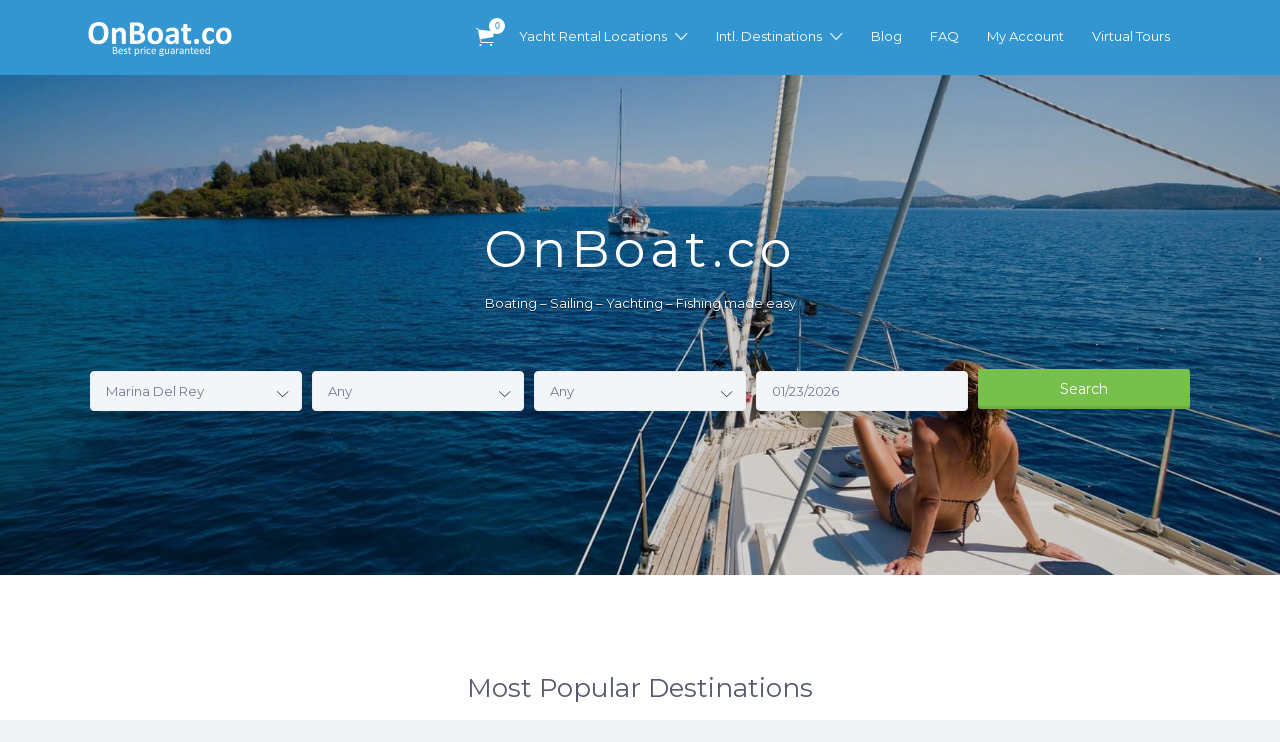

--- FILE ---
content_type: text/html; charset=UTF-8
request_url: https://onboat.co/
body_size: 49281
content:
<!DOCTYPE html>
<html lang="en-US">
<head>
    <meta charset="UTF-8"><script type="text/javascript">(window.NREUM||(NREUM={})).init={privacy:{cookies_enabled:true},ajax:{deny_list:["bam.nr-data.net"]},feature_flags:["soft_nav"],distributed_tracing:{enabled:true}};(window.NREUM||(NREUM={})).loader_config={agentID:"615824395",accountID:"674444",trustKey:"674444",xpid:"UgEDVVJXGwUBUVlQBQcGUw==",licenseKey:"4d61755a54",applicationID:"615822615",browserID:"615824395"};;/*! For license information please see nr-loader-spa-1.308.0.min.js.LICENSE.txt */
(()=>{var e,t,r={384:(e,t,r)=>{"use strict";r.d(t,{NT:()=>a,US:()=>u,Zm:()=>o,bQ:()=>d,dV:()=>c,pV:()=>l});var n=r(6154),i=r(1863),s=r(1910);const a={beacon:"bam.nr-data.net",errorBeacon:"bam.nr-data.net"};function o(){return n.gm.NREUM||(n.gm.NREUM={}),void 0===n.gm.newrelic&&(n.gm.newrelic=n.gm.NREUM),n.gm.NREUM}function c(){let e=o();return e.o||(e.o={ST:n.gm.setTimeout,SI:n.gm.setImmediate||n.gm.setInterval,CT:n.gm.clearTimeout,XHR:n.gm.XMLHttpRequest,REQ:n.gm.Request,EV:n.gm.Event,PR:n.gm.Promise,MO:n.gm.MutationObserver,FETCH:n.gm.fetch,WS:n.gm.WebSocket},(0,s.i)(...Object.values(e.o))),e}function d(e,t){let r=o();r.initializedAgents??={},t.initializedAt={ms:(0,i.t)(),date:new Date},r.initializedAgents[e]=t}function u(e,t){o()[e]=t}function l(){return function(){let e=o();const t=e.info||{};e.info={beacon:a.beacon,errorBeacon:a.errorBeacon,...t}}(),function(){let e=o();const t=e.init||{};e.init={...t}}(),c(),function(){let e=o();const t=e.loader_config||{};e.loader_config={...t}}(),o()}},782:(e,t,r)=>{"use strict";r.d(t,{T:()=>n});const n=r(860).K7.pageViewTiming},860:(e,t,r)=>{"use strict";r.d(t,{$J:()=>u,K7:()=>c,P3:()=>d,XX:()=>i,Yy:()=>o,df:()=>s,qY:()=>n,v4:()=>a});const n="events",i="jserrors",s="browser/blobs",a="rum",o="browser/logs",c={ajax:"ajax",genericEvents:"generic_events",jserrors:i,logging:"logging",metrics:"metrics",pageAction:"page_action",pageViewEvent:"page_view_event",pageViewTiming:"page_view_timing",sessionReplay:"session_replay",sessionTrace:"session_trace",softNav:"soft_navigations",spa:"spa"},d={[c.pageViewEvent]:1,[c.pageViewTiming]:2,[c.metrics]:3,[c.jserrors]:4,[c.spa]:5,[c.ajax]:6,[c.sessionTrace]:7,[c.softNav]:8,[c.sessionReplay]:9,[c.logging]:10,[c.genericEvents]:11},u={[c.pageViewEvent]:a,[c.pageViewTiming]:n,[c.ajax]:n,[c.spa]:n,[c.softNav]:n,[c.metrics]:i,[c.jserrors]:i,[c.sessionTrace]:s,[c.sessionReplay]:s,[c.logging]:o,[c.genericEvents]:"ins"}},944:(e,t,r)=>{"use strict";r.d(t,{R:()=>i});var n=r(3241);function i(e,t){"function"==typeof console.debug&&(console.debug("New Relic Warning: https://github.com/newrelic/newrelic-browser-agent/blob/main/docs/warning-codes.md#".concat(e),t),(0,n.W)({agentIdentifier:null,drained:null,type:"data",name:"warn",feature:"warn",data:{code:e,secondary:t}}))}},993:(e,t,r)=>{"use strict";r.d(t,{A$:()=>s,ET:()=>a,TZ:()=>o,p_:()=>i});var n=r(860);const i={ERROR:"ERROR",WARN:"WARN",INFO:"INFO",DEBUG:"DEBUG",TRACE:"TRACE"},s={OFF:0,ERROR:1,WARN:2,INFO:3,DEBUG:4,TRACE:5},a="log",o=n.K7.logging},1541:(e,t,r)=>{"use strict";r.d(t,{U:()=>i,f:()=>n});const n={MFE:"MFE",BA:"BA"};function i(e,t){if(2!==t?.harvestEndpointVersion)return{};const r=t.agentRef.runtime.appMetadata.agents[0].entityGuid;return e?{"source.id":e.id,"source.name":e.name,"source.type":e.type,"parent.id":e.parent?.id||r,"parent.type":e.parent?.type||n.BA}:{"entity.guid":r,appId:t.agentRef.info.applicationID}}},1687:(e,t,r)=>{"use strict";r.d(t,{Ak:()=>d,Ze:()=>h,x3:()=>u});var n=r(3241),i=r(7836),s=r(3606),a=r(860),o=r(2646);const c={};function d(e,t){const r={staged:!1,priority:a.P3[t]||0};l(e),c[e].get(t)||c[e].set(t,r)}function u(e,t){e&&c[e]&&(c[e].get(t)&&c[e].delete(t),p(e,t,!1),c[e].size&&f(e))}function l(e){if(!e)throw new Error("agentIdentifier required");c[e]||(c[e]=new Map)}function h(e="",t="feature",r=!1){if(l(e),!e||!c[e].get(t)||r)return p(e,t);c[e].get(t).staged=!0,f(e)}function f(e){const t=Array.from(c[e]);t.every(([e,t])=>t.staged)&&(t.sort((e,t)=>e[1].priority-t[1].priority),t.forEach(([t])=>{c[e].delete(t),p(e,t)}))}function p(e,t,r=!0){const a=e?i.ee.get(e):i.ee,c=s.i.handlers;if(!a.aborted&&a.backlog&&c){if((0,n.W)({agentIdentifier:e,type:"lifecycle",name:"drain",feature:t}),r){const e=a.backlog[t],r=c[t];if(r){for(let t=0;e&&t<e.length;++t)g(e[t],r);Object.entries(r).forEach(([e,t])=>{Object.values(t||{}).forEach(t=>{t[0]?.on&&t[0]?.context()instanceof o.y&&t[0].on(e,t[1])})})}}a.isolatedBacklog||delete c[t],a.backlog[t]=null,a.emit("drain-"+t,[])}}function g(e,t){var r=e[1];Object.values(t[r]||{}).forEach(t=>{var r=e[0];if(t[0]===r){var n=t[1],i=e[3],s=e[2];n.apply(i,s)}})}},1738:(e,t,r)=>{"use strict";r.d(t,{U:()=>f,Y:()=>h});var n=r(3241),i=r(9908),s=r(1863),a=r(944),o=r(5701),c=r(3969),d=r(8362),u=r(860),l=r(4261);function h(e,t,r,s){const h=s||r;!h||h[e]&&h[e]!==d.d.prototype[e]||(h[e]=function(){(0,i.p)(c.xV,["API/"+e+"/called"],void 0,u.K7.metrics,r.ee),(0,n.W)({agentIdentifier:r.agentIdentifier,drained:!!o.B?.[r.agentIdentifier],type:"data",name:"api",feature:l.Pl+e,data:{}});try{return t.apply(this,arguments)}catch(e){(0,a.R)(23,e)}})}function f(e,t,r,n,a){const o=e.info;null===r?delete o.jsAttributes[t]:o.jsAttributes[t]=r,(a||null===r)&&(0,i.p)(l.Pl+n,[(0,s.t)(),t,r],void 0,"session",e.ee)}},1741:(e,t,r)=>{"use strict";r.d(t,{W:()=>s});var n=r(944),i=r(4261);class s{#e(e,...t){if(this[e]!==s.prototype[e])return this[e](...t);(0,n.R)(35,e)}addPageAction(e,t){return this.#e(i.hG,e,t)}register(e){return this.#e(i.eY,e)}recordCustomEvent(e,t){return this.#e(i.fF,e,t)}setPageViewName(e,t){return this.#e(i.Fw,e,t)}setCustomAttribute(e,t,r){return this.#e(i.cD,e,t,r)}noticeError(e,t){return this.#e(i.o5,e,t)}setUserId(e,t=!1){return this.#e(i.Dl,e,t)}setApplicationVersion(e){return this.#e(i.nb,e)}setErrorHandler(e){return this.#e(i.bt,e)}addRelease(e,t){return this.#e(i.k6,e,t)}log(e,t){return this.#e(i.$9,e,t)}start(){return this.#e(i.d3)}finished(e){return this.#e(i.BL,e)}recordReplay(){return this.#e(i.CH)}pauseReplay(){return this.#e(i.Tb)}addToTrace(e){return this.#e(i.U2,e)}setCurrentRouteName(e){return this.#e(i.PA,e)}interaction(e){return this.#e(i.dT,e)}wrapLogger(e,t,r){return this.#e(i.Wb,e,t,r)}measure(e,t){return this.#e(i.V1,e,t)}consent(e){return this.#e(i.Pv,e)}}},1863:(e,t,r)=>{"use strict";function n(){return Math.floor(performance.now())}r.d(t,{t:()=>n})},1910:(e,t,r)=>{"use strict";r.d(t,{i:()=>s});var n=r(944);const i=new Map;function s(...e){return e.every(e=>{if(i.has(e))return i.get(e);const t="function"==typeof e?e.toString():"",r=t.includes("[native code]"),s=t.includes("nrWrapper");return r||s||(0,n.R)(64,e?.name||t),i.set(e,r),r})}},2555:(e,t,r)=>{"use strict";r.d(t,{D:()=>o,f:()=>a});var n=r(384),i=r(8122);const s={beacon:n.NT.beacon,errorBeacon:n.NT.errorBeacon,licenseKey:void 0,applicationID:void 0,sa:void 0,queueTime:void 0,applicationTime:void 0,ttGuid:void 0,user:void 0,account:void 0,product:void 0,extra:void 0,jsAttributes:{},userAttributes:void 0,atts:void 0,transactionName:void 0,tNamePlain:void 0};function a(e){try{return!!e.licenseKey&&!!e.errorBeacon&&!!e.applicationID}catch(e){return!1}}const o=e=>(0,i.a)(e,s)},2614:(e,t,r)=>{"use strict";r.d(t,{BB:()=>a,H3:()=>n,g:()=>d,iL:()=>c,tS:()=>o,uh:()=>i,wk:()=>s});const n="NRBA",i="SESSION",s=144e5,a=18e5,o={STARTED:"session-started",PAUSE:"session-pause",RESET:"session-reset",RESUME:"session-resume",UPDATE:"session-update"},c={SAME_TAB:"same-tab",CROSS_TAB:"cross-tab"},d={OFF:0,FULL:1,ERROR:2}},2646:(e,t,r)=>{"use strict";r.d(t,{y:()=>n});class n{constructor(e){this.contextId=e}}},2843:(e,t,r)=>{"use strict";r.d(t,{G:()=>s,u:()=>i});var n=r(3878);function i(e,t=!1,r,i){(0,n.DD)("visibilitychange",function(){if(t)return void("hidden"===document.visibilityState&&e());e(document.visibilityState)},r,i)}function s(e,t,r){(0,n.sp)("pagehide",e,t,r)}},3241:(e,t,r)=>{"use strict";r.d(t,{W:()=>s});var n=r(6154);const i="newrelic";function s(e={}){try{n.gm.dispatchEvent(new CustomEvent(i,{detail:e}))}catch(e){}}},3304:(e,t,r)=>{"use strict";r.d(t,{A:()=>s});var n=r(7836);const i=()=>{const e=new WeakSet;return(t,r)=>{if("object"==typeof r&&null!==r){if(e.has(r))return;e.add(r)}return r}};function s(e){try{return JSON.stringify(e,i())??""}catch(e){try{n.ee.emit("internal-error",[e])}catch(e){}return""}}},3333:(e,t,r)=>{"use strict";r.d(t,{$v:()=>u,TZ:()=>n,Xh:()=>c,Zp:()=>i,kd:()=>d,mq:()=>o,nf:()=>a,qN:()=>s});const n=r(860).K7.genericEvents,i=["auxclick","click","copy","keydown","paste","scrollend"],s=["focus","blur"],a=4,o=1e3,c=2e3,d=["PageAction","UserAction","BrowserPerformance"],u={RESOURCES:"experimental.resources",REGISTER:"register"}},3434:(e,t,r)=>{"use strict";r.d(t,{Jt:()=>s,YM:()=>d});var n=r(7836),i=r(5607);const s="nr@original:".concat(i.W),a=50;var o=Object.prototype.hasOwnProperty,c=!1;function d(e,t){return e||(e=n.ee),r.inPlace=function(e,t,n,i,s){n||(n="");const a="-"===n.charAt(0);for(let o=0;o<t.length;o++){const c=t[o],d=e[c];l(d)||(e[c]=r(d,a?c+n:n,i,c,s))}},r.flag=s,r;function r(t,r,n,c,d){return l(t)?t:(r||(r=""),nrWrapper[s]=t,function(e,t,r){if(Object.defineProperty&&Object.keys)try{return Object.keys(e).forEach(function(r){Object.defineProperty(t,r,{get:function(){return e[r]},set:function(t){return e[r]=t,t}})}),t}catch(e){u([e],r)}for(var n in e)o.call(e,n)&&(t[n]=e[n])}(t,nrWrapper,e),nrWrapper);function nrWrapper(){var s,o,l,h;let f;try{o=this,s=[...arguments],l="function"==typeof n?n(s,o):n||{}}catch(t){u([t,"",[s,o,c],l],e)}i(r+"start",[s,o,c],l,d);const p=performance.now();let g;try{return h=t.apply(o,s),g=performance.now(),h}catch(e){throw g=performance.now(),i(r+"err",[s,o,e],l,d),f=e,f}finally{const e=g-p,t={start:p,end:g,duration:e,isLongTask:e>=a,methodName:c,thrownError:f};t.isLongTask&&i("long-task",[t,o],l,d),i(r+"end",[s,o,h],l,d)}}}function i(r,n,i,s){if(!c||t){var a=c;c=!0;try{e.emit(r,n,i,t,s)}catch(t){u([t,r,n,i],e)}c=a}}}function u(e,t){t||(t=n.ee);try{t.emit("internal-error",e)}catch(e){}}function l(e){return!(e&&"function"==typeof e&&e.apply&&!e[s])}},3606:(e,t,r)=>{"use strict";r.d(t,{i:()=>s});var n=r(9908);s.on=a;var i=s.handlers={};function s(e,t,r,s){a(s||n.d,i,e,t,r)}function a(e,t,r,i,s){s||(s="feature"),e||(e=n.d);var a=t[s]=t[s]||{};(a[r]=a[r]||[]).push([e,i])}},3738:(e,t,r)=>{"use strict";r.d(t,{He:()=>i,Kp:()=>o,Lc:()=>d,Rz:()=>u,TZ:()=>n,bD:()=>s,d3:()=>a,jx:()=>l,sl:()=>h,uP:()=>c});const n=r(860).K7.sessionTrace,i="bstResource",s="resource",a="-start",o="-end",c="fn"+a,d="fn"+o,u="pushState",l=1e3,h=3e4},3785:(e,t,r)=>{"use strict";r.d(t,{R:()=>c,b:()=>d});var n=r(9908),i=r(1863),s=r(860),a=r(3969),o=r(993);function c(e,t,r={},c=o.p_.INFO,d=!0,u,l=(0,i.t)()){(0,n.p)(a.xV,["API/logging/".concat(c.toLowerCase(),"/called")],void 0,s.K7.metrics,e),(0,n.p)(o.ET,[l,t,r,c,d,u],void 0,s.K7.logging,e)}function d(e){return"string"==typeof e&&Object.values(o.p_).some(t=>t===e.toUpperCase().trim())}},3878:(e,t,r)=>{"use strict";function n(e,t){return{capture:e,passive:!1,signal:t}}function i(e,t,r=!1,i){window.addEventListener(e,t,n(r,i))}function s(e,t,r=!1,i){document.addEventListener(e,t,n(r,i))}r.d(t,{DD:()=>s,jT:()=>n,sp:()=>i})},3962:(e,t,r)=>{"use strict";r.d(t,{AM:()=>a,O2:()=>l,OV:()=>s,Qu:()=>h,TZ:()=>c,ih:()=>f,pP:()=>o,t1:()=>u,tC:()=>i,wD:()=>d});var n=r(860);const i=["click","keydown","submit"],s="popstate",a="api",o="initialPageLoad",c=n.K7.softNav,d=5e3,u=500,l={INITIAL_PAGE_LOAD:"",ROUTE_CHANGE:1,UNSPECIFIED:2},h={INTERACTION:1,AJAX:2,CUSTOM_END:3,CUSTOM_TRACER:4},f={IP:"in progress",PF:"pending finish",FIN:"finished",CAN:"cancelled"}},3969:(e,t,r)=>{"use strict";r.d(t,{TZ:()=>n,XG:()=>o,rs:()=>i,xV:()=>a,z_:()=>s});const n=r(860).K7.metrics,i="sm",s="cm",a="storeSupportabilityMetrics",o="storeEventMetrics"},4234:(e,t,r)=>{"use strict";r.d(t,{W:()=>s});var n=r(7836),i=r(1687);class s{constructor(e,t){this.agentIdentifier=e,this.ee=n.ee.get(e),this.featureName=t,this.blocked=!1}deregisterDrain(){(0,i.x3)(this.agentIdentifier,this.featureName)}}},4261:(e,t,r)=>{"use strict";r.d(t,{$9:()=>u,BL:()=>c,CH:()=>p,Dl:()=>R,Fw:()=>w,PA:()=>v,Pl:()=>n,Pv:()=>A,Tb:()=>h,U2:()=>a,V1:()=>E,Wb:()=>T,bt:()=>y,cD:()=>b,d3:()=>x,dT:()=>d,eY:()=>g,fF:()=>f,hG:()=>s,hw:()=>i,k6:()=>o,nb:()=>m,o5:()=>l});const n="api-",i=n+"ixn-",s="addPageAction",a="addToTrace",o="addRelease",c="finished",d="interaction",u="log",l="noticeError",h="pauseReplay",f="recordCustomEvent",p="recordReplay",g="register",m="setApplicationVersion",v="setCurrentRouteName",b="setCustomAttribute",y="setErrorHandler",w="setPageViewName",R="setUserId",x="start",T="wrapLogger",E="measure",A="consent"},5205:(e,t,r)=>{"use strict";r.d(t,{j:()=>S});var n=r(384),i=r(1741);var s=r(2555),a=r(3333);const o=e=>{if(!e||"string"!=typeof e)return!1;try{document.createDocumentFragment().querySelector(e)}catch{return!1}return!0};var c=r(2614),d=r(944),u=r(8122);const l="[data-nr-mask]",h=e=>(0,u.a)(e,(()=>{const e={feature_flags:[],experimental:{allow_registered_children:!1,resources:!1},mask_selector:"*",block_selector:"[data-nr-block]",mask_input_options:{color:!1,date:!1,"datetime-local":!1,email:!1,month:!1,number:!1,range:!1,search:!1,tel:!1,text:!1,time:!1,url:!1,week:!1,textarea:!1,select:!1,password:!0}};return{ajax:{deny_list:void 0,block_internal:!0,enabled:!0,autoStart:!0},api:{get allow_registered_children(){return e.feature_flags.includes(a.$v.REGISTER)||e.experimental.allow_registered_children},set allow_registered_children(t){e.experimental.allow_registered_children=t},duplicate_registered_data:!1},browser_consent_mode:{enabled:!1},distributed_tracing:{enabled:void 0,exclude_newrelic_header:void 0,cors_use_newrelic_header:void 0,cors_use_tracecontext_headers:void 0,allowed_origins:void 0},get feature_flags(){return e.feature_flags},set feature_flags(t){e.feature_flags=t},generic_events:{enabled:!0,autoStart:!0},harvest:{interval:30},jserrors:{enabled:!0,autoStart:!0},logging:{enabled:!0,autoStart:!0},metrics:{enabled:!0,autoStart:!0},obfuscate:void 0,page_action:{enabled:!0},page_view_event:{enabled:!0,autoStart:!0},page_view_timing:{enabled:!0,autoStart:!0},performance:{capture_marks:!1,capture_measures:!1,capture_detail:!0,resources:{get enabled(){return e.feature_flags.includes(a.$v.RESOURCES)||e.experimental.resources},set enabled(t){e.experimental.resources=t},asset_types:[],first_party_domains:[],ignore_newrelic:!0}},privacy:{cookies_enabled:!0},proxy:{assets:void 0,beacon:void 0},session:{expiresMs:c.wk,inactiveMs:c.BB},session_replay:{autoStart:!0,enabled:!1,preload:!1,sampling_rate:10,error_sampling_rate:100,collect_fonts:!1,inline_images:!1,fix_stylesheets:!0,mask_all_inputs:!0,get mask_text_selector(){return e.mask_selector},set mask_text_selector(t){o(t)?e.mask_selector="".concat(t,",").concat(l):""===t||null===t?e.mask_selector=l:(0,d.R)(5,t)},get block_class(){return"nr-block"},get ignore_class(){return"nr-ignore"},get mask_text_class(){return"nr-mask"},get block_selector(){return e.block_selector},set block_selector(t){o(t)?e.block_selector+=",".concat(t):""!==t&&(0,d.R)(6,t)},get mask_input_options(){return e.mask_input_options},set mask_input_options(t){t&&"object"==typeof t?e.mask_input_options={...t,password:!0}:(0,d.R)(7,t)}},session_trace:{enabled:!0,autoStart:!0},soft_navigations:{enabled:!0,autoStart:!0},spa:{enabled:!0,autoStart:!0},ssl:void 0,user_actions:{enabled:!0,elementAttributes:["id","className","tagName","type"]}}})());var f=r(6154),p=r(9324);let g=0;const m={buildEnv:p.F3,distMethod:p.Xs,version:p.xv,originTime:f.WN},v={consented:!1},b={appMetadata:{},get consented(){return this.session?.state?.consent||v.consented},set consented(e){v.consented=e},customTransaction:void 0,denyList:void 0,disabled:!1,harvester:void 0,isolatedBacklog:!1,isRecording:!1,loaderType:void 0,maxBytes:3e4,obfuscator:void 0,onerror:void 0,ptid:void 0,releaseIds:{},session:void 0,timeKeeper:void 0,registeredEntities:[],jsAttributesMetadata:{bytes:0},get harvestCount(){return++g}},y=e=>{const t=(0,u.a)(e,b),r=Object.keys(m).reduce((e,t)=>(e[t]={value:m[t],writable:!1,configurable:!0,enumerable:!0},e),{});return Object.defineProperties(t,r)};var w=r(5701);const R=e=>{const t=e.startsWith("http");e+="/",r.p=t?e:"https://"+e};var x=r(7836),T=r(3241);const E={accountID:void 0,trustKey:void 0,agentID:void 0,licenseKey:void 0,applicationID:void 0,xpid:void 0},A=e=>(0,u.a)(e,E),_=new Set;function S(e,t={},r,a){let{init:o,info:c,loader_config:d,runtime:u={},exposed:l=!0}=t;if(!c){const e=(0,n.pV)();o=e.init,c=e.info,d=e.loader_config}e.init=h(o||{}),e.loader_config=A(d||{}),c.jsAttributes??={},f.bv&&(c.jsAttributes.isWorker=!0),e.info=(0,s.D)(c);const p=e.init,g=[c.beacon,c.errorBeacon];_.has(e.agentIdentifier)||(p.proxy.assets&&(R(p.proxy.assets),g.push(p.proxy.assets)),p.proxy.beacon&&g.push(p.proxy.beacon),e.beacons=[...g],function(e){const t=(0,n.pV)();Object.getOwnPropertyNames(i.W.prototype).forEach(r=>{const n=i.W.prototype[r];if("function"!=typeof n||"constructor"===n)return;let s=t[r];e[r]&&!1!==e.exposed&&"micro-agent"!==e.runtime?.loaderType&&(t[r]=(...t)=>{const n=e[r](...t);return s?s(...t):n})})}(e),(0,n.US)("activatedFeatures",w.B)),u.denyList=[...p.ajax.deny_list||[],...p.ajax.block_internal?g:[]],u.ptid=e.agentIdentifier,u.loaderType=r,e.runtime=y(u),_.has(e.agentIdentifier)||(e.ee=x.ee.get(e.agentIdentifier),e.exposed=l,(0,T.W)({agentIdentifier:e.agentIdentifier,drained:!!w.B?.[e.agentIdentifier],type:"lifecycle",name:"initialize",feature:void 0,data:e.config})),_.add(e.agentIdentifier)}},5270:(e,t,r)=>{"use strict";r.d(t,{Aw:()=>a,SR:()=>s,rF:()=>o});var n=r(384),i=r(7767);function s(e){return!!(0,n.dV)().o.MO&&(0,i.V)(e)&&!0===e?.session_trace.enabled}function a(e){return!0===e?.session_replay.preload&&s(e)}function o(e,t){try{if("string"==typeof t?.type){if("password"===t.type.toLowerCase())return"*".repeat(e?.length||0);if(void 0!==t?.dataset?.nrUnmask||t?.classList?.contains("nr-unmask"))return e}}catch(e){}return"string"==typeof e?e.replace(/[\S]/g,"*"):"*".repeat(e?.length||0)}},5289:(e,t,r)=>{"use strict";r.d(t,{GG:()=>a,Qr:()=>c,sB:()=>o});var n=r(3878),i=r(6389);function s(){return"undefined"==typeof document||"complete"===document.readyState}function a(e,t){if(s())return e();const r=(0,i.J)(e),a=setInterval(()=>{s()&&(clearInterval(a),r())},500);(0,n.sp)("load",r,t)}function o(e){if(s())return e();(0,n.DD)("DOMContentLoaded",e)}function c(e){if(s())return e();(0,n.sp)("popstate",e)}},5607:(e,t,r)=>{"use strict";r.d(t,{W:()=>n});const n=(0,r(9566).bz)()},5701:(e,t,r)=>{"use strict";r.d(t,{B:()=>s,t:()=>a});var n=r(3241);const i=new Set,s={};function a(e,t){const r=t.agentIdentifier;s[r]??={},e&&"object"==typeof e&&(i.has(r)||(t.ee.emit("rumresp",[e]),s[r]=e,i.add(r),(0,n.W)({agentIdentifier:r,loaded:!0,drained:!0,type:"lifecycle",name:"load",feature:void 0,data:e})))}},6154:(e,t,r)=>{"use strict";r.d(t,{OF:()=>d,RI:()=>i,WN:()=>h,bv:()=>s,eN:()=>f,gm:()=>a,lR:()=>l,m:()=>c,mw:()=>o,sb:()=>u});var n=r(1863);const i="undefined"!=typeof window&&!!window.document,s="undefined"!=typeof WorkerGlobalScope&&("undefined"!=typeof self&&self instanceof WorkerGlobalScope&&self.navigator instanceof WorkerNavigator||"undefined"!=typeof globalThis&&globalThis instanceof WorkerGlobalScope&&globalThis.navigator instanceof WorkerNavigator),a=i?window:"undefined"!=typeof WorkerGlobalScope&&("undefined"!=typeof self&&self instanceof WorkerGlobalScope&&self||"undefined"!=typeof globalThis&&globalThis instanceof WorkerGlobalScope&&globalThis),o=Boolean("hidden"===a?.document?.visibilityState),c=""+a?.location,d=/iPad|iPhone|iPod/.test(a.navigator?.userAgent),u=d&&"undefined"==typeof SharedWorker,l=(()=>{const e=a.navigator?.userAgent?.match(/Firefox[/\s](\d+\.\d+)/);return Array.isArray(e)&&e.length>=2?+e[1]:0})(),h=Date.now()-(0,n.t)(),f=()=>"undefined"!=typeof PerformanceNavigationTiming&&a?.performance?.getEntriesByType("navigation")?.[0]?.responseStart},6344:(e,t,r)=>{"use strict";r.d(t,{BB:()=>u,Qb:()=>l,TZ:()=>i,Ug:()=>a,Vh:()=>s,_s:()=>o,bc:()=>d,yP:()=>c});var n=r(2614);const i=r(860).K7.sessionReplay,s="errorDuringReplay",a=.12,o={DomContentLoaded:0,Load:1,FullSnapshot:2,IncrementalSnapshot:3,Meta:4,Custom:5},c={[n.g.ERROR]:15e3,[n.g.FULL]:3e5,[n.g.OFF]:0},d={RESET:{message:"Session was reset",sm:"Reset"},IMPORT:{message:"Recorder failed to import",sm:"Import"},TOO_MANY:{message:"429: Too Many Requests",sm:"Too-Many"},TOO_BIG:{message:"Payload was too large",sm:"Too-Big"},CROSS_TAB:{message:"Session Entity was set to OFF on another tab",sm:"Cross-Tab"},ENTITLEMENTS:{message:"Session Replay is not allowed and will not be started",sm:"Entitlement"}},u=5e3,l={API:"api",RESUME:"resume",SWITCH_TO_FULL:"switchToFull",INITIALIZE:"initialize",PRELOAD:"preload"}},6389:(e,t,r)=>{"use strict";function n(e,t=500,r={}){const n=r?.leading||!1;let i;return(...r)=>{n&&void 0===i&&(e.apply(this,r),i=setTimeout(()=>{i=clearTimeout(i)},t)),n||(clearTimeout(i),i=setTimeout(()=>{e.apply(this,r)},t))}}function i(e){let t=!1;return(...r)=>{t||(t=!0,e.apply(this,r))}}r.d(t,{J:()=>i,s:()=>n})},6630:(e,t,r)=>{"use strict";r.d(t,{T:()=>n});const n=r(860).K7.pageViewEvent},6774:(e,t,r)=>{"use strict";r.d(t,{T:()=>n});const n=r(860).K7.jserrors},7295:(e,t,r)=>{"use strict";r.d(t,{Xv:()=>a,gX:()=>i,iW:()=>s});var n=[];function i(e){if(!e||s(e))return!1;if(0===n.length)return!0;if("*"===n[0].hostname)return!1;for(var t=0;t<n.length;t++){var r=n[t];if(r.hostname.test(e.hostname)&&r.pathname.test(e.pathname))return!1}return!0}function s(e){return void 0===e.hostname}function a(e){if(n=[],e&&e.length)for(var t=0;t<e.length;t++){let r=e[t];if(!r)continue;if("*"===r)return void(n=[{hostname:"*"}]);0===r.indexOf("http://")?r=r.substring(7):0===r.indexOf("https://")&&(r=r.substring(8));const i=r.indexOf("/");let s,a;i>0?(s=r.substring(0,i),a=r.substring(i)):(s=r,a="*");let[c]=s.split(":");n.push({hostname:o(c),pathname:o(a,!0)})}}function o(e,t=!1){const r=e.replace(/[.+?^${}()|[\]\\]/g,e=>"\\"+e).replace(/\*/g,".*?");return new RegExp((t?"^":"")+r+"$")}},7485:(e,t,r)=>{"use strict";r.d(t,{D:()=>i});var n=r(6154);function i(e){if(0===(e||"").indexOf("data:"))return{protocol:"data"};try{const t=new URL(e,location.href),r={port:t.port,hostname:t.hostname,pathname:t.pathname,search:t.search,protocol:t.protocol.slice(0,t.protocol.indexOf(":")),sameOrigin:t.protocol===n.gm?.location?.protocol&&t.host===n.gm?.location?.host};return r.port&&""!==r.port||("http:"===t.protocol&&(r.port="80"),"https:"===t.protocol&&(r.port="443")),r.pathname&&""!==r.pathname?r.pathname.startsWith("/")||(r.pathname="/".concat(r.pathname)):r.pathname="/",r}catch(e){return{}}}},7699:(e,t,r)=>{"use strict";r.d(t,{It:()=>s,KC:()=>o,No:()=>i,qh:()=>a});var n=r(860);const i=16e3,s=1e6,a="SESSION_ERROR",o={[n.K7.logging]:!0,[n.K7.genericEvents]:!1,[n.K7.jserrors]:!1,[n.K7.ajax]:!1}},7767:(e,t,r)=>{"use strict";r.d(t,{V:()=>i});var n=r(6154);const i=e=>n.RI&&!0===e?.privacy.cookies_enabled},7836:(e,t,r)=>{"use strict";r.d(t,{P:()=>o,ee:()=>c});var n=r(384),i=r(8990),s=r(2646),a=r(5607);const o="nr@context:".concat(a.W),c=function e(t,r){var n={},a={},u={},l=!1;try{l=16===r.length&&d.initializedAgents?.[r]?.runtime.isolatedBacklog}catch(e){}var h={on:p,addEventListener:p,removeEventListener:function(e,t){var r=n[e];if(!r)return;for(var i=0;i<r.length;i++)r[i]===t&&r.splice(i,1)},emit:function(e,r,n,i,s){!1!==s&&(s=!0);if(c.aborted&&!i)return;t&&s&&t.emit(e,r,n);var o=f(n);g(e).forEach(e=>{e.apply(o,r)});var d=v()[a[e]];d&&d.push([h,e,r,o]);return o},get:m,listeners:g,context:f,buffer:function(e,t){const r=v();if(t=t||"feature",h.aborted)return;Object.entries(e||{}).forEach(([e,n])=>{a[n]=t,t in r||(r[t]=[])})},abort:function(){h._aborted=!0,Object.keys(h.backlog).forEach(e=>{delete h.backlog[e]})},isBuffering:function(e){return!!v()[a[e]]},debugId:r,backlog:l?{}:t&&"object"==typeof t.backlog?t.backlog:{},isolatedBacklog:l};return Object.defineProperty(h,"aborted",{get:()=>{let e=h._aborted||!1;return e||(t&&(e=t.aborted),e)}}),h;function f(e){return e&&e instanceof s.y?e:e?(0,i.I)(e,o,()=>new s.y(o)):new s.y(o)}function p(e,t){n[e]=g(e).concat(t)}function g(e){return n[e]||[]}function m(t){return u[t]=u[t]||e(h,t)}function v(){return h.backlog}}(void 0,"globalEE"),d=(0,n.Zm)();d.ee||(d.ee=c)},8122:(e,t,r)=>{"use strict";r.d(t,{a:()=>i});var n=r(944);function i(e,t){try{if(!e||"object"!=typeof e)return(0,n.R)(3);if(!t||"object"!=typeof t)return(0,n.R)(4);const r=Object.create(Object.getPrototypeOf(t),Object.getOwnPropertyDescriptors(t)),s=0===Object.keys(r).length?e:r;for(let a in s)if(void 0!==e[a])try{if(null===e[a]){r[a]=null;continue}Array.isArray(e[a])&&Array.isArray(t[a])?r[a]=Array.from(new Set([...e[a],...t[a]])):"object"==typeof e[a]&&"object"==typeof t[a]?r[a]=i(e[a],t[a]):r[a]=e[a]}catch(e){r[a]||(0,n.R)(1,e)}return r}catch(e){(0,n.R)(2,e)}}},8139:(e,t,r)=>{"use strict";r.d(t,{u:()=>h});var n=r(7836),i=r(3434),s=r(8990),a=r(6154);const o={},c=a.gm.XMLHttpRequest,d="addEventListener",u="removeEventListener",l="nr@wrapped:".concat(n.P);function h(e){var t=function(e){return(e||n.ee).get("events")}(e);if(o[t.debugId]++)return t;o[t.debugId]=1;var r=(0,i.YM)(t,!0);function h(e){r.inPlace(e,[d,u],"-",p)}function p(e,t){return e[1]}return"getPrototypeOf"in Object&&(a.RI&&f(document,h),c&&f(c.prototype,h),f(a.gm,h)),t.on(d+"-start",function(e,t){var n=e[1];if(null!==n&&("function"==typeof n||"object"==typeof n)&&"newrelic"!==e[0]){var i=(0,s.I)(n,l,function(){var e={object:function(){if("function"!=typeof n.handleEvent)return;return n.handleEvent.apply(n,arguments)},function:n}[typeof n];return e?r(e,"fn-",null,e.name||"anonymous"):n});this.wrapped=e[1]=i}}),t.on(u+"-start",function(e){e[1]=this.wrapped||e[1]}),t}function f(e,t,...r){let n=e;for(;"object"==typeof n&&!Object.prototype.hasOwnProperty.call(n,d);)n=Object.getPrototypeOf(n);n&&t(n,...r)}},8362:(e,t,r)=>{"use strict";r.d(t,{d:()=>s});var n=r(9566),i=r(1741);class s extends i.W{agentIdentifier=(0,n.LA)(16)}},8374:(e,t,r)=>{r.nc=(()=>{try{return document?.currentScript?.nonce}catch(e){}return""})()},8990:(e,t,r)=>{"use strict";r.d(t,{I:()=>i});var n=Object.prototype.hasOwnProperty;function i(e,t,r){if(n.call(e,t))return e[t];var i=r();if(Object.defineProperty&&Object.keys)try{return Object.defineProperty(e,t,{value:i,writable:!0,enumerable:!1}),i}catch(e){}return e[t]=i,i}},9119:(e,t,r)=>{"use strict";r.d(t,{L:()=>s});var n=/([^?#]*)[^#]*(#[^?]*|$).*/,i=/([^?#]*)().*/;function s(e,t){return e?e.replace(t?n:i,"$1$2"):e}},9300:(e,t,r)=>{"use strict";r.d(t,{T:()=>n});const n=r(860).K7.ajax},9324:(e,t,r)=>{"use strict";r.d(t,{AJ:()=>a,F3:()=>i,Xs:()=>s,Yq:()=>o,xv:()=>n});const n="1.308.0",i="PROD",s="CDN",a="@newrelic/rrweb",o="1.0.1"},9566:(e,t,r)=>{"use strict";r.d(t,{LA:()=>o,ZF:()=>c,bz:()=>a,el:()=>d});var n=r(6154);const i="xxxxxxxx-xxxx-4xxx-yxxx-xxxxxxxxxxxx";function s(e,t){return e?15&e[t]:16*Math.random()|0}function a(){const e=n.gm?.crypto||n.gm?.msCrypto;let t,r=0;return e&&e.getRandomValues&&(t=e.getRandomValues(new Uint8Array(30))),i.split("").map(e=>"x"===e?s(t,r++).toString(16):"y"===e?(3&s()|8).toString(16):e).join("")}function o(e){const t=n.gm?.crypto||n.gm?.msCrypto;let r,i=0;t&&t.getRandomValues&&(r=t.getRandomValues(new Uint8Array(e)));const a=[];for(var o=0;o<e;o++)a.push(s(r,i++).toString(16));return a.join("")}function c(){return o(16)}function d(){return o(32)}},9908:(e,t,r)=>{"use strict";r.d(t,{d:()=>n,p:()=>i});var n=r(7836).ee.get("handle");function i(e,t,r,i,s){s?(s.buffer([e],i),s.emit(e,t,r)):(n.buffer([e],i),n.emit(e,t,r))}}},n={};function i(e){var t=n[e];if(void 0!==t)return t.exports;var s=n[e]={exports:{}};return r[e](s,s.exports,i),s.exports}i.m=r,i.d=(e,t)=>{for(var r in t)i.o(t,r)&&!i.o(e,r)&&Object.defineProperty(e,r,{enumerable:!0,get:t[r]})},i.f={},i.e=e=>Promise.all(Object.keys(i.f).reduce((t,r)=>(i.f[r](e,t),t),[])),i.u=e=>({212:"nr-spa-compressor",249:"nr-spa-recorder",478:"nr-spa"}[e]+"-1.308.0.min.js"),i.o=(e,t)=>Object.prototype.hasOwnProperty.call(e,t),e={},t="NRBA-1.308.0.PROD:",i.l=(r,n,s,a)=>{if(e[r])e[r].push(n);else{var o,c;if(void 0!==s)for(var d=document.getElementsByTagName("script"),u=0;u<d.length;u++){var l=d[u];if(l.getAttribute("src")==r||l.getAttribute("data-webpack")==t+s){o=l;break}}if(!o){c=!0;var h={478:"sha512-RSfSVnmHk59T/uIPbdSE0LPeqcEdF4/+XhfJdBuccH5rYMOEZDhFdtnh6X6nJk7hGpzHd9Ujhsy7lZEz/ORYCQ==",249:"sha512-ehJXhmntm85NSqW4MkhfQqmeKFulra3klDyY0OPDUE+sQ3GokHlPh1pmAzuNy//3j4ac6lzIbmXLvGQBMYmrkg==",212:"sha512-B9h4CR46ndKRgMBcK+j67uSR2RCnJfGefU+A7FrgR/k42ovXy5x/MAVFiSvFxuVeEk/pNLgvYGMp1cBSK/G6Fg=="};(o=document.createElement("script")).charset="utf-8",i.nc&&o.setAttribute("nonce",i.nc),o.setAttribute("data-webpack",t+s),o.src=r,0!==o.src.indexOf(window.location.origin+"/")&&(o.crossOrigin="anonymous"),h[a]&&(o.integrity=h[a])}e[r]=[n];var f=(t,n)=>{o.onerror=o.onload=null,clearTimeout(p);var i=e[r];if(delete e[r],o.parentNode&&o.parentNode.removeChild(o),i&&i.forEach(e=>e(n)),t)return t(n)},p=setTimeout(f.bind(null,void 0,{type:"timeout",target:o}),12e4);o.onerror=f.bind(null,o.onerror),o.onload=f.bind(null,o.onload),c&&document.head.appendChild(o)}},i.r=e=>{"undefined"!=typeof Symbol&&Symbol.toStringTag&&Object.defineProperty(e,Symbol.toStringTag,{value:"Module"}),Object.defineProperty(e,"__esModule",{value:!0})},i.p="https://js-agent.newrelic.com/",(()=>{var e={38:0,788:0};i.f.j=(t,r)=>{var n=i.o(e,t)?e[t]:void 0;if(0!==n)if(n)r.push(n[2]);else{var s=new Promise((r,i)=>n=e[t]=[r,i]);r.push(n[2]=s);var a=i.p+i.u(t),o=new Error;i.l(a,r=>{if(i.o(e,t)&&(0!==(n=e[t])&&(e[t]=void 0),n)){var s=r&&("load"===r.type?"missing":r.type),a=r&&r.target&&r.target.src;o.message="Loading chunk "+t+" failed: ("+s+": "+a+")",o.name="ChunkLoadError",o.type=s,o.request=a,n[1](o)}},"chunk-"+t,t)}};var t=(t,r)=>{var n,s,[a,o,c]=r,d=0;if(a.some(t=>0!==e[t])){for(n in o)i.o(o,n)&&(i.m[n]=o[n]);if(c)c(i)}for(t&&t(r);d<a.length;d++)s=a[d],i.o(e,s)&&e[s]&&e[s][0](),e[s]=0},r=self["webpackChunk:NRBA-1.308.0.PROD"]=self["webpackChunk:NRBA-1.308.0.PROD"]||[];r.forEach(t.bind(null,0)),r.push=t.bind(null,r.push.bind(r))})(),(()=>{"use strict";i(8374);var e=i(8362),t=i(860);const r=Object.values(t.K7);var n=i(5205);var s=i(9908),a=i(1863),o=i(4261),c=i(1738);var d=i(1687),u=i(4234),l=i(5289),h=i(6154),f=i(944),p=i(5270),g=i(7767),m=i(6389),v=i(7699);class b extends u.W{constructor(e,t){super(e.agentIdentifier,t),this.agentRef=e,this.abortHandler=void 0,this.featAggregate=void 0,this.loadedSuccessfully=void 0,this.onAggregateImported=new Promise(e=>{this.loadedSuccessfully=e}),this.deferred=Promise.resolve(),!1===e.init[this.featureName].autoStart?this.deferred=new Promise((t,r)=>{this.ee.on("manual-start-all",(0,m.J)(()=>{(0,d.Ak)(e.agentIdentifier,this.featureName),t()}))}):(0,d.Ak)(e.agentIdentifier,t)}importAggregator(e,t,r={}){if(this.featAggregate)return;const n=async()=>{let n;await this.deferred;try{if((0,g.V)(e.init)){const{setupAgentSession:t}=await i.e(478).then(i.bind(i,8766));n=t(e)}}catch(e){(0,f.R)(20,e),this.ee.emit("internal-error",[e]),(0,s.p)(v.qh,[e],void 0,this.featureName,this.ee)}try{if(!this.#t(this.featureName,n,e.init))return(0,d.Ze)(this.agentIdentifier,this.featureName),void this.loadedSuccessfully(!1);const{Aggregate:i}=await t();this.featAggregate=new i(e,r),e.runtime.harvester.initializedAggregates.push(this.featAggregate),this.loadedSuccessfully(!0)}catch(e){(0,f.R)(34,e),this.abortHandler?.(),(0,d.Ze)(this.agentIdentifier,this.featureName,!0),this.loadedSuccessfully(!1),this.ee&&this.ee.abort()}};h.RI?(0,l.GG)(()=>n(),!0):n()}#t(e,r,n){if(this.blocked)return!1;switch(e){case t.K7.sessionReplay:return(0,p.SR)(n)&&!!r;case t.K7.sessionTrace:return!!r;default:return!0}}}var y=i(6630),w=i(2614),R=i(3241);class x extends b{static featureName=y.T;constructor(e){var t;super(e,y.T),this.setupInspectionEvents(e.agentIdentifier),t=e,(0,c.Y)(o.Fw,function(e,r){"string"==typeof e&&("/"!==e.charAt(0)&&(e="/"+e),t.runtime.customTransaction=(r||"http://custom.transaction")+e,(0,s.p)(o.Pl+o.Fw,[(0,a.t)()],void 0,void 0,t.ee))},t),this.importAggregator(e,()=>i.e(478).then(i.bind(i,2467)))}setupInspectionEvents(e){const t=(t,r)=>{t&&(0,R.W)({agentIdentifier:e,timeStamp:t.timeStamp,loaded:"complete"===t.target.readyState,type:"window",name:r,data:t.target.location+""})};(0,l.sB)(e=>{t(e,"DOMContentLoaded")}),(0,l.GG)(e=>{t(e,"load")}),(0,l.Qr)(e=>{t(e,"navigate")}),this.ee.on(w.tS.UPDATE,(t,r)=>{(0,R.W)({agentIdentifier:e,type:"lifecycle",name:"session",data:r})})}}var T=i(384);class E extends e.d{constructor(e){var t;(super(),h.gm)?(this.features={},(0,T.bQ)(this.agentIdentifier,this),this.desiredFeatures=new Set(e.features||[]),this.desiredFeatures.add(x),(0,n.j)(this,e,e.loaderType||"agent"),t=this,(0,c.Y)(o.cD,function(e,r,n=!1){if("string"==typeof e){if(["string","number","boolean"].includes(typeof r)||null===r)return(0,c.U)(t,e,r,o.cD,n);(0,f.R)(40,typeof r)}else(0,f.R)(39,typeof e)},t),function(e){(0,c.Y)(o.Dl,function(t,r=!1){if("string"!=typeof t&&null!==t)return void(0,f.R)(41,typeof t);const n=e.info.jsAttributes["enduser.id"];r&&null!=n&&n!==t?(0,s.p)(o.Pl+"setUserIdAndResetSession",[t],void 0,"session",e.ee):(0,c.U)(e,"enduser.id",t,o.Dl,!0)},e)}(this),function(e){(0,c.Y)(o.nb,function(t){if("string"==typeof t||null===t)return(0,c.U)(e,"application.version",t,o.nb,!1);(0,f.R)(42,typeof t)},e)}(this),function(e){(0,c.Y)(o.d3,function(){e.ee.emit("manual-start-all")},e)}(this),function(e){(0,c.Y)(o.Pv,function(t=!0){if("boolean"==typeof t){if((0,s.p)(o.Pl+o.Pv,[t],void 0,"session",e.ee),e.runtime.consented=t,t){const t=e.features.page_view_event;t.onAggregateImported.then(e=>{const r=t.featAggregate;e&&!r.sentRum&&r.sendRum()})}}else(0,f.R)(65,typeof t)},e)}(this),this.run()):(0,f.R)(21)}get config(){return{info:this.info,init:this.init,loader_config:this.loader_config,runtime:this.runtime}}get api(){return this}run(){try{const e=function(e){const t={};return r.forEach(r=>{t[r]=!!e[r]?.enabled}),t}(this.init),n=[...this.desiredFeatures];n.sort((e,r)=>t.P3[e.featureName]-t.P3[r.featureName]),n.forEach(r=>{if(!e[r.featureName]&&r.featureName!==t.K7.pageViewEvent)return;if(r.featureName===t.K7.spa)return void(0,f.R)(67);const n=function(e){switch(e){case t.K7.ajax:return[t.K7.jserrors];case t.K7.sessionTrace:return[t.K7.ajax,t.K7.pageViewEvent];case t.K7.sessionReplay:return[t.K7.sessionTrace];case t.K7.pageViewTiming:return[t.K7.pageViewEvent];default:return[]}}(r.featureName).filter(e=>!(e in this.features));n.length>0&&(0,f.R)(36,{targetFeature:r.featureName,missingDependencies:n}),this.features[r.featureName]=new r(this)})}catch(e){(0,f.R)(22,e);for(const e in this.features)this.features[e].abortHandler?.();const t=(0,T.Zm)();delete t.initializedAgents[this.agentIdentifier]?.features,delete this.sharedAggregator;return t.ee.get(this.agentIdentifier).abort(),!1}}}var A=i(2843),_=i(782);class S extends b{static featureName=_.T;constructor(e){super(e,_.T),h.RI&&((0,A.u)(()=>(0,s.p)("docHidden",[(0,a.t)()],void 0,_.T,this.ee),!0),(0,A.G)(()=>(0,s.p)("winPagehide",[(0,a.t)()],void 0,_.T,this.ee)),this.importAggregator(e,()=>i.e(478).then(i.bind(i,9917))))}}var O=i(3969);class I extends b{static featureName=O.TZ;constructor(e){super(e,O.TZ),h.RI&&document.addEventListener("securitypolicyviolation",e=>{(0,s.p)(O.xV,["Generic/CSPViolation/Detected"],void 0,this.featureName,this.ee)}),this.importAggregator(e,()=>i.e(478).then(i.bind(i,6555)))}}var N=i(6774),P=i(3878),k=i(3304);class D{constructor(e,t,r,n,i){this.name="UncaughtError",this.message="string"==typeof e?e:(0,k.A)(e),this.sourceURL=t,this.line=r,this.column=n,this.__newrelic=i}}function C(e){return M(e)?e:new D(void 0!==e?.message?e.message:e,e?.filename||e?.sourceURL,e?.lineno||e?.line,e?.colno||e?.col,e?.__newrelic,e?.cause)}function j(e){const t="Unhandled Promise Rejection: ";if(!e?.reason)return;if(M(e.reason)){try{e.reason.message.startsWith(t)||(e.reason.message=t+e.reason.message)}catch(e){}return C(e.reason)}const r=C(e.reason);return(r.message||"").startsWith(t)||(r.message=t+r.message),r}function L(e){if(e.error instanceof SyntaxError&&!/:\d+$/.test(e.error.stack?.trim())){const t=new D(e.message,e.filename,e.lineno,e.colno,e.error.__newrelic,e.cause);return t.name=SyntaxError.name,t}return M(e.error)?e.error:C(e)}function M(e){return e instanceof Error&&!!e.stack}function H(e,r,n,i,o=(0,a.t)()){"string"==typeof e&&(e=new Error(e)),(0,s.p)("err",[e,o,!1,r,n.runtime.isRecording,void 0,i],void 0,t.K7.jserrors,n.ee),(0,s.p)("uaErr",[],void 0,t.K7.genericEvents,n.ee)}var B=i(1541),K=i(993),W=i(3785);function U(e,{customAttributes:t={},level:r=K.p_.INFO}={},n,i,s=(0,a.t)()){(0,W.R)(n.ee,e,t,r,!1,i,s)}function F(e,r,n,i,c=(0,a.t)()){(0,s.p)(o.Pl+o.hG,[c,e,r,i],void 0,t.K7.genericEvents,n.ee)}function V(e,r,n,i,c=(0,a.t)()){const{start:d,end:u,customAttributes:l}=r||{},h={customAttributes:l||{}};if("object"!=typeof h.customAttributes||"string"!=typeof e||0===e.length)return void(0,f.R)(57);const p=(e,t)=>null==e?t:"number"==typeof e?e:e instanceof PerformanceMark?e.startTime:Number.NaN;if(h.start=p(d,0),h.end=p(u,c),Number.isNaN(h.start)||Number.isNaN(h.end))(0,f.R)(57);else{if(h.duration=h.end-h.start,!(h.duration<0))return(0,s.p)(o.Pl+o.V1,[h,e,i],void 0,t.K7.genericEvents,n.ee),h;(0,f.R)(58)}}function G(e,r={},n,i,c=(0,a.t)()){(0,s.p)(o.Pl+o.fF,[c,e,r,i],void 0,t.K7.genericEvents,n.ee)}function z(e){(0,c.Y)(o.eY,function(t){return Y(e,t)},e)}function Y(e,r,n){(0,f.R)(54,"newrelic.register"),r||={},r.type=B.f.MFE,r.licenseKey||=e.info.licenseKey,r.blocked=!1,r.parent=n||{},Array.isArray(r.tags)||(r.tags=[]);const i={};r.tags.forEach(e=>{"name"!==e&&"id"!==e&&(i["source.".concat(e)]=!0)}),r.isolated??=!0;let o=()=>{};const c=e.runtime.registeredEntities;if(!r.isolated){const e=c.find(({metadata:{target:{id:e}}})=>e===r.id&&!r.isolated);if(e)return e}const d=e=>{r.blocked=!0,o=e};function u(e){return"string"==typeof e&&!!e.trim()&&e.trim().length<501||"number"==typeof e}e.init.api.allow_registered_children||d((0,m.J)(()=>(0,f.R)(55))),u(r.id)&&u(r.name)||d((0,m.J)(()=>(0,f.R)(48,r)));const l={addPageAction:(t,n={})=>g(F,[t,{...i,...n},e],r),deregister:()=>{d((0,m.J)(()=>(0,f.R)(68)))},log:(t,n={})=>g(U,[t,{...n,customAttributes:{...i,...n.customAttributes||{}}},e],r),measure:(t,n={})=>g(V,[t,{...n,customAttributes:{...i,...n.customAttributes||{}}},e],r),noticeError:(t,n={})=>g(H,[t,{...i,...n},e],r),register:(t={})=>g(Y,[e,t],l.metadata.target),recordCustomEvent:(t,n={})=>g(G,[t,{...i,...n},e],r),setApplicationVersion:e=>p("application.version",e),setCustomAttribute:(e,t)=>p(e,t),setUserId:e=>p("enduser.id",e),metadata:{customAttributes:i,target:r}},h=()=>(r.blocked&&o(),r.blocked);h()||c.push(l);const p=(e,t)=>{h()||(i[e]=t)},g=(r,n,i)=>{if(h())return;const o=(0,a.t)();(0,s.p)(O.xV,["API/register/".concat(r.name,"/called")],void 0,t.K7.metrics,e.ee);try{if(e.init.api.duplicate_registered_data&&"register"!==r.name){let e=n;if(n[1]instanceof Object){const t={"child.id":i.id,"child.type":i.type};e="customAttributes"in n[1]?[n[0],{...n[1],customAttributes:{...n[1].customAttributes,...t}},...n.slice(2)]:[n[0],{...n[1],...t},...n.slice(2)]}r(...e,void 0,o)}return r(...n,i,o)}catch(e){(0,f.R)(50,e)}};return l}class Z extends b{static featureName=N.T;constructor(e){var t;super(e,N.T),t=e,(0,c.Y)(o.o5,(e,r)=>H(e,r,t),t),function(e){(0,c.Y)(o.bt,function(t){e.runtime.onerror=t},e)}(e),function(e){let t=0;(0,c.Y)(o.k6,function(e,r){++t>10||(this.runtime.releaseIds[e.slice(-200)]=(""+r).slice(-200))},e)}(e),z(e);try{this.removeOnAbort=new AbortController}catch(e){}this.ee.on("internal-error",(t,r)=>{this.abortHandler&&(0,s.p)("ierr",[C(t),(0,a.t)(),!0,{},e.runtime.isRecording,r],void 0,this.featureName,this.ee)}),h.gm.addEventListener("unhandledrejection",t=>{this.abortHandler&&(0,s.p)("err",[j(t),(0,a.t)(),!1,{unhandledPromiseRejection:1},e.runtime.isRecording],void 0,this.featureName,this.ee)},(0,P.jT)(!1,this.removeOnAbort?.signal)),h.gm.addEventListener("error",t=>{this.abortHandler&&(0,s.p)("err",[L(t),(0,a.t)(),!1,{},e.runtime.isRecording],void 0,this.featureName,this.ee)},(0,P.jT)(!1,this.removeOnAbort?.signal)),this.abortHandler=this.#r,this.importAggregator(e,()=>i.e(478).then(i.bind(i,2176)))}#r(){this.removeOnAbort?.abort(),this.abortHandler=void 0}}var q=i(8990);let X=1;function J(e){const t=typeof e;return!e||"object"!==t&&"function"!==t?-1:e===h.gm?0:(0,q.I)(e,"nr@id",function(){return X++})}function Q(e){if("string"==typeof e&&e.length)return e.length;if("object"==typeof e){if("undefined"!=typeof ArrayBuffer&&e instanceof ArrayBuffer&&e.byteLength)return e.byteLength;if("undefined"!=typeof Blob&&e instanceof Blob&&e.size)return e.size;if(!("undefined"!=typeof FormData&&e instanceof FormData))try{return(0,k.A)(e).length}catch(e){return}}}var ee=i(8139),te=i(7836),re=i(3434);const ne={},ie=["open","send"];function se(e){var t=e||te.ee;const r=function(e){return(e||te.ee).get("xhr")}(t);if(void 0===h.gm.XMLHttpRequest)return r;if(ne[r.debugId]++)return r;ne[r.debugId]=1,(0,ee.u)(t);var n=(0,re.YM)(r),i=h.gm.XMLHttpRequest,s=h.gm.MutationObserver,a=h.gm.Promise,o=h.gm.setInterval,c="readystatechange",d=["onload","onerror","onabort","onloadstart","onloadend","onprogress","ontimeout"],u=[],l=h.gm.XMLHttpRequest=function(e){const t=new i(e),s=r.context(t);try{r.emit("new-xhr",[t],s),t.addEventListener(c,(a=s,function(){var e=this;e.readyState>3&&!a.resolved&&(a.resolved=!0,r.emit("xhr-resolved",[],e)),n.inPlace(e,d,"fn-",y)}),(0,P.jT)(!1))}catch(e){(0,f.R)(15,e);try{r.emit("internal-error",[e])}catch(e){}}var a;return t};function p(e,t){n.inPlace(t,["onreadystatechange"],"fn-",y)}if(function(e,t){for(var r in e)t[r]=e[r]}(i,l),l.prototype=i.prototype,n.inPlace(l.prototype,ie,"-xhr-",y),r.on("send-xhr-start",function(e,t){p(e,t),function(e){u.push(e),s&&(g?g.then(b):o?o(b):(m=-m,v.data=m))}(t)}),r.on("open-xhr-start",p),s){var g=a&&a.resolve();if(!o&&!a){var m=1,v=document.createTextNode(m);new s(b).observe(v,{characterData:!0})}}else t.on("fn-end",function(e){e[0]&&e[0].type===c||b()});function b(){for(var e=0;e<u.length;e++)p(0,u[e]);u.length&&(u=[])}function y(e,t){return t}return r}var ae="fetch-",oe=ae+"body-",ce=["arrayBuffer","blob","json","text","formData"],de=h.gm.Request,ue=h.gm.Response,le="prototype";const he={};function fe(e){const t=function(e){return(e||te.ee).get("fetch")}(e);if(!(de&&ue&&h.gm.fetch))return t;if(he[t.debugId]++)return t;function r(e,r,n){var i=e[r];"function"==typeof i&&(e[r]=function(){var e,r=[...arguments],s={};t.emit(n+"before-start",[r],s),s[te.P]&&s[te.P].dt&&(e=s[te.P].dt);var a=i.apply(this,r);return t.emit(n+"start",[r,e],a),a.then(function(e){return t.emit(n+"end",[null,e],a),e},function(e){throw t.emit(n+"end",[e],a),e})})}return he[t.debugId]=1,ce.forEach(e=>{r(de[le],e,oe),r(ue[le],e,oe)}),r(h.gm,"fetch",ae),t.on(ae+"end",function(e,r){var n=this;if(r){var i=r.headers.get("content-length");null!==i&&(n.rxSize=i),t.emit(ae+"done",[null,r],n)}else t.emit(ae+"done",[e],n)}),t}var pe=i(7485),ge=i(9566);class me{constructor(e){this.agentRef=e}generateTracePayload(e){const t=this.agentRef.loader_config;if(!this.shouldGenerateTrace(e)||!t)return null;var r=(t.accountID||"").toString()||null,n=(t.agentID||"").toString()||null,i=(t.trustKey||"").toString()||null;if(!r||!n)return null;var s=(0,ge.ZF)(),a=(0,ge.el)(),o=Date.now(),c={spanId:s,traceId:a,timestamp:o};return(e.sameOrigin||this.isAllowedOrigin(e)&&this.useTraceContextHeadersForCors())&&(c.traceContextParentHeader=this.generateTraceContextParentHeader(s,a),c.traceContextStateHeader=this.generateTraceContextStateHeader(s,o,r,n,i)),(e.sameOrigin&&!this.excludeNewrelicHeader()||!e.sameOrigin&&this.isAllowedOrigin(e)&&this.useNewrelicHeaderForCors())&&(c.newrelicHeader=this.generateTraceHeader(s,a,o,r,n,i)),c}generateTraceContextParentHeader(e,t){return"00-"+t+"-"+e+"-01"}generateTraceContextStateHeader(e,t,r,n,i){return i+"@nr=0-1-"+r+"-"+n+"-"+e+"----"+t}generateTraceHeader(e,t,r,n,i,s){if(!("function"==typeof h.gm?.btoa))return null;var a={v:[0,1],d:{ty:"Browser",ac:n,ap:i,id:e,tr:t,ti:r}};return s&&n!==s&&(a.d.tk=s),btoa((0,k.A)(a))}shouldGenerateTrace(e){return this.agentRef.init?.distributed_tracing?.enabled&&this.isAllowedOrigin(e)}isAllowedOrigin(e){var t=!1;const r=this.agentRef.init?.distributed_tracing;if(e.sameOrigin)t=!0;else if(r?.allowed_origins instanceof Array)for(var n=0;n<r.allowed_origins.length;n++){var i=(0,pe.D)(r.allowed_origins[n]);if(e.hostname===i.hostname&&e.protocol===i.protocol&&e.port===i.port){t=!0;break}}return t}excludeNewrelicHeader(){var e=this.agentRef.init?.distributed_tracing;return!!e&&!!e.exclude_newrelic_header}useNewrelicHeaderForCors(){var e=this.agentRef.init?.distributed_tracing;return!!e&&!1!==e.cors_use_newrelic_header}useTraceContextHeadersForCors(){var e=this.agentRef.init?.distributed_tracing;return!!e&&!!e.cors_use_tracecontext_headers}}var ve=i(9300),be=i(7295);function ye(e){return"string"==typeof e?e:e instanceof(0,T.dV)().o.REQ?e.url:h.gm?.URL&&e instanceof URL?e.href:void 0}var we=["load","error","abort","timeout"],Re=we.length,xe=(0,T.dV)().o.REQ,Te=(0,T.dV)().o.XHR;const Ee="X-NewRelic-App-Data";class Ae extends b{static featureName=ve.T;constructor(e){super(e,ve.T),this.dt=new me(e),this.handler=(e,t,r,n)=>(0,s.p)(e,t,r,n,this.ee);try{const e={xmlhttprequest:"xhr",fetch:"fetch",beacon:"beacon"};h.gm?.performance?.getEntriesByType("resource").forEach(r=>{if(r.initiatorType in e&&0!==r.responseStatus){const n={status:r.responseStatus},i={rxSize:r.transferSize,duration:Math.floor(r.duration),cbTime:0};_e(n,r.name),this.handler("xhr",[n,i,r.startTime,r.responseEnd,e[r.initiatorType]],void 0,t.K7.ajax)}})}catch(e){}fe(this.ee),se(this.ee),function(e,r,n,i){function o(e){var t=this;t.totalCbs=0,t.called=0,t.cbTime=0,t.end=T,t.ended=!1,t.xhrGuids={},t.lastSize=null,t.loadCaptureCalled=!1,t.params=this.params||{},t.metrics=this.metrics||{},t.latestLongtaskEnd=0,e.addEventListener("load",function(r){E(t,e)},(0,P.jT)(!1)),h.lR||e.addEventListener("progress",function(e){t.lastSize=e.loaded},(0,P.jT)(!1))}function c(e){this.params={method:e[0]},_e(this,e[1]),this.metrics={}}function d(t,r){e.loader_config.xpid&&this.sameOrigin&&r.setRequestHeader("X-NewRelic-ID",e.loader_config.xpid);var n=i.generateTracePayload(this.parsedOrigin);if(n){var s=!1;n.newrelicHeader&&(r.setRequestHeader("newrelic",n.newrelicHeader),s=!0),n.traceContextParentHeader&&(r.setRequestHeader("traceparent",n.traceContextParentHeader),n.traceContextStateHeader&&r.setRequestHeader("tracestate",n.traceContextStateHeader),s=!0),s&&(this.dt=n)}}function u(e,t){var n=this.metrics,i=e[0],s=this;if(n&&i){var o=Q(i);o&&(n.txSize=o)}this.startTime=(0,a.t)(),this.body=i,this.listener=function(e){try{"abort"!==e.type||s.loadCaptureCalled||(s.params.aborted=!0),("load"!==e.type||s.called===s.totalCbs&&(s.onloadCalled||"function"!=typeof t.onload)&&"function"==typeof s.end)&&s.end(t)}catch(e){try{r.emit("internal-error",[e])}catch(e){}}};for(var c=0;c<Re;c++)t.addEventListener(we[c],this.listener,(0,P.jT)(!1))}function l(e,t,r){this.cbTime+=e,t?this.onloadCalled=!0:this.called+=1,this.called!==this.totalCbs||!this.onloadCalled&&"function"==typeof r.onload||"function"!=typeof this.end||this.end(r)}function f(e,t){var r=""+J(e)+!!t;this.xhrGuids&&!this.xhrGuids[r]&&(this.xhrGuids[r]=!0,this.totalCbs+=1)}function p(e,t){var r=""+J(e)+!!t;this.xhrGuids&&this.xhrGuids[r]&&(delete this.xhrGuids[r],this.totalCbs-=1)}function g(){this.endTime=(0,a.t)()}function m(e,t){t instanceof Te&&"load"===e[0]&&r.emit("xhr-load-added",[e[1],e[2]],t)}function v(e,t){t instanceof Te&&"load"===e[0]&&r.emit("xhr-load-removed",[e[1],e[2]],t)}function b(e,t,r){t instanceof Te&&("onload"===r&&(this.onload=!0),("load"===(e[0]&&e[0].type)||this.onload)&&(this.xhrCbStart=(0,a.t)()))}function y(e,t){this.xhrCbStart&&r.emit("xhr-cb-time",[(0,a.t)()-this.xhrCbStart,this.onload,t],t)}function w(e){var t,r=e[1]||{};if("string"==typeof e[0]?0===(t=e[0]).length&&h.RI&&(t=""+h.gm.location.href):e[0]&&e[0].url?t=e[0].url:h.gm?.URL&&e[0]&&e[0]instanceof URL?t=e[0].href:"function"==typeof e[0].toString&&(t=e[0].toString()),"string"==typeof t&&0!==t.length){t&&(this.parsedOrigin=(0,pe.D)(t),this.sameOrigin=this.parsedOrigin.sameOrigin);var n=i.generateTracePayload(this.parsedOrigin);if(n&&(n.newrelicHeader||n.traceContextParentHeader))if(e[0]&&e[0].headers)o(e[0].headers,n)&&(this.dt=n);else{var s={};for(var a in r)s[a]=r[a];s.headers=new Headers(r.headers||{}),o(s.headers,n)&&(this.dt=n),e.length>1?e[1]=s:e.push(s)}}function o(e,t){var r=!1;return t.newrelicHeader&&(e.set("newrelic",t.newrelicHeader),r=!0),t.traceContextParentHeader&&(e.set("traceparent",t.traceContextParentHeader),t.traceContextStateHeader&&e.set("tracestate",t.traceContextStateHeader),r=!0),r}}function R(e,t){this.params={},this.metrics={},this.startTime=(0,a.t)(),this.dt=t,e.length>=1&&(this.target=e[0]),e.length>=2&&(this.opts=e[1]);var r=this.opts||{},n=this.target;_e(this,ye(n));var i=(""+(n&&n instanceof xe&&n.method||r.method||"GET")).toUpperCase();this.params.method=i,this.body=r.body,this.txSize=Q(r.body)||0}function x(e,r){if(this.endTime=(0,a.t)(),this.params||(this.params={}),(0,be.iW)(this.params))return;let i;this.params.status=r?r.status:0,"string"==typeof this.rxSize&&this.rxSize.length>0&&(i=+this.rxSize);const s={txSize:this.txSize,rxSize:i,duration:(0,a.t)()-this.startTime};n("xhr",[this.params,s,this.startTime,this.endTime,"fetch"],this,t.K7.ajax)}function T(e){const r=this.params,i=this.metrics;if(!this.ended){this.ended=!0;for(let t=0;t<Re;t++)e.removeEventListener(we[t],this.listener,!1);r.aborted||(0,be.iW)(r)||(i.duration=(0,a.t)()-this.startTime,this.loadCaptureCalled||4!==e.readyState?null==r.status&&(r.status=0):E(this,e),i.cbTime=this.cbTime,n("xhr",[r,i,this.startTime,this.endTime,"xhr"],this,t.K7.ajax))}}function E(e,n){e.params.status=n.status;var i=function(e,t){var r=e.responseType;return"json"===r&&null!==t?t:"arraybuffer"===r||"blob"===r||"json"===r?Q(e.response):"text"===r||""===r||void 0===r?Q(e.responseText):void 0}(n,e.lastSize);if(i&&(e.metrics.rxSize=i),e.sameOrigin&&n.getAllResponseHeaders().indexOf(Ee)>=0){var a=n.getResponseHeader(Ee);a&&((0,s.p)(O.rs,["Ajax/CrossApplicationTracing/Header/Seen"],void 0,t.K7.metrics,r),e.params.cat=a.split(", ").pop())}e.loadCaptureCalled=!0}r.on("new-xhr",o),r.on("open-xhr-start",c),r.on("open-xhr-end",d),r.on("send-xhr-start",u),r.on("xhr-cb-time",l),r.on("xhr-load-added",f),r.on("xhr-load-removed",p),r.on("xhr-resolved",g),r.on("addEventListener-end",m),r.on("removeEventListener-end",v),r.on("fn-end",y),r.on("fetch-before-start",w),r.on("fetch-start",R),r.on("fn-start",b),r.on("fetch-done",x)}(e,this.ee,this.handler,this.dt),this.importAggregator(e,()=>i.e(478).then(i.bind(i,3845)))}}function _e(e,t){var r=(0,pe.D)(t),n=e.params||e;n.hostname=r.hostname,n.port=r.port,n.protocol=r.protocol,n.host=r.hostname+":"+r.port,n.pathname=r.pathname,e.parsedOrigin=r,e.sameOrigin=r.sameOrigin}const Se={},Oe=["pushState","replaceState"];function Ie(e){const t=function(e){return(e||te.ee).get("history")}(e);return!h.RI||Se[t.debugId]++||(Se[t.debugId]=1,(0,re.YM)(t).inPlace(window.history,Oe,"-")),t}var Ne=i(3738);function Pe(e){(0,c.Y)(o.BL,function(r=Date.now()){const n=r-h.WN;n<0&&(0,f.R)(62,r),(0,s.p)(O.XG,[o.BL,{time:n}],void 0,t.K7.metrics,e.ee),e.addToTrace({name:o.BL,start:r,origin:"nr"}),(0,s.p)(o.Pl+o.hG,[n,o.BL],void 0,t.K7.genericEvents,e.ee)},e)}const{He:ke,bD:De,d3:Ce,Kp:je,TZ:Le,Lc:Me,uP:He,Rz:Be}=Ne;class Ke extends b{static featureName=Le;constructor(e){var r;super(e,Le),r=e,(0,c.Y)(o.U2,function(e){if(!(e&&"object"==typeof e&&e.name&&e.start))return;const n={n:e.name,s:e.start-h.WN,e:(e.end||e.start)-h.WN,o:e.origin||"",t:"api"};n.s<0||n.e<0||n.e<n.s?(0,f.R)(61,{start:n.s,end:n.e}):(0,s.p)("bstApi",[n],void 0,t.K7.sessionTrace,r.ee)},r),Pe(e);if(!(0,g.V)(e.init))return void this.deregisterDrain();const n=this.ee;let d;Ie(n),this.eventsEE=(0,ee.u)(n),this.eventsEE.on(He,function(e,t){this.bstStart=(0,a.t)()}),this.eventsEE.on(Me,function(e,r){(0,s.p)("bst",[e[0],r,this.bstStart,(0,a.t)()],void 0,t.K7.sessionTrace,n)}),n.on(Be+Ce,function(e){this.time=(0,a.t)(),this.startPath=location.pathname+location.hash}),n.on(Be+je,function(e){(0,s.p)("bstHist",[location.pathname+location.hash,this.startPath,this.time],void 0,t.K7.sessionTrace,n)});try{d=new PerformanceObserver(e=>{const r=e.getEntries();(0,s.p)(ke,[r],void 0,t.K7.sessionTrace,n)}),d.observe({type:De,buffered:!0})}catch(e){}this.importAggregator(e,()=>i.e(478).then(i.bind(i,6974)),{resourceObserver:d})}}var We=i(6344);class Ue extends b{static featureName=We.TZ;#n;recorder;constructor(e){var r;let n;super(e,We.TZ),r=e,(0,c.Y)(o.CH,function(){(0,s.p)(o.CH,[],void 0,t.K7.sessionReplay,r.ee)},r),function(e){(0,c.Y)(o.Tb,function(){(0,s.p)(o.Tb,[],void 0,t.K7.sessionReplay,e.ee)},e)}(e);try{n=JSON.parse(localStorage.getItem("".concat(w.H3,"_").concat(w.uh)))}catch(e){}(0,p.SR)(e.init)&&this.ee.on(o.CH,()=>this.#i()),this.#s(n)&&this.importRecorder().then(e=>{e.startRecording(We.Qb.PRELOAD,n?.sessionReplayMode)}),this.importAggregator(this.agentRef,()=>i.e(478).then(i.bind(i,6167)),this),this.ee.on("err",e=>{this.blocked||this.agentRef.runtime.isRecording&&(this.errorNoticed=!0,(0,s.p)(We.Vh,[e],void 0,this.featureName,this.ee))})}#s(e){return e&&(e.sessionReplayMode===w.g.FULL||e.sessionReplayMode===w.g.ERROR)||(0,p.Aw)(this.agentRef.init)}importRecorder(){return this.recorder?Promise.resolve(this.recorder):(this.#n??=Promise.all([i.e(478),i.e(249)]).then(i.bind(i,4866)).then(({Recorder:e})=>(this.recorder=new e(this),this.recorder)).catch(e=>{throw this.ee.emit("internal-error",[e]),this.blocked=!0,e}),this.#n)}#i(){this.blocked||(this.featAggregate?this.featAggregate.mode!==w.g.FULL&&this.featAggregate.initializeRecording(w.g.FULL,!0,We.Qb.API):this.importRecorder().then(()=>{this.recorder.startRecording(We.Qb.API,w.g.FULL)}))}}var Fe=i(3962);class Ve extends b{static featureName=Fe.TZ;constructor(e){if(super(e,Fe.TZ),function(e){const r=e.ee.get("tracer");function n(){}(0,c.Y)(o.dT,function(e){return(new n).get("object"==typeof e?e:{})},e);const i=n.prototype={createTracer:function(n,i){var o={},c=this,d="function"==typeof i;return(0,s.p)(O.xV,["API/createTracer/called"],void 0,t.K7.metrics,e.ee),function(){if(r.emit((d?"":"no-")+"fn-start",[(0,a.t)(),c,d],o),d)try{return i.apply(this,arguments)}catch(e){const t="string"==typeof e?new Error(e):e;throw r.emit("fn-err",[arguments,this,t],o),t}finally{r.emit("fn-end",[(0,a.t)()],o)}}}};["actionText","setName","setAttribute","save","ignore","onEnd","getContext","end","get"].forEach(r=>{c.Y.apply(this,[r,function(){return(0,s.p)(o.hw+r,[performance.now(),...arguments],this,t.K7.softNav,e.ee),this},e,i])}),(0,c.Y)(o.PA,function(){(0,s.p)(o.hw+"routeName",[performance.now(),...arguments],void 0,t.K7.softNav,e.ee)},e)}(e),!h.RI||!(0,T.dV)().o.MO)return;const r=Ie(this.ee);try{this.removeOnAbort=new AbortController}catch(e){}Fe.tC.forEach(e=>{(0,P.sp)(e,e=>{l(e)},!0,this.removeOnAbort?.signal)});const n=()=>(0,s.p)("newURL",[(0,a.t)(),""+window.location],void 0,this.featureName,this.ee);r.on("pushState-end",n),r.on("replaceState-end",n),(0,P.sp)(Fe.OV,e=>{l(e),(0,s.p)("newURL",[e.timeStamp,""+window.location],void 0,this.featureName,this.ee)},!0,this.removeOnAbort?.signal);let d=!1;const u=new((0,T.dV)().o.MO)((e,t)=>{d||(d=!0,requestAnimationFrame(()=>{(0,s.p)("newDom",[(0,a.t)()],void 0,this.featureName,this.ee),d=!1}))}),l=(0,m.s)(e=>{"loading"!==document.readyState&&((0,s.p)("newUIEvent",[e],void 0,this.featureName,this.ee),u.observe(document.body,{attributes:!0,childList:!0,subtree:!0,characterData:!0}))},100,{leading:!0});this.abortHandler=function(){this.removeOnAbort?.abort(),u.disconnect(),this.abortHandler=void 0},this.importAggregator(e,()=>i.e(478).then(i.bind(i,4393)),{domObserver:u})}}var Ge=i(3333),ze=i(9119);const Ye={},Ze=new Set;function qe(e){return"string"==typeof e?{type:"string",size:(new TextEncoder).encode(e).length}:e instanceof ArrayBuffer?{type:"ArrayBuffer",size:e.byteLength}:e instanceof Blob?{type:"Blob",size:e.size}:e instanceof DataView?{type:"DataView",size:e.byteLength}:ArrayBuffer.isView(e)?{type:"TypedArray",size:e.byteLength}:{type:"unknown",size:0}}class Xe{constructor(e,t){this.timestamp=(0,a.t)(),this.currentUrl=(0,ze.L)(window.location.href),this.socketId=(0,ge.LA)(8),this.requestedUrl=(0,ze.L)(e),this.requestedProtocols=Array.isArray(t)?t.join(","):t||"",this.openedAt=void 0,this.protocol=void 0,this.extensions=void 0,this.binaryType=void 0,this.messageOrigin=void 0,this.messageCount=0,this.messageBytes=0,this.messageBytesMin=0,this.messageBytesMax=0,this.messageTypes=void 0,this.sendCount=0,this.sendBytes=0,this.sendBytesMin=0,this.sendBytesMax=0,this.sendTypes=void 0,this.closedAt=void 0,this.closeCode=void 0,this.closeReason="unknown",this.closeWasClean=void 0,this.connectedDuration=0,this.hasErrors=void 0}}class $e extends b{static featureName=Ge.TZ;constructor(e){super(e,Ge.TZ);const r=e.init.feature_flags.includes("websockets"),n=[e.init.page_action.enabled,e.init.performance.capture_marks,e.init.performance.capture_measures,e.init.performance.resources.enabled,e.init.user_actions.enabled,r];var d;let u,l;if(d=e,(0,c.Y)(o.hG,(e,t)=>F(e,t,d),d),function(e){(0,c.Y)(o.fF,(t,r)=>G(t,r,e),e)}(e),Pe(e),z(e),function(e){(0,c.Y)(o.V1,(t,r)=>V(t,r,e),e)}(e),r&&(l=function(e){if(!(0,T.dV)().o.WS)return e;const t=e.get("websockets");if(Ye[t.debugId]++)return t;Ye[t.debugId]=1,(0,A.G)(()=>{const e=(0,a.t)();Ze.forEach(r=>{r.nrData.closedAt=e,r.nrData.closeCode=1001,r.nrData.closeReason="Page navigating away",r.nrData.closeWasClean=!1,r.nrData.openedAt&&(r.nrData.connectedDuration=e-r.nrData.openedAt),t.emit("ws",[r.nrData],r)})});class r extends WebSocket{static name="WebSocket";static toString(){return"function WebSocket() { [native code] }"}toString(){return"[object WebSocket]"}get[Symbol.toStringTag](){return r.name}#a(e){(e.__newrelic??={}).socketId=this.nrData.socketId,this.nrData.hasErrors??=!0}constructor(...e){super(...e),this.nrData=new Xe(e[0],e[1]),this.addEventListener("open",()=>{this.nrData.openedAt=(0,a.t)(),["protocol","extensions","binaryType"].forEach(e=>{this.nrData[e]=this[e]}),Ze.add(this)}),this.addEventListener("message",e=>{const{type:t,size:r}=qe(e.data);this.nrData.messageOrigin??=(0,ze.L)(e.origin),this.nrData.messageCount++,this.nrData.messageBytes+=r,this.nrData.messageBytesMin=Math.min(this.nrData.messageBytesMin||1/0,r),this.nrData.messageBytesMax=Math.max(this.nrData.messageBytesMax,r),(this.nrData.messageTypes??"").includes(t)||(this.nrData.messageTypes=this.nrData.messageTypes?"".concat(this.nrData.messageTypes,",").concat(t):t)}),this.addEventListener("close",e=>{this.nrData.closedAt=(0,a.t)(),this.nrData.closeCode=e.code,e.reason&&(this.nrData.closeReason=e.reason),this.nrData.closeWasClean=e.wasClean,this.nrData.connectedDuration=this.nrData.closedAt-this.nrData.openedAt,Ze.delete(this),t.emit("ws",[this.nrData],this)})}addEventListener(e,t,...r){const n=this,i="function"==typeof t?function(...e){try{return t.apply(this,e)}catch(e){throw n.#a(e),e}}:t?.handleEvent?{handleEvent:function(...e){try{return t.handleEvent.apply(t,e)}catch(e){throw n.#a(e),e}}}:t;return super.addEventListener(e,i,...r)}send(e){if(this.readyState===WebSocket.OPEN){const{type:t,size:r}=qe(e);this.nrData.sendCount++,this.nrData.sendBytes+=r,this.nrData.sendBytesMin=Math.min(this.nrData.sendBytesMin||1/0,r),this.nrData.sendBytesMax=Math.max(this.nrData.sendBytesMax,r),(this.nrData.sendTypes??"").includes(t)||(this.nrData.sendTypes=this.nrData.sendTypes?"".concat(this.nrData.sendTypes,",").concat(t):t)}try{return super.send(e)}catch(e){throw this.#a(e),e}}close(...e){try{super.close(...e)}catch(e){throw this.#a(e),e}}}return h.gm.WebSocket=r,t}(this.ee)),h.RI){if(fe(this.ee),se(this.ee),u=Ie(this.ee),e.init.user_actions.enabled){function f(t){const r=(0,pe.D)(t);return e.beacons.includes(r.hostname+":"+r.port)}function p(){u.emit("navChange")}Ge.Zp.forEach(e=>(0,P.sp)(e,e=>(0,s.p)("ua",[e],void 0,this.featureName,this.ee),!0)),Ge.qN.forEach(e=>{const t=(0,m.s)(e=>{(0,s.p)("ua",[e],void 0,this.featureName,this.ee)},500,{leading:!0});(0,P.sp)(e,t)}),h.gm.addEventListener("error",()=>{(0,s.p)("uaErr",[],void 0,t.K7.genericEvents,this.ee)},(0,P.jT)(!1,this.removeOnAbort?.signal)),this.ee.on("open-xhr-start",(e,r)=>{f(e[1])||r.addEventListener("readystatechange",()=>{2===r.readyState&&(0,s.p)("uaXhr",[],void 0,t.K7.genericEvents,this.ee)})}),this.ee.on("fetch-start",e=>{e.length>=1&&!f(ye(e[0]))&&(0,s.p)("uaXhr",[],void 0,t.K7.genericEvents,this.ee)}),u.on("pushState-end",p),u.on("replaceState-end",p),window.addEventListener("hashchange",p,(0,P.jT)(!0,this.removeOnAbort?.signal)),window.addEventListener("popstate",p,(0,P.jT)(!0,this.removeOnAbort?.signal))}if(e.init.performance.resources.enabled&&h.gm.PerformanceObserver?.supportedEntryTypes.includes("resource")){new PerformanceObserver(e=>{e.getEntries().forEach(e=>{(0,s.p)("browserPerformance.resource",[e],void 0,this.featureName,this.ee)})}).observe({type:"resource",buffered:!0})}}r&&l.on("ws",e=>{(0,s.p)("ws-complete",[e],void 0,this.featureName,this.ee)});try{this.removeOnAbort=new AbortController}catch(g){}this.abortHandler=()=>{this.removeOnAbort?.abort(),this.abortHandler=void 0},n.some(e=>e)?this.importAggregator(e,()=>i.e(478).then(i.bind(i,8019))):this.deregisterDrain()}}var Je=i(2646);const Qe=new Map;function et(e,t,r,n,i=!0){if("object"!=typeof t||!t||"string"!=typeof r||!r||"function"!=typeof t[r])return(0,f.R)(29);const s=function(e){return(e||te.ee).get("logger")}(e),a=(0,re.YM)(s),o=new Je.y(te.P);o.level=n.level,o.customAttributes=n.customAttributes,o.autoCaptured=i;const c=t[r]?.[re.Jt]||t[r];return Qe.set(c,o),a.inPlace(t,[r],"wrap-logger-",()=>Qe.get(c)),s}var tt=i(1910);class rt extends b{static featureName=K.TZ;constructor(e){var t;super(e,K.TZ),t=e,(0,c.Y)(o.$9,(e,r)=>U(e,r,t),t),function(e){(0,c.Y)(o.Wb,(t,r,{customAttributes:n={},level:i=K.p_.INFO}={})=>{et(e.ee,t,r,{customAttributes:n,level:i},!1)},e)}(e),z(e);const r=this.ee;["log","error","warn","info","debug","trace"].forEach(e=>{(0,tt.i)(h.gm.console[e]),et(r,h.gm.console,e,{level:"log"===e?"info":e})}),this.ee.on("wrap-logger-end",function([e]){const{level:t,customAttributes:n,autoCaptured:i}=this;(0,W.R)(r,e,n,t,i)}),this.importAggregator(e,()=>i.e(478).then(i.bind(i,5288)))}}new E({features:[Ae,x,S,Ke,Ue,I,Z,$e,rt,Ve],loaderType:"spa"})})()})();</script>
    <meta name="viewport" content="width=device-width, initial-scale=1">

    <link rel="profile" href="http://gmpg.org/xfn/11">
    <link rel="pingback" href="https://onboat.co/xmlrpc.php">
    <link rel="preload" href="/wp-content/themes/listify-child/assets/fontawesome-pro/webfonts/fa-solid-900.woff2" as="font" crossorigin="anonymous">
    <link rel="preload" href="/wp-content/themes/listify/fonts/ionicons.ttf?v=2.0.0" as="font" crossorigin="anonymous">
    <link rel="preload" href="/wp-content/themes/listify-child/assets/fontawesome-pro/webfonts/fa-light-300.woff2" as="font" crossorigin="anonymous">
    <title>OnBoat Inc | Yacht Rentals Near You</title>
<meta name='robots' content='max-image-preview:large' />
<script>window._wca = window._wca || [];</script>

<!-- All In One SEO Pack Pro 3.4.3[685,733] -->
<!-- Debug String: J5NWINMQVO0VX3CY7B6OVAOAADM -->
<meta name="description"  content="OnBoat.co Boating - Sailing - Yachting - Fishing made easy Most Popular Destinations Where would you like to go? Marina del Rey Catalina Island Hawaii Newport" />
<meta name="google-site-verification" content="CfVKkeTWYfmbSLJuu1XTPwy78MVniSd3JxSWfcZz7-E" />
<meta name="msvalidate.01" content="AA06DD632B4423FA383913E1F7B3B9D5" />

<script type="application/ld+json" class="aioseop-schema">{"@context":"https://schema.org","@graph":[{"@type":"Organization","@id":"https://onboat.co/#organization","url":"https://onboat.co/","name":"Onboat","sameAs":[],"logo":{"@type":"ImageObject","@id":"https://onboat.co/#logo","url":"https://onboat.co/wp-content/uploads/2021/03/logo-300px-width-1.png","caption":""},"image":{"@id":"https://onboat.co/#logo"}},{"@type":"WebSite","@id":"https://onboat.co/#website","url":"https://onboat.co/","name":"OnBoat Inc","publisher":{"@id":"https://onboat.co/#organization"},"potentialAction":{"@type":"SearchAction","target":"https://onboat.co/?s={search_term_string}","query-input":"required name=search_term_string"}},{"@type":"WebPage","@id":"https://onboat.co#webpage","url":"https://onboat.co","inLanguage":"en-US","name":"OnBoat Inc","isPartOf":{"@id":"https://onboat.co/#website"},"breadcrumb":{"@id":"https://onboat.co#breadcrumblist"},"description":"Yacht Rentals Near You","datePublished":"2014-12-03T05:42:18-08:00","dateModified":"2021-08-26T22:33:17-07:00","about":{"@id":"https://onboat.co/#organization"}},{"@type":"BreadcrumbList","@id":"https://onboat.co#breadcrumblist","itemListElement":[{"@type":"ListItem","position":1,"item":{"@type":"WebPage","@id":"https://onboat.co/","url":"https://onboat.co/","name":"OnBoat Inc"}}]}]}</script>
<link rel="canonical" href="https://onboat.co/" />
			<script type="text/javascript" >
				window.ga=window.ga||function(){(ga.q=ga.q||[]).push(arguments)};ga.l=+new Date;
				ga('create', 'UA-57425380-1', { 'cookieDomain': 'onboat.co' } );
				// Plugins
				
				ga('send', 'pageview');
			</script>
			<script async src="https://www.google-analytics.com/analytics.js"></script>
			<!-- All In One SEO Pack Pro -->
<link rel='dns-prefetch' href='//stats.wp.com' />
<link rel='dns-prefetch' href='//ajax.googleapis.com' />
<link rel='dns-prefetch' href='//fonts.googleapis.com' />
<link rel='dns-prefetch' href='//c0.wp.com' />
<link href='https://fonts.gstatic.com' crossorigin rel='preconnect' />
<link rel="alternate" type="application/rss+xml" title="OnBoat Inc &raquo; Feed" href="https://onboat.co/feed/" />
<link rel="alternate" type="application/rss+xml" title="OnBoat Inc &raquo; Comments Feed" href="https://onboat.co/comments/feed/" />

<!-- This site is optimized with the Schema Premium ver.1.2.6.1 - https://schema.press -->
<script type="application/ld+json" class="schema-premium">{"@context":"https:\/\/schema.org","@type":"WebSite","@id":"https:\/\/onboat.co#website","url":"https:\/\/onboat.co","inLanguage":"en_US","name":"OnBoat Inc","description":"Yacht Rentals Near You","potentialAction":{"@type":"SearchAction","target":"https:\/\/onboat.co\/?s={search_term_string}","query-input":"required name=search_term_string"}}</script><script type="application/ld+json" class="schema-premium">[{"@context":"https:\/\/schema.org","@type":"WebPage","image":[],"url":"https:\/\/onboat.co\/","description":"OnBoat.co Boating &#8211; Sailing &#8211; Yachting &#8211; Fishing made easy Most Popular Destinations Where would you like to go? Marina del Rey Catalina Island Hawaii Newport Beach San Diego San Francisco Most Popular Packages Popular Catalina Daytrip Charters","headline":"Homepage","datePublished":"2014-12-02T21:42:18-08:00","dateModified":"2021-08-26T15:33:17-07:00","lastReviewed":"2021-08-26T15:33:17-07:00","mainEntityOfPage":{"@type":"WebPage","@id":"https:\/\/onboat.co\/#webpage"},"dateCreated":"2014-12-02T21:42:18-08:00","publisher":{"@type":"Organization","@id":"https:\/\/onboat.co#organization","url":"https:\/\/onboat.co","name":"OnBoat Inc","description":"Yacht Rentals Near You","logo":{"@type":"ImageObject","@id":"https:\/\/onboat.co#logo","url":"","width":600,"height":60},"image":{"@type":"ImageObject","@id":"https:\/\/onboat.co#logo","url":"","width":600,"height":60},"sameAs":["https:\/\/www.facebook.com\/onboat199","https:\/\/twitter.com\/onboatusa","https:\/\/www.linkedin.com\/company\/onboat-inc\/"]},"keywords":"","author":{"@type":"Person","name":"blw"},"primaryImageOfPage":[],"reviewedBy":{"@type":"Person","name":"blw"},"@id":"https:\/\/onboat.co#webpage"}]</script><!-- Schema Premium Plugin -->

<style type="text/css">
img.wp-smiley,
img.emoji {
	display: inline !important;
	border: none !important;
	box-shadow: none !important;
	height: 1em !important;
	width: 1em !important;
	margin: 0 .07em !important;
	vertical-align: -0.1em !important;
	background: none !important;
	padding: 0 !important;
}
</style>
	<link rel='stylesheet' id='wp-block-library-css'  href='https://c0.wp.com/c/5.7.14/wp-includes/css/dist/block-library/style.min.css' type='text/css' media='all' />
<style id='wp-block-library-inline-css' type='text/css'>
.has-text-align-justify{text-align:justify;}
</style>
<link rel='stylesheet' id='mediaelement-css'  href='https://c0.wp.com/c/5.7.14/wp-includes/js/mediaelement/mediaelementplayer-legacy.min.css' type='text/css' media='all' />
<link rel='stylesheet' id='wp-mediaelement-css'  href='https://c0.wp.com/c/5.7.14/wp-includes/js/mediaelement/wp-mediaelement.min.css' type='text/css' media='all' />
<link rel='stylesheet' id='wc-block-vendors-style-css'  href='https://c0.wp.com/p/woocommerce/5.1.0/packages/woocommerce-blocks/build/vendors-style.css' type='text/css' media='all' />
<link rel='stylesheet' id='wc-block-style-css'  href='https://c0.wp.com/p/woocommerce/5.1.0/packages/woocommerce-blocks/build/style.css' type='text/css' media='all' />
<link rel='stylesheet' id='woocommerce-layout-css'  href='https://c0.wp.com/p/woocommerce/5.1.0/assets/css/woocommerce-layout.css' type='text/css' media='all' />
<style id='woocommerce-layout-inline-css' type='text/css'>

	.infinite-scroll .woocommerce-pagination {
		display: none;
	}
</style>
<link rel='stylesheet' id='woocommerce-smallscreen-css'  href='https://c0.wp.com/p/woocommerce/5.1.0/assets/css/woocommerce-smallscreen.css' type='text/css' media='only screen and (max-width: 768px)' />
<style id='woocommerce-inline-inline-css' type='text/css'>
.woocommerce form .form-row .required { visibility: visible; }
</style>
<link rel='stylesheet' id='jquery-ui-style-css'  href='//ajax.googleapis.com/ajax/libs/jqueryui/1.12.1/themes/smoothness/jquery-ui.min.css?ver=5.7.14' type='text/css' media='all' />
<link rel='stylesheet' id='wc-bookings-styles-css'  href='https://onboat.co/wp-content/plugins/woocommerce-bookings/dist/css/frontend.css?ver=1.15.32' type='text/css' media='all' />
<link rel='stylesheet' id='listify-fonts-css'  href='//fonts.googleapis.com/css?family=Montserrat%3Aregular%2Citalic%2C700&#038;ver=2.13.6#038;subset=latin' type='text/css' media='all' />
<link rel='stylesheet' id='listify-css'  href='https://onboat.co/wp-content/themes/listify/css/style.min.css?ver=2.13.6' type='text/css' media='all' />
<style id='listify-inline-css' type='text/css'>
.as-seen-on{background-color:;}html{background-color:#f0f3f6;}.nav-menu.tertiary li.is-active a:before,.nav-menu.tertiary li.current-menu-item a:before{border-bottom-color:#f0f3f6;}.site-title a,.site-title a:hover,.site-description{color:#ffffff;}input,textarea,input[type=checkbox],input[type=radio],.site select,.facetwp-facet .facetwp-checkbox:before,.filter_by_tag a:before,.search-choice-close,.widget_layered_nav li a:before,.site-main .content-box select,.site-main .widget select,.site-main .job_listings select,.mfp-content select,body .chosen-container-single .chosen-single,body .chosen-container-multi .chosen-choices li.search-field input[type=text],.select2.select2-container .select2-choice,.select2.select2-container--default .select2-selection--single,.select2.select2-container--default .select2-selection--multiple,.select2-container.select2-container--default .select2-search--dropdown .select2-search__field,.select2-container .select2-dropdown,.facetwp-facet.facetwp-type-fselect .fs-label-wrap,body .chosen-container .chosen-drop,body .chosen-container-single .chosen-search input[type=text],body .chosen-container-single .chosen-search input[type=text]:focus{color:#717a8f;border-color:#ebeef1;background-color:#f3f6f9;}.wp-editor-container,.mce-tinymce.mce-container{border-color:#ebeef1;}input[type=checkbox]:checked:before,.facetwp-facet .facetwp-checkbox.checked:after,.facetwp-facet .facetwp-link.checked,.facetwp-facet.facetwp-type-fselect .fs-option{color:#717a8f;}.facetwp-facet.facetwp-type-fselect .fs-arrow{border-top-color:#717a8f;}input:focus,textarea:focus{background-color:#fdffff;}.wc-social-login-divider span:after,.wc-social-login-divider span:before{background-color:#ebeef1;}.listing-cover,.entry-cover,.homepage-cover.page-cover,.list-cover{background-color:#e6e9ec;}body,.listify_widget_panel_listing_tags .tag,.entry-cover.no-image,.entry-cover.no-image a,.listing-cover.no-image,.listing-cover.no-image a:not(.button),.content-pagination .page-numbers,.facetwp-pager .facetwp-page,.js-toggle-area-trigger,.job-dashboard-actions a,.job-manager-bookmark-actions a,body.fixed-map .site-footer,body.fixed-map .site-footer a,.homepage-cover .job_search_form .select:after,.tabbed-listings-tabs a,.archive-job_listing-toggle,.job-manager-form fieldset.fieldset-job_hours,.filter_by_tag a,a.upload-images,a.upload-images span,.woocommerce-tabs .tabs a,.cluster-overlay a,.map-marker-info,.map-marker-info a,.archive-job_listing-layout.button.active,.entry-title--grid a,.entry-read-more,.listing-by-term-title a,.map-widget-sections a,.select2-default,.select2-container .select2-choice,.select2-container-multi .select2-choices .select2-search-choice,.no-image .listing-stars--single .listing-star,.pm-column a,.astoundify-favorites-tab{color:#717a8f;}.no-image .astoundify-favorites-icon svg{fill:#717a8f;}.comment-meta a,.commentlist a.comment-ago,div:not(.no-image) .star-rating:before,div:not(.no-image) .stars span a:before,.job_listing-author-descriptor,.entry-meta,.entry-meta a,.home-widget-description,.listings-by-term-content .job_listing-rating-count,.listings-by-term-more a,.search-form .search-submit:before,.mfp-content .mfp-close:before,div:not(.job-package-price) .woocommerce .amount,.woocommerce .quantity,.showing_jobs,.account-sign-in,.archive-job_listing-layout.button{color:#949db2;}.social-profiles a,.listing-gallery-nav .slick-dots li button:before{background-color:#949db2;}a,.single-job_listing .widget a:not(.button),.listify_widget_panel_listing_content a{color:#3396d1;}a:active,a:hover,.primary-header .current-account-toggle .sub-menu a{color:#1a7db8;}.search-overlay,.primary-header{background-color:#3396d1;}.primary.nav-menu .current-cart .current-cart-count{border-color:#3396d1;}.nav-menu a,.nav-menu li:before,.nav-menu li:after,.nav-menu a:before,.nav-menu a:after{color:#3396d1;}.nav-menu ul a,.nav-menu.primary ul ul a,.nav-menu.primary ul ul li:before,.nav-menu.primary ul ul li:after{color:#3396d1;}.main-navigation{background-color:#ffffff;}.navigation-bar-toggle,.search-overlay-toggle{color:#3396d1;}.tertiary-navigation{background-color:#ffffff;}.tertiary-navigation .navigation-bar-toggle{color:#3396d1;}.listify_widget_panel_listing_tags .tag.active:before,.job-package-includes li:before,.woocommerce-tabs .tabs .active a,body:not(.facetwp) .locate-me:before,.woocommerce .quantity input[type="button"],.astoundify-favorites-tab--active,.astoundify-favorites-tab--active:focus,.astoundify-favorites-tab--active:hover{color:#77c04b;}input[type="button"].facetwp-reset:hover,input[type="button"].facetwp-reset:focus,.tabbed-listings-tabs a:hover,.tabbed-listings-tabs a.active,.archive-job_listing-toggle.active,body:not(.facetwp) .locate-me:hover:before{color:#549d28;}input[type="button"],input[type="reset"],input[type="submit"],.button,.facetwp-type-slider .noUi-connect,.ui-slider .ui-slider-range,.listing-owner,.comment-rating,.job_listing-rating-average,.map-marker.active:after,.cluster,.widget_calendar tbody a,.load_more_jobs,.listify-badge,.listing-featured-badge,button.update_results,.select2-container.select2-container--default .select2-results__option--highlighted[aria-selected],.astoundify-favorites-submit-field button{background-color:#77c04b;}input[type="button"]:hover,input[type="button"]:focus,input[type="reset"]:hover,input[type="reset"]:focus,input[type="submit"]:hover,input[type="submit"]:focus,.button:hover,.button:focus,::selection,button.update_results:hover,button.update_results.refreshing,.load_more_jobs:hover,.astoundify-favorites-submit-field button:hover{background-color:#72bb46;}::-moz-selection{background-color:#72bb46;}.tabbed-listings-tabs a:hover,.tabbed-listings-tabs a.active,.archive-job_listing-toggle.active,li.job-package:hover,.job_listing_packages ul.job_packages li:not(.package-section):hover,.facetwp-type-slider .noUi-horizontal .noUi-handle,.facetwp-type-slider .noUi-horizontal .noUi-origin,.ui-slider .ui-slider-handle,.search-radius-slider .noUi-handle,.search-radius-slider .noUi-origin,.woocommerce-message,.job-manager-message,.woocommerce-info{border-color:#77c04b;}.listing-featured--outline .job_listing-entry-header:before{box-shadow:inset 0 0 0 3px #77c04b;}.widget_layered_nav li.chosen a:after,.widget_layered_nav li.chosen a,.upload-images:hover .upload-area,.job_listing_packages ul.job_packages li label,.upload-images:hover,.search-choice-close:after,.filter_by_tag a.active:after,.woocommerce-tabs .tabs .active a{color:#3396d1;}.button-secondary,input[type="button"].facetwp-reset,.type-product .onsale,.type-product .price ins,.job-package-tag{background-color:#3396d1;}.button-secondary:hover,.button-secondary:focus,input[type="button"].facetwp-reset:hover,input[type="button"].facetwp-reset:focus{background-color:#2e91cc;}.upload-images:hover{border-color:#3396d1;}.site-footer-widgets{color:#ffffff;background-color:#2f3339;}.footer-widget,.footer-widget a,.footer-widget a:hover,.site-social a:hover{color:#ffffff;}.site-footer,.site-social a{color:#515b6a;}.site-footer{background-color:#22262c;}.claimed-ribbon span:before{color:#3396d1;}.content-box,.content-shop-wrapper .archive-job_listing-filters-wrapper.top.type-product,.home-feature,.job-package,.job_filters,.listify_widget_search_listings.home-widget .archive-job_listing-filters-wrapper.top.job_search_form,.listify_widget_search_listings.home-widget .job_search_form,.listing-by-term-inner,.single-job_listing-description,.tabbed-listings-tabs a,.tabbed-listings-tabs a.archive-job_listing-filters-wrapper.top,.type-product .thumbnails a,.type-product .thumbnails a.archive-job_listing-filters-wrapper.top,.widget,.woocommerce div.product div.archive-job_listing-filters-wrapper.top.summary,.woocommerce div.product div.summary,.woocommerce-main-image,.woocommerce-page div.product div.archive-job_listing-filters-wrapper.top.summary,.woocommerce-page div.product div.summary, .woocommerce-tabs,.archive-job_listing-layout,.nav-menu .children.category-list .category-count,.nav-menu .sub-menu.category-list .category-count,ul.nav-menu .children.category-list .category-count,ul.nav-menu .sub-menu.category-list .category-count,.facetwp-pager .facetwp-page,.job-manager-pagination li a,.job-manager-pagination li span,.js-toggle-area-trigger,.site .facetwp-sort select,a.page-numbers, span.page-numbers,.archive-job_listing-toggle-inner{background-color:#ffffff;box-shadow:inset 0 0 0 1px #ffffff, rgba(0, 0, 0, .03) 0 2px 0;border:0;}.comment-reply-title,.entry-content .rcp_form .rcp_subscription_fieldset .rcp_subscription_message,.entry-content .rcp_header,.entry-content h2,.entry-content h3,.entry-content h4,.job-manager-form h2,.job_listing_packages ul.job_packages .package-section,.listify_widget_panel_listing_content h2,.listify_widget_panel_listing_content h3,.listify_widget_panel_listing_content h4,.listing-by-term-title,.widget-title,.woocommerce-account .woocommerce legend,.woocommerce-tabs .tabs a,.account-sign-in,.job-manager-form fieldset.fieldset-job_hours,.ninja-forms-required-items,.showing_jobs,.woocommerce-tabs .woocommerce-noreviews,.payment_methods li .payment_box,button.more-filters__toggle,button.more-filters__toggle:hover{border-color:#f4f4f4;}.ui-slider,.ui-slider-range,.search-radius-slider .noUi-target,.payment_methods li{background-color:#f4f4f4;}.listing-entry-company-image{border-color:#ffffff;background-color:#ffffff;}button.more-filters__toggle,button.more-filters__toggle:hover,button.more-filters__toggle:focus{color:#717a8f;border-color:#efefef;background-color:#ffffff;}button.more-filters__toggle:hover,button.more-filters__toggle:focus{border-color:#e5e5e5;}:not(.wp-core-ui) button,body,input,select,textarea{font-family:"Montserrat","Helvetica Neue",Helvetica,Arial,sans-serif;font-weight:normal;}.page-title,.job_listing-title,.popup-title,.homepage-cover .home-widget-title{font-family:"Montserrat","Helvetica Neue",Helvetica,Arial,sans-serif;font-weight:normal;}.widget-title,.comment-reply-title{font-family:"Montserrat","Helvetica Neue",Helvetica,Arial,sans-serif;font-weight:normal;}.home-widget-title,.callout-feature-content h2,.home-feature-title h2{font-family:"Montserrat","Helvetica Neue",Helvetica,Arial,sans-serif;font-weight:normal;}.home-widget-description{font-family:"Montserrat","Helvetica Neue",Helvetica,Arial,sans-serif;font-weight:normal;}button:not([role="presentation"]),input[type="button"],input[type="reset"],input[type="submit"],.button{font-family:"Montserrat","Helvetica Neue",Helvetica,Arial,sans-serif;font-weight:normal;}#wc-bookings-booking-form label,#wc-bookings-booking-form .wc-bookings-date-picker .ui-datepicker-header,#wc-bookings-booking-form .wc-bookings-date-picker .ui-datepicker td.bookable a,#wc-bookings-booking-form .wc-bookings-date-picker .ui-datepicker td.bookable span{color:#717a8f !important;}.listify_widget_panel_listing_bookings .price .amount{color:#5d667b !important;}#wc-bookings-booking-form .wc-bookings-date-picker .ui-datepicker td.ui-datepicker-current-day a,#wc-bookings-booking-form .wc-bookings-date-picker .ui-datepicker td.bookable-range .ui-state-default{color:#ffffff !important;background-color:#77c04b !important;}.woocommerce .quantity input[type="button"]{color:#77c04b;}.woocommerce-message,.job-manager-message{border-color:#77c04b;}.type-product .onsale,.type-product .price ins,.job-package-tag{background-color:#3396d1;}.woocommerce-tabs .tabs .active a{color:#3396d1;}
@media screen and (min-width: 992px){.site-header--transparent .primary-header{background-color:transparent;}.nav-menu.primary ul ul a:hover,.nav-menu.secondary ul ul a:hover,.nav-menu.tertiary ul ul a:hover{color:#1a7db8;}.nav-menu.primary a,.nav-menu.primary li:before,.nav-menu.primary li:after,.nav-menu.primary a:before,.nav-menu.primary a:after{color:#ffffff;}.nav-menu.secondary > li > a,.nav-menu.secondary > li > a:before,.nav-menu.secondary > li > a:after,.nav-menu.secondary > li:before,.nav-menu.secondary > li:after{color:#3396d1;}.nav-menu .children.category-list .container:before,.nav-menu .sub-menu.category-list .container:before,ul.nav-menu .children.category-list .container:before,ul.nav-menu .sub-menu.category-list .container:before{border-top-color:#ffffff;}.nav-menu.tertiary > ul > li > a,.nav-menu.tertiary > li > a,.nav-menu.tertiary > li > a:before,.nav-menu.tertiary > li > a:after,.nav-menu.tertiary > li:before,.nav-menu.tertiary > li:after{color:#3396d1;}.primary.nav-menu .current-cart .current-cart-count,.mail-icon--unread:after{color:#3396d1;background-color:#ffffff;}:not(.wp-core-ui) button,body,input,select,textarea{font-size:13px;line-height:normal;}.page-title,.job_listing-title,.popup-title,.homepage-cover .home-widget-title{font-size:34px;line-height:normal;}.homepage-cover .home-widget-title{font-size:51px;}.widget-title,.comment-reply-title{font-size:16px;line-height:normal;}.home-widget-title{font-size:26px;line-height:normal;}.home-widget-description{font-size:16px;line-height:normal;}button:not([role="presentation"]),input[type="button"],input[type="reset"],input[type="submit"],.button{font-size:14px;line-height:normal;}}
@media screen and (min-width: 768px){.nav-menu.secondary .sub-menu.category-list{background-color:#f0f3f6;}}
@media screen and (min-width: 800px){body{padding-top:75px;}}
@media screen and (min-width: 1200px){.homepage-cover{background-attachment:initial;}}
</style>
<link rel='stylesheet' id='onboat-main-css'  href='https://onboat.co/wp-content/themes/listify-child/scss-gulp/css/style.css?ver=5.7.14' type='text/css' media='all' />
<link rel='stylesheet' id='fontawesome-pro-css'  href='https://onboat.co/wp-content/themes/listify-child/assets/fontawesome-pro/css/fontawesome.min.css?ver=5.7.14' type='text/css' media='all' />
<link rel='stylesheet' id='fontawesome-pro-light-css'  href='https://onboat.co/wp-content/themes/listify-child/assets/fontawesome-pro/css/light.min.css?ver=5.7.14' type='text/css' media='all' />
<link rel='stylesheet' id='fontawesome-pro-solid-css'  href='https://onboat.co/wp-content/themes/listify-child/assets/fontawesome-pro/css/solid.min.css?ver=5.7.14' type='text/css' media='all' />
<link rel='stylesheet' id='jetpack_css-css'  href='https://c0.wp.com/p/jetpack/9.9.3/css/jetpack.css' type='text/css' media='all' />
<script type='text/javascript' src='https://c0.wp.com/c/5.7.14/wp-includes/js/jquery/jquery.min.js' id='jquery-core-js'></script>
<script type='text/javascript' src='https://c0.wp.com/c/5.7.14/wp-includes/js/jquery/jquery-migrate.min.js' id='jquery-migrate-js'></script>
<script defer type='text/javascript' src='https://stats.wp.com/s-202604.js' id='woocommerce-analytics-js'></script>
<script type='text/javascript' src='https://onboat.co/wp-content/themes/listify-child/assets/bootstrap/util.js?ver=5.7.14' id='bootstrap-util-js'></script>
<script type='text/javascript' src='https://onboat.co/wp-content/themes/listify-child/assets/bootstrap/collapse.js?ver=5.7.14' id='bootstrap-collapse-js'></script>
<script type='text/javascript' src='https://onboat.co/wp-content/themes/listify-child/assets/front/header-search.js?ver=1.0.0' id='header-search-js'></script>
<script type='text/javascript' src='https://onboat.co/wp-content/themes/listify-child/assets/front/custom.js?ver=1.0.0' id='custom-js'></script>
<script type='text/javascript' src='https://onboat.co/wp-content/themes/listify-child/includes/lazyload/assets/lazysizes/lazysizes.min.js?ver=5.3.0' id='onboat-lazysizes-js'></script>
<script type='text/javascript' src='https://onboat.co/wp-content/themes/listify-child/includes/lazyload/assets/main.js?ver=1.0.0' id='onboat-lazysizes-main-js'></script>
<script type='text/javascript' src='https://onboat.co/wp-content/themes/listify-child/includes/woocommerce/grid-product-gallery-slider/assets/siema-1.5.1/siema.min.js?ver=5.7.14' id='onboat-gpgs-siema-js-js'></script>
<script type='text/javascript' src='https://onboat.co/wp-content/themes/listify-child/includes/woocommerce/grid-product-gallery-slider/assets/main/siema-call.js?ver=5.7.14' id='onboat-gpgs-siema-call-js'></script>
<script type='text/javascript' src='https://onboat.co/wp-content/themes/listify-child/includes/plugin/availability-search-set-default-location.js?ver=5.7.14' id='onboat-availability-search-set-default-location-js'></script>
<link rel="https://api.w.org/" href="https://onboat.co/wp-json/" /><link rel="alternate" type="application/json" href="https://onboat.co/wp-json/wp/v2/pages/45" /><link rel="EditURI" type="application/rsd+xml" title="RSD" href="https://onboat.co/xmlrpc.php?rsd" />
<link rel="wlwmanifest" type="application/wlwmanifest+xml" href="https://onboat.co/wp-includes/wlwmanifest.xml" /> 
<meta name="generator" content="WordPress 5.7.14" />
<meta name="generator" content="WooCommerce 5.1.0" />
<meta name="generator" content="Listify 2.13.6/Listify Child 1.0" />
<link rel='shortlink' href='https://onboat.co/' />
<link rel="alternate" type="application/json+oembed" href="https://onboat.co/wp-json/oembed/1.0/embed?url=https%3A%2F%2Fonboat.co%2F" />
<link rel="alternate" type="text/xml+oembed" href="https://onboat.co/wp-json/oembed/1.0/embed?url=https%3A%2F%2Fonboat.co%2F&#038;format=xml" />

<!--BEGIN: TRACKING CODE MANAGER BY INTELLYWP.COM IN HEAD//-->
<!-- Google tag (gtag.js) -->
<script async src="https://www.googletagmanager.com/gtag/js?id=G-QL6Y267NE8"></script>
<script>
  window.dataLayer = window.dataLayer || [];
  function gtag(){dataLayer.push(arguments);}
  gtag('js', new Date());

  gtag('config', 'G-QL6Y267NE8');
</script>
<!-- Google Tag Manager -->
<script>(function(w,d,s,l,i){w[l]=w[l]||[];w[l].push({'gtm.start':
new Date().getTime(),event:'gtm.js'});var f=d.getElementsByTagName(s)[0],
j=d.createElement(s),dl=l!='dataLayer'?'&l='+l:'';j.async=true;j.src=
'https://www.googletagmanager.com/gtm.js?id='+i+dl;f.parentNode.insertBefore(j,f);
})(window,document,'script','dataLayer','GTM-TCF6FG3D');</script>
<!-- End Google Tag Manager -->
<!--END: https://wordpress.org/plugins/tracking-code-manager IN HEAD//--><style type='text/css'>img#wpstats{display:none}</style>
			<noscript><style>.woocommerce-product-gallery{ opacity: 1 !important; }</style></noscript>
	<style type="text/css" id="custom-background-css">
body.custom-background { background-color: #f0f3f6; }
</style>
	<link rel="icon" href="https://onboat.co/wp-content/uploads/2023/10/cropped-onboat_logo-1-32x32.png" sizes="32x32" />
<link rel="icon" href="https://onboat.co/wp-content/uploads/2023/10/cropped-onboat_logo-1-192x192.png" sizes="192x192" />
<link rel="apple-touch-icon" href="https://onboat.co/wp-content/uploads/2023/10/cropped-onboat_logo-1-180x180.png" />
<meta name="msapplication-TileImage" content="https://onboat.co/wp-content/uploads/2023/10/cropped-onboat_logo-1-270x270.png" />
</head>

<body class="home page-template page-template-page-templates page-template-template-page-home page-template-page-templatestemplate-page-home-php page page-id-45 custom-background wp-custom-logo theme-listify woocommerce-no-js fixed-header site-header--default directory-fields color-scheme-default footer-dark listify listify-2136 woocommerce woocommerce-bookings jetpack tgmpa ratings">

<div id="page" class="hfeed site homepage">

    <header id="masthead" class="site-header site-header--default">
        <div class="primary-header">
            <div class="container">
                <div class="primary-header-inner">
                    <div class="site-branding">
                        
			<a href="https://onboat.co/" aria-title="OnBoat Inc" rel="home" class="custom-header">
		<img src="https://onboat.co/wp-content/uploads/2021/03/logo-300px-width-1.png" aria-hidden="true" role="presentation" class="custom-header-image" width="150" height="34.5"/>

				</a>
		
<h2 class="site-title"><a href="https://onboat.co/" rel="home">OnBoat Inc</a></h2>
<h3 class="site-description">Yacht Rentals Near You</h3>

		                        <div class="onboat-mobile-el-container">
							<!-- Search icon -->
                            <a href="#search-header" data-toggle="#search-header" class="ion-search search-overlay-toggle onboat-mobile-el"></a>

							<!-- Hamburger icon -->
                            <a data-toggle="collapse" href="#onboatMobileNav" class="onboat-navigation-bar-toggle onboat-mobile-el hamburger hamburger--spin collapsed" type="button">
							    <span class="hamburger-box">
							        <span class="hamburger-inner"></span>
							    </span>
                            </a>
                        </div>
                    </div>

                    <div class="primary nav-menu">
                        <div class="nav-menu-container"><ul id="menu-menu-1" class="menu"><li class="menu-item menu-type-link menu-item-search"><a href="#search-header" data-toggle="#search-header" class="search-overlay-toggle"></a></li><li class="menu-item menu-type-link menu-item-cart"><a href="https://onboat.co/shop/" class="current-cart"><span class="current-cart-count">0</span> Items</a></li><li id="menu-item-83" class="menu-item menu-item-type-post_type menu-item-object-page menu-item-has-children menu-item-83"><a href="https://onboat.co/destinations/">Yacht Rental Locations</a>
<ul class="sub-menu">
	<li id="menu-item-54577" class="menu-item menu-item-type-post_type menu-item-object-page menu-item-54577"><a href="https://onboat.co/los-angeles-yacht-charter/">Los Angeles</a></li>
	<li id="menu-item-54578" class="menu-item menu-item-type-post_type menu-item-object-page menu-item-54578"><a href="https://onboat.co/miami-yacht-charter/">Miami</a></li>
	<li id="menu-item-54579" class="menu-item menu-item-type-post_type menu-item-object-page menu-item-54579"><a href="https://onboat.co/marina-del-rey/">Marina Del Rey</a></li>
	<li id="menu-item-54580" class="menu-item menu-item-type-post_type menu-item-object-page menu-item-54580"><a href="https://onboat.co/hawaii-yacht-charter/">Honolulu</a></li>
	<li id="menu-item-54581" class="menu-item menu-item-type-post_type menu-item-object-page menu-item-54581"><a href="https://onboat.co/maui-snorkeling-trips/">Maui</a></li>
	<li id="menu-item-54582" class="menu-item menu-item-type-post_type menu-item-object-page menu-item-54582"><a href="https://onboat.co/san-francisco-yacht-charter/">San Francisco</a></li>
	<li id="menu-item-54583" class="menu-item menu-item-type-post_type menu-item-object-page menu-item-54583"><a href="https://onboat.co/boston-yacht-charter/">Boston</a></li>
	<li id="menu-item-54584" class="menu-item menu-item-type-post_type menu-item-object-page menu-item-54584"><a href="https://onboat.co/newport-beach-yacht-charter/">Newport Beach</a></li>
	<li id="menu-item-54585" class="menu-item menu-item-type-post_type menu-item-object-page menu-item-54585"><a href="https://onboat.co/catalina-yacht-charter/">Catalina</a></li>
	<li id="menu-item-54588" class="menu-item menu-item-type-post_type menu-item-object-page menu-item-54588"><a href="https://onboat.co/san-diego-yacht-charter/">San Diego</a></li>
	<li id="menu-item-54587" class="menu-item menu-item-type-post_type menu-item-object-page menu-item-54587"><a href="https://onboat.co/new-york-city-yacht-charter/">New York</a></li>
	<li id="menu-item-54591" class="menu-item menu-item-type-post_type menu-item-object-page menu-item-54591"><a href="https://onboat.co/key-west-yacht-charter/">Key West</a></li>
	<li id="menu-item-54593" class="menu-item menu-item-type-post_type menu-item-object-page menu-item-54593"><a href="https://onboat.co/seattle-yacht-charter/">Seattle</a></li>
	<li id="menu-item-54592" class="menu-item menu-item-type-post_type menu-item-object-page menu-item-54592"><a href="https://onboat.co/annapolis-yacht-charter/">Annapolis</a></li>
</ul>
</li>
<li id="menu-item-14854" class="menu-item menu-item-type-post_type menu-item-object-page menu-item-has-children menu-item-14854"><a href="https://onboat.co/intl-destinations/">Intl. Destinations</a>
<ul class="sub-menu">
	<li id="menu-item-54594" class="menu-item menu-item-type-post_type menu-item-object-page menu-item-54594"><a href="https://onboat.co/sydney-boat-hire/">Sydney, Australia</a></li>
	<li id="menu-item-54595" class="menu-item menu-item-type-post_type menu-item-object-page menu-item-54595"><a href="https://onboat.co/vancouver-yacht-charter/">Vancouver, Canada</a></li>
	<li id="menu-item-54596" class="menu-item menu-item-type-post_type menu-item-object-page menu-item-54596"><a href="https://onboat.co/barcelona-yacht-charter/">Barcelona, Spain</a></li>
	<li id="menu-item-54597" class="menu-item menu-item-type-post_type menu-item-object-page menu-item-54597"><a href="https://onboat.co/brisbane-boat-hire/">Brisbane, Australia</a></li>
	<li id="menu-item-54599" class="menu-item menu-item-type-post_type menu-item-object-page menu-item-54599"><a href="https://onboat.co/cancun-yacht-charter/">Cancun, Mexico</a></li>
	<li id="menu-item-54598" class="menu-item menu-item-type-post_type menu-item-object-page menu-item-54598"><a href="https://onboat.co/barbados-yacht-excursion/">Bridgetown, Barbados</a></li>
</ul>
</li>
<li id="menu-item-4273" class="menu-item menu-item-type-post_type menu-item-object-page menu-item-4273"><a href="https://onboat.co/blog/">Blog</a></li>
<li id="menu-item-2570" class="menu-item menu-item-type-post_type menu-item-object-page menu-item-2570"><a href="https://onboat.co/faq/">FAQ</a></li>
<li id="menu-item-40" class="menu-item menu-item-type-post_type menu-item-object-page menu-item-40"><a href="https://onboat.co/my-account/">My Account</a></li>
<li id="menu-item-8386" class="menu-item menu-item-type-post_type menu-item-object-page menu-item-8386"><a href="https://onboat.co/yacht-parties-virtual-tours/">Virtual Tours</a></li>
</ul></div>                    </div>
                </div>
                            </div>
        </div>

        <nav id="site-navigation" class="main-navigation">
            <div id="onboatMobileNav" class="onboat-mobile-nav onboat-mobile-el collapse">
                <div class="primary nav-menu"><ul id="menu-menu-2" class="primary nav-menu"><li class="menu-item menu-type-link menu-item-search"><a href="#search-header" data-toggle="#search-header" class="search-overlay-toggle"></a></li><li class="menu-item menu-type-link menu-item-cart"><a href="https://onboat.co/shop/" class="current-cart"><span class="current-cart-count">0</span> Items</a></li><li class="menu-item menu-item-type-post_type menu-item-object-page menu-item-has-children menu-item-83"><a href="https://onboat.co/destinations/">Yacht Rental Locations</a>
<ul class="sub-menu">
	<li class="menu-item menu-item-type-post_type menu-item-object-page menu-item-54577"><a href="https://onboat.co/los-angeles-yacht-charter/">Los Angeles</a></li>
	<li class="menu-item menu-item-type-post_type menu-item-object-page menu-item-54578"><a href="https://onboat.co/miami-yacht-charter/">Miami</a></li>
	<li class="menu-item menu-item-type-post_type menu-item-object-page menu-item-54579"><a href="https://onboat.co/marina-del-rey/">Marina Del Rey</a></li>
	<li class="menu-item menu-item-type-post_type menu-item-object-page menu-item-54580"><a href="https://onboat.co/hawaii-yacht-charter/">Honolulu</a></li>
	<li class="menu-item menu-item-type-post_type menu-item-object-page menu-item-54581"><a href="https://onboat.co/maui-snorkeling-trips/">Maui</a></li>
	<li class="menu-item menu-item-type-post_type menu-item-object-page menu-item-54582"><a href="https://onboat.co/san-francisco-yacht-charter/">San Francisco</a></li>
	<li class="menu-item menu-item-type-post_type menu-item-object-page menu-item-54583"><a href="https://onboat.co/boston-yacht-charter/">Boston</a></li>
	<li class="menu-item menu-item-type-post_type menu-item-object-page menu-item-54584"><a href="https://onboat.co/newport-beach-yacht-charter/">Newport Beach</a></li>
	<li class="menu-item menu-item-type-post_type menu-item-object-page menu-item-54585"><a href="https://onboat.co/catalina-yacht-charter/">Catalina</a></li>
	<li class="menu-item menu-item-type-post_type menu-item-object-page menu-item-54588"><a href="https://onboat.co/san-diego-yacht-charter/">San Diego</a></li>
	<li class="menu-item menu-item-type-post_type menu-item-object-page menu-item-54587"><a href="https://onboat.co/new-york-city-yacht-charter/">New York</a></li>
	<li class="menu-item menu-item-type-post_type menu-item-object-page menu-item-54591"><a href="https://onboat.co/key-west-yacht-charter/">Key West</a></li>
	<li class="menu-item menu-item-type-post_type menu-item-object-page menu-item-54593"><a href="https://onboat.co/seattle-yacht-charter/">Seattle</a></li>
	<li class="menu-item menu-item-type-post_type menu-item-object-page menu-item-54592"><a href="https://onboat.co/annapolis-yacht-charter/">Annapolis</a></li>
</ul>
</li>
<li class="menu-item menu-item-type-post_type menu-item-object-page menu-item-has-children menu-item-14854"><a href="https://onboat.co/intl-destinations/">Intl. Destinations</a>
<ul class="sub-menu">
	<li class="menu-item menu-item-type-post_type menu-item-object-page menu-item-54594"><a href="https://onboat.co/sydney-boat-hire/">Sydney, Australia</a></li>
	<li class="menu-item menu-item-type-post_type menu-item-object-page menu-item-54595"><a href="https://onboat.co/vancouver-yacht-charter/">Vancouver, Canada</a></li>
	<li class="menu-item menu-item-type-post_type menu-item-object-page menu-item-54596"><a href="https://onboat.co/barcelona-yacht-charter/">Barcelona, Spain</a></li>
	<li class="menu-item menu-item-type-post_type menu-item-object-page menu-item-54597"><a href="https://onboat.co/brisbane-boat-hire/">Brisbane, Australia</a></li>
	<li class="menu-item menu-item-type-post_type menu-item-object-page menu-item-54599"><a href="https://onboat.co/cancun-yacht-charter/">Cancun, Mexico</a></li>
	<li class="menu-item menu-item-type-post_type menu-item-object-page menu-item-54598"><a href="https://onboat.co/barbados-yacht-excursion/">Bridgetown, Barbados</a></li>
</ul>
</li>
<li class="menu-item menu-item-type-post_type menu-item-object-page menu-item-4273"><a href="https://onboat.co/blog/">Blog</a></li>
<li class="menu-item menu-item-type-post_type menu-item-object-page menu-item-2570"><a href="https://onboat.co/faq/">FAQ</a></li>
<li class="menu-item menu-item-type-post_type menu-item-object-page menu-item-40"><a href="https://onboat.co/my-account/">My Account</a></li>
<li class="menu-item menu-item-type-post_type menu-item-object-page menu-item-8386"><a href="https://onboat.co/yacht-parties-virtual-tours/">Virtual Tours</a></li>
</ul></div>            </div>
        </nav><!-- #site-navigation -->
    </header><!-- #masthead -->

        <div id="content" class="site-content">

    
    <div id="primary" class="onboat-home onboat-container">

                    <div class="container">
                            </div>
        
                    
<article id="post-45" class="post-45 page type-page status-publish hentry content-box content-box-wrapper">
	
	<div class="content-box-inner">
		
					<div class="entry-content">
				<div
    data-bg="https://d3g34mg8rc60vo.cloudfront.net/wp-content/uploads/2021/03/page-home-featured-image-2.jpg"
    class="lazyload homepage-cover page-cover entry-cover entry-cover--home page-cover--default has-image"
>
    <div class="cover-wrapper container">
        <div class="listify_widget_search_listings">
            <div class="home-widget-section-title">
                <h1 class="home-widget-title">OnBoat.co</h1>
                <p>Boating &#8211; Sailing &#8211; Yachting &#8211; Fishing made easy</p>
            </div>
            <div class="onboat-aswb-v1"><div class="aswb-wrapper  aswb-shortcode-1" data-aswb={&quot;id&quot;:&quot;&quot;,&quot;trigger&quot;:&quot;&quot;,&quot;results_page&quot;:&quot;\/search-results\/&quot;,&quot;category_selector&quot;:&quot;&quot;,&quot;category_dropdown&quot;:&quot;&quot;,&quot;category_include&quot;:&quot;&quot;,&quot;category_exclude&quot;:&quot;&quot;,&quot;category_order&quot;:&quot;&quot;,&quot;category_subcategory&quot;:&quot;&quot;,&quot;datepicker&quot;:&quot;single&quot;,&quot;keyword&quot;:&quot;&quot;,&quot;taxonomies&quot;:&quot;location,capacity,price&quot;,&quot;shortcode_number&quot;:&quot;1&quot;,&quot;search_on_load&quot;:&quot;&quot;,&quot;auto_apply_dates&quot;:&quot;&quot;}><form name='aswb-form-1' class='aswb-search' id='aswb-search'><div class="aswb-field-group aswb-location-group"><select  name='aswb-taxonomy-location' id='aswb-taxonomy-location' class='aswb-taxonomy-location' >
	<option value=''>Any</option>
	<option class="level-0" value="75">Annapolis</option>
	<option class="level-0" value="76">Bridgetown, Barbados</option>
	<option class="level-0" value="77">Barcelona, Spain</option>
	<option class="level-0" value="78">Boston</option>
	<option class="level-0" value="79">Brisbane, Australia</option>
	<option class="level-0" value="80">Cancun, Mexico</option>
	<option class="level-0" value="81">Catalina</option>
	<option class="level-0" value="82">Honolulu</option>
	<option class="level-0" value="83">Key West</option>
	<option class="level-0" value="84">Long Beach</option>
	<option class="level-0" value="85">Marina Del Rey</option>
	<option class="level-0" value="87">Miami</option>
	<option class="level-0" value="88">New York</option>
	<option class="level-0" value="89">Newport Beach</option>
	<option class="level-0" value="94">Vancouver, Canada</option>
	<option class="level-0" value="90">San Diego</option>
	<option class="level-0" value="91">San Francisco</option>
	<option class="level-0" value="92">Seattle</option>
	<option class="level-0" value="93">Sydney, Australia</option>
</select>
 </div><div class="aswb-field-group aswb-capacity-group"><select  name='aswb-taxonomy-capacity' id='aswb-taxonomy-capacity' class='aswb-taxonomy-capacity' >
	<option value=''>Any</option>
	<option class="level-0" value="96">6 or less passengers</option>
	<option class="level-0" value="98">7 to 12 passengers</option>
	<option class="level-0" value="99">Greater than 12 passengers</option>
</select>
 </div><div class="aswb-field-group aswb-price-group"><select  name='aswb-taxonomy-price' id='aswb-taxonomy-price' class='aswb-taxonomy-price' >
	<option value=''>Any</option>
	<option class="level-0" value="100">$600 and less</option>
	<option class="level-0" value="101">$600 to $1200</option>
	<option class="level-0" value="102">$1200 to $2000</option>
	<option class="level-0" value="103">$2000 to $5000</option>
	<option class="level-0" value="104">$5000 and above</option>
</select>
 </div><div class="aswb-field-group aswb-date-group"><input type="text" readonly="true" class="aswb-datepicker" name="aswb-datepicker" /></div><div class="aswb-field-actions"><button type="button" name="aswb-submit" id="aswb-submit-button" class="btn btn-primary aswb-button aswb-submit"><div id="aswb-loading">Search</div></div></button></form></div></div>
        </div>
    </div>
</div>

<div class="page-section">
    <div class="el-section-header-v1 text-center">
        <h2>Most Popular Destinations</h2>
        <p class="section-header-desc">Where would you like to go?</p>
    </div>
    <div class="container">
        <div class="row">
            <div class="col-12 col-sm-6 col-md-8 image-grid-item">
                <div
                    class="entry-cover entery-cover-light image-grid-cover has-image lazyload"
                    data-bg="https://d3g34mg8rc60vo.cloudfront.net/wp-content/uploads/2021/03/destination-marina-del-rey-2.jpg"
                >
                    <a
                        href="https://onboat.co/marina-del-rey/"
                        class="image-grid-clickbox"
                    ></a
                    ><a href="https://onboat.co/marina-del-rey/" class="cover-wrapper"
                        >Marina del Rey</a
                    >
                </div>
            </div>
            <div class="col-12 col-sm-6 col-md-4 image-grid-item">
                <div
                    class="entry-cover entery-cover-light image-grid-cover has-image lazyload"
                    data-bg="https://d3g34mg8rc60vo.cloudfront.net/wp-content/uploads/2021/03/destination-catalina-island-2.jpg"
                >
                    <a
                        href="https://onboat.co/catalina-yacht-charter/"
                        class="image-grid-clickbox"
                    ></a
                    ><a
                        href="https://onboat.co/catalina-yacht-charter/"
                        class="cover-wrapper"
                        >Catalina Island</a
                    >
                </div>
            </div>
            <div class="col-12 col-sm-6 col-md-4 image-grid-item">
                <div
                    class="entry-cover entery-cover-light image-grid-cover has-image lazyload"
                    data-bg="https://d3g34mg8rc60vo.cloudfront.net/wp-content/uploads/2021/03/destination-hawaii-2.jpg"
                >
                    <a
                        href="https://onboat.co/hawaii-yacht-charter/"
                        class="image-grid-clickbox"
                    ></a
                    ><a
                        href="https://onboat.co/hawaii-yacht-charter/"
                        class="cover-wrapper"
                        >Hawaii</a
                    >
                </div>
            </div>
            <div class="col-12 col-sm-6 col-md-8 image-grid-item">
                <div
                    class="entry-cover entery-cover-light image-grid-cover has-image lazyload"
                    data-bg="https://d3g34mg8rc60vo.cloudfront.net/wp-content/uploads/2021/03/destination-newport-beach-2.jpg"
                >
                    <a
                        href="https://onboat.co/newport-beach-yacht-charter/"
                        class="image-grid-clickbox"
                    ></a
                    ><a
                        href="https://onboat.co/newport-beach-yacht-charter/"
                        class="cover-wrapper"
                        >Newport Beach</a
                    >
                </div>
            </div>
            <div class="col-12 col-sm-6 col-md-8 image-grid-item">
                <div
                    class="entry-cover entery-cover-light image-grid-cover has-image lazyload"
                    data-bg="https://d3g34mg8rc60vo.cloudfront.net/wp-content/uploads/2021/03/destination-san-diego-2.jpg"
                >
                    <a
                        href="https://onboat.co/san-diego-yacht-charter/"
                        class="image-grid-clickbox"
                    ></a
                    ><a
                        href="https://onboat.co/san-diego-yacht-charter/"
                        class="cover-wrapper"
                        >San Diego</a
                    >
                </div>
            </div>
            <div class="col-12 col-sm-6 col-md-4 image-grid-item">
                <div
                    class="entry-cover entery-cover-light image-grid-cover has-image lazyload"
                    data-bg="https://d3g34mg8rc60vo.cloudfront.net/wp-content/uploads/2021/03/destination-san-francisco-2.jpg"
                >
                    <a
                        href="https://onboat.co/san-francisco-yacht-charter/"
                        class="image-grid-clickbox"
                    ></a
                    ><a
                        href="https://onboat.co/san-francisco-yacht-charter/"
                        class="cover-wrapper"
                        >San Francisco</a
                    >
                </div>
            </div>
        </div>
    </div>
</div>

<div class="page-section">
    <div class="el-section-header-v1 text-center">
        <h2>Most Popular Packages</h2>
    </div>
    <div class="container"><div class="woocommerce columns-3 ">
<div class="content-shop-wrapper row columns-3">
<article id="post-87988" class="onboat-shop-product product type-product post-87988 status-publish first instock product_cat-homepage product_cat-mdr product_cat-mdr-sail has-post-thumbnail sold-individually taxable shipping-taxable purchasable product-type-booking">

    



<!-- Product image -->
<a href="https://onboat.co/product/dream-sailing/" class="product-image sash-container">
    
    <div class="sash sash-triangle-right sash-success">
        <div>
          <i class="fas fa-bolt fa-fw"></i>
          <span class="sash-text">Instant Book</span>
        </div>
      </div>    
    <div class="product-image-inner onboat-siema">                                <div class="onboat-siema-inner"  id="onboat-siema-87988">
                <img width="600" height="450" src="https://onboat.co/wp-content/uploads/2023/04/product_images-1681246878357-3792023-600x450.jpg" class="onboat-siema-cover-image" alt="379 23.jpg" loading="lazy" srcset="https://onboat.co/wp-content/uploads/2023/04/product_images-1681246878357-3792023-600x450.jpg 600w, https://onboat.co/wp-content/uploads/2023/04/product_images-1681246878357-3792023-300x225.jpg 300w, https://onboat.co/wp-content/uploads/2023/04/product_images-1681246878357-3792023.jpg 640w" sizes="(max-width: 600px) 100vw, 600px" /><img width="600" height="450" src="https://onboat.co/wp-content/uploads/2023/04/product_images-1681246916888-3792022-600x450.jpg" class="onboat-siema-carousel-image" alt="379 22.jpg" loading="lazy" srcset="https://onboat.co/wp-content/uploads/2023/04/product_images-1681246916888-3792022-600x450.jpg 600w, https://onboat.co/wp-content/uploads/2023/04/product_images-1681246916888-3792022-300x225.jpg 300w, https://onboat.co/wp-content/uploads/2023/04/product_images-1681246916888-3792022.jpg 640w" sizes="(max-width: 600px) 100vw, 600px" /><img width="600" height="450" src="https://onboat.co/wp-content/uploads/2023/04/product_images-1681246878288-3792021-600x450.jpg" class="onboat-siema-carousel-image" alt="379 21.jpg" loading="lazy" srcset="https://onboat.co/wp-content/uploads/2023/04/product_images-1681246878288-3792021-600x450.jpg 600w, https://onboat.co/wp-content/uploads/2023/04/product_images-1681246878288-3792021-300x225.jpg 300w, https://onboat.co/wp-content/uploads/2023/04/product_images-1681246878288-3792021.jpg 640w" sizes="(max-width: 600px) 100vw, 600px" /><img width="600" height="450" src="https://onboat.co/wp-content/uploads/2023/04/product_images-1681246878464-3792029-600x450.jpg" class="onboat-siema-carousel-image" alt="379 29.jpg" loading="lazy" srcset="https://onboat.co/wp-content/uploads/2023/04/product_images-1681246878464-3792029-600x450.jpg 600w, https://onboat.co/wp-content/uploads/2023/04/product_images-1681246878464-3792029-300x225.jpg 300w, https://onboat.co/wp-content/uploads/2023/04/product_images-1681246878464-3792029.jpg 640w" sizes="(max-width: 600px) 100vw, 600px" /><img width="600" height="450" src="https://onboat.co/wp-content/uploads/2023/04/product_images-1681246878399-3792024-600x450.jpg" class="onboat-siema-carousel-image" alt="379 24.jpg" loading="lazy" srcset="https://onboat.co/wp-content/uploads/2023/04/product_images-1681246878399-3792024-600x450.jpg 600w, https://onboat.co/wp-content/uploads/2023/04/product_images-1681246878399-3792024-300x225.jpg 300w, https://onboat.co/wp-content/uploads/2023/04/product_images-1681246878399-3792024.jpg 640w" sizes="(max-width: 600px) 100vw, 600px" /><img width="600" height="450" src="https://onboat.co/wp-content/uploads/2023/04/product_images-1681246878470-3792025-600x450.jpg" class="onboat-siema-carousel-image" alt="379 25.jpg" loading="lazy" srcset="https://onboat.co/wp-content/uploads/2023/04/product_images-1681246878470-3792025-600x450.jpg 600w, https://onboat.co/wp-content/uploads/2023/04/product_images-1681246878470-3792025-300x225.jpg 300w, https://onboat.co/wp-content/uploads/2023/04/product_images-1681246878470-3792025.jpg 640w" sizes="(max-width: 600px) 100vw, 600px" /><img width="600" height="450" src="https://onboat.co/wp-content/uploads/2023/04/product_images-1681247032949-3792026-600x450.jpg" class="onboat-siema-carousel-image" alt="379 26.jpg" loading="lazy" srcset="https://onboat.co/wp-content/uploads/2023/04/product_images-1681247032949-3792026-600x450.jpg 600w, https://onboat.co/wp-content/uploads/2023/04/product_images-1681247032949-3792026-300x225.jpg 300w, https://onboat.co/wp-content/uploads/2023/04/product_images-1681247032949-3792026.jpg 640w" sizes="(max-width: 600px) 100vw, 600px" /><img width="600" height="450" src="https://onboat.co/wp-content/uploads/2023/04/product_images-1681246878379-3792027-600x450.jpg" class="onboat-siema-carousel-image" alt="379 27.jpg" loading="lazy" srcset="https://onboat.co/wp-content/uploads/2023/04/product_images-1681246878379-3792027-600x450.jpg 600w, https://onboat.co/wp-content/uploads/2023/04/product_images-1681246878379-3792027-300x225.jpg 300w, https://onboat.co/wp-content/uploads/2023/04/product_images-1681246878379-3792027.jpg 640w" sizes="(max-width: 600px) 100vw, 600px" /><img width="600" height="450" src="https://onboat.co/wp-content/uploads/2023/04/product_images-1681246878442-3792028-600x450.jpg" class="onboat-siema-carousel-image" alt="379 28.jpg" loading="lazy" srcset="https://onboat.co/wp-content/uploads/2023/04/product_images-1681246878442-3792028-600x450.jpg 600w, https://onboat.co/wp-content/uploads/2023/04/product_images-1681246878442-3792028-300x225.jpg 300w, https://onboat.co/wp-content/uploads/2023/04/product_images-1681246878442-3792028.jpg 640w" sizes="(max-width: 600px) 100vw, 600px" /><img width="600" height="450" src="https://onboat.co/wp-content/uploads/2023/04/product_images-1681267570817-4058A8DA-C8B9-4866-8C59-6E612F6ECF69-600x450.jpeg" class="onboat-siema-carousel-image" alt="4058A8DA-C8B9-4866-8C59-6E612F6ECF69.jpeg" loading="lazy" srcset="https://onboat.co/wp-content/uploads/2023/04/product_images-1681267570817-4058A8DA-C8B9-4866-8C59-6E612F6ECF69-600x450.jpeg 600w, https://onboat.co/wp-content/uploads/2023/04/product_images-1681267570817-4058A8DA-C8B9-4866-8C59-6E612F6ECF69-300x225.jpeg 300w, https://onboat.co/wp-content/uploads/2023/04/product_images-1681267570817-4058A8DA-C8B9-4866-8C59-6E612F6ECF69-1024x768.jpeg 1024w, https://onboat.co/wp-content/uploads/2023/04/product_images-1681267570817-4058A8DA-C8B9-4866-8C59-6E612F6ECF69-768x576.jpeg 768w, https://onboat.co/wp-content/uploads/2023/04/product_images-1681267570817-4058A8DA-C8B9-4866-8C59-6E612F6ECF69-1536x1152.jpeg 1536w, https://onboat.co/wp-content/uploads/2023/04/product_images-1681267570817-4058A8DA-C8B9-4866-8C59-6E612F6ECF69-2048x1536.jpeg 2048w" sizes="(max-width: 600px) 100vw, 600px" /><img width="600" height="450" src="https://onboat.co/wp-content/uploads/2023/04/product_images-1681267638897-0D6CE395-7FA9-41CF-AF8F-E142CFF005B4-600x450.jpeg" class="onboat-siema-carousel-image" alt="0D6CE395-7FA9-41CF-AF8F-E142CFF005B4.jpeg" loading="lazy" srcset="https://onboat.co/wp-content/uploads/2023/04/product_images-1681267638897-0D6CE395-7FA9-41CF-AF8F-E142CFF005B4-600x450.jpeg 600w, https://onboat.co/wp-content/uploads/2023/04/product_images-1681267638897-0D6CE395-7FA9-41CF-AF8F-E142CFF005B4-300x225.jpeg 300w, https://onboat.co/wp-content/uploads/2023/04/product_images-1681267638897-0D6CE395-7FA9-41CF-AF8F-E142CFF005B4-1024x768.jpeg 1024w, https://onboat.co/wp-content/uploads/2023/04/product_images-1681267638897-0D6CE395-7FA9-41CF-AF8F-E142CFF005B4-768x576.jpeg 768w, https://onboat.co/wp-content/uploads/2023/04/product_images-1681267638897-0D6CE395-7FA9-41CF-AF8F-E142CFF005B4-1536x1152.jpeg 1536w, https://onboat.co/wp-content/uploads/2023/04/product_images-1681267638897-0D6CE395-7FA9-41CF-AF8F-E142CFF005B4.jpeg 2048w" sizes="(max-width: 600px) 100vw, 600px" /><img width="600" height="450" src="https://onboat.co/wp-content/uploads/2023/04/product_images-1681267639074-8CB523F5-E21C-42D0-88EC-D61CBF759464-600x450.jpeg" class="onboat-siema-carousel-image" alt="8CB523F5-E21C-42D0-88EC-D61CBF759464.jpeg" loading="lazy" srcset="https://onboat.co/wp-content/uploads/2023/04/product_images-1681267639074-8CB523F5-E21C-42D0-88EC-D61CBF759464-600x450.jpeg 600w, https://onboat.co/wp-content/uploads/2023/04/product_images-1681267639074-8CB523F5-E21C-42D0-88EC-D61CBF759464-300x225.jpeg 300w, https://onboat.co/wp-content/uploads/2023/04/product_images-1681267639074-8CB523F5-E21C-42D0-88EC-D61CBF759464-1024x768.jpeg 1024w, https://onboat.co/wp-content/uploads/2023/04/product_images-1681267639074-8CB523F5-E21C-42D0-88EC-D61CBF759464-768x576.jpeg 768w, https://onboat.co/wp-content/uploads/2023/04/product_images-1681267639074-8CB523F5-E21C-42D0-88EC-D61CBF759464-1536x1152.jpeg 1536w, https://onboat.co/wp-content/uploads/2023/04/product_images-1681267639074-8CB523F5-E21C-42D0-88EC-D61CBF759464.jpeg 2048w" sizes="(max-width: 600px) 100vw, 600px" /><img width="600" height="450" src="https://onboat.co/wp-content/uploads/2023/04/product_images-1681267639985-9A4DA685-C7CC-4411-8C52-7ACDB0EC2B1A-600x450.jpeg" class="onboat-siema-carousel-image" alt="9A4DA685-C7CC-4411-8C52-7ACDB0EC2B1A.jpeg" loading="lazy" srcset="https://onboat.co/wp-content/uploads/2023/04/product_images-1681267639985-9A4DA685-C7CC-4411-8C52-7ACDB0EC2B1A-600x450.jpeg 600w, https://onboat.co/wp-content/uploads/2023/04/product_images-1681267639985-9A4DA685-C7CC-4411-8C52-7ACDB0EC2B1A-300x225.jpeg 300w, https://onboat.co/wp-content/uploads/2023/04/product_images-1681267639985-9A4DA685-C7CC-4411-8C52-7ACDB0EC2B1A-1024x768.jpeg 1024w, https://onboat.co/wp-content/uploads/2023/04/product_images-1681267639985-9A4DA685-C7CC-4411-8C52-7ACDB0EC2B1A-768x576.jpeg 768w, https://onboat.co/wp-content/uploads/2023/04/product_images-1681267639985-9A4DA685-C7CC-4411-8C52-7ACDB0EC2B1A-1536x1152.jpeg 1536w, https://onboat.co/wp-content/uploads/2023/04/product_images-1681267639985-9A4DA685-C7CC-4411-8C52-7ACDB0EC2B1A.jpeg 2048w" sizes="(max-width: 600px) 100vw, 600px" /><img width="600" height="450" src="https://onboat.co/wp-content/uploads/2023/04/product_images-1681267640576-496B1E1D-351B-4E78-9AA7-AB7AA2263367-600x450.jpeg" class="onboat-siema-carousel-image" alt="496B1E1D-351B-4E78-9AA7-AB7AA2263367.jpeg" loading="lazy" srcset="https://onboat.co/wp-content/uploads/2023/04/product_images-1681267640576-496B1E1D-351B-4E78-9AA7-AB7AA2263367-600x450.jpeg 600w, https://onboat.co/wp-content/uploads/2023/04/product_images-1681267640576-496B1E1D-351B-4E78-9AA7-AB7AA2263367-300x225.jpeg 300w, https://onboat.co/wp-content/uploads/2023/04/product_images-1681267640576-496B1E1D-351B-4E78-9AA7-AB7AA2263367-1024x768.jpeg 1024w, https://onboat.co/wp-content/uploads/2023/04/product_images-1681267640576-496B1E1D-351B-4E78-9AA7-AB7AA2263367-768x576.jpeg 768w, https://onboat.co/wp-content/uploads/2023/04/product_images-1681267640576-496B1E1D-351B-4E78-9AA7-AB7AA2263367-1536x1152.jpeg 1536w, https://onboat.co/wp-content/uploads/2023/04/product_images-1681267640576-496B1E1D-351B-4E78-9AA7-AB7AA2263367-2048x1536.jpeg 2048w" sizes="(max-width: 600px) 100vw, 600px" /><img width="600" height="450" src="https://onboat.co/wp-content/uploads/2023/04/product_images-1681267641768-A857931D-F6D3-4A3D-934B-58034BBFE05B-600x450.jpeg" class="onboat-siema-carousel-image" alt="A857931D-F6D3-4A3D-934B-58034BBFE05B.jpeg" loading="lazy" srcset="https://onboat.co/wp-content/uploads/2023/04/product_images-1681267641768-A857931D-F6D3-4A3D-934B-58034BBFE05B-600x450.jpeg 600w, https://onboat.co/wp-content/uploads/2023/04/product_images-1681267641768-A857931D-F6D3-4A3D-934B-58034BBFE05B-300x225.jpeg 300w, https://onboat.co/wp-content/uploads/2023/04/product_images-1681267641768-A857931D-F6D3-4A3D-934B-58034BBFE05B-1024x768.jpeg 1024w, https://onboat.co/wp-content/uploads/2023/04/product_images-1681267641768-A857931D-F6D3-4A3D-934B-58034BBFE05B-768x576.jpeg 768w, https://onboat.co/wp-content/uploads/2023/04/product_images-1681267641768-A857931D-F6D3-4A3D-934B-58034BBFE05B-1536x1152.jpeg 1536w, https://onboat.co/wp-content/uploads/2023/04/product_images-1681267641768-A857931D-F6D3-4A3D-934B-58034BBFE05B-2048x1536.jpeg 2048w" sizes="(max-width: 600px) 100vw, 600px" />                </div>
                <div class="onboat-siema-prev"><i class="fal fa-chevron-left"></i></div>
                <div class="onboat-siema-next"><i class="fal fa-chevron-right"></i></div>
            </div>
            </a>





<div class="content-inner">
                    <div class="onboat-product-rating">
                    <span class="product-rating-icon"><i class="fas fa-star"></i></span><span>5.00</span>
                    <span class="product-rating-num">(10)</span>
                </div>                
            
    <div class="product-title">
        <a href="https://onboat.co/product/dream-sailing/">Dream Sailing</a>
    </div>

            <div class="product-categories">
            <span
                ><a href="https://onboat.co/location/marina-del-rey-us/"><i class="fal fa-map-marker-alt"></i>marina del rey, ca</a></span
            >
            <span class="product-cat-seperator">·</span>
            <span
                ><a href="https://onboat.co/capacity/6-or-less-passengers/"><i class="fal fa-user-friends"></i>6 Passengers</a></span
            >
        </div>
            
    
                <div class="product-excerpt">2 hours charter on a stylish sailing yacht</div>
                    <div class="product-price"><span class="woocommerce-Price-amount amount"><bdi><span class="woocommerce-Price-currencySymbol">&#36;</span>399.00</bdi></span></div>        
</div>








</article>
<article id="post-4539" class="onboat-shop-product product type-product post-4539 status-publish instock product_cat-homepage product_cat-mdr product_cat-mdr-catamaran product_cat-la-area has-post-thumbnail sold-individually taxable shipping-taxable purchasable product-type-booking">

    



<!-- Product image -->
<a href="https://onboat.co/product/marina-del-rey-yacht-charter-boat-rent-lagoon-380-catamaran/" class="product-image sash-container">
    
    <div class="sash sash-triangle-right sash-success">
        <div>
          <i class="fas fa-bolt fa-fw"></i>
          <span class="sash-text">Instant Book</span>
        </div>
      </div>    
    <div class="product-image-inner onboat-siema">                                    <span class="onboat-video-tour-tag" data-url="https://onboat.co/product/marina-del-rey-yacht-charter-boat-rent-lagoon-380-catamaran/#tab-description">Video Tour &nbsp; <i class="fa fa-play round"></i></span>
                                <div class="onboat-siema-inner"  id="onboat-siema-4539">
                <img width="600" height="450" src="https://onboat.co/wp-content/uploads/2016/05/mayan-sol-2021-2-600x450.jpg" class="onboat-siema-cover-image" alt="Los Angeles yacht rentals" loading="lazy" srcset="https://onboat.co/wp-content/uploads/2016/05/mayan-sol-2021-2-600x450.jpg 600w, https://onboat.co/wp-content/uploads/2016/05/mayan-sol-2021-2-300x225.jpg 300w, https://onboat.co/wp-content/uploads/2016/05/mayan-sol-2021-2-768x576.jpg 768w, https://onboat.co/wp-content/uploads/2016/05/mayan-sol-2021-2.jpg 800w" sizes="(max-width: 600px) 100vw, 600px" /><img width="600" height="450" src="https://onboat.co/wp-content/uploads/2016/05/MayanSol-600x450.jpg" class="onboat-siema-carousel-image" alt="Los Angeles catamaran yacht rental" loading="lazy" srcset="https://onboat.co/wp-content/uploads/2016/05/MayanSol-600x450.jpg 600w, https://onboat.co/wp-content/uploads/2016/05/MayanSol-300x225.jpg 300w, https://onboat.co/wp-content/uploads/2016/05/MayanSol-768x576.jpg 768w, https://onboat.co/wp-content/uploads/2016/05/MayanSol.jpg 800w" sizes="(max-width: 600px) 100vw, 600px" /><img width="600" height="450" src="https://onboat.co/wp-content/uploads/2016/05/mayan-sol-2021-1-600x450.jpg" class="onboat-siema-carousel-image" alt="Los Angeles catamaran yacht charter" loading="lazy" srcset="https://onboat.co/wp-content/uploads/2016/05/mayan-sol-2021-1-600x449.jpg 600w, https://onboat.co/wp-content/uploads/2016/05/mayan-sol-2021-1-300x225.jpg 300w, https://onboat.co/wp-content/uploads/2016/05/mayan-sol-2021-1-768x575.jpg 768w, https://onboat.co/wp-content/uploads/2016/05/mayan-sol-2021-1.jpg 800w" sizes="(max-width: 600px) 100vw, 600px" /><img width="600" height="450" src="https://onboat.co/wp-content/uploads/2016/05/lagoon-380-2021-1-600x450.jpg" class="onboat-siema-carousel-image" alt="marina del rey lagoon 380 catamaran yacht charter" loading="lazy" srcset="https://onboat.co/wp-content/uploads/2016/05/lagoon-380-2021-1-600x450.jpg 600w, https://onboat.co/wp-content/uploads/2016/05/lagoon-380-2021-1-300x225.jpg 300w, https://onboat.co/wp-content/uploads/2016/05/lagoon-380-2021-1-768x576.jpg 768w, https://onboat.co/wp-content/uploads/2016/05/lagoon-380-2021-1.jpg 800w" sizes="(max-width: 600px) 100vw, 600px" /><img width="600" height="450" src="https://onboat.co/wp-content/uploads/2016/05/mayan-sol-2021-3-600x450.jpg" class="onboat-siema-carousel-image" alt="Best catamaran charter in LA" loading="lazy" srcset="https://onboat.co/wp-content/uploads/2016/05/mayan-sol-2021-3-600x450.jpg 600w, https://onboat.co/wp-content/uploads/2016/05/mayan-sol-2021-3-300x225.jpg 300w, https://onboat.co/wp-content/uploads/2016/05/mayan-sol-2021-3-768x576.jpg 768w, https://onboat.co/wp-content/uploads/2016/05/mayan-sol-2021-3.jpg 800w" sizes="(max-width: 600px) 100vw, 600px" /><img width="600" height="450" src="https://onboat.co/wp-content/uploads/2016/05/mayan-sol-2021-4-600x450.jpg" class="onboat-siema-carousel-image" alt="Los Angeles Lagoon catamaran charter" loading="lazy" srcset="https://onboat.co/wp-content/uploads/2016/05/mayan-sol-2021-4-600x450.jpg 600w, https://onboat.co/wp-content/uploads/2016/05/mayan-sol-2021-4-300x225.jpg 300w, https://onboat.co/wp-content/uploads/2016/05/mayan-sol-2021-4-768x576.jpg 768w, https://onboat.co/wp-content/uploads/2016/05/mayan-sol-2021-4.jpg 800w" sizes="(max-width: 600px) 100vw, 600px" /><img width="600" height="450" src="https://onboat.co/wp-content/uploads/2016/05/mayan-sol-2021-5-600x450.jpg" class="onboat-siema-carousel-image" alt="LA catamaran charter outside seating" loading="lazy" srcset="https://onboat.co/wp-content/uploads/2016/05/mayan-sol-2021-5-600x450.jpg 600w, https://onboat.co/wp-content/uploads/2016/05/mayan-sol-2021-5-300x225.jpg 300w, https://onboat.co/wp-content/uploads/2016/05/mayan-sol-2021-5-768x576.jpg 768w, https://onboat.co/wp-content/uploads/2016/05/mayan-sol-2021-5.jpg 800w" sizes="(max-width: 600px) 100vw, 600px" /><img width="600" height="450" src="https://onboat.co/wp-content/uploads/2016/05/mayan-sol-2021-6-600x450.jpg" class="onboat-siema-carousel-image" alt="" loading="lazy" srcset="https://onboat.co/wp-content/uploads/2016/05/mayan-sol-2021-6-600x450.jpg 600w, https://onboat.co/wp-content/uploads/2016/05/mayan-sol-2021-6-300x225.jpg 300w, https://onboat.co/wp-content/uploads/2016/05/mayan-sol-2021-6-768x576.jpg 768w, https://onboat.co/wp-content/uploads/2016/05/mayan-sol-2021-6.jpg 800w" sizes="(max-width: 600px) 100vw, 600px" /><img width="600" height="450" src="https://onboat.co/wp-content/uploads/2016/05/mayan-sol-2021-7-600x450.jpg" class="onboat-siema-carousel-image" alt="LA yacht rental" loading="lazy" srcset="https://onboat.co/wp-content/uploads/2016/05/mayan-sol-2021-7-600x450.jpg 600w, https://onboat.co/wp-content/uploads/2016/05/mayan-sol-2021-7-300x225.jpg 300w, https://onboat.co/wp-content/uploads/2016/05/mayan-sol-2021-7-768x576.jpg 768w, https://onboat.co/wp-content/uploads/2016/05/mayan-sol-2021-7.jpg 800w" sizes="(max-width: 600px) 100vw, 600px" /><img width="600" height="450" src="https://onboat.co/wp-content/uploads/2016/05/mayan-sol-2021-8-600x450.jpg" class="onboat-siema-carousel-image" alt="" loading="lazy" srcset="https://onboat.co/wp-content/uploads/2016/05/mayan-sol-2021-8-600x450.jpg 600w, https://onboat.co/wp-content/uploads/2016/05/mayan-sol-2021-8-300x225.jpg 300w, https://onboat.co/wp-content/uploads/2016/05/mayan-sol-2021-8-768x576.jpg 768w, https://onboat.co/wp-content/uploads/2016/05/mayan-sol-2021-8.jpg 800w" sizes="(max-width: 600px) 100vw, 600px" /><img width="600" height="450" src="https://onboat.co/wp-content/uploads/2016/05/mayan-sol-2021-9-600x450.jpg" class="onboat-siema-carousel-image" alt="Lagoon catamaran charter interior" loading="lazy" /><img width="600" height="450" src="https://onboat.co/wp-content/uploads/2016/05/mayan-sol-2021-10-600x450.jpg" class="onboat-siema-carousel-image" alt="Have a great time on charter boat" loading="lazy" srcset="https://onboat.co/wp-content/uploads/2016/05/mayan-sol-2021-10-600x450.jpg 600w, https://onboat.co/wp-content/uploads/2016/05/mayan-sol-2021-10-300x225.jpg 300w, https://onboat.co/wp-content/uploads/2016/05/mayan-sol-2021-10-768x576.jpg 768w, https://onboat.co/wp-content/uploads/2016/05/mayan-sol-2021-10.jpg 800w" sizes="(max-width: 600px) 100vw, 600px" /><img width="600" height="400" src="https://onboat.co/wp-content/uploads/2021/03/Lagoon-380-31-1-600x400.jpg" class="onboat-siema-carousel-image" alt="Marina del Rey Boat Charter" loading="lazy" />                </div>
                <div class="onboat-siema-prev"><i class="fal fa-chevron-left"></i></div>
                <div class="onboat-siema-next"><i class="fal fa-chevron-right"></i></div>
            </div>
            </a>





<div class="content-inner">
                    <div class="onboat-product-rating">
                    <span class="product-rating-icon"><i class="fas fa-star"></i></span><span>5.00</span>
                    <span class="product-rating-num">(9)</span>
                </div>                
            
    <div class="product-title">
        <a href="https://onboat.co/product/marina-del-rey-yacht-charter-boat-rent-lagoon-380-catamaran/">Romantic Lagoon 380</a>
    </div>

            <div class="product-categories">
            <span
                ><a href="https://onboat.co/location/long-beach-us/"><i class="fal fa-map-marker-alt"></i>Marina del Rey, CA</a></span
            >
            <span class="product-cat-seperator">·</span>
            <span
                ><a href="https://onboat.co/capacity/7-to-12-passengers/"><i class="fal fa-user-friends"></i>12 Passengers</a></span
            >
        </div>
            
    
                <div class="product-excerpt">3 hours charter on 38' Lagoon catamaran</div>
                    <div class="product-price"><span class="woocommerce-Price-amount amount"><bdi><span class="woocommerce-Price-currencySymbol">&#36;</span>899.99</bdi></span></div>        
</div>








</article>
<article id="post-15626" class="onboat-shop-product product type-product post-15626 status-publish last instock product_cat-homepage product_cat-mdr product_cat-mdr-catamaran product_cat-la-area has-post-thumbnail sold-individually taxable shipping-taxable purchasable product-type-booking">

    



<!-- Product image -->
<a href="https://onboat.co/product/marina-del-rey-yacht-rental-44-power-catamaran-charter/" class="product-image sash-container">
    
    <div class="sash sash-triangle-right sash-success">
        <div>
          <i class="fas fa-bolt fa-fw"></i>
          <span class="sash-text">Instant Book</span>
        </div>
      </div>    
    <div class="product-image-inner onboat-siema">                                    <span class="onboat-video-tour-tag" data-url="https://onboat.co/product/marina-del-rey-yacht-rental-44-power-catamaran-charter/#tab-description">Video Tour &nbsp; <i class="fa fa-play round"></i></span>
                                <div class="onboat-siema-inner"  id="onboat-siema-15626">
                <img width="600" height="450" src="https://onboat.co/wp-content/uploads/2018/02/viana-101-600x450.jpg" class="onboat-siema-cover-image" alt="Lagoon 44 power catamaran yacht charter marina del rey CA" loading="lazy" srcset="https://onboat.co/wp-content/uploads/2018/02/viana-101-600x450.jpg 600w, https://onboat.co/wp-content/uploads/2018/02/viana-101-300x225.jpg 300w, https://onboat.co/wp-content/uploads/2018/02/viana-101-768x576.jpg 768w, https://onboat.co/wp-content/uploads/2018/02/viana-101.jpg 1000w" sizes="(max-width: 600px) 100vw, 600px" /><img width="600" height="450" src="https://onboat.co/wp-content/uploads/2018/02/viana-217-600x450.jpg" class="onboat-siema-carousel-image" alt="" loading="lazy" srcset="https://onboat.co/wp-content/uploads/2018/02/viana-217-600x449.jpg 600w, https://onboat.co/wp-content/uploads/2018/02/viana-217-300x225.jpg 300w, https://onboat.co/wp-content/uploads/2018/02/viana-217-768x575.jpg 768w, https://onboat.co/wp-content/uploads/2018/02/viana-217.jpg 1000w" sizes="(max-width: 600px) 100vw, 600px" /><img width="600" height="450" src="https://onboat.co/wp-content/uploads/2018/02/Viana-201-600x450.jpg" class="onboat-siema-carousel-image" alt="" loading="lazy" srcset="https://onboat.co/wp-content/uploads/2018/02/Viana-201-600x450.jpg 600w, https://onboat.co/wp-content/uploads/2018/02/Viana-201-300x225.jpg 300w, https://onboat.co/wp-content/uploads/2018/02/Viana-201-768x576.jpg 768w, https://onboat.co/wp-content/uploads/2018/02/Viana-201.jpg 1000w" sizes="(max-width: 600px) 100vw, 600px" /><img width="600" height="450" src="https://onboat.co/wp-content/uploads/2018/02/Viana-202-600x450.jpg" class="onboat-siema-carousel-image" alt="" loading="lazy" srcset="https://onboat.co/wp-content/uploads/2018/02/Viana-202-600x450.jpg 600w, https://onboat.co/wp-content/uploads/2018/02/Viana-202-300x225.jpg 300w, https://onboat.co/wp-content/uploads/2018/02/Viana-202-768x576.jpg 768w, https://onboat.co/wp-content/uploads/2018/02/Viana-202.jpg 1000w" sizes="(max-width: 600px) 100vw, 600px" /><img width="600" height="450" src="https://onboat.co/wp-content/uploads/2018/02/Viana-203-600x450.jpg" class="onboat-siema-carousel-image" alt="" loading="lazy" srcset="https://onboat.co/wp-content/uploads/2018/02/Viana-203-600x450.jpg 600w, https://onboat.co/wp-content/uploads/2018/02/Viana-203-300x225.jpg 300w, https://onboat.co/wp-content/uploads/2018/02/Viana-203-768x576.jpg 768w, https://onboat.co/wp-content/uploads/2018/02/Viana-203.jpg 800w" sizes="(max-width: 600px) 100vw, 600px" /><img width="600" height="450" src="https://onboat.co/wp-content/uploads/2018/02/Viana-204-600x450.jpg" class="onboat-siema-carousel-image" alt="" loading="lazy" srcset="https://onboat.co/wp-content/uploads/2018/02/Viana-204-600x450.jpg 600w, https://onboat.co/wp-content/uploads/2018/02/Viana-204-300x225.jpg 300w, https://onboat.co/wp-content/uploads/2018/02/Viana-204-768x576.jpg 768w, https://onboat.co/wp-content/uploads/2018/02/Viana-204.jpg 1000w" sizes="(max-width: 600px) 100vw, 600px" /><img width="600" height="450" src="https://onboat.co/wp-content/uploads/2018/02/Viana-205-600x450.jpg" class="onboat-siema-carousel-image" alt="" loading="lazy" srcset="https://onboat.co/wp-content/uploads/2018/02/Viana-205-600x450.jpg 600w, https://onboat.co/wp-content/uploads/2018/02/Viana-205-300x225.jpg 300w, https://onboat.co/wp-content/uploads/2018/02/Viana-205-768x576.jpg 768w, https://onboat.co/wp-content/uploads/2018/02/Viana-205.jpg 1000w" sizes="(max-width: 600px) 100vw, 600px" /><img width="600" height="450" src="https://onboat.co/wp-content/uploads/2018/02/Viana-206-600x450.jpg" class="onboat-siema-carousel-image" alt="" loading="lazy" srcset="https://onboat.co/wp-content/uploads/2018/02/Viana-206-600x450.jpg 600w, https://onboat.co/wp-content/uploads/2018/02/Viana-206-300x225.jpg 300w, https://onboat.co/wp-content/uploads/2018/02/Viana-206-768x576.jpg 768w, https://onboat.co/wp-content/uploads/2018/02/Viana-206.jpg 800w" sizes="(max-width: 600px) 100vw, 600px" /><img width="600" height="450" src="https://onboat.co/wp-content/uploads/2018/02/Viana-207-600x450.jpg" class="onboat-siema-carousel-image" alt="" loading="lazy" srcset="https://onboat.co/wp-content/uploads/2018/02/Viana-207-600x450.jpg 600w, https://onboat.co/wp-content/uploads/2018/02/Viana-207-300x225.jpg 300w, https://onboat.co/wp-content/uploads/2018/02/Viana-207-768x576.jpg 768w, https://onboat.co/wp-content/uploads/2018/02/Viana-207.jpg 1000w" sizes="(max-width: 600px) 100vw, 600px" /><img width="600" height="450" src="https://onboat.co/wp-content/uploads/2018/02/Viana-208-600x450.jpg" class="onboat-siema-carousel-image" alt="" loading="lazy" srcset="https://onboat.co/wp-content/uploads/2018/02/Viana-208-600x450.jpg 600w, https://onboat.co/wp-content/uploads/2018/02/Viana-208-300x225.jpg 300w, https://onboat.co/wp-content/uploads/2018/02/Viana-208-768x576.jpg 768w, https://onboat.co/wp-content/uploads/2018/02/Viana-208.jpg 1000w" sizes="(max-width: 600px) 100vw, 600px" /><img width="600" height="450" src="https://onboat.co/wp-content/uploads/2018/02/Viana-209-600x450.jpg" class="onboat-siema-carousel-image" alt="" loading="lazy" srcset="https://onboat.co/wp-content/uploads/2018/02/Viana-209-600x450.jpg 600w, https://onboat.co/wp-content/uploads/2018/02/Viana-209-300x225.jpg 300w, https://onboat.co/wp-content/uploads/2018/02/Viana-209-768x576.jpg 768w, https://onboat.co/wp-content/uploads/2018/02/Viana-209.jpg 1000w" sizes="(max-width: 600px) 100vw, 600px" /><img width="600" height="450" src="https://onboat.co/wp-content/uploads/2018/02/Viana-210-600x450.jpg" class="onboat-siema-carousel-image" alt="" loading="lazy" srcset="https://onboat.co/wp-content/uploads/2018/02/Viana-210-600x450.jpg 600w, https://onboat.co/wp-content/uploads/2018/02/Viana-210-300x225.jpg 300w, https://onboat.co/wp-content/uploads/2018/02/Viana-210-768x576.jpg 768w, https://onboat.co/wp-content/uploads/2018/02/Viana-210.jpg 1000w" sizes="(max-width: 600px) 100vw, 600px" /><img width="600" height="450" src="https://onboat.co/wp-content/uploads/2018/02/Viana-211-600x450.jpg" class="onboat-siema-carousel-image" alt="" loading="lazy" srcset="https://onboat.co/wp-content/uploads/2018/02/Viana-211-600x450.jpg 600w, https://onboat.co/wp-content/uploads/2018/02/Viana-211-300x225.jpg 300w, https://onboat.co/wp-content/uploads/2018/02/Viana-211-768x576.jpg 768w, https://onboat.co/wp-content/uploads/2018/02/Viana-211.jpg 1000w" sizes="(max-width: 600px) 100vw, 600px" /><img width="600" height="450" src="https://onboat.co/wp-content/uploads/2018/02/Viana-212-600x450.jpg" class="onboat-siema-carousel-image" alt="" loading="lazy" srcset="https://onboat.co/wp-content/uploads/2018/02/Viana-212-600x450.jpg 600w, https://onboat.co/wp-content/uploads/2018/02/Viana-212-300x225.jpg 300w, https://onboat.co/wp-content/uploads/2018/02/Viana-212-768x576.jpg 768w, https://onboat.co/wp-content/uploads/2018/02/Viana-212.jpg 800w" sizes="(max-width: 600px) 100vw, 600px" /><img width="600" height="450" src="https://onboat.co/wp-content/uploads/2018/02/Viana-213-600x450.jpg" class="onboat-siema-carousel-image" alt="" loading="lazy" srcset="https://onboat.co/wp-content/uploads/2018/02/Viana-213-600x450.jpg 600w, https://onboat.co/wp-content/uploads/2018/02/Viana-213-300x225.jpg 300w, https://onboat.co/wp-content/uploads/2018/02/Viana-213-768x576.jpg 768w, https://onboat.co/wp-content/uploads/2018/02/Viana-213.jpg 1000w" sizes="(max-width: 600px) 100vw, 600px" /><img width="600" height="450" src="https://onboat.co/wp-content/uploads/2018/02/Viana-215-600x450.jpg" class="onboat-siema-carousel-image" alt="" loading="lazy" srcset="https://onboat.co/wp-content/uploads/2018/02/Viana-215-600x450.jpg 600w, https://onboat.co/wp-content/uploads/2018/02/Viana-215-300x225.jpg 300w, https://onboat.co/wp-content/uploads/2018/02/Viana-215-768x576.jpg 768w, https://onboat.co/wp-content/uploads/2018/02/Viana-215.jpg 1000w" sizes="(max-width: 600px) 100vw, 600px" /><img width="600" height="450" src="https://onboat.co/wp-content/uploads/2018/02/Viana-216-600x450.jpg" class="onboat-siema-carousel-image" alt="" loading="lazy" srcset="https://onboat.co/wp-content/uploads/2018/02/Viana-216-600x450.jpg 600w, https://onboat.co/wp-content/uploads/2018/02/Viana-216-300x225.jpg 300w, https://onboat.co/wp-content/uploads/2018/02/Viana-216-768x576.jpg 768w, https://onboat.co/wp-content/uploads/2018/02/Viana-216.jpg 1000w" sizes="(max-width: 600px) 100vw, 600px" /><img width="600" height="400" src="https://onboat.co/wp-content/uploads/2021/03/lagoon-power-cat-14-600x400.jpg" class="onboat-siema-carousel-image" alt="Private Yacht Charter Marina del Rey" loading="lazy" /><img width="600" height="400" src="https://onboat.co/wp-content/uploads/2021/03/lagoon-power-cat-11-600x400.jpg" class="onboat-siema-carousel-image" alt="Marina del Rey Private Yacht Charter" loading="lazy" />                </div>
                <div class="onboat-siema-prev"><i class="fal fa-chevron-left"></i></div>
                <div class="onboat-siema-next"><i class="fal fa-chevron-right"></i></div>
            </div>
            </a>





<div class="content-inner">
                    <div class="onboat-product-rating">
                    <span class="product-rating-icon"><i class="fas fa-star"></i></span><span>5.00</span>
                    <span class="product-rating-num">(8)</span>
                </div>                
            
    <div class="product-title">
        <a href="https://onboat.co/product/marina-del-rey-yacht-rental-44-power-catamaran-charter/">Ultimate Catamaran Yacht Charter</a>
    </div>

            <div class="product-categories">
            <span
                ><a href="https://onboat.co/location/marina-del-rey-us/"><i class="fal fa-map-marker-alt"></i>Marina del Rey, CA</a></span
            >
            <span class="product-cat-seperator">·</span>
            <span
                ><a href="https://onboat.co/capacity/7-to-12-passengers/"><i class="fal fa-user-friends"></i>12 Passengers</a></span
            >
        </div>
            
    
                <div class="product-excerpt">3 hours private charter on 44' catamaran</div>
                    <div class="product-price"><span class="woocommerce-Price-amount amount"><bdi><span class="woocommerce-Price-currencySymbol">&#36;</span>1,099.99</bdi></span></div>        
</div>








</article>
<article id="post-68928" class="onboat-shop-product product type-product post-68928 status-publish first instock product_cat-homepage has-post-thumbnail sold-individually taxable shipping-taxable purchasable product-type-booking">

    



<!-- Product image -->
<a href="https://onboat.co/product/pineapple-express/" class="product-image sash-container">
    
        
    <div class="product-image-inner onboat-siema">                                <div class="onboat-siema-inner"  id="onboat-siema-68928">
                <img width="600" height="450" src="https://onboat.co/wp-content/uploads/2021/08/b1-600x450.png" class="onboat-siema-cover-image" alt="" loading="lazy" srcset="https://onboat.co/wp-content/uploads/2021/08/b1-600x450.png 600w, https://onboat.co/wp-content/uploads/2021/08/b1-300x225.png 300w, https://onboat.co/wp-content/uploads/2021/08/b1-768x576.png 768w, https://onboat.co/wp-content/uploads/2021/08/b1.png 800w" sizes="(max-width: 600px) 100vw, 600px" /><img width="600" height="450" src="https://onboat.co/wp-content/uploads/2021/08/c1-600x450.jpg" class="onboat-siema-carousel-image" alt="" loading="lazy" srcset="https://onboat.co/wp-content/uploads/2021/08/c1-600x450.jpg 600w, https://onboat.co/wp-content/uploads/2021/08/c1-300x225.jpg 300w, https://onboat.co/wp-content/uploads/2021/08/c1-768x576.jpg 768w, https://onboat.co/wp-content/uploads/2021/08/c1.jpg 800w" sizes="(max-width: 600px) 100vw, 600px" /><img width="600" height="450" src="https://onboat.co/wp-content/uploads/2021/08/c2-600x450.jpg" class="onboat-siema-carousel-image" alt="" loading="lazy" srcset="https://onboat.co/wp-content/uploads/2021/08/c2-600x450.jpg 600w, https://onboat.co/wp-content/uploads/2021/08/c2-300x225.jpg 300w, https://onboat.co/wp-content/uploads/2021/08/c2-768x576.jpg 768w, https://onboat.co/wp-content/uploads/2021/08/c2.jpg 800w" sizes="(max-width: 600px) 100vw, 600px" /><img width="600" height="450" src="https://onboat.co/wp-content/uploads/2021/08/c3-600x450.jpg" class="onboat-siema-carousel-image" alt="" loading="lazy" srcset="https://onboat.co/wp-content/uploads/2021/08/c3-600x450.jpg 600w, https://onboat.co/wp-content/uploads/2021/08/c3-300x225.jpg 300w, https://onboat.co/wp-content/uploads/2021/08/c3-768x576.jpg 768w, https://onboat.co/wp-content/uploads/2021/08/c3.jpg 800w" sizes="(max-width: 600px) 100vw, 600px" /><img width="600" height="450" src="https://onboat.co/wp-content/uploads/2021/08/c4-600x450.jpg" class="onboat-siema-carousel-image" alt="" loading="lazy" srcset="https://onboat.co/wp-content/uploads/2021/08/c4-600x450.jpg 600w, https://onboat.co/wp-content/uploads/2021/08/c4-300x225.jpg 300w, https://onboat.co/wp-content/uploads/2021/08/c4-768x576.jpg 768w, https://onboat.co/wp-content/uploads/2021/08/c4.jpg 800w" sizes="(max-width: 600px) 100vw, 600px" /><img width="600" height="450" src="https://onboat.co/wp-content/uploads/2021/08/c5-600x450.jpg" class="onboat-siema-carousel-image" alt="" loading="lazy" srcset="https://onboat.co/wp-content/uploads/2021/08/c5-600x450.jpg 600w, https://onboat.co/wp-content/uploads/2021/08/c5-300x225.jpg 300w, https://onboat.co/wp-content/uploads/2021/08/c5-768x576.jpg 768w, https://onboat.co/wp-content/uploads/2021/08/c5.jpg 800w" sizes="(max-width: 600px) 100vw, 600px" /><img width="600" height="450" src="https://onboat.co/wp-content/uploads/2021/08/c6-600x450.jpg" class="onboat-siema-carousel-image" alt="" loading="lazy" srcset="https://onboat.co/wp-content/uploads/2021/08/c6-600x450.jpg 600w, https://onboat.co/wp-content/uploads/2021/08/c6-300x225.jpg 300w, https://onboat.co/wp-content/uploads/2021/08/c6-768x576.jpg 768w, https://onboat.co/wp-content/uploads/2021/08/c6.jpg 800w" sizes="(max-width: 600px) 100vw, 600px" /><img width="600" height="450" src="https://onboat.co/wp-content/uploads/2021/08/c7-600x450.jpg" class="onboat-siema-carousel-image" alt="" loading="lazy" srcset="https://onboat.co/wp-content/uploads/2021/08/c7-600x450.jpg 600w, https://onboat.co/wp-content/uploads/2021/08/c7-300x225.jpg 300w, https://onboat.co/wp-content/uploads/2021/08/c7-768x576.jpg 768w, https://onboat.co/wp-content/uploads/2021/08/c7.jpg 800w" sizes="(max-width: 600px) 100vw, 600px" /><img width="600" height="450" src="https://onboat.co/wp-content/uploads/2021/08/c8-600x450.jpg" class="onboat-siema-carousel-image" alt="" loading="lazy" srcset="https://onboat.co/wp-content/uploads/2021/08/c8-600x450.jpg 600w, https://onboat.co/wp-content/uploads/2021/08/c8-300x225.jpg 300w, https://onboat.co/wp-content/uploads/2021/08/c8-768x576.jpg 768w, https://onboat.co/wp-content/uploads/2021/08/c8.jpg 800w" sizes="(max-width: 600px) 100vw, 600px" /><img width="600" height="450" src="https://onboat.co/wp-content/uploads/2021/08/c9-600x450.jpg" class="onboat-siema-carousel-image" alt="" loading="lazy" srcset="https://onboat.co/wp-content/uploads/2021/08/c9-600x450.jpg 600w, https://onboat.co/wp-content/uploads/2021/08/c9-300x225.jpg 300w, https://onboat.co/wp-content/uploads/2021/08/c9-768x576.jpg 768w, https://onboat.co/wp-content/uploads/2021/08/c9.jpg 800w" sizes="(max-width: 600px) 100vw, 600px" /><img width="600" height="450" src="https://onboat.co/wp-content/uploads/2021/08/IMG_6188-600x450.jpg" class="onboat-siema-carousel-image" alt="" loading="lazy" srcset="https://onboat.co/wp-content/uploads/2021/08/IMG_6188-600x450.jpg 600w, https://onboat.co/wp-content/uploads/2021/08/IMG_6188-300x225.jpg 300w, https://onboat.co/wp-content/uploads/2021/08/IMG_6188-1024x768.jpg 1024w, https://onboat.co/wp-content/uploads/2021/08/IMG_6188-768x576.jpg 768w, https://onboat.co/wp-content/uploads/2021/08/IMG_6188-1536x1152.jpg 1536w, https://onboat.co/wp-content/uploads/2021/08/IMG_6188.jpg 2048w" sizes="(max-width: 600px) 100vw, 600px" />                </div>
                <div class="onboat-siema-prev"><i class="fal fa-chevron-left"></i></div>
                <div class="onboat-siema-next"><i class="fal fa-chevron-right"></i></div>
            </div>
            </a>





<div class="content-inner">
    
    <div class="product-title">
        <a href="https://onboat.co/product/pineapple-express/">Pineapple Express</a>
    </div>

            <div class="product-categories">
            <span
                ><a href=""><i class="fal fa-map-marker-alt"></i>Newport beach,CA</a></span
            >
            <span class="product-cat-seperator">·</span>
            <span
                ><a href="https://onboat.co/capacity/7-to-12-passengers/"><i class="fal fa-user-friends"></i>11 Passengers</a></span
            >
        </div>
            
    
                <div class="product-excerpt">3 hours on a classic 38 foot pineapple colored motor yacht!</div>
                    <div class="product-price"><span class="woocommerce-Price-amount amount"><bdi><span class="woocommerce-Price-currencySymbol">&#36;</span>1,299.00</bdi></span></div>        
</div>








</article>
<article id="post-45182" class="onboat-shop-product product type-product post-45182 status-publish instock product_cat-homepage product_cat-mdr product_cat-mdr-power product_cat-la-area has-post-thumbnail sold-individually taxable shipping-taxable purchasable product-type-booking">

    



<!-- Product image -->
<a href="https://onboat.co/product/viking-princess-50-feet-yacht-charter-marina-del-rey/" class="product-image sash-container">
    
    <div class="sash sash-triangle-right sash-success">
        <div>
          <i class="fas fa-bolt fa-fw"></i>
          <span class="sash-text">Instant Book</span>
        </div>
      </div>    
    <div class="product-image-inner onboat-siema">                                    <span class="onboat-video-tour-tag" data-url="https://onboat.co/product/viking-princess-50-feet-yacht-charter-marina-del-rey/#tab-description">Video Tour &nbsp; <i class="fa fa-play round"></i></span>
                                <div class="onboat-siema-inner"  id="onboat-siema-45182">
                <img width="600" height="450" src="https://onboat.co/wp-content/uploads/2020/08/ALOHA-001-600x450.jpg" class="onboat-siema-cover-image" alt="Marina del rey viking motor yacht charter" loading="lazy" srcset="https://onboat.co/wp-content/uploads/2020/08/ALOHA-001-600x449.jpg 600w, https://onboat.co/wp-content/uploads/2020/08/ALOHA-001-300x225.jpg 300w, https://onboat.co/wp-content/uploads/2020/08/ALOHA-001-768x575.jpg 768w, https://onboat.co/wp-content/uploads/2020/08/ALOHA-001.jpg 1000w" sizes="(max-width: 600px) 100vw, 600px" /><img width="600" height="450" src="https://onboat.co/wp-content/uploads/2020/08/aloha-004-600x450.jpg" class="onboat-siema-carousel-image" alt="" loading="lazy" srcset="https://onboat.co/wp-content/uploads/2020/08/aloha-004-600x449.jpg 600w, https://onboat.co/wp-content/uploads/2020/08/aloha-004-300x225.jpg 300w, https://onboat.co/wp-content/uploads/2020/08/aloha-004-768x575.jpg 768w, https://onboat.co/wp-content/uploads/2020/08/aloha-004.jpg 800w" sizes="(max-width: 600px) 100vw, 600px" /><img width="600" height="450" src="https://onboat.co/wp-content/uploads/2020/08/aloha-002-600x450.jpg" class="onboat-siema-carousel-image" alt="" loading="lazy" srcset="https://onboat.co/wp-content/uploads/2020/08/aloha-002-600x449.jpg 600w, https://onboat.co/wp-content/uploads/2020/08/aloha-002-300x225.jpg 300w, https://onboat.co/wp-content/uploads/2020/08/aloha-002-768x575.jpg 768w, https://onboat.co/wp-content/uploads/2020/08/aloha-002.jpg 800w" sizes="(max-width: 600px) 100vw, 600px" /><img width="600" height="450" src="https://onboat.co/wp-content/uploads/2020/08/aloha-003-600x450.jpg" class="onboat-siema-carousel-image" alt="" loading="lazy" srcset="https://onboat.co/wp-content/uploads/2020/08/aloha-003-600x450.jpg 600w, https://onboat.co/wp-content/uploads/2020/08/aloha-003-300x225.jpg 300w, https://onboat.co/wp-content/uploads/2020/08/aloha-003-768x576.jpg 768w, https://onboat.co/wp-content/uploads/2020/08/aloha-003.jpg 800w" sizes="(max-width: 600px) 100vw, 600px" /><img width="600" height="450" src="https://onboat.co/wp-content/uploads/2020/08/aloha-20-600x450.jpg" class="onboat-siema-carousel-image" alt="" loading="lazy" srcset="https://onboat.co/wp-content/uploads/2020/08/aloha-20-600x450.jpg 600w, https://onboat.co/wp-content/uploads/2020/08/aloha-20-300x225.jpg 300w, https://onboat.co/wp-content/uploads/2020/08/aloha-20-768x576.jpg 768w, https://onboat.co/wp-content/uploads/2020/08/aloha-20.jpg 800w" sizes="(max-width: 600px) 100vw, 600px" /><img width="600" height="450" src="https://onboat.co/wp-content/uploads/2020/08/aloha-005-600x450.jpg" class="onboat-siema-carousel-image" alt="" loading="lazy" srcset="https://onboat.co/wp-content/uploads/2020/08/aloha-005-600x450.jpg 600w, https://onboat.co/wp-content/uploads/2020/08/aloha-005-300x225.jpg 300w, https://onboat.co/wp-content/uploads/2020/08/aloha-005-768x576.jpg 768w, https://onboat.co/wp-content/uploads/2020/08/aloha-005.jpg 800w" sizes="(max-width: 600px) 100vw, 600px" /><img width="600" height="450" src="https://onboat.co/wp-content/uploads/2020/08/aloha-006-600x450.jpg" class="onboat-siema-carousel-image" alt="" loading="lazy" srcset="https://onboat.co/wp-content/uploads/2020/08/aloha-006-600x450.jpg 600w, https://onboat.co/wp-content/uploads/2020/08/aloha-006-300x225.jpg 300w, https://onboat.co/wp-content/uploads/2020/08/aloha-006-768x576.jpg 768w, https://onboat.co/wp-content/uploads/2020/08/aloha-006.jpg 800w" sizes="(max-width: 600px) 100vw, 600px" /><img width="600" height="450" src="https://onboat.co/wp-content/uploads/2020/08/aloha-007-600x450.jpg" class="onboat-siema-carousel-image" alt="" loading="lazy" srcset="https://onboat.co/wp-content/uploads/2020/08/aloha-007-600x450.jpg 600w, https://onboat.co/wp-content/uploads/2020/08/aloha-007-300x225.jpg 300w, https://onboat.co/wp-content/uploads/2020/08/aloha-007-768x576.jpg 768w, https://onboat.co/wp-content/uploads/2020/08/aloha-007.jpg 800w" sizes="(max-width: 600px) 100vw, 600px" /><img width="600" height="450" src="https://onboat.co/wp-content/uploads/2020/08/aloha-14-600x450.jpg" class="onboat-siema-carousel-image" alt="" loading="lazy" srcset="https://onboat.co/wp-content/uploads/2020/08/aloha-14-600x450.jpg 600w, https://onboat.co/wp-content/uploads/2020/08/aloha-14-300x225.jpg 300w, https://onboat.co/wp-content/uploads/2020/08/aloha-14-768x576.jpg 768w, https://onboat.co/wp-content/uploads/2020/08/aloha-14.jpg 800w" sizes="(max-width: 600px) 100vw, 600px" /><img width="600" height="450" src="https://onboat.co/wp-content/uploads/2020/08/aloha-012-600x450.jpg" class="onboat-siema-carousel-image" alt="" loading="lazy" srcset="https://onboat.co/wp-content/uploads/2020/08/aloha-012-600x450.jpg 600w, https://onboat.co/wp-content/uploads/2020/08/aloha-012-300x225.jpg 300w, https://onboat.co/wp-content/uploads/2020/08/aloha-012-768x576.jpg 768w, https://onboat.co/wp-content/uploads/2020/08/aloha-012.jpg 800w" sizes="(max-width: 600px) 100vw, 600px" /><img width="600" height="450" src="https://onboat.co/wp-content/uploads/2020/08/aloha-011-600x450.jpg" class="onboat-siema-carousel-image" alt="" loading="lazy" srcset="https://onboat.co/wp-content/uploads/2020/08/aloha-011-600x450.jpg 600w, https://onboat.co/wp-content/uploads/2020/08/aloha-011-300x225.jpg 300w, https://onboat.co/wp-content/uploads/2020/08/aloha-011-768x576.jpg 768w, https://onboat.co/wp-content/uploads/2020/08/aloha-011.jpg 800w" sizes="(max-width: 600px) 100vw, 600px" /><img width="600" height="450" src="https://onboat.co/wp-content/uploads/2020/08/aloha-013-600x450.jpg" class="onboat-siema-carousel-image" alt="" loading="lazy" srcset="https://onboat.co/wp-content/uploads/2020/08/aloha-013-600x450.jpg 600w, https://onboat.co/wp-content/uploads/2020/08/aloha-013-300x225.jpg 300w, https://onboat.co/wp-content/uploads/2020/08/aloha-013-768x576.jpg 768w, https://onboat.co/wp-content/uploads/2020/08/aloha-013.jpg 800w" sizes="(max-width: 600px) 100vw, 600px" /><img width="600" height="450" src="https://onboat.co/wp-content/uploads/2020/08/aloha-008-600x450.jpg" class="onboat-siema-carousel-image" alt="" loading="lazy" srcset="https://onboat.co/wp-content/uploads/2020/08/aloha-008-600x450.jpg 600w, https://onboat.co/wp-content/uploads/2020/08/aloha-008-300x225.jpg 300w, https://onboat.co/wp-content/uploads/2020/08/aloha-008-768x576.jpg 768w, https://onboat.co/wp-content/uploads/2020/08/aloha-008.jpg 800w" sizes="(max-width: 600px) 100vw, 600px" /><img width="600" height="450" src="https://onboat.co/wp-content/uploads/2020/08/aloha-009-600x450.jpg" class="onboat-siema-carousel-image" alt="" loading="lazy" srcset="https://onboat.co/wp-content/uploads/2020/08/aloha-009-600x450.jpg 600w, https://onboat.co/wp-content/uploads/2020/08/aloha-009-300x225.jpg 300w, https://onboat.co/wp-content/uploads/2020/08/aloha-009-768x576.jpg 768w, https://onboat.co/wp-content/uploads/2020/08/aloha-009.jpg 800w" sizes="(max-width: 600px) 100vw, 600px" /><img width="600" height="450" src="https://onboat.co/wp-content/uploads/2020/08/aloha-010-600x450.jpg" class="onboat-siema-carousel-image" alt="" loading="lazy" srcset="https://onboat.co/wp-content/uploads/2020/08/aloha-010-600x450.jpg 600w, https://onboat.co/wp-content/uploads/2020/08/aloha-010-300x225.jpg 300w, https://onboat.co/wp-content/uploads/2020/08/aloha-010-768x576.jpg 768w, https://onboat.co/wp-content/uploads/2020/08/aloha-010.jpg 800w" sizes="(max-width: 600px) 100vw, 600px" /><img width="600" height="450" src="https://onboat.co/wp-content/uploads/2020/08/aloha-15-600x450.jpg" class="onboat-siema-carousel-image" alt="" loading="lazy" srcset="https://onboat.co/wp-content/uploads/2020/08/aloha-15-600x450.jpg 600w, https://onboat.co/wp-content/uploads/2020/08/aloha-15-300x225.jpg 300w, https://onboat.co/wp-content/uploads/2020/08/aloha-15-768x576.jpg 768w, https://onboat.co/wp-content/uploads/2020/08/aloha-15.jpg 800w" sizes="(max-width: 600px) 100vw, 600px" /><img width="600" height="450" src="https://onboat.co/wp-content/uploads/2020/08/aloha-16-600x450.jpg" class="onboat-siema-carousel-image" alt="" loading="lazy" srcset="https://onboat.co/wp-content/uploads/2020/08/aloha-16-600x450.jpg 600w, https://onboat.co/wp-content/uploads/2020/08/aloha-16-300x225.jpg 300w, https://onboat.co/wp-content/uploads/2020/08/aloha-16-768x576.jpg 768w, https://onboat.co/wp-content/uploads/2020/08/aloha-16.jpg 800w" sizes="(max-width: 600px) 100vw, 600px" />                </div>
                <div class="onboat-siema-prev"><i class="fal fa-chevron-left"></i></div>
                <div class="onboat-siema-next"><i class="fal fa-chevron-right"></i></div>
            </div>
            </a>





<div class="content-inner">
                    <div class="onboat-product-rating">
                    <span class="product-rating-icon"><i class="fas fa-star"></i></span><span>5.00</span>
                    <span class="product-rating-num">(1)</span>
                </div>                
            
    <div class="product-title">
        <a href="https://onboat.co/product/viking-princess-50-feet-yacht-charter-marina-del-rey/">The Viking Princess 50&#8242; Yacht Charter</a>
    </div>

            <div class="product-categories">
            <span
                ><a href="https://onboat.co/location/marina-del-rey-us/"><i class="fal fa-map-marker-alt"></i>Marina del Rey, CA</a></span
            >
            <span class="product-cat-seperator">·</span>
            <span
                ><a href="https://onboat.co/capacity/7-to-12-passengers/"><i class="fal fa-user-friends"></i>12 Passengers</a></span
            >
        </div>
            
    
                <div class="product-excerpt">4 hours charter on 50' luxurious Viking yacht</div>
                    <div class="product-price"><span class="woocommerce-Price-amount amount"><bdi><span class="woocommerce-Price-currencySymbol">&#36;</span>1,399.99</bdi></span></div>        
</div>








</article>
<article id="post-72234" class="onboat-shop-product product type-product post-72234 status-publish last instock product_cat-homepage product_cat-la-area has-post-thumbnail sold-individually taxable shipping-taxable purchasable product-type-booking">

    



<!-- Product image -->
<a href="https://onboat.co/product/longbeach-sailing-charter-coco-kai/" class="product-image sash-container">
    
        
    <div class="product-image-inner onboat-siema">                                <div class="onboat-siema-inner"  id="onboat-siema-72234">
                <img width="480" height="360" src="https://onboat.co/wp-content/uploads/2021/09/cocokai-1.jpg" class="onboat-siema-cover-image" alt="" loading="lazy" srcset="https://onboat.co/wp-content/uploads/2021/09/cocokai-1.jpg 480w, https://onboat.co/wp-content/uploads/2021/09/cocokai-1-300x225.jpg 300w" sizes="(max-width: 480px) 100vw, 480px" /><img width="600" height="450" src="https://onboat.co/wp-content/uploads/2021/09/cocokai-2-600x450.jpg" class="onboat-siema-carousel-image" alt="" loading="lazy" srcset="https://onboat.co/wp-content/uploads/2021/09/cocokai-2-600x449.jpg 600w, https://onboat.co/wp-content/uploads/2021/09/cocokai-2-300x225.jpg 300w, https://onboat.co/wp-content/uploads/2021/09/cocokai-2-768x575.jpg 768w, https://onboat.co/wp-content/uploads/2021/09/cocokai-2.jpg 800w" sizes="(max-width: 600px) 100vw, 600px" /><img width="600" height="450" src="https://onboat.co/wp-content/uploads/2021/09/cocokai-3-600x450.jpg" class="onboat-siema-carousel-image" alt="" loading="lazy" srcset="https://onboat.co/wp-content/uploads/2021/09/cocokai-3-600x450.jpg 600w, https://onboat.co/wp-content/uploads/2021/09/cocokai-3-300x225.jpg 300w, https://onboat.co/wp-content/uploads/2021/09/cocokai-3-768x576.jpg 768w, https://onboat.co/wp-content/uploads/2021/09/cocokai-3.jpg 800w" sizes="(max-width: 600px) 100vw, 600px" /><img width="600" height="450" src="https://onboat.co/wp-content/uploads/2021/09/cocokai-5-600x450.jpg" class="onboat-siema-carousel-image" alt="" loading="lazy" srcset="https://onboat.co/wp-content/uploads/2021/09/cocokai-5-600x450.jpg 600w, https://onboat.co/wp-content/uploads/2021/09/cocokai-5-300x225.jpg 300w, https://onboat.co/wp-content/uploads/2021/09/cocokai-5.jpg 672w" sizes="(max-width: 600px) 100vw, 600px" /><img width="600" height="450" src="https://onboat.co/wp-content/uploads/2021/09/coco-kai-6-600x450.jpg" class="onboat-siema-carousel-image" alt="" loading="lazy" srcset="https://onboat.co/wp-content/uploads/2021/09/coco-kai-6-600x450.jpg 600w, https://onboat.co/wp-content/uploads/2021/09/coco-kai-6-300x225.jpg 300w, https://onboat.co/wp-content/uploads/2021/09/coco-kai-6-768x576.jpg 768w, https://onboat.co/wp-content/uploads/2021/09/coco-kai-6.jpg 800w" sizes="(max-width: 600px) 100vw, 600px" /><img width="600" height="450" src="https://onboat.co/wp-content/uploads/2021/09/cocokai-7-600x450.jpg" class="onboat-siema-carousel-image" alt="" loading="lazy" srcset="https://onboat.co/wp-content/uploads/2021/09/cocokai-7-600x450.jpg 600w, https://onboat.co/wp-content/uploads/2021/09/cocokai-7-300x225.jpg 300w, https://onboat.co/wp-content/uploads/2021/09/cocokai-7-768x576.jpg 768w, https://onboat.co/wp-content/uploads/2021/09/cocokai-7.jpg 800w" sizes="(max-width: 600px) 100vw, 600px" /><img width="480" height="360" src="https://onboat.co/wp-content/uploads/2021/09/cocokai-8.jpg" class="onboat-siema-carousel-image" alt="" loading="lazy" srcset="https://onboat.co/wp-content/uploads/2021/09/cocokai-8.jpg 480w, https://onboat.co/wp-content/uploads/2021/09/cocokai-8-300x225.jpg 300w" sizes="(max-width: 480px) 100vw, 480px" />                </div>
                <div class="onboat-siema-prev"><i class="fal fa-chevron-left"></i></div>
                <div class="onboat-siema-next"><i class="fal fa-chevron-right"></i></div>
            </div>
            </a>





<div class="content-inner">
    
    <div class="product-title">
        <a href="https://onboat.co/product/longbeach-sailing-charter-coco-kai/">CocoKai Sailing Yacht</a>
    </div>

            <div class="product-categories">
            <span
                ><a href="https://onboat.co/location/long-beach-us/"><i class="fal fa-map-marker-alt"></i>Long Beach, CA</a></span
            >
            <span class="product-cat-seperator">·</span>
            <span
                ><a href="https://onboat.co/capacity/6-or-less-passengers/"><i class="fal fa-user-friends"></i>12 Passengers</a></span
            >
        </div>
            
    
                <div class="product-excerpt">4 hours private charter on 75' Sailing yacht</div>
                    <div class="product-price"><span class="woocommerce-Price-amount amount"><bdi><span class="woocommerce-Price-currencySymbol">&#36;</span>1,450.00</bdi></span></div>        
</div>








</article>
<article id="post-50108" class="onboat-shop-product product type-product post-50108 status-publish first instock product_cat-homepage product_cat-mdr product_cat-mdr-power product_cat-la-area has-post-thumbnail sold-individually taxable shipping-taxable purchasable product-type-booking">

    



<!-- Product image -->
<a href="https://onboat.co/product/marina-del-rey-outsiders-570-yacht-charter/" class="product-image sash-container">
    
        
    <div class="product-image-inner onboat-siema">                                <div class="onboat-siema-inner"  id="onboat-siema-50108">
                <img width="600" height="450" src="https://onboat.co/wp-content/uploads/2020/12/Outsider-101-600x450.jpg" class="onboat-siema-cover-image" alt="marina del rey 57 feet motor yacht private charters" loading="lazy" srcset="https://onboat.co/wp-content/uploads/2020/12/Outsider-101-600x449.jpg 600w, https://onboat.co/wp-content/uploads/2020/12/Outsider-101-300x225.jpg 300w, https://onboat.co/wp-content/uploads/2020/12/Outsider-101-768x575.jpg 768w, https://onboat.co/wp-content/uploads/2020/12/Outsider-101.jpg 800w" sizes="(max-width: 600px) 100vw, 600px" /><img width="600" height="450" src="https://onboat.co/wp-content/uploads/2020/12/Outsider-102-600x450.jpg" class="onboat-siema-carousel-image" alt="" loading="lazy" srcset="https://onboat.co/wp-content/uploads/2020/12/Outsider-102-600x450.jpg 600w, https://onboat.co/wp-content/uploads/2020/12/Outsider-102-300x225.jpg 300w, https://onboat.co/wp-content/uploads/2020/12/Outsider-102-768x576.jpg 768w, https://onboat.co/wp-content/uploads/2020/12/Outsider-102.jpg 800w" sizes="(max-width: 600px) 100vw, 600px" /><img width="600" height="450" src="https://onboat.co/wp-content/uploads/2020/12/Outsider-103-600x450.jpg" class="onboat-siema-carousel-image" alt="" loading="lazy" srcset="https://onboat.co/wp-content/uploads/2020/12/Outsider-103-600x450.jpg 600w, https://onboat.co/wp-content/uploads/2020/12/Outsider-103-300x225.jpg 300w, https://onboat.co/wp-content/uploads/2020/12/Outsider-103-768x576.jpg 768w, https://onboat.co/wp-content/uploads/2020/12/Outsider-103.jpg 800w" sizes="(max-width: 600px) 100vw, 600px" /><img width="600" height="450" src="https://onboat.co/wp-content/uploads/2020/12/Outsider-104-600x450.jpg" class="onboat-siema-carousel-image" alt="" loading="lazy" srcset="https://onboat.co/wp-content/uploads/2020/12/Outsider-104-600x449.jpg 600w, https://onboat.co/wp-content/uploads/2020/12/Outsider-104-300x225.jpg 300w, https://onboat.co/wp-content/uploads/2020/12/Outsider-104-768x575.jpg 768w, https://onboat.co/wp-content/uploads/2020/12/Outsider-104.jpg 800w" sizes="(max-width: 600px) 100vw, 600px" /><img width="600" height="450" src="https://onboat.co/wp-content/uploads/2020/12/Outsider-110-600x450.jpg" class="onboat-siema-carousel-image" alt="" loading="lazy" srcset="https://onboat.co/wp-content/uploads/2020/12/Outsider-110-600x449.jpg 600w, https://onboat.co/wp-content/uploads/2020/12/Outsider-110-300x225.jpg 300w, https://onboat.co/wp-content/uploads/2020/12/Outsider-110-768x575.jpg 768w, https://onboat.co/wp-content/uploads/2020/12/Outsider-110.jpg 800w" sizes="(max-width: 600px) 100vw, 600px" /><img width="600" height="450" src="https://onboat.co/wp-content/uploads/2020/12/Outsider-107-600x450.jpg" class="onboat-siema-carousel-image" alt="" loading="lazy" srcset="https://onboat.co/wp-content/uploads/2020/12/Outsider-107-600x450.jpg 600w, https://onboat.co/wp-content/uploads/2020/12/Outsider-107-300x225.jpg 300w, https://onboat.co/wp-content/uploads/2020/12/Outsider-107-768x576.jpg 768w, https://onboat.co/wp-content/uploads/2020/12/Outsider-107.jpg 800w" sizes="(max-width: 600px) 100vw, 600px" /><img width="600" height="450" src="https://onboat.co/wp-content/uploads/2020/12/Outsider-105-600x450.jpg" class="onboat-siema-carousel-image" alt="" loading="lazy" srcset="https://onboat.co/wp-content/uploads/2020/12/Outsider-105-600x450.jpg 600w, https://onboat.co/wp-content/uploads/2020/12/Outsider-105-300x225.jpg 300w, https://onboat.co/wp-content/uploads/2020/12/Outsider-105-768x576.jpg 768w, https://onboat.co/wp-content/uploads/2020/12/Outsider-105.jpg 800w" sizes="(max-width: 600px) 100vw, 600px" /><img width="600" height="450" src="https://onboat.co/wp-content/uploads/2020/12/Outsider-106-600x450.jpg" class="onboat-siema-carousel-image" alt="" loading="lazy" srcset="https://onboat.co/wp-content/uploads/2020/12/Outsider-106-600x450.jpg 600w, https://onboat.co/wp-content/uploads/2020/12/Outsider-106-300x225.jpg 300w, https://onboat.co/wp-content/uploads/2020/12/Outsider-106-768x576.jpg 768w, https://onboat.co/wp-content/uploads/2020/12/Outsider-106.jpg 800w" sizes="(max-width: 600px) 100vw, 600px" /><img width="600" height="450" src="https://onboat.co/wp-content/uploads/2020/12/Outsider-108-600x450.jpg" class="onboat-siema-carousel-image" alt="" loading="lazy" srcset="https://onboat.co/wp-content/uploads/2020/12/Outsider-108-600x450.jpg 600w, https://onboat.co/wp-content/uploads/2020/12/Outsider-108-300x225.jpg 300w, https://onboat.co/wp-content/uploads/2020/12/Outsider-108-768x576.jpg 768w, https://onboat.co/wp-content/uploads/2020/12/Outsider-108.jpg 800w" sizes="(max-width: 600px) 100vw, 600px" /><img width="600" height="450" src="https://onboat.co/wp-content/uploads/2020/12/Outsider-109-600x450.jpg" class="onboat-siema-carousel-image" alt="" loading="lazy" srcset="https://onboat.co/wp-content/uploads/2020/12/Outsider-109-600x450.jpg 600w, https://onboat.co/wp-content/uploads/2020/12/Outsider-109-300x225.jpg 300w, https://onboat.co/wp-content/uploads/2020/12/Outsider-109-768x576.jpg 768w, https://onboat.co/wp-content/uploads/2020/12/Outsider-109.jpg 800w" sizes="(max-width: 600px) 100vw, 600px" /><img width="600" height="450" src="https://onboat.co/wp-content/uploads/2020/12/outsider-111-600x450.jpg" class="onboat-siema-carousel-image" alt="" loading="lazy" srcset="https://onboat.co/wp-content/uploads/2020/12/outsider-111-600x450.jpg 600w, https://onboat.co/wp-content/uploads/2020/12/outsider-111-300x225.jpg 300w, https://onboat.co/wp-content/uploads/2020/12/outsider-111-768x576.jpg 768w, https://onboat.co/wp-content/uploads/2020/12/outsider-111.jpg 800w" sizes="(max-width: 600px) 100vw, 600px" /><img width="600" height="450" src="https://onboat.co/wp-content/uploads/2020/12/Outsider-112-600x450.jpg" class="onboat-siema-carousel-image" alt="" loading="lazy" srcset="https://onboat.co/wp-content/uploads/2020/12/Outsider-112-600x450.jpg 600w, https://onboat.co/wp-content/uploads/2020/12/Outsider-112-300x225.jpg 300w, https://onboat.co/wp-content/uploads/2020/12/Outsider-112-768x576.jpg 768w, https://onboat.co/wp-content/uploads/2020/12/Outsider-112.jpg 800w" sizes="(max-width: 600px) 100vw, 600px" /><img width="600" height="450" src="https://onboat.co/wp-content/uploads/2020/12/Outsider-113-600x450.jpg" class="onboat-siema-carousel-image" alt="" loading="lazy" srcset="https://onboat.co/wp-content/uploads/2020/12/Outsider-113-600x450.jpg 600w, https://onboat.co/wp-content/uploads/2020/12/Outsider-113-300x225.jpg 300w, https://onboat.co/wp-content/uploads/2020/12/Outsider-113-768x576.jpg 768w, https://onboat.co/wp-content/uploads/2020/12/Outsider-113.jpg 800w" sizes="(max-width: 600px) 100vw, 600px" /><img width="600" height="450" src="https://onboat.co/wp-content/uploads/2020/12/Outsider-114-600x450.jpg" class="onboat-siema-carousel-image" alt="" loading="lazy" srcset="https://onboat.co/wp-content/uploads/2020/12/Outsider-114-600x450.jpg 600w, https://onboat.co/wp-content/uploads/2020/12/Outsider-114-300x225.jpg 300w, https://onboat.co/wp-content/uploads/2020/12/Outsider-114-768x576.jpg 768w, https://onboat.co/wp-content/uploads/2020/12/Outsider-114.jpg 800w" sizes="(max-width: 600px) 100vw, 600px" /><img width="600" height="450" src="https://onboat.co/wp-content/uploads/2020/12/Outsider-115-600x450.jpg" class="onboat-siema-carousel-image" alt="" loading="lazy" srcset="https://onboat.co/wp-content/uploads/2020/12/Outsider-115-600x450.jpg 600w, https://onboat.co/wp-content/uploads/2020/12/Outsider-115-300x225.jpg 300w, https://onboat.co/wp-content/uploads/2020/12/Outsider-115-768x576.jpg 768w, https://onboat.co/wp-content/uploads/2020/12/Outsider-115.jpg 800w" sizes="(max-width: 600px) 100vw, 600px" />                </div>
                <div class="onboat-siema-prev"><i class="fal fa-chevron-left"></i></div>
                <div class="onboat-siema-next"><i class="fal fa-chevron-right"></i></div>
            </div>
            </a>





<div class="content-inner">
                    <div class="onboat-product-rating">
                    <span class="product-rating-icon"><i class="fas fa-star"></i></span><span>5.00</span>
                    <span class="product-rating-num">(1)</span>
                </div>                
            
    <div class="product-title">
        <a href="https://onboat.co/product/marina-del-rey-outsiders-570-yacht-charter/">Lux  57&#8242; motor yacht Outsiders</a>
    </div>

            <div class="product-categories">
            <span
                ><a href="https://onboat.co/location/marina-del-rey-us/"><i class="fal fa-map-marker-alt"></i>Marina del Rey, CA</a></span
            >
            <span class="product-cat-seperator">·</span>
            <span
                ><a href="https://onboat.co/capacity/7-to-12-passengers/"><i class="fal fa-user-friends"></i>12 Passengers</a></span
            >
        </div>
            
    
                <div class="product-excerpt">3 hours 57' motor yacht private charter</div>
                    <div class="product-price"><span class="woocommerce-Price-amount amount"><bdi><span class="woocommerce-Price-currencySymbol">&#36;</span>1,650.00</bdi></span></div>        
</div>








</article>
<article id="post-56689" class="onboat-shop-product product type-product post-56689 status-publish instock product_cat-homepage product_cat-mdr product_cat-mdr-power product_cat-la-area has-post-thumbnail sold-individually taxable shipping-taxable purchasable product-type-booking">

    



<!-- Product image -->
<a href="https://onboat.co/product/marina-del-rey-60-feet-johnson-yacht-charter/" class="product-image sash-container">
    
    <div class="sash sash-triangle-right sash-success">
        <div>
          <i class="fas fa-bolt fa-fw"></i>
          <span class="sash-text">Instant Book</span>
        </div>
      </div>    
    <div class="product-image-inner onboat-siema">                                <div class="onboat-siema-inner"  id="onboat-siema-56689">
                <img width="600" height="450" src="https://onboat.co/wp-content/uploads/2021/04/johnson-20-600x450.jpg" class="onboat-siema-cover-image" alt="" loading="lazy" srcset="https://onboat.co/wp-content/uploads/2021/04/johnson-20-600x449.jpg 600w, https://onboat.co/wp-content/uploads/2021/04/johnson-20-300x225.jpg 300w, https://onboat.co/wp-content/uploads/2021/04/johnson-20-768x575.jpg 768w, https://onboat.co/wp-content/uploads/2021/04/johnson-20.jpg 800w" sizes="(max-width: 600px) 100vw, 600px" /><img width="600" height="450" src="https://onboat.co/wp-content/uploads/2021/04/johnson-21-600x450.jpg" class="onboat-siema-carousel-image" alt="" loading="lazy" srcset="https://onboat.co/wp-content/uploads/2021/04/johnson-21-600x449.jpg 600w, https://onboat.co/wp-content/uploads/2021/04/johnson-21-300x225.jpg 300w, https://onboat.co/wp-content/uploads/2021/04/johnson-21-768x575.jpg 768w, https://onboat.co/wp-content/uploads/2021/04/johnson-21.jpg 800w" sizes="(max-width: 600px) 100vw, 600px" /><img width="600" height="450" src="https://onboat.co/wp-content/uploads/2021/04/johnson-23-600x450.jpg" class="onboat-siema-carousel-image" alt="" loading="lazy" srcset="https://onboat.co/wp-content/uploads/2021/04/johnson-23-600x450.jpg 600w, https://onboat.co/wp-content/uploads/2021/04/johnson-23-300x225.jpg 300w, https://onboat.co/wp-content/uploads/2021/04/johnson-23-768x576.jpg 768w, https://onboat.co/wp-content/uploads/2021/04/johnson-23.jpg 800w" sizes="(max-width: 600px) 100vw, 600px" /><img width="600" height="450" src="https://onboat.co/wp-content/uploads/2021/04/johnson-12-600x450.jpg" class="onboat-siema-carousel-image" alt="" loading="lazy" srcset="https://onboat.co/wp-content/uploads/2021/04/johnson-12-600x450.jpg 600w, https://onboat.co/wp-content/uploads/2021/04/johnson-12-300x225.jpg 300w, https://onboat.co/wp-content/uploads/2021/04/johnson-12-768x576.jpg 768w, https://onboat.co/wp-content/uploads/2021/04/johnson-12.jpg 800w" sizes="(max-width: 600px) 100vw, 600px" /><img width="600" height="450" src="https://onboat.co/wp-content/uploads/2021/04/johnson-13-600x450.jpg" class="onboat-siema-carousel-image" alt="" loading="lazy" srcset="https://onboat.co/wp-content/uploads/2021/04/johnson-13-600x449.jpg 600w, https://onboat.co/wp-content/uploads/2021/04/johnson-13-300x225.jpg 300w, https://onboat.co/wp-content/uploads/2021/04/johnson-13-768x575.jpg 768w, https://onboat.co/wp-content/uploads/2021/04/johnson-13.jpg 800w" sizes="(max-width: 600px) 100vw, 600px" /><img width="600" height="450" src="https://onboat.co/wp-content/uploads/2021/04/johnson-11-600x450.jpg" class="onboat-siema-carousel-image" alt="" loading="lazy" srcset="https://onboat.co/wp-content/uploads/2021/04/johnson-11-600x450.jpg 600w, https://onboat.co/wp-content/uploads/2021/04/johnson-11-300x225.jpg 300w, https://onboat.co/wp-content/uploads/2021/04/johnson-11-768x576.jpg 768w, https://onboat.co/wp-content/uploads/2021/04/johnson-11.jpg 800w" sizes="(max-width: 600px) 100vw, 600px" /><img width="600" height="450" src="https://onboat.co/wp-content/uploads/2021/04/johnson-15-600x450.jpg" class="onboat-siema-carousel-image" alt="" loading="lazy" srcset="https://onboat.co/wp-content/uploads/2021/04/johnson-15-600x450.jpg 600w, https://onboat.co/wp-content/uploads/2021/04/johnson-15-300x225.jpg 300w, https://onboat.co/wp-content/uploads/2021/04/johnson-15-768x576.jpg 768w, https://onboat.co/wp-content/uploads/2021/04/johnson-15.jpg 800w" sizes="(max-width: 600px) 100vw, 600px" /><img width="600" height="450" src="https://onboat.co/wp-content/uploads/2021/04/johnson-16-600x450.jpg" class="onboat-siema-carousel-image" alt="" loading="lazy" srcset="https://onboat.co/wp-content/uploads/2021/04/johnson-16-600x450.jpg 600w, https://onboat.co/wp-content/uploads/2021/04/johnson-16-300x225.jpg 300w, https://onboat.co/wp-content/uploads/2021/04/johnson-16-768x576.jpg 768w, https://onboat.co/wp-content/uploads/2021/04/johnson-16.jpg 800w" sizes="(max-width: 600px) 100vw, 600px" /><img width="600" height="450" src="https://onboat.co/wp-content/uploads/2021/04/johnson-14-600x450.jpg" class="onboat-siema-carousel-image" alt="" loading="lazy" srcset="https://onboat.co/wp-content/uploads/2021/04/johnson-14-600x450.jpg 600w, https://onboat.co/wp-content/uploads/2021/04/johnson-14-300x225.jpg 300w, https://onboat.co/wp-content/uploads/2021/04/johnson-14-768x576.jpg 768w, https://onboat.co/wp-content/uploads/2021/04/johnson-14.jpg 800w" sizes="(max-width: 600px) 100vw, 600px" /><img width="600" height="450" src="https://onboat.co/wp-content/uploads/2021/04/johnson-17-600x450.jpg" class="onboat-siema-carousel-image" alt="" loading="lazy" srcset="https://onboat.co/wp-content/uploads/2021/04/johnson-17-600x450.jpg 600w, https://onboat.co/wp-content/uploads/2021/04/johnson-17-300x225.jpg 300w, https://onboat.co/wp-content/uploads/2021/04/johnson-17-768x576.jpg 768w, https://onboat.co/wp-content/uploads/2021/04/johnson-17.jpg 800w" sizes="(max-width: 600px) 100vw, 600px" /><img width="600" height="450" src="https://onboat.co/wp-content/uploads/2021/04/johnson-7-600x450.jpg" class="onboat-siema-carousel-image" alt="" loading="lazy" srcset="https://onboat.co/wp-content/uploads/2021/04/johnson-7-600x450.jpg 600w, https://onboat.co/wp-content/uploads/2021/04/johnson-7-300x225.jpg 300w, https://onboat.co/wp-content/uploads/2021/04/johnson-7-768x576.jpg 768w, https://onboat.co/wp-content/uploads/2021/04/johnson-7.jpg 800w" sizes="(max-width: 600px) 100vw, 600px" /><img width="600" height="450" src="https://onboat.co/wp-content/uploads/2021/04/johnson-8-600x450.jpg" class="onboat-siema-carousel-image" alt="" loading="lazy" srcset="https://onboat.co/wp-content/uploads/2021/04/johnson-8-600x450.jpg 600w, https://onboat.co/wp-content/uploads/2021/04/johnson-8-300x225.jpg 300w, https://onboat.co/wp-content/uploads/2021/04/johnson-8-768x576.jpg 768w, https://onboat.co/wp-content/uploads/2021/04/johnson-8.jpg 800w" sizes="(max-width: 600px) 100vw, 600px" /><img width="600" height="450" src="https://onboat.co/wp-content/uploads/2021/04/johnson-9-600x450.jpg" class="onboat-siema-carousel-image" alt="" loading="lazy" srcset="https://onboat.co/wp-content/uploads/2021/04/johnson-9-600x450.jpg 600w, https://onboat.co/wp-content/uploads/2021/04/johnson-9-300x225.jpg 300w, https://onboat.co/wp-content/uploads/2021/04/johnson-9-768x576.jpg 768w, https://onboat.co/wp-content/uploads/2021/04/johnson-9.jpg 800w" sizes="(max-width: 600px) 100vw, 600px" /><img width="600" height="450" src="https://onboat.co/wp-content/uploads/2021/04/johnson-10-600x450.jpg" class="onboat-siema-carousel-image" alt="" loading="lazy" srcset="https://onboat.co/wp-content/uploads/2021/04/johnson-10-600x450.jpg 600w, https://onboat.co/wp-content/uploads/2021/04/johnson-10-300x225.jpg 300w, https://onboat.co/wp-content/uploads/2021/04/johnson-10-768x576.jpg 768w, https://onboat.co/wp-content/uploads/2021/04/johnson-10.jpg 800w" sizes="(max-width: 600px) 100vw, 600px" /><img width="600" height="450" src="https://onboat.co/wp-content/uploads/2021/04/johnson-18-600x450.jpg" class="onboat-siema-carousel-image" alt="" loading="lazy" srcset="https://onboat.co/wp-content/uploads/2021/04/johnson-18-600x450.jpg 600w, https://onboat.co/wp-content/uploads/2021/04/johnson-18-300x225.jpg 300w, https://onboat.co/wp-content/uploads/2021/04/johnson-18-768x576.jpg 768w, https://onboat.co/wp-content/uploads/2021/04/johnson-18.jpg 800w" sizes="(max-width: 600px) 100vw, 600px" /><img width="600" height="450" src="https://onboat.co/wp-content/uploads/2021/04/johnson-19-600x450.jpg" class="onboat-siema-carousel-image" alt="" loading="lazy" srcset="https://onboat.co/wp-content/uploads/2021/04/johnson-19-600x450.jpg 600w, https://onboat.co/wp-content/uploads/2021/04/johnson-19-300x225.jpg 300w, https://onboat.co/wp-content/uploads/2021/04/johnson-19-768x576.jpg 768w, https://onboat.co/wp-content/uploads/2021/04/johnson-19.jpg 800w" sizes="(max-width: 600px) 100vw, 600px" />                </div>
                <div class="onboat-siema-prev"><i class="fal fa-chevron-left"></i></div>
                <div class="onboat-siema-next"><i class="fal fa-chevron-right"></i></div>
            </div>
            </a>





<div class="content-inner">
                    <div class="onboat-product-rating">
                    <span class="product-rating-icon"><i class="fas fa-star"></i></span><span>5.00</span>
                    <span class="product-rating-num">(1)</span>
                </div>                
            
    <div class="product-title">
        <a href="https://onboat.co/product/marina-del-rey-60-feet-johnson-yacht-charter/">The Johnson 60&#8242; Yacht</a>
    </div>

            <div class="product-categories">
            <span
                ><a href="https://onboat.co/location/marina-del-rey-us/"><i class="fal fa-map-marker-alt"></i>Marina del Rey, CA</a></span
            >
            <span class="product-cat-seperator">·</span>
            <span
                ><a href="https://onboat.co/capacity/7-to-12-passengers/"><i class="fal fa-user-friends"></i>12 Passengers</a></span
            >
        </div>
            
    
                <div class="product-excerpt">4 hours charter on a 60 Motor Yacht</div>
                    <div class="product-price"><span class="woocommerce-Price-amount amount"><bdi><span class="woocommerce-Price-currencySymbol">&#36;</span>1,900.00</bdi></span></div>        
</div>








</article>
<article id="post-86378" class="onboat-shop-product product type-product post-86378 status-publish last instock product_cat-homepage has-post-thumbnail sold-individually taxable shipping-taxable purchasable product-type-booking">

    



<!-- Product image -->
<a href="https://onboat.co/product/62-island-boat-dance-floor-karaoke/" class="product-image sash-container">
    
        
    <div class="product-image-inner onboat-siema">                                <div class="onboat-siema-inner"  id="onboat-siema-86378">
                <img width="600" height="450" src="https://onboat.co/wp-content/uploads/2022/12/product_images-1670870569258-AB2736E5-1CB7-469F-8049-DE60484CC660-600x450.jpeg" class="onboat-siema-cover-image" alt="AB2736E5-1CB7-469F-8049-DE60484CC660.jpeg" loading="lazy" srcset="https://onboat.co/wp-content/uploads/2022/12/product_images-1670870569258-AB2736E5-1CB7-469F-8049-DE60484CC660-600x450.jpeg 600w, https://onboat.co/wp-content/uploads/2022/12/product_images-1670870569258-AB2736E5-1CB7-469F-8049-DE60484CC660-300x225.jpeg 300w, https://onboat.co/wp-content/uploads/2022/12/product_images-1670870569258-AB2736E5-1CB7-469F-8049-DE60484CC660-1024x768.jpeg 1024w, https://onboat.co/wp-content/uploads/2022/12/product_images-1670870569258-AB2736E5-1CB7-469F-8049-DE60484CC660-768x576.jpeg 768w, https://onboat.co/wp-content/uploads/2022/12/product_images-1670870569258-AB2736E5-1CB7-469F-8049-DE60484CC660.jpeg 1242w" sizes="(max-width: 600px) 100vw, 600px" /><img width="600" height="450" src="https://onboat.co/wp-content/uploads/2025/03/product_images-1741193550724-W1-600x450.jpg" class="onboat-siema-carousel-image" alt="W1.JPG" loading="lazy" srcset="https://onboat.co/wp-content/uploads/2025/03/product_images-1741193550724-W1-600x450.jpg 600w, https://onboat.co/wp-content/uploads/2025/03/product_images-1741193550724-W1-300x225.jpg 300w, https://onboat.co/wp-content/uploads/2025/03/product_images-1741193550724-W1-768x576.jpg 768w, https://onboat.co/wp-content/uploads/2025/03/product_images-1741193550724-W1.jpg 800w" sizes="(max-width: 600px) 100vw, 600px" /><img width="600" height="450" src="https://onboat.co/wp-content/uploads/2022/12/product_images-1670870568110-3C2B04AF-30E4-43A8-8EFA-8CDF118E0BF1-600x450.jpeg" class="onboat-siema-carousel-image" alt="3C2B04AF-30E4-43A8-8EFA-8CDF118E0BF1.jpeg" loading="lazy" srcset="https://onboat.co/wp-content/uploads/2022/12/product_images-1670870568110-3C2B04AF-30E4-43A8-8EFA-8CDF118E0BF1-600x450.jpeg 600w, https://onboat.co/wp-content/uploads/2022/12/product_images-1670870568110-3C2B04AF-30E4-43A8-8EFA-8CDF118E0BF1-300x225.jpeg 300w, https://onboat.co/wp-content/uploads/2022/12/product_images-1670870568110-3C2B04AF-30E4-43A8-8EFA-8CDF118E0BF1-1024x768.jpeg 1024w, https://onboat.co/wp-content/uploads/2022/12/product_images-1670870568110-3C2B04AF-30E4-43A8-8EFA-8CDF118E0BF1-768x576.jpeg 768w, https://onboat.co/wp-content/uploads/2022/12/product_images-1670870568110-3C2B04AF-30E4-43A8-8EFA-8CDF118E0BF1.jpeg 1242w" sizes="(max-width: 600px) 100vw, 600px" /><img width="600" height="450" src="https://onboat.co/wp-content/uploads/2022/12/product_images-1670870569124-8EBBD847-8C2B-45B4-893E-0A7E0A645721-600x450.jpeg" class="onboat-siema-carousel-image" alt="8EBBD847-8C2B-45B4-893E-0A7E0A645721.jpeg" loading="lazy" srcset="https://onboat.co/wp-content/uploads/2022/12/product_images-1670870569124-8EBBD847-8C2B-45B4-893E-0A7E0A645721-600x450.jpeg 600w, https://onboat.co/wp-content/uploads/2022/12/product_images-1670870569124-8EBBD847-8C2B-45B4-893E-0A7E0A645721-300x225.jpeg 300w, https://onboat.co/wp-content/uploads/2022/12/product_images-1670870569124-8EBBD847-8C2B-45B4-893E-0A7E0A645721-1024x768.jpeg 1024w, https://onboat.co/wp-content/uploads/2022/12/product_images-1670870569124-8EBBD847-8C2B-45B4-893E-0A7E0A645721-768x576.jpeg 768w, https://onboat.co/wp-content/uploads/2022/12/product_images-1670870569124-8EBBD847-8C2B-45B4-893E-0A7E0A645721.jpeg 1242w" sizes="(max-width: 600px) 100vw, 600px" /><img width="600" height="450" src="https://onboat.co/wp-content/uploads/2022/12/product_images-1670870568060-722C2512-FFE0-4245-9806-FC49FA205D30-600x450.jpeg" class="onboat-siema-carousel-image" alt="722C2512-FFE0-4245-9806-FC49FA205D30.jpeg" loading="lazy" srcset="https://onboat.co/wp-content/uploads/2022/12/product_images-1670870568060-722C2512-FFE0-4245-9806-FC49FA205D30-600x450.jpeg 600w, https://onboat.co/wp-content/uploads/2022/12/product_images-1670870568060-722C2512-FFE0-4245-9806-FC49FA205D30-300x225.jpeg 300w, https://onboat.co/wp-content/uploads/2022/12/product_images-1670870568060-722C2512-FFE0-4245-9806-FC49FA205D30-1024x768.jpeg 1024w, https://onboat.co/wp-content/uploads/2022/12/product_images-1670870568060-722C2512-FFE0-4245-9806-FC49FA205D30-768x576.jpeg 768w, https://onboat.co/wp-content/uploads/2022/12/product_images-1670870568060-722C2512-FFE0-4245-9806-FC49FA205D30.jpeg 1242w" sizes="(max-width: 600px) 100vw, 600px" /><img width="600" height="450" src="https://onboat.co/wp-content/uploads/2022/12/product_images-1670870034559-35FC270E-70F0-4F0F-87A9-D61B7AE85C90-600x450.jpeg" class="onboat-siema-carousel-image" alt="35FC270E-70F0-4F0F-87A9-D61B7AE85C90.jpeg" loading="lazy" srcset="https://onboat.co/wp-content/uploads/2022/12/product_images-1670870034559-35FC270E-70F0-4F0F-87A9-D61B7AE85C90-600x450.jpeg 600w, https://onboat.co/wp-content/uploads/2022/12/product_images-1670870034559-35FC270E-70F0-4F0F-87A9-D61B7AE85C90-300x225.jpeg 300w, https://onboat.co/wp-content/uploads/2022/12/product_images-1670870034559-35FC270E-70F0-4F0F-87A9-D61B7AE85C90-1024x768.jpeg 1024w, https://onboat.co/wp-content/uploads/2022/12/product_images-1670870034559-35FC270E-70F0-4F0F-87A9-D61B7AE85C90-768x576.jpeg 768w, https://onboat.co/wp-content/uploads/2022/12/product_images-1670870034559-35FC270E-70F0-4F0F-87A9-D61B7AE85C90.jpeg 1242w" sizes="(max-width: 600px) 100vw, 600px" /><img width="600" height="450" src="https://onboat.co/wp-content/uploads/2022/12/product_images-1670870569369-5F0E4086-FFE3-400C-B8C6-57B336B9F6DD-600x450.jpeg" class="onboat-siema-carousel-image" alt="5F0E4086-FFE3-400C-B8C6-57B336B9F6DD.jpeg" loading="lazy" srcset="https://onboat.co/wp-content/uploads/2022/12/product_images-1670870569369-5F0E4086-FFE3-400C-B8C6-57B336B9F6DD-600x450.jpeg 600w, https://onboat.co/wp-content/uploads/2022/12/product_images-1670870569369-5F0E4086-FFE3-400C-B8C6-57B336B9F6DD-300x225.jpeg 300w, https://onboat.co/wp-content/uploads/2022/12/product_images-1670870569369-5F0E4086-FFE3-400C-B8C6-57B336B9F6DD-1024x768.jpeg 1024w, https://onboat.co/wp-content/uploads/2022/12/product_images-1670870569369-5F0E4086-FFE3-400C-B8C6-57B336B9F6DD-768x576.jpeg 768w, https://onboat.co/wp-content/uploads/2022/12/product_images-1670870569369-5F0E4086-FFE3-400C-B8C6-57B336B9F6DD.jpeg 1242w" sizes="(max-width: 600px) 100vw, 600px" /><img width="600" height="450" src="https://onboat.co/wp-content/uploads/2022/12/product_images-1670870567818-3002A36D-0A71-4C32-9D71-63C3D191A788-600x450.jpeg" class="onboat-siema-carousel-image" alt="3002A36D-0A71-4C32-9D71-63C3D191A788.jpeg" loading="lazy" srcset="https://onboat.co/wp-content/uploads/2022/12/product_images-1670870567818-3002A36D-0A71-4C32-9D71-63C3D191A788-600x450.jpeg 600w, https://onboat.co/wp-content/uploads/2022/12/product_images-1670870567818-3002A36D-0A71-4C32-9D71-63C3D191A788-300x225.jpeg 300w, https://onboat.co/wp-content/uploads/2022/12/product_images-1670870567818-3002A36D-0A71-4C32-9D71-63C3D191A788-1024x768.jpeg 1024w, https://onboat.co/wp-content/uploads/2022/12/product_images-1670870567818-3002A36D-0A71-4C32-9D71-63C3D191A788-768x576.jpeg 768w, https://onboat.co/wp-content/uploads/2022/12/product_images-1670870567818-3002A36D-0A71-4C32-9D71-63C3D191A788.jpeg 1242w" sizes="(max-width: 600px) 100vw, 600px" /><img width="600" height="450" src="https://onboat.co/wp-content/uploads/2022/12/product_images-1670870569264-A87C823D-A085-4FB0-B45A-9023263F2FFE-600x450.jpeg" class="onboat-siema-carousel-image" alt="A87C823D-A085-4FB0-B45A-9023263F2FFE.jpeg" loading="lazy" srcset="https://onboat.co/wp-content/uploads/2022/12/product_images-1670870569264-A87C823D-A085-4FB0-B45A-9023263F2FFE-600x450.jpeg 600w, https://onboat.co/wp-content/uploads/2022/12/product_images-1670870569264-A87C823D-A085-4FB0-B45A-9023263F2FFE-300x225.jpeg 300w, https://onboat.co/wp-content/uploads/2022/12/product_images-1670870569264-A87C823D-A085-4FB0-B45A-9023263F2FFE-1024x768.jpeg 1024w, https://onboat.co/wp-content/uploads/2022/12/product_images-1670870569264-A87C823D-A085-4FB0-B45A-9023263F2FFE-768x576.jpeg 768w, https://onboat.co/wp-content/uploads/2022/12/product_images-1670870569264-A87C823D-A085-4FB0-B45A-9023263F2FFE.jpeg 1242w" sizes="(max-width: 600px) 100vw, 600px" /><img width="600" height="450" src="https://onboat.co/wp-content/uploads/2022/12/product_images-1670870569141-A03A56B3-12F4-49EB-8107-931D0AC6E7BA-600x450.jpeg" class="onboat-siema-carousel-image" alt="A03A56B3-12F4-49EB-8107-931D0AC6E7BA.jpeg" loading="lazy" srcset="https://onboat.co/wp-content/uploads/2022/12/product_images-1670870569141-A03A56B3-12F4-49EB-8107-931D0AC6E7BA-600x450.jpeg 600w, https://onboat.co/wp-content/uploads/2022/12/product_images-1670870569141-A03A56B3-12F4-49EB-8107-931D0AC6E7BA-300x225.jpeg 300w, https://onboat.co/wp-content/uploads/2022/12/product_images-1670870569141-A03A56B3-12F4-49EB-8107-931D0AC6E7BA-1024x768.jpeg 1024w, https://onboat.co/wp-content/uploads/2022/12/product_images-1670870569141-A03A56B3-12F4-49EB-8107-931D0AC6E7BA-768x576.jpeg 768w, https://onboat.co/wp-content/uploads/2022/12/product_images-1670870569141-A03A56B3-12F4-49EB-8107-931D0AC6E7BA.jpeg 1242w" sizes="(max-width: 600px) 100vw, 600px" /><img width="600" height="450" src="https://onboat.co/wp-content/uploads/2022/12/product_images-1670870570352-51B1FD20-E32F-45AB-AEE2-7296E2057A62-600x450.jpeg" class="onboat-siema-carousel-image" alt="51B1FD20-E32F-45AB-AEE2-7296E2057A62.jpeg" loading="lazy" srcset="https://onboat.co/wp-content/uploads/2022/12/product_images-1670870570352-51B1FD20-E32F-45AB-AEE2-7296E2057A62-600x450.jpeg 600w, https://onboat.co/wp-content/uploads/2022/12/product_images-1670870570352-51B1FD20-E32F-45AB-AEE2-7296E2057A62-300x225.jpeg 300w, https://onboat.co/wp-content/uploads/2022/12/product_images-1670870570352-51B1FD20-E32F-45AB-AEE2-7296E2057A62-1024x768.jpeg 1024w, https://onboat.co/wp-content/uploads/2022/12/product_images-1670870570352-51B1FD20-E32F-45AB-AEE2-7296E2057A62-768x576.jpeg 768w, https://onboat.co/wp-content/uploads/2022/12/product_images-1670870570352-51B1FD20-E32F-45AB-AEE2-7296E2057A62.jpeg 1242w" sizes="(max-width: 600px) 100vw, 600px" /><img width="600" height="450" src="https://onboat.co/wp-content/uploads/2022/12/product_images-1670870569441-003F0665-E9E7-4860-A5BD-40B76F2B5336-600x450.jpeg" class="onboat-siema-carousel-image" alt="003F0665-E9E7-4860-A5BD-40B76F2B5336.jpeg" loading="lazy" srcset="https://onboat.co/wp-content/uploads/2022/12/product_images-1670870569441-003F0665-E9E7-4860-A5BD-40B76F2B5336-600x450.jpeg 600w, https://onboat.co/wp-content/uploads/2022/12/product_images-1670870569441-003F0665-E9E7-4860-A5BD-40B76F2B5336-300x225.jpeg 300w, https://onboat.co/wp-content/uploads/2022/12/product_images-1670870569441-003F0665-E9E7-4860-A5BD-40B76F2B5336-1024x768.jpeg 1024w, https://onboat.co/wp-content/uploads/2022/12/product_images-1670870569441-003F0665-E9E7-4860-A5BD-40B76F2B5336-768x576.jpeg 768w, https://onboat.co/wp-content/uploads/2022/12/product_images-1670870569441-003F0665-E9E7-4860-A5BD-40B76F2B5336.jpeg 1242w" sizes="(max-width: 600px) 100vw, 600px" /><img width="600" height="450" src="https://onboat.co/wp-content/uploads/2022/12/product_images-1670870570280-A0494ABC-47C3-47D8-A998-639D43C072DA-600x450.jpeg" class="onboat-siema-carousel-image" alt="A0494ABC-47C3-47D8-A998-639D43C072DA.jpeg" loading="lazy" srcset="https://onboat.co/wp-content/uploads/2022/12/product_images-1670870570280-A0494ABC-47C3-47D8-A998-639D43C072DA-600x450.jpeg 600w, https://onboat.co/wp-content/uploads/2022/12/product_images-1670870570280-A0494ABC-47C3-47D8-A998-639D43C072DA-300x225.jpeg 300w, https://onboat.co/wp-content/uploads/2022/12/product_images-1670870570280-A0494ABC-47C3-47D8-A998-639D43C072DA-1024x768.jpeg 1024w, https://onboat.co/wp-content/uploads/2022/12/product_images-1670870570280-A0494ABC-47C3-47D8-A998-639D43C072DA-768x576.jpeg 768w, https://onboat.co/wp-content/uploads/2022/12/product_images-1670870570280-A0494ABC-47C3-47D8-A998-639D43C072DA.jpeg 1242w" sizes="(max-width: 600px) 100vw, 600px" /><img width="600" height="450" src="https://onboat.co/wp-content/uploads/2022/12/product_images-1670870570042-6D8E412B-A89F-4661-9A32-284C040E53DE-600x450.jpeg" class="onboat-siema-carousel-image" alt="6D8E412B-A89F-4661-9A32-284C040E53DE.jpeg" loading="lazy" srcset="https://onboat.co/wp-content/uploads/2022/12/product_images-1670870570042-6D8E412B-A89F-4661-9A32-284C040E53DE-600x450.jpeg 600w, https://onboat.co/wp-content/uploads/2022/12/product_images-1670870570042-6D8E412B-A89F-4661-9A32-284C040E53DE-300x225.jpeg 300w, https://onboat.co/wp-content/uploads/2022/12/product_images-1670870570042-6D8E412B-A89F-4661-9A32-284C040E53DE-1024x768.jpeg 1024w, https://onboat.co/wp-content/uploads/2022/12/product_images-1670870570042-6D8E412B-A89F-4661-9A32-284C040E53DE-768x576.jpeg 768w, https://onboat.co/wp-content/uploads/2022/12/product_images-1670870570042-6D8E412B-A89F-4661-9A32-284C040E53DE.jpeg 1242w" sizes="(max-width: 600px) 100vw, 600px" /><img width="600" height="450" src="https://onboat.co/wp-content/uploads/2022/12/product_images-1670870570656-4D471F1E-D883-437C-82EC-9535EEFD438F-600x450.jpeg" class="onboat-siema-carousel-image" alt="4D471F1E-D883-437C-82EC-9535EEFD438F.jpeg" loading="lazy" srcset="https://onboat.co/wp-content/uploads/2022/12/product_images-1670870570656-4D471F1E-D883-437C-82EC-9535EEFD438F-600x450.jpeg 600w, https://onboat.co/wp-content/uploads/2022/12/product_images-1670870570656-4D471F1E-D883-437C-82EC-9535EEFD438F-300x225.jpeg 300w, https://onboat.co/wp-content/uploads/2022/12/product_images-1670870570656-4D471F1E-D883-437C-82EC-9535EEFD438F-1024x768.jpeg 1024w, https://onboat.co/wp-content/uploads/2022/12/product_images-1670870570656-4D471F1E-D883-437C-82EC-9535EEFD438F-768x576.jpeg 768w, https://onboat.co/wp-content/uploads/2022/12/product_images-1670870570656-4D471F1E-D883-437C-82EC-9535EEFD438F.jpeg 1242w" sizes="(max-width: 600px) 100vw, 600px" /><img width="600" height="450" src="https://onboat.co/wp-content/uploads/2022/12/product_images-1670870570119-E5746FC6-760C-4199-B04A-E6E0C3C92BC7-600x450.jpeg" class="onboat-siema-carousel-image" alt="E5746FC6-760C-4199-B04A-E6E0C3C92BC7.jpeg" loading="lazy" srcset="https://onboat.co/wp-content/uploads/2022/12/product_images-1670870570119-E5746FC6-760C-4199-B04A-E6E0C3C92BC7-600x450.jpeg 600w, https://onboat.co/wp-content/uploads/2022/12/product_images-1670870570119-E5746FC6-760C-4199-B04A-E6E0C3C92BC7-300x225.jpeg 300w, https://onboat.co/wp-content/uploads/2022/12/product_images-1670870570119-E5746FC6-760C-4199-B04A-E6E0C3C92BC7-1024x768.jpeg 1024w, https://onboat.co/wp-content/uploads/2022/12/product_images-1670870570119-E5746FC6-760C-4199-B04A-E6E0C3C92BC7-768x576.jpeg 768w, https://onboat.co/wp-content/uploads/2022/12/product_images-1670870570119-E5746FC6-760C-4199-B04A-E6E0C3C92BC7.jpeg 1242w" sizes="(max-width: 600px) 100vw, 600px" /><img width="600" height="450" src="https://onboat.co/wp-content/uploads/2022/12/product_images-1670870570360-151933B2-9C43-4485-8DA0-1ABFD1D200EC-600x450.jpeg" class="onboat-siema-carousel-image" alt="151933B2-9C43-4485-8DA0-1ABFD1D200EC.jpeg" loading="lazy" srcset="https://onboat.co/wp-content/uploads/2022/12/product_images-1670870570360-151933B2-9C43-4485-8DA0-1ABFD1D200EC-600x450.jpeg 600w, https://onboat.co/wp-content/uploads/2022/12/product_images-1670870570360-151933B2-9C43-4485-8DA0-1ABFD1D200EC-300x225.jpeg 300w, https://onboat.co/wp-content/uploads/2022/12/product_images-1670870570360-151933B2-9C43-4485-8DA0-1ABFD1D200EC-1024x768.jpeg 1024w, https://onboat.co/wp-content/uploads/2022/12/product_images-1670870570360-151933B2-9C43-4485-8DA0-1ABFD1D200EC-768x576.jpeg 768w, https://onboat.co/wp-content/uploads/2022/12/product_images-1670870570360-151933B2-9C43-4485-8DA0-1ABFD1D200EC.jpeg 1242w" sizes="(max-width: 600px) 100vw, 600px" /><img width="600" height="450" src="https://onboat.co/wp-content/uploads/2022/12/product_images-1670870570228-A6558F8D-5B32-4641-A4E9-EBF4A7D9F957-600x450.jpeg" class="onboat-siema-carousel-image" alt="A6558F8D-5B32-4641-A4E9-EBF4A7D9F957.jpeg" loading="lazy" srcset="https://onboat.co/wp-content/uploads/2022/12/product_images-1670870570228-A6558F8D-5B32-4641-A4E9-EBF4A7D9F957-600x450.jpeg 600w, https://onboat.co/wp-content/uploads/2022/12/product_images-1670870570228-A6558F8D-5B32-4641-A4E9-EBF4A7D9F957-300x225.jpeg 300w, https://onboat.co/wp-content/uploads/2022/12/product_images-1670870570228-A6558F8D-5B32-4641-A4E9-EBF4A7D9F957-1024x768.jpeg 1024w, https://onboat.co/wp-content/uploads/2022/12/product_images-1670870570228-A6558F8D-5B32-4641-A4E9-EBF4A7D9F957-768x576.jpeg 768w, https://onboat.co/wp-content/uploads/2022/12/product_images-1670870570228-A6558F8D-5B32-4641-A4E9-EBF4A7D9F957.jpeg 1242w" sizes="(max-width: 600px) 100vw, 600px" />                </div>
                <div class="onboat-siema-prev"><i class="fal fa-chevron-left"></i></div>
                <div class="onboat-siema-next"><i class="fal fa-chevron-right"></i></div>
            </div>
            </a>





<div class="content-inner">
    
    <div class="product-title">
        <a href="https://onboat.co/product/62-island-boat-dance-floor-karaoke/">62’ Island Boat: Dance, amp; Karaoke</a>
    </div>

            <div class="product-categories">
            <span
                ><a href="https://onboat.co/location/san-diego-us/"><i class="fal fa-map-marker-alt"></i>San Diego, CA</a></span
            >
            <span class="product-cat-seperator">·</span>
            <span
                ><a href="https://onboat.co/capacity/7-to-12-passengers/"><i class="fal fa-user-friends"></i>12 Passengers</a></span
            >
        </div>
            
    
                <div class="product-excerpt">3 Hr Cruise in San Diego Bay with Karaoke</div>
                    <div class="product-price"><span class="woocommerce-Price-amount amount"><bdi><span class="woocommerce-Price-currencySymbol">&#36;</span>2,325.00</bdi></span></div>        
</div>








</article>
<article id="post-61054" class="onboat-shop-product product type-product post-61054 status-publish first instock product_cat-homepage product_cat-homepage-catalina product_cat-mdr product_cat-mdr-power product_cat-la-area has-post-thumbnail sold-individually taxable shipping-taxable purchasable product-type-booking">

    



<!-- Product image -->
<a href="https://onboat.co/product/los-angeles-yacht-charter-80-feet-burger/" class="product-image sash-container">
    
        
    <div class="product-image-inner onboat-siema">                                <div class="onboat-siema-inner"  id="onboat-siema-61054">
                <img width="600" height="450" src="https://onboat.co/wp-content/uploads/2021/05/kin-ship-11-600x450.jpg" class="onboat-siema-cover-image" alt="" loading="lazy" srcset="https://onboat.co/wp-content/uploads/2021/05/kin-ship-11-600x450.jpg 600w, https://onboat.co/wp-content/uploads/2021/05/kin-ship-11-300x225.jpg 300w, https://onboat.co/wp-content/uploads/2021/05/kin-ship-11-768x576.jpg 768w, https://onboat.co/wp-content/uploads/2021/05/kin-ship-11.jpg 800w" sizes="(max-width: 600px) 100vw, 600px" /><img width="600" height="450" src="https://onboat.co/wp-content/uploads/2021/05/kin-ship-1-600x450.jpg" class="onboat-siema-carousel-image" alt="" loading="lazy" srcset="https://onboat.co/wp-content/uploads/2021/05/kin-ship-1-600x450.jpg 600w, https://onboat.co/wp-content/uploads/2021/05/kin-ship-1-300x225.jpg 300w, https://onboat.co/wp-content/uploads/2021/05/kin-ship-1-768x576.jpg 768w, https://onboat.co/wp-content/uploads/2021/05/kin-ship-1.jpg 800w" sizes="(max-width: 600px) 100vw, 600px" /><img width="600" height="450" src="https://onboat.co/wp-content/uploads/2021/05/kin-ship-2-600x450.jpg" class="onboat-siema-carousel-image" alt="" loading="lazy" srcset="https://onboat.co/wp-content/uploads/2021/05/kin-ship-2-600x450.jpg 600w, https://onboat.co/wp-content/uploads/2021/05/kin-ship-2-300x225.jpg 300w, https://onboat.co/wp-content/uploads/2021/05/kin-ship-2-768x576.jpg 768w, https://onboat.co/wp-content/uploads/2021/05/kin-ship-2.jpg 800w" sizes="(max-width: 600px) 100vw, 600px" /><img width="600" height="450" src="https://onboat.co/wp-content/uploads/2021/05/kin-ship-3-600x450.jpg" class="onboat-siema-carousel-image" alt="" loading="lazy" srcset="https://onboat.co/wp-content/uploads/2021/05/kin-ship-3-600x450.jpg 600w, https://onboat.co/wp-content/uploads/2021/05/kin-ship-3-300x225.jpg 300w, https://onboat.co/wp-content/uploads/2021/05/kin-ship-3-768x576.jpg 768w, https://onboat.co/wp-content/uploads/2021/05/kin-ship-3.jpg 800w" sizes="(max-width: 600px) 100vw, 600px" /><img width="600" height="450" src="https://onboat.co/wp-content/uploads/2021/05/kin-ship-4-600x450.jpg" class="onboat-siema-carousel-image" alt="" loading="lazy" srcset="https://onboat.co/wp-content/uploads/2021/05/kin-ship-4-600x449.jpg 600w, https://onboat.co/wp-content/uploads/2021/05/kin-ship-4-300x225.jpg 300w, https://onboat.co/wp-content/uploads/2021/05/kin-ship-4-768x575.jpg 768w, https://onboat.co/wp-content/uploads/2021/05/kin-ship-4.jpg 800w" sizes="(max-width: 600px) 100vw, 600px" /><img width="600" height="450" src="https://onboat.co/wp-content/uploads/2021/05/kin-ship-5-600x450.jpg" class="onboat-siema-carousel-image" alt="" loading="lazy" srcset="https://onboat.co/wp-content/uploads/2021/05/kin-ship-5-600x449.jpg 600w, https://onboat.co/wp-content/uploads/2021/05/kin-ship-5-300x225.jpg 300w, https://onboat.co/wp-content/uploads/2021/05/kin-ship-5-768x575.jpg 768w, https://onboat.co/wp-content/uploads/2021/05/kin-ship-5.jpg 800w" sizes="(max-width: 600px) 100vw, 600px" /><img width="600" height="450" src="https://onboat.co/wp-content/uploads/2021/05/kin-ship-6-600x450.jpg" class="onboat-siema-carousel-image" alt="" loading="lazy" srcset="https://onboat.co/wp-content/uploads/2021/05/kin-ship-6-600x450.jpg 600w, https://onboat.co/wp-content/uploads/2021/05/kin-ship-6-300x225.jpg 300w, https://onboat.co/wp-content/uploads/2021/05/kin-ship-6-768x576.jpg 768w, https://onboat.co/wp-content/uploads/2021/05/kin-ship-6.jpg 800w" sizes="(max-width: 600px) 100vw, 600px" /><img width="600" height="450" src="https://onboat.co/wp-content/uploads/2021/05/kin-ship-7-600x450.jpg" class="onboat-siema-carousel-image" alt="" loading="lazy" srcset="https://onboat.co/wp-content/uploads/2021/05/kin-ship-7-600x449.jpg 600w, https://onboat.co/wp-content/uploads/2021/05/kin-ship-7-300x225.jpg 300w, https://onboat.co/wp-content/uploads/2021/05/kin-ship-7-768x575.jpg 768w, https://onboat.co/wp-content/uploads/2021/05/kin-ship-7.jpg 800w" sizes="(max-width: 600px) 100vw, 600px" /><img width="600" height="450" src="https://onboat.co/wp-content/uploads/2021/05/kin-ship-8-600x450.jpg" class="onboat-siema-carousel-image" alt="" loading="lazy" srcset="https://onboat.co/wp-content/uploads/2021/05/kin-ship-8-600x450.jpg 600w, https://onboat.co/wp-content/uploads/2021/05/kin-ship-8-300x225.jpg 300w, https://onboat.co/wp-content/uploads/2021/05/kin-ship-8-768x576.jpg 768w, https://onboat.co/wp-content/uploads/2021/05/kin-ship-8.jpg 800w" sizes="(max-width: 600px) 100vw, 600px" /><img width="600" height="450" src="https://onboat.co/wp-content/uploads/2021/05/kin-ship-12-600x450.jpg" class="onboat-siema-carousel-image" alt="" loading="lazy" srcset="https://onboat.co/wp-content/uploads/2021/05/kin-ship-12-600x450.jpg 600w, https://onboat.co/wp-content/uploads/2021/05/kin-ship-12-300x225.jpg 300w, https://onboat.co/wp-content/uploads/2021/05/kin-ship-12-768x576.jpg 768w, https://onboat.co/wp-content/uploads/2021/05/kin-ship-12.jpg 800w" sizes="(max-width: 600px) 100vw, 600px" /><img width="600" height="450" src="https://onboat.co/wp-content/uploads/2021/05/kin-ship-9-600x450.jpg" class="onboat-siema-carousel-image" alt="" loading="lazy" srcset="https://onboat.co/wp-content/uploads/2021/05/kin-ship-9-600x450.jpg 600w, https://onboat.co/wp-content/uploads/2021/05/kin-ship-9-300x225.jpg 300w, https://onboat.co/wp-content/uploads/2021/05/kin-ship-9-768x576.jpg 768w, https://onboat.co/wp-content/uploads/2021/05/kin-ship-9.jpg 800w" sizes="(max-width: 600px) 100vw, 600px" /><img width="600" height="450" src="https://onboat.co/wp-content/uploads/2021/05/kin-ship-10-600x450.jpg" class="onboat-siema-carousel-image" alt="" loading="lazy" srcset="https://onboat.co/wp-content/uploads/2021/05/kin-ship-10-600x450.jpg 600w, https://onboat.co/wp-content/uploads/2021/05/kin-ship-10-300x225.jpg 300w, https://onboat.co/wp-content/uploads/2021/05/kin-ship-10-768x576.jpg 768w, https://onboat.co/wp-content/uploads/2021/05/kin-ship-10.jpg 800w" sizes="(max-width: 600px) 100vw, 600px" /><img width="600" height="450" src="https://onboat.co/wp-content/uploads/2021/05/kin-ship-13-600x450.jpg" class="onboat-siema-carousel-image" alt="" loading="lazy" srcset="https://onboat.co/wp-content/uploads/2021/05/kin-ship-13-600x450.jpg 600w, https://onboat.co/wp-content/uploads/2021/05/kin-ship-13-300x225.jpg 300w, https://onboat.co/wp-content/uploads/2021/05/kin-ship-13-768x576.jpg 768w, https://onboat.co/wp-content/uploads/2021/05/kin-ship-13.jpg 800w" sizes="(max-width: 600px) 100vw, 600px" />                </div>
                <div class="onboat-siema-prev"><i class="fal fa-chevron-left"></i></div>
                <div class="onboat-siema-next"><i class="fal fa-chevron-right"></i></div>
            </div>
            </a>





<div class="content-inner">
    
    <div class="product-title">
        <a href="https://onboat.co/product/los-angeles-yacht-charter-80-feet-burger/">The 80&#8242; Burger Yacht</a>
    </div>

            <div class="product-categories">
            <span
                ><a href="https://onboat.co/location/catalina-us/"><i class="fal fa-map-marker-alt"></i>San pedro, CA</a></span
            >
            <span class="product-cat-seperator">·</span>
            <span
                ><a href="https://onboat.co/capacity/7-to-12-passengers/"><i class="fal fa-user-friends"></i>12 Passengers</a></span
            >
        </div>
            
    
                <div class="product-excerpt">4 hours 80' motor yacht private charter</div>
                    <div class="product-price"><span class="woocommerce-Price-amount amount"><bdi><span class="woocommerce-Price-currencySymbol">&#36;</span>2,399.99</bdi></span></div>        
</div>








</article>
<article id="post-74080" class="onboat-shop-product product type-product post-74080 status-publish instock product_cat-homepage product_cat-mdr product_cat-mdr-power has-post-thumbnail sold-individually taxable shipping-taxable purchasable product-type-booking">

    



<!-- Product image -->
<a href="https://onboat.co/product/fabulous-72-yacht/" class="product-image sash-container">
    
    <div class="sash sash-triangle-right sash-success">
        <div>
          <i class="fas fa-bolt fa-fw"></i>
          <span class="sash-text">Instant Book</span>
        </div>
      </div>    
    <div class="product-image-inner onboat-siema">                                <div class="onboat-siema-inner"  id="onboat-siema-74080">
                <img width="600" height="450" src="https://onboat.co/wp-content/uploads/2022/01/La-Dolce-Vita-20-600x450.jpg" class="onboat-siema-cover-image" alt="" loading="lazy" srcset="https://onboat.co/wp-content/uploads/2022/01/La-Dolce-Vita-20-600x449.jpg 600w, https://onboat.co/wp-content/uploads/2022/01/La-Dolce-Vita-20-300x225.jpg 300w, https://onboat.co/wp-content/uploads/2022/01/La-Dolce-Vita-20-768x575.jpg 768w, https://onboat.co/wp-content/uploads/2022/01/La-Dolce-Vita-20.jpg 800w" sizes="(max-width: 600px) 100vw, 600px" /><img width="600" height="450" src="https://onboat.co/wp-content/uploads/2022/01/La-Dolce-Vita-01-600x450.jpg" class="onboat-siema-carousel-image" alt="" loading="lazy" srcset="https://onboat.co/wp-content/uploads/2022/01/La-Dolce-Vita-01-600x450.jpg 600w, https://onboat.co/wp-content/uploads/2022/01/La-Dolce-Vita-01-300x225.jpg 300w, https://onboat.co/wp-content/uploads/2022/01/La-Dolce-Vita-01-768x576.jpg 768w, https://onboat.co/wp-content/uploads/2022/01/La-Dolce-Vita-01.jpg 800w" sizes="(max-width: 600px) 100vw, 600px" /><img width="600" height="450" src="https://onboat.co/wp-content/uploads/2022/01/La-Dolce-Vita-02-600x450.jpg" class="onboat-siema-carousel-image" alt="" loading="lazy" srcset="https://onboat.co/wp-content/uploads/2022/01/La-Dolce-Vita-02-600x449.jpg 600w, https://onboat.co/wp-content/uploads/2022/01/La-Dolce-Vita-02-300x225.jpg 300w, https://onboat.co/wp-content/uploads/2022/01/La-Dolce-Vita-02-768x575.jpg 768w, https://onboat.co/wp-content/uploads/2022/01/La-Dolce-Vita-02.jpg 800w" sizes="(max-width: 600px) 100vw, 600px" /><img width="600" height="450" src="https://onboat.co/wp-content/uploads/2022/01/La-Dolce-Vita-03-600x450.jpg" class="onboat-siema-carousel-image" alt="" loading="lazy" srcset="https://onboat.co/wp-content/uploads/2022/01/La-Dolce-Vita-03-600x449.jpg 600w, https://onboat.co/wp-content/uploads/2022/01/La-Dolce-Vita-03-300x225.jpg 300w, https://onboat.co/wp-content/uploads/2022/01/La-Dolce-Vita-03-768x575.jpg 768w, https://onboat.co/wp-content/uploads/2022/01/La-Dolce-Vita-03.jpg 800w" sizes="(max-width: 600px) 100vw, 600px" /><img width="600" height="450" src="https://onboat.co/wp-content/uploads/2022/01/La-Dolce-Vita-05-600x450.jpg" class="onboat-siema-carousel-image" alt="" loading="lazy" srcset="https://onboat.co/wp-content/uploads/2022/01/La-Dolce-Vita-05-600x449.jpg 600w, https://onboat.co/wp-content/uploads/2022/01/La-Dolce-Vita-05-300x225.jpg 300w, https://onboat.co/wp-content/uploads/2022/01/La-Dolce-Vita-05-768x575.jpg 768w, https://onboat.co/wp-content/uploads/2022/01/La-Dolce-Vita-05.jpg 800w" sizes="(max-width: 600px) 100vw, 600px" /><img width="600" height="450" src="https://onboat.co/wp-content/uploads/2022/01/La-Dolce-Vita-06-600x450.jpg" class="onboat-siema-carousel-image" alt="" loading="lazy" srcset="https://onboat.co/wp-content/uploads/2022/01/La-Dolce-Vita-06-600x450.jpg 600w, https://onboat.co/wp-content/uploads/2022/01/La-Dolce-Vita-06-300x225.jpg 300w, https://onboat.co/wp-content/uploads/2022/01/La-Dolce-Vita-06-768x576.jpg 768w, https://onboat.co/wp-content/uploads/2022/01/La-Dolce-Vita-06.jpg 800w" sizes="(max-width: 600px) 100vw, 600px" /><img width="600" height="450" src="https://onboat.co/wp-content/uploads/2022/01/La-Dolce-Vita-07-600x450.jpg" class="onboat-siema-carousel-image" alt="" loading="lazy" srcset="https://onboat.co/wp-content/uploads/2022/01/La-Dolce-Vita-07-600x450.jpg 600w, https://onboat.co/wp-content/uploads/2022/01/La-Dolce-Vita-07-300x225.jpg 300w, https://onboat.co/wp-content/uploads/2022/01/La-Dolce-Vita-07-768x576.jpg 768w, https://onboat.co/wp-content/uploads/2022/01/La-Dolce-Vita-07.jpg 800w" sizes="(max-width: 600px) 100vw, 600px" /><img width="600" height="450" src="https://onboat.co/wp-content/uploads/2022/01/La-Dolce-Vita-08-600x450.jpg" class="onboat-siema-carousel-image" alt="" loading="lazy" srcset="https://onboat.co/wp-content/uploads/2022/01/La-Dolce-Vita-08-600x450.jpg 600w, https://onboat.co/wp-content/uploads/2022/01/La-Dolce-Vita-08-300x225.jpg 300w, https://onboat.co/wp-content/uploads/2022/01/La-Dolce-Vita-08-768x576.jpg 768w, https://onboat.co/wp-content/uploads/2022/01/La-Dolce-Vita-08.jpg 800w" sizes="(max-width: 600px) 100vw, 600px" /><img width="600" height="450" src="https://onboat.co/wp-content/uploads/2022/01/La-Dolce-Vita-09-600x450.jpg" class="onboat-siema-carousel-image" alt="" loading="lazy" srcset="https://onboat.co/wp-content/uploads/2022/01/La-Dolce-Vita-09-600x450.jpg 600w, https://onboat.co/wp-content/uploads/2022/01/La-Dolce-Vita-09-300x225.jpg 300w, https://onboat.co/wp-content/uploads/2022/01/La-Dolce-Vita-09-768x576.jpg 768w, https://onboat.co/wp-content/uploads/2022/01/La-Dolce-Vita-09.jpg 800w" sizes="(max-width: 600px) 100vw, 600px" /><img width="600" height="450" src="https://onboat.co/wp-content/uploads/2022/01/La-Dolce-Vita-10-600x450.jpg" class="onboat-siema-carousel-image" alt="" loading="lazy" srcset="https://onboat.co/wp-content/uploads/2022/01/La-Dolce-Vita-10-600x449.jpg 600w, https://onboat.co/wp-content/uploads/2022/01/La-Dolce-Vita-10-300x225.jpg 300w, https://onboat.co/wp-content/uploads/2022/01/La-Dolce-Vita-10-768x575.jpg 768w, https://onboat.co/wp-content/uploads/2022/01/La-Dolce-Vita-10.jpg 800w" sizes="(max-width: 600px) 100vw, 600px" /><img width="600" height="450" src="https://onboat.co/wp-content/uploads/2022/01/La-Dolce-Vita-11-600x450.jpg" class="onboat-siema-carousel-image" alt="" loading="lazy" srcset="https://onboat.co/wp-content/uploads/2022/01/La-Dolce-Vita-11-600x449.jpg 600w, https://onboat.co/wp-content/uploads/2022/01/La-Dolce-Vita-11-300x225.jpg 300w, https://onboat.co/wp-content/uploads/2022/01/La-Dolce-Vita-11-768x575.jpg 768w, https://onboat.co/wp-content/uploads/2022/01/La-Dolce-Vita-11.jpg 800w" sizes="(max-width: 600px) 100vw, 600px" /><img width="600" height="450" src="https://onboat.co/wp-content/uploads/2022/01/La-Dolce-Vita-12-600x450.jpg" class="onboat-siema-carousel-image" alt="" loading="lazy" srcset="https://onboat.co/wp-content/uploads/2022/01/La-Dolce-Vita-12-600x450.jpg 600w, https://onboat.co/wp-content/uploads/2022/01/La-Dolce-Vita-12-300x225.jpg 300w, https://onboat.co/wp-content/uploads/2022/01/La-Dolce-Vita-12-768x576.jpg 768w, https://onboat.co/wp-content/uploads/2022/01/La-Dolce-Vita-12.jpg 800w" sizes="(max-width: 600px) 100vw, 600px" /><img width="600" height="450" src="https://onboat.co/wp-content/uploads/2022/01/La-Dolce-Vita-13-600x450.jpg" class="onboat-siema-carousel-image" alt="" loading="lazy" srcset="https://onboat.co/wp-content/uploads/2022/01/La-Dolce-Vita-13-600x450.jpg 600w, https://onboat.co/wp-content/uploads/2022/01/La-Dolce-Vita-13-300x225.jpg 300w, https://onboat.co/wp-content/uploads/2022/01/La-Dolce-Vita-13-768x576.jpg 768w, https://onboat.co/wp-content/uploads/2022/01/La-Dolce-Vita-13.jpg 800w" sizes="(max-width: 600px) 100vw, 600px" /><img width="600" height="450" src="https://onboat.co/wp-content/uploads/2022/01/La-Dolce-Vita-14-600x450.jpg" class="onboat-siema-carousel-image" alt="" loading="lazy" srcset="https://onboat.co/wp-content/uploads/2022/01/La-Dolce-Vita-14-600x450.jpg 600w, https://onboat.co/wp-content/uploads/2022/01/La-Dolce-Vita-14-300x225.jpg 300w, https://onboat.co/wp-content/uploads/2022/01/La-Dolce-Vita-14-768x576.jpg 768w, https://onboat.co/wp-content/uploads/2022/01/La-Dolce-Vita-14.jpg 800w" sizes="(max-width: 600px) 100vw, 600px" /><img width="600" height="450" src="https://onboat.co/wp-content/uploads/2022/01/La-Dolce-Vita-15-600x450.jpg" class="onboat-siema-carousel-image" alt="" loading="lazy" srcset="https://onboat.co/wp-content/uploads/2022/01/La-Dolce-Vita-15-600x450.jpg 600w, https://onboat.co/wp-content/uploads/2022/01/La-Dolce-Vita-15-300x225.jpg 300w, https://onboat.co/wp-content/uploads/2022/01/La-Dolce-Vita-15-768x576.jpg 768w, https://onboat.co/wp-content/uploads/2022/01/La-Dolce-Vita-15.jpg 800w" sizes="(max-width: 600px) 100vw, 600px" /><img width="600" height="450" src="https://onboat.co/wp-content/uploads/2022/01/La-Dolce-Vita-16-600x450.jpg" class="onboat-siema-carousel-image" alt="" loading="lazy" srcset="https://onboat.co/wp-content/uploads/2022/01/La-Dolce-Vita-16-600x450.jpg 600w, https://onboat.co/wp-content/uploads/2022/01/La-Dolce-Vita-16-300x225.jpg 300w, https://onboat.co/wp-content/uploads/2022/01/La-Dolce-Vita-16-768x576.jpg 768w, https://onboat.co/wp-content/uploads/2022/01/La-Dolce-Vita-16.jpg 800w" sizes="(max-width: 600px) 100vw, 600px" /><img width="600" height="450" src="https://onboat.co/wp-content/uploads/2022/01/La-Dolce-Vita-18-600x450.jpg" class="onboat-siema-carousel-image" alt="" loading="lazy" srcset="https://onboat.co/wp-content/uploads/2022/01/La-Dolce-Vita-18-600x450.jpg 600w, https://onboat.co/wp-content/uploads/2022/01/La-Dolce-Vita-18-300x225.jpg 300w, https://onboat.co/wp-content/uploads/2022/01/La-Dolce-Vita-18-768x576.jpg 768w, https://onboat.co/wp-content/uploads/2022/01/La-Dolce-Vita-18.jpg 800w" sizes="(max-width: 600px) 100vw, 600px" /><img width="600" height="450" src="https://onboat.co/wp-content/uploads/2022/01/La-Dolce-Vita-19-600x450.jpg" class="onboat-siema-carousel-image" alt="" loading="lazy" srcset="https://onboat.co/wp-content/uploads/2022/01/La-Dolce-Vita-19-600x450.jpg 600w, https://onboat.co/wp-content/uploads/2022/01/La-Dolce-Vita-19-300x225.jpg 300w, https://onboat.co/wp-content/uploads/2022/01/La-Dolce-Vita-19-768x576.jpg 768w, https://onboat.co/wp-content/uploads/2022/01/La-Dolce-Vita-19.jpg 800w" sizes="(max-width: 600px) 100vw, 600px" />                </div>
                <div class="onboat-siema-prev"><i class="fal fa-chevron-left"></i></div>
                <div class="onboat-siema-next"><i class="fal fa-chevron-right"></i></div>
            </div>
            </a>





<div class="content-inner">
    
    <div class="product-title">
        <a href="https://onboat.co/product/fabulous-72-yacht/">Fabulous 72&#8242; Yacht</a>
    </div>

            <div class="product-categories">
            <span
                ><a href="https://onboat.co/location/marina-del-rey-us/"><i class="fal fa-map-marker-alt"></i>Marina Del Rey, CA</a></span
            >
            <span class="product-cat-seperator">·</span>
            <span
                ><a href="https://onboat.co/capacity/7-to-12-passengers/"><i class="fal fa-user-friends"></i>12 Passengers</a></span
            >
        </div>
            
    
                <div class="product-excerpt">3 hours charter on a 72′ luxurious yacht</div>
                    <div class="product-price"><span class="woocommerce-Price-amount amount"><bdi><span class="woocommerce-Price-currencySymbol">&#36;</span>2,999.99</bdi></span></div>        
</div>








</article>
<article id="post-52015" class="onboat-shop-product product type-product post-52015 status-publish last instock product_cat-homepage has-post-thumbnail sold-individually taxable shipping-taxable purchasable product-type-booking">

    



<!-- Product image -->
<a href="https://onboat.co/product/van-dutch-40-super/" class="product-image sash-container">
    
        
    <div class="product-image-inner onboat-siema">                                <div class="onboat-siema-inner"  id="onboat-siema-52015">
                <img width="600" height="450" src="https://onboat.co/wp-content/uploads/2021/03/van-dutch-9-600x450.jpg" class="onboat-siema-cover-image" alt="" loading="lazy" srcset="https://onboat.co/wp-content/uploads/2021/03/van-dutch-9-600x450.jpg 600w, https://onboat.co/wp-content/uploads/2021/03/van-dutch-9-300x225.jpg 300w, https://onboat.co/wp-content/uploads/2021/03/van-dutch-9-768x576.jpg 768w, https://onboat.co/wp-content/uploads/2021/03/van-dutch-9.jpg 800w" sizes="(max-width: 600px) 100vw, 600px" /><img width="600" height="450" src="https://onboat.co/wp-content/uploads/2021/03/vandutch-40-1-600x450.jpg" class="onboat-siema-carousel-image" alt="" loading="lazy" srcset="https://onboat.co/wp-content/uploads/2021/03/vandutch-40-1-600x450.jpg 600w, https://onboat.co/wp-content/uploads/2021/03/vandutch-40-1-300x225.jpg 300w, https://onboat.co/wp-content/uploads/2021/03/vandutch-40-1-768x576.jpg 768w, https://onboat.co/wp-content/uploads/2021/03/vandutch-40-1.jpg 800w" sizes="(max-width: 600px) 100vw, 600px" /><img width="600" height="450" src="https://onboat.co/wp-content/uploads/2021/03/vandutch-40-2-600x450.jpg" class="onboat-siema-carousel-image" alt="" loading="lazy" srcset="https://onboat.co/wp-content/uploads/2021/03/vandutch-40-2-600x450.jpg 600w, https://onboat.co/wp-content/uploads/2021/03/vandutch-40-2-300x225.jpg 300w, https://onboat.co/wp-content/uploads/2021/03/vandutch-40-2-768x576.jpg 768w, https://onboat.co/wp-content/uploads/2021/03/vandutch-40-2.jpg 800w" sizes="(max-width: 600px) 100vw, 600px" /><img width="600" height="450" src="https://onboat.co/wp-content/uploads/2021/03/vandutch-40-3-600x450.jpg" class="onboat-siema-carousel-image" alt="" loading="lazy" srcset="https://onboat.co/wp-content/uploads/2021/03/vandutch-40-3-600x449.jpg 600w, https://onboat.co/wp-content/uploads/2021/03/vandutch-40-3-300x225.jpg 300w, https://onboat.co/wp-content/uploads/2021/03/vandutch-40-3-768x575.jpg 768w, https://onboat.co/wp-content/uploads/2021/03/vandutch-40-3.jpg 800w" sizes="(max-width: 600px) 100vw, 600px" /><img width="600" height="450" src="https://onboat.co/wp-content/uploads/2021/03/vandutch-40-4-600x450.jpg" class="onboat-siema-carousel-image" alt="" loading="lazy" /><img width="600" height="450" src="https://onboat.co/wp-content/uploads/2021/03/vandutch-40-5-600x450.jpg" class="onboat-siema-carousel-image" alt="" loading="lazy" srcset="https://onboat.co/wp-content/uploads/2021/03/vandutch-40-5-600x450.jpg 600w, https://onboat.co/wp-content/uploads/2021/03/vandutch-40-5-300x225.jpg 300w, https://onboat.co/wp-content/uploads/2021/03/vandutch-40-5-768x576.jpg 768w, https://onboat.co/wp-content/uploads/2021/03/vandutch-40-5.jpg 800w" sizes="(max-width: 600px) 100vw, 600px" /><img width="600" height="450" src="https://onboat.co/wp-content/uploads/2021/03/vandutch-40-7-600x450.jpg" class="onboat-siema-carousel-image" alt="" loading="lazy" /><img width="600" height="450" src="https://onboat.co/wp-content/uploads/2021/03/vandutch-40-8-600x450.jpg" class="onboat-siema-carousel-image" alt="" loading="lazy" srcset="https://onboat.co/wp-content/uploads/2021/03/vandutch-40-8-600x449.jpg 600w, https://onboat.co/wp-content/uploads/2021/03/vandutch-40-8-300x225.jpg 300w, https://onboat.co/wp-content/uploads/2021/03/vandutch-40-8-768x575.jpg 768w, https://onboat.co/wp-content/uploads/2021/03/vandutch-40-8.jpg 800w" sizes="(max-width: 600px) 100vw, 600px" /><img width="600" height="450" src="https://onboat.co/wp-content/uploads/2021/03/vandutch-40-9-600x450.jpg" class="onboat-siema-carousel-image" alt="" loading="lazy" srcset="https://onboat.co/wp-content/uploads/2021/03/vandutch-40-9-600x450.jpg 600w, https://onboat.co/wp-content/uploads/2021/03/vandutch-40-9-300x225.jpg 300w, https://onboat.co/wp-content/uploads/2021/03/vandutch-40-9-768x576.jpg 768w, https://onboat.co/wp-content/uploads/2021/03/vandutch-40-9.jpg 800w" sizes="(max-width: 600px) 100vw, 600px" />                </div>
                <div class="onboat-siema-prev"><i class="fal fa-chevron-left"></i></div>
                <div class="onboat-siema-next"><i class="fal fa-chevron-right"></i></div>
            </div>
            </a>





<div class="content-inner">
    
    <div class="product-title">
        <a href="https://onboat.co/product/van-dutch-40-super/">Van Dutch 40 Super</a>
    </div>

            <div class="product-categories">
            <span
                ><a href="https://onboat.co/location/newport-beach-us/"><i class="fal fa-map-marker-alt"></i>Newport beach,CA</a></span
            >
            <span class="product-cat-seperator">·</span>
            <span
                ><a href="https://onboat.co/capacity/7-to-12-passengers/"><i class="fal fa-user-friends"></i>12 Passengers</a></span
            >
        </div>
            
    
                <div class="product-excerpt">4 hours on a stylish Dutch boat in Newport Beach</div>
                    <div class="product-price"><span class="woocommerce-Price-amount amount"><bdi><span class="woocommerce-Price-currencySymbol">&#36;</span>3,300.00</bdi></span></div>        
</div>








</article>
<article id="post-10118" class="onboat-shop-product product type-product post-10118 status-publish first instock product_cat-homepage product_cat-mdr product_cat-mdr-power product_cat-mdr-party product_cat-la-area has-post-thumbnail sold-individually taxable shipping-taxable purchasable product-type-booking">

    



<!-- Product image -->
<a href="https://onboat.co/product/los-angeles-yacht-charter-75-ibiza-party-yacht-rental/" class="product-image sash-container">
    
    <div class="sash sash-triangle-right sash-success">
        <div>
          <i class="fas fa-bolt fa-fw"></i>
          <span class="sash-text">Instant Book</span>
        </div>
      </div>    
    <div class="product-image-inner onboat-siema">                                    <span class="onboat-video-tour-tag" data-url="https://onboat.co/product/los-angeles-yacht-charter-75-ibiza-party-yacht-rental/#tab-description">Video Tour &nbsp; <i class="fa fa-play round"></i></span>
                                <div class="onboat-siema-inner"  id="onboat-siema-10118">
                <img width="600" height="450" src="https://onboat.co/wp-content/uploads/2017/05/IBEZA-101-600x450.jpg" class="onboat-siema-cover-image" alt="" loading="lazy" srcset="https://onboat.co/wp-content/uploads/2017/05/IBEZA-101-600x450.jpg 600w, https://onboat.co/wp-content/uploads/2017/05/IBEZA-101-300x225.jpg 300w, https://onboat.co/wp-content/uploads/2017/05/IBEZA-101-768x576.jpg 768w, https://onboat.co/wp-content/uploads/2017/05/IBEZA-101.jpg 800w" sizes="(max-width: 600px) 100vw, 600px" /><img width="600" height="450" src="https://onboat.co/wp-content/uploads/2017/05/IBIZA-2021-1-600x450.jpg" class="onboat-siema-carousel-image" alt="" loading="lazy" srcset="https://onboat.co/wp-content/uploads/2017/05/IBIZA-2021-1-600x450.jpg 600w, https://onboat.co/wp-content/uploads/2017/05/IBIZA-2021-1-300x225.jpg 300w, https://onboat.co/wp-content/uploads/2017/05/IBIZA-2021-1-768x576.jpg 768w, https://onboat.co/wp-content/uploads/2017/05/IBIZA-2021-1.jpg 800w" sizes="(max-width: 600px) 100vw, 600px" /><img width="600" height="450" src="https://onboat.co/wp-content/uploads/2017/05/ibiza-2021-2-600x450.jpg" class="onboat-siema-carousel-image" alt="" loading="lazy" srcset="https://onboat.co/wp-content/uploads/2017/05/ibiza-2021-2-600x449.jpg 600w, https://onboat.co/wp-content/uploads/2017/05/ibiza-2021-2-300x225.jpg 300w, https://onboat.co/wp-content/uploads/2017/05/ibiza-2021-2-768x575.jpg 768w, https://onboat.co/wp-content/uploads/2017/05/ibiza-2021-2.jpg 800w" sizes="(max-width: 600px) 100vw, 600px" /><img width="600" height="450" src="https://onboat.co/wp-content/uploads/2017/05/ibiza-2021-3-600x450.jpg" class="onboat-siema-carousel-image" alt="" loading="lazy" srcset="https://onboat.co/wp-content/uploads/2017/05/ibiza-2021-3-600x450.jpg 600w, https://onboat.co/wp-content/uploads/2017/05/ibiza-2021-3-300x225.jpg 300w, https://onboat.co/wp-content/uploads/2017/05/ibiza-2021-3-768x576.jpg 768w, https://onboat.co/wp-content/uploads/2017/05/ibiza-2021-3.jpg 800w" sizes="(max-width: 600px) 100vw, 600px" /><img width="600" height="450" src="https://onboat.co/wp-content/uploads/2017/05/ibiza-2021-10-600x450.jpg" class="onboat-siema-carousel-image" alt="" loading="lazy" srcset="https://onboat.co/wp-content/uploads/2017/05/ibiza-2021-10-600x450.jpg 600w, https://onboat.co/wp-content/uploads/2017/05/ibiza-2021-10-300x225.jpg 300w, https://onboat.co/wp-content/uploads/2017/05/ibiza-2021-10-768x576.jpg 768w, https://onboat.co/wp-content/uploads/2017/05/ibiza-2021-10.jpg 800w" sizes="(max-width: 600px) 100vw, 600px" /><img width="600" height="450" src="https://onboat.co/wp-content/uploads/2017/05/ibiza-2021-4-600x450.jpg" class="onboat-siema-carousel-image" alt="" loading="lazy" srcset="https://onboat.co/wp-content/uploads/2017/05/ibiza-2021-4-600x450.jpg 600w, https://onboat.co/wp-content/uploads/2017/05/ibiza-2021-4-300x225.jpg 300w, https://onboat.co/wp-content/uploads/2017/05/ibiza-2021-4-768x576.jpg 768w, https://onboat.co/wp-content/uploads/2017/05/ibiza-2021-4.jpg 800w" sizes="(max-width: 600px) 100vw, 600px" /><img width="600" height="450" src="https://onboat.co/wp-content/uploads/2017/05/ibiza-2021-11-600x450.jpg" class="onboat-siema-carousel-image" alt="" loading="lazy" srcset="https://onboat.co/wp-content/uploads/2017/05/ibiza-2021-11-600x450.jpg 600w, https://onboat.co/wp-content/uploads/2017/05/ibiza-2021-11-300x225.jpg 300w, https://onboat.co/wp-content/uploads/2017/05/ibiza-2021-11-768x576.jpg 768w, https://onboat.co/wp-content/uploads/2017/05/ibiza-2021-11.jpg 800w" sizes="(max-width: 600px) 100vw, 600px" /><img width="600" height="450" src="https://onboat.co/wp-content/uploads/2017/05/ibiza-2021-5-600x450.jpg" class="onboat-siema-carousel-image" alt="" loading="lazy" srcset="https://onboat.co/wp-content/uploads/2017/05/ibiza-2021-5-600x450.jpg 600w, https://onboat.co/wp-content/uploads/2017/05/ibiza-2021-5-300x225.jpg 300w, https://onboat.co/wp-content/uploads/2017/05/ibiza-2021-5-768x576.jpg 768w, https://onboat.co/wp-content/uploads/2017/05/ibiza-2021-5.jpg 800w" sizes="(max-width: 600px) 100vw, 600px" /><img width="600" height="450" src="https://onboat.co/wp-content/uploads/2017/05/ibiza-2021-6-600x450.jpg" class="onboat-siema-carousel-image" alt="" loading="lazy" srcset="https://onboat.co/wp-content/uploads/2017/05/ibiza-2021-6-600x450.jpg 600w, https://onboat.co/wp-content/uploads/2017/05/ibiza-2021-6-300x225.jpg 300w, https://onboat.co/wp-content/uploads/2017/05/ibiza-2021-6-768x576.jpg 768w, https://onboat.co/wp-content/uploads/2017/05/ibiza-2021-6.jpg 800w" sizes="(max-width: 600px) 100vw, 600px" /><img width="600" height="450" src="https://onboat.co/wp-content/uploads/2017/05/ibiza-2021-7-600x450.jpg" class="onboat-siema-carousel-image" alt="" loading="lazy" srcset="https://onboat.co/wp-content/uploads/2017/05/ibiza-2021-7-600x450.jpg 600w, https://onboat.co/wp-content/uploads/2017/05/ibiza-2021-7-300x225.jpg 300w, https://onboat.co/wp-content/uploads/2017/05/ibiza-2021-7-768x576.jpg 768w, https://onboat.co/wp-content/uploads/2017/05/ibiza-2021-7.jpg 800w" sizes="(max-width: 600px) 100vw, 600px" /><img width="600" height="450" src="https://onboat.co/wp-content/uploads/2017/05/ibiza-2021-12-600x450.jpg" class="onboat-siema-carousel-image" alt="" loading="lazy" srcset="https://onboat.co/wp-content/uploads/2017/05/ibiza-2021-12-600x450.jpg 600w, https://onboat.co/wp-content/uploads/2017/05/ibiza-2021-12-300x225.jpg 300w, https://onboat.co/wp-content/uploads/2017/05/ibiza-2021-12-768x576.jpg 768w, https://onboat.co/wp-content/uploads/2017/05/ibiza-2021-12.jpg 800w" sizes="(max-width: 600px) 100vw, 600px" /><img width="600" height="450" src="https://onboat.co/wp-content/uploads/2017/05/ibiza-2025-with-watermark06-600x450.jpg" class="onboat-siema-carousel-image" alt="" loading="lazy" srcset="https://onboat.co/wp-content/uploads/2017/05/ibiza-2025-with-watermark06-600x451.jpg 600w, https://onboat.co/wp-content/uploads/2017/05/ibiza-2025-with-watermark06-300x225.jpg 300w, https://onboat.co/wp-content/uploads/2017/05/ibiza-2025-with-watermark06-768x577.jpg 768w, https://onboat.co/wp-content/uploads/2017/05/ibiza-2025-with-watermark06.jpg 800w" sizes="(max-width: 600px) 100vw, 600px" /><img width="600" height="450" src="https://onboat.co/wp-content/uploads/2017/05/ibiza-2025-with-watermark07-600x450.jpg" class="onboat-siema-carousel-image" alt="" loading="lazy" srcset="https://onboat.co/wp-content/uploads/2017/05/ibiza-2025-with-watermark07-600x450.jpg 600w, https://onboat.co/wp-content/uploads/2017/05/ibiza-2025-with-watermark07-300x225.jpg 300w, https://onboat.co/wp-content/uploads/2017/05/ibiza-2025-with-watermark07-768x576.jpg 768w, https://onboat.co/wp-content/uploads/2017/05/ibiza-2025-with-watermark07.jpg 800w" sizes="(max-width: 600px) 100vw, 600px" /><img width="600" height="450" src="https://onboat.co/wp-content/uploads/2017/05/ibiza-2021-9-600x450.jpg" class="onboat-siema-carousel-image" alt="" loading="lazy" srcset="https://onboat.co/wp-content/uploads/2017/05/ibiza-2021-9-600x450.jpg 600w, https://onboat.co/wp-content/uploads/2017/05/ibiza-2021-9-300x225.jpg 300w, https://onboat.co/wp-content/uploads/2017/05/ibiza-2021-9-768x576.jpg 768w, https://onboat.co/wp-content/uploads/2017/05/ibiza-2021-9.jpg 800w" sizes="(max-width: 600px) 100vw, 600px" /><img width="600" height="450" src="https://onboat.co/wp-content/uploads/2017/05/ibiza-2025-with-watermark03-600x450.jpg" class="onboat-siema-carousel-image" alt="" loading="lazy" srcset="https://onboat.co/wp-content/uploads/2017/05/ibiza-2025-with-watermark03-600x450.jpg 600w, https://onboat.co/wp-content/uploads/2017/05/ibiza-2025-with-watermark03-300x225.jpg 300w, https://onboat.co/wp-content/uploads/2017/05/ibiza-2025-with-watermark03-768x576.jpg 768w, https://onboat.co/wp-content/uploads/2017/05/ibiza-2025-with-watermark03.jpg 800w" sizes="(max-width: 600px) 100vw, 600px" /><img width="600" height="450" src="https://onboat.co/wp-content/uploads/2017/05/ibiza-2025-with-watermark04-600x450.jpg" class="onboat-siema-carousel-image" alt="" loading="lazy" srcset="https://onboat.co/wp-content/uploads/2017/05/ibiza-2025-with-watermark04-600x451.jpg 600w, https://onboat.co/wp-content/uploads/2017/05/ibiza-2025-with-watermark04-300x225.jpg 300w, https://onboat.co/wp-content/uploads/2017/05/ibiza-2025-with-watermark04-768x577.jpg 768w, https://onboat.co/wp-content/uploads/2017/05/ibiza-2025-with-watermark04.jpg 800w" sizes="(max-width: 600px) 100vw, 600px" /><img width="600" height="450" src="https://onboat.co/wp-content/uploads/2017/05/ibiza-2025-with-watermark01-600x450.jpg" class="onboat-siema-carousel-image" alt="" loading="lazy" srcset="https://onboat.co/wp-content/uploads/2017/05/ibiza-2025-with-watermark01-600x450.jpg 600w, https://onboat.co/wp-content/uploads/2017/05/ibiza-2025-with-watermark01-300x225.jpg 300w, https://onboat.co/wp-content/uploads/2017/05/ibiza-2025-with-watermark01-768x576.jpg 768w, https://onboat.co/wp-content/uploads/2017/05/ibiza-2025-with-watermark01.jpg 800w" sizes="(max-width: 600px) 100vw, 600px" /><img width="600" height="450" src="https://onboat.co/wp-content/uploads/2017/05/ibiza-2025-with-watermark05-600x450.jpg" class="onboat-siema-carousel-image" alt="" loading="lazy" srcset="https://onboat.co/wp-content/uploads/2017/05/ibiza-2025-with-watermark05-600x450.jpg 600w, https://onboat.co/wp-content/uploads/2017/05/ibiza-2025-with-watermark05-300x225.jpg 300w, https://onboat.co/wp-content/uploads/2017/05/ibiza-2025-with-watermark05-768x576.jpg 768w, https://onboat.co/wp-content/uploads/2017/05/ibiza-2025-with-watermark05.jpg 800w" sizes="(max-width: 600px) 100vw, 600px" /><img width="600" height="450" src="https://onboat.co/wp-content/uploads/2017/05/ibiza-2021-20-600x450.jpg" class="onboat-siema-carousel-image" alt="" loading="lazy" srcset="https://onboat.co/wp-content/uploads/2017/05/ibiza-2021-20-600x449.jpg 600w, https://onboat.co/wp-content/uploads/2017/05/ibiza-2021-20-300x225.jpg 300w, https://onboat.co/wp-content/uploads/2017/05/ibiza-2021-20-768x575.jpg 768w, https://onboat.co/wp-content/uploads/2017/05/ibiza-2021-20.jpg 800w" sizes="(max-width: 600px) 100vw, 600px" /><img width="600" height="450" src="https://onboat.co/wp-content/uploads/2017/05/ibiza-2021-8-600x450.jpg" class="onboat-siema-carousel-image" alt="" loading="lazy" srcset="https://onboat.co/wp-content/uploads/2017/05/ibiza-2021-8-600x450.jpg 600w, https://onboat.co/wp-content/uploads/2017/05/ibiza-2021-8-300x225.jpg 300w, https://onboat.co/wp-content/uploads/2017/05/ibiza-2021-8-768x576.jpg 768w, https://onboat.co/wp-content/uploads/2017/05/ibiza-2021-8.jpg 800w" sizes="(max-width: 600px) 100vw, 600px" /><img width="600" height="400" src="https://onboat.co/wp-content/uploads/2021/03/event-120-600x400.jpg" class="onboat-siema-carousel-image" alt="Party Motor Yacht Yacht Rental in Long Beach" loading="lazy" /><img width="533" height="400" src="https://onboat.co/wp-content/uploads/2021/03/event-111.jpg" class="onboat-siema-carousel-image" alt="Long Beach Yacht Rental" loading="lazy" /><img width="600" height="400" src="https://onboat.co/wp-content/uploads/2021/03/event-103-600x400.jpg" class="onboat-siema-carousel-image" alt="Yacht Rentals Long Beach" loading="lazy" /><img width="600" height="400" src="https://onboat.co/wp-content/uploads/2021/03/event-112-600x400.jpg" class="onboat-siema-carousel-image" alt="Yacht Rental Long Beach" loading="lazy" /><img width="600" height="400" src="https://onboat.co/wp-content/uploads/2021/03/event-108-600x400.jpg" class="onboat-siema-carousel-image" alt="Long Beach Yacht Charter" loading="lazy" /><img width="600" height="400" src="https://onboat.co/wp-content/uploads/2021/03/event-113-600x400.jpg" class="onboat-siema-carousel-image" alt="Yacht Charter Long Beach" loading="lazy" /><img width="600" height="399" src="https://onboat.co/wp-content/uploads/2021/03/event-102-600x399.jpg" class="onboat-siema-carousel-image" alt="Boat Charter Long Beach" loading="lazy" /><img width="600" height="400" src="https://onboat.co/wp-content/uploads/2021/03/event-105-600x400.jpg" class="onboat-siema-carousel-image" alt="Party Motor Yacht Private Yacht Charter in Long Beach" loading="lazy" /><img width="600" height="450" src="https://onboat.co/wp-content/uploads/2017/05/ibiza-event-3-600x450.jpg" class="onboat-siema-carousel-image" alt="" loading="lazy" srcset="https://onboat.co/wp-content/uploads/2017/05/ibiza-event-3-600x450.jpg 600w, https://onboat.co/wp-content/uploads/2017/05/ibiza-event-3-300x225.jpg 300w, https://onboat.co/wp-content/uploads/2017/05/ibiza-event-3-768x576.jpg 768w, https://onboat.co/wp-content/uploads/2017/05/ibiza-event-3.jpg 800w" sizes="(max-width: 600px) 100vw, 600px" /><img width="600" height="450" src="https://onboat.co/wp-content/uploads/2017/05/ibiza-event-4-600x450.jpg" class="onboat-siema-carousel-image" alt="" loading="lazy" srcset="https://onboat.co/wp-content/uploads/2017/05/ibiza-event-4-600x450.jpg 600w, https://onboat.co/wp-content/uploads/2017/05/ibiza-event-4-300x225.jpg 300w, https://onboat.co/wp-content/uploads/2017/05/ibiza-event-4-768x576.jpg 768w, https://onboat.co/wp-content/uploads/2017/05/ibiza-event-4.jpg 800w" sizes="(max-width: 600px) 100vw, 600px" /><img width="600" height="450" src="https://onboat.co/wp-content/uploads/2017/05/ibiza-event-101-600x450.jpg" class="onboat-siema-carousel-image" alt="" loading="lazy" srcset="https://onboat.co/wp-content/uploads/2017/05/ibiza-event-101-600x450.jpg 600w, https://onboat.co/wp-content/uploads/2017/05/ibiza-event-101-300x225.jpg 300w, https://onboat.co/wp-content/uploads/2017/05/ibiza-event-101-768x576.jpg 768w, https://onboat.co/wp-content/uploads/2017/05/ibiza-event-101.jpg 800w" sizes="(max-width: 600px) 100vw, 600px" /><img width="600" height="450" src="https://onboat.co/wp-content/uploads/2017/05/ibiza-event-102-600x450.jpg" class="onboat-siema-carousel-image" alt="" loading="lazy" srcset="https://onboat.co/wp-content/uploads/2017/05/ibiza-event-102-600x450.jpg 600w, https://onboat.co/wp-content/uploads/2017/05/ibiza-event-102-300x225.jpg 300w, https://onboat.co/wp-content/uploads/2017/05/ibiza-event-102-768x576.jpg 768w, https://onboat.co/wp-content/uploads/2017/05/ibiza-event-102.jpg 800w" sizes="(max-width: 600px) 100vw, 600px" /><img width="600" height="450" src="https://onboat.co/wp-content/uploads/2017/05/ibiza-event-105-600x450.jpg" class="onboat-siema-carousel-image" alt="" loading="lazy" srcset="https://onboat.co/wp-content/uploads/2017/05/ibiza-event-105-600x450.jpg 600w, https://onboat.co/wp-content/uploads/2017/05/ibiza-event-105-300x225.jpg 300w, https://onboat.co/wp-content/uploads/2017/05/ibiza-event-105-768x576.jpg 768w, https://onboat.co/wp-content/uploads/2017/05/ibiza-event-105.jpg 800w" sizes="(max-width: 600px) 100vw, 600px" />                </div>
                <div class="onboat-siema-prev"><i class="fal fa-chevron-left"></i></div>
                <div class="onboat-siema-next"><i class="fal fa-chevron-right"></i></div>
            </div>
            </a>





<div class="content-inner">
                    <div class="onboat-product-rating">
                    <span class="product-rating-icon"><i class="fas fa-star"></i></span><span>4.78</span>
                    <span class="product-rating-num">(9)</span>
                </div>                
            
    <div class="product-title">
        <a href="https://onboat.co/product/los-angeles-yacht-charter-75-ibiza-party-yacht-rental/">Party Yacht Ibiza</a>
    </div>

            <div class="product-categories">
            <span
                ><a href="https://onboat.co/location/long-beach-us/"><i class="fal fa-map-marker-alt"></i>Long Beach, CA</a></span
            >
            <span class="product-cat-seperator">·</span>
            <span
                ><a href="https://onboat.co/capacity/greater-than-12-passengers/"><i class="fal fa-user-friends"></i>80 Passengers</a></span
            >
        </div>
            
    
                <div class="product-excerpt">3 hours best party venue over the water</div>
                    <div class="product-price"><span class="woocommerce-Price-amount amount"><bdi><span class="woocommerce-Price-currencySymbol">&#36;</span>3,599.99</bdi></span></div>        
</div>








</article>
<article id="post-89784" class="onboat-shop-product product type-product post-89784 status-publish instock product_cat-homepage product_cat-mdr product_cat-mdr-power product_cat-mdr-party product_cat-la-area has-post-thumbnail sold-individually taxable shipping-taxable purchasable product-type-booking">

    



<!-- Product image -->
<a href="https://onboat.co/product/long-beach-yacht-charter-115-feet-party-yacht-majorca/" class="product-image sash-container">
    
    <div class="sash sash-triangle-right sash-success">
        <div>
          <i class="fas fa-bolt fa-fw"></i>
          <span class="sash-text">Instant Book</span>
        </div>
      </div>    
    <div class="product-image-inner onboat-siema">                                    <span class="onboat-video-tour-tag" data-url="https://onboat.co/product/long-beach-yacht-charter-115-feet-party-yacht-majorca/#tab-description">Video Tour &nbsp; <i class="fa fa-play round"></i></span>
                                <div class="onboat-siema-inner"  id="onboat-siema-89784">
                <img width="600" height="450" src="https://onboat.co/wp-content/uploads/2023/06/majorca-33-600x450.jpg" class="onboat-siema-cover-image" alt="" loading="lazy" srcset="https://onboat.co/wp-content/uploads/2023/06/majorca-33-600x450.jpg 600w, https://onboat.co/wp-content/uploads/2023/06/majorca-33-300x225.jpg 300w, https://onboat.co/wp-content/uploads/2023/06/majorca-33-768x576.jpg 768w, https://onboat.co/wp-content/uploads/2023/06/majorca-33.jpg 800w" sizes="(max-width: 600px) 100vw, 600px" /><img width="600" height="450" src="https://onboat.co/wp-content/uploads/2023/06/majorca-14-600x450.jpg" class="onboat-siema-carousel-image" alt="" loading="lazy" srcset="https://onboat.co/wp-content/uploads/2023/06/majorca-14-600x450.jpg 600w, https://onboat.co/wp-content/uploads/2023/06/majorca-14-300x225.jpg 300w, https://onboat.co/wp-content/uploads/2023/06/majorca-14-768x576.jpg 768w, https://onboat.co/wp-content/uploads/2023/06/majorca-14.jpg 800w" sizes="(max-width: 600px) 100vw, 600px" /><img width="600" height="450" src="https://onboat.co/wp-content/uploads/2023/06/majorca-12-600x450.jpg" class="onboat-siema-carousel-image" alt="" loading="lazy" srcset="https://onboat.co/wp-content/uploads/2023/06/majorca-12-600x450.jpg 600w, https://onboat.co/wp-content/uploads/2023/06/majorca-12-300x225.jpg 300w, https://onboat.co/wp-content/uploads/2023/06/majorca-12-768x576.jpg 768w, https://onboat.co/wp-content/uploads/2023/06/majorca-12.jpg 800w" sizes="(max-width: 600px) 100vw, 600px" /><img width="600" height="450" src="https://onboat.co/wp-content/uploads/2023/06/majorca-15-600x450.jpg" class="onboat-siema-carousel-image" alt="" loading="lazy" /><img width="600" height="450" src="https://onboat.co/wp-content/uploads/2023/06/majorca-21-600x450.jpg" class="onboat-siema-carousel-image" alt="" loading="lazy" srcset="https://onboat.co/wp-content/uploads/2023/06/majorca-21-600x450.jpg 600w, https://onboat.co/wp-content/uploads/2023/06/majorca-21-300x225.jpg 300w, https://onboat.co/wp-content/uploads/2023/06/majorca-21-768x576.jpg 768w, https://onboat.co/wp-content/uploads/2023/06/majorca-21.jpg 800w" sizes="(max-width: 600px) 100vw, 600px" /><img width="600" height="450" src="https://onboat.co/wp-content/uploads/2023/06/majorca-16-600x450.jpg" class="onboat-siema-carousel-image" alt="" loading="lazy" srcset="https://onboat.co/wp-content/uploads/2023/06/majorca-16-600x450.jpg 600w, https://onboat.co/wp-content/uploads/2023/06/majorca-16-300x225.jpg 300w, https://onboat.co/wp-content/uploads/2023/06/majorca-16-768x576.jpg 768w, https://onboat.co/wp-content/uploads/2023/06/majorca-16.jpg 800w" sizes="(max-width: 600px) 100vw, 600px" /><img width="600" height="450" src="https://onboat.co/wp-content/uploads/2023/06/majorca-20-600x450.jpg" class="onboat-siema-carousel-image" alt="" loading="lazy" srcset="https://onboat.co/wp-content/uploads/2023/06/majorca-20-600x450.jpg 600w, https://onboat.co/wp-content/uploads/2023/06/majorca-20-300x225.jpg 300w, https://onboat.co/wp-content/uploads/2023/06/majorca-20-768x576.jpg 768w, https://onboat.co/wp-content/uploads/2023/06/majorca-20.jpg 800w" sizes="(max-width: 600px) 100vw, 600px" /><img width="600" height="450" src="https://onboat.co/wp-content/uploads/2023/06/majorca-11-600x450.jpg" class="onboat-siema-carousel-image" alt="" loading="lazy" /><img width="600" height="450" src="https://onboat.co/wp-content/uploads/2023/06/majorca-19-600x450.jpg" class="onboat-siema-carousel-image" alt="" loading="lazy" srcset="https://onboat.co/wp-content/uploads/2023/06/majorca-19-600x450.jpg 600w, https://onboat.co/wp-content/uploads/2023/06/majorca-19-300x225.jpg 300w, https://onboat.co/wp-content/uploads/2023/06/majorca-19-768x576.jpg 768w, https://onboat.co/wp-content/uploads/2023/06/majorca-19.jpg 800w" sizes="(max-width: 600px) 100vw, 600px" /><img width="600" height="450" src="https://onboat.co/wp-content/uploads/2023/06/majorca-18-600x450.jpg" class="onboat-siema-carousel-image" alt="" loading="lazy" srcset="https://onboat.co/wp-content/uploads/2023/06/majorca-18-600x450.jpg 600w, https://onboat.co/wp-content/uploads/2023/06/majorca-18-300x225.jpg 300w, https://onboat.co/wp-content/uploads/2023/06/majorca-18-768x576.jpg 768w, https://onboat.co/wp-content/uploads/2023/06/majorca-18.jpg 800w" sizes="(max-width: 600px) 100vw, 600px" /><img width="600" height="450" src="https://onboat.co/wp-content/uploads/2023/06/majorca-23-600x450.jpg" class="onboat-siema-carousel-image" alt="" loading="lazy" srcset="https://onboat.co/wp-content/uploads/2023/06/majorca-23-600x450.jpg 600w, https://onboat.co/wp-content/uploads/2023/06/majorca-23-300x225.jpg 300w, https://onboat.co/wp-content/uploads/2023/06/majorca-23-768x576.jpg 768w, https://onboat.co/wp-content/uploads/2023/06/majorca-23.jpg 800w" sizes="(max-width: 600px) 100vw, 600px" /><img width="600" height="450" src="https://onboat.co/wp-content/uploads/2023/06/majorca-6-600x450.jpg" class="onboat-siema-carousel-image" alt="" loading="lazy" srcset="https://onboat.co/wp-content/uploads/2023/06/majorca-6-600x450.jpg 600w, https://onboat.co/wp-content/uploads/2023/06/majorca-6-300x225.jpg 300w, https://onboat.co/wp-content/uploads/2023/06/majorca-6-768x576.jpg 768w, https://onboat.co/wp-content/uploads/2023/06/majorca-6.jpg 800w" sizes="(max-width: 600px) 100vw, 600px" /><img width="600" height="450" src="https://onboat.co/wp-content/uploads/2023/06/majorca-24-600x450.jpg" class="onboat-siema-carousel-image" alt="" loading="lazy" srcset="https://onboat.co/wp-content/uploads/2023/06/majorca-24-600x450.jpg 600w, https://onboat.co/wp-content/uploads/2023/06/majorca-24-300x225.jpg 300w, https://onboat.co/wp-content/uploads/2023/06/majorca-24-768x576.jpg 768w, https://onboat.co/wp-content/uploads/2023/06/majorca-24.jpg 800w" sizes="(max-width: 600px) 100vw, 600px" /><img width="600" height="450" src="https://onboat.co/wp-content/uploads/2023/06/majorca-25-600x450.jpg" class="onboat-siema-carousel-image" alt="" loading="lazy" srcset="https://onboat.co/wp-content/uploads/2023/06/majorca-25-600x450.jpg 600w, https://onboat.co/wp-content/uploads/2023/06/majorca-25-300x225.jpg 300w, https://onboat.co/wp-content/uploads/2023/06/majorca-25-768x576.jpg 768w, https://onboat.co/wp-content/uploads/2023/06/majorca-25.jpg 800w" sizes="(max-width: 600px) 100vw, 600px" /><img width="600" height="450" src="https://onboat.co/wp-content/uploads/2023/06/majorca-22-600x450.jpg" class="onboat-siema-carousel-image" alt="" loading="lazy" srcset="https://onboat.co/wp-content/uploads/2023/06/majorca-22-600x450.jpg 600w, https://onboat.co/wp-content/uploads/2023/06/majorca-22-300x225.jpg 300w, https://onboat.co/wp-content/uploads/2023/06/majorca-22-768x576.jpg 768w, https://onboat.co/wp-content/uploads/2023/06/majorca-22.jpg 800w" sizes="(max-width: 600px) 100vw, 600px" /><img width="600" height="450" src="https://onboat.co/wp-content/uploads/2023/06/majorca-2025-1-600x450.jpg" class="onboat-siema-carousel-image" alt="" loading="lazy" srcset="https://onboat.co/wp-content/uploads/2023/06/majorca-2025-1-600x450.jpg 600w, https://onboat.co/wp-content/uploads/2023/06/majorca-2025-1-300x225.jpg 300w, https://onboat.co/wp-content/uploads/2023/06/majorca-2025-1-768x576.jpg 768w, https://onboat.co/wp-content/uploads/2023/06/majorca-2025-1.jpg 803w" sizes="(max-width: 600px) 100vw, 600px" /><img width="600" height="450" src="https://onboat.co/wp-content/uploads/2023/06/majorca-2025-2-600x450.jpg" class="onboat-siema-carousel-image" alt="" loading="lazy" /><img width="600" height="450" src="https://onboat.co/wp-content/uploads/2023/06/majorca-2025-3-600x450.jpg" class="onboat-siema-carousel-image" alt="" loading="lazy" srcset="https://onboat.co/wp-content/uploads/2023/06/majorca-2025-3-600x450.jpg 600w, https://onboat.co/wp-content/uploads/2023/06/majorca-2025-3-300x225.jpg 300w, https://onboat.co/wp-content/uploads/2023/06/majorca-2025-3-768x576.jpg 768w, https://onboat.co/wp-content/uploads/2023/06/majorca-2025-3.jpg 800w" sizes="(max-width: 600px) 100vw, 600px" /><img width="600" height="450" src="https://onboat.co/wp-content/uploads/2023/06/majorca-2025-4-600x450.jpg" class="onboat-siema-carousel-image" alt="" loading="lazy" srcset="https://onboat.co/wp-content/uploads/2023/06/majorca-2025-4-600x451.jpg 600w, https://onboat.co/wp-content/uploads/2023/06/majorca-2025-4-300x225.jpg 300w, https://onboat.co/wp-content/uploads/2023/06/majorca-2025-4-768x577.jpg 768w, https://onboat.co/wp-content/uploads/2023/06/majorca-2025-4.jpg 800w" sizes="(max-width: 600px) 100vw, 600px" /><img width="600" height="450" src="https://onboat.co/wp-content/uploads/2023/06/majorca-2025-6-600x450.jpg" class="onboat-siema-carousel-image" alt="" loading="lazy" srcset="https://onboat.co/wp-content/uploads/2023/06/majorca-2025-6-600x450.jpg 600w, https://onboat.co/wp-content/uploads/2023/06/majorca-2025-6-300x225.jpg 300w, https://onboat.co/wp-content/uploads/2023/06/majorca-2025-6-768x576.jpg 768w, https://onboat.co/wp-content/uploads/2023/06/majorca-2025-6.jpg 800w" sizes="(max-width: 600px) 100vw, 600px" /><img width="600" height="450" src="https://onboat.co/wp-content/uploads/2023/06/majorca-2025-5-600x450.jpg" class="onboat-siema-carousel-image" alt="" loading="lazy" srcset="https://onboat.co/wp-content/uploads/2023/06/majorca-2025-5-600x451.jpg 600w, https://onboat.co/wp-content/uploads/2023/06/majorca-2025-5-300x225.jpg 300w, https://onboat.co/wp-content/uploads/2023/06/majorca-2025-5-768x577.jpg 768w, https://onboat.co/wp-content/uploads/2023/06/majorca-2025-5.jpg 800w" sizes="(max-width: 600px) 100vw, 600px" /><img width="600" height="450" src="https://onboat.co/wp-content/uploads/2023/06/majorca-27-600x450.jpg" class="onboat-siema-carousel-image" alt="" loading="lazy" srcset="https://onboat.co/wp-content/uploads/2023/06/majorca-27-600x450.jpg 600w, https://onboat.co/wp-content/uploads/2023/06/majorca-27-300x225.jpg 300w, https://onboat.co/wp-content/uploads/2023/06/majorca-27-768x576.jpg 768w, https://onboat.co/wp-content/uploads/2023/06/majorca-27.jpg 800w" sizes="(max-width: 600px) 100vw, 600px" /><img width="600" height="450" src="https://onboat.co/wp-content/uploads/2023/06/majorca-28-600x450.jpg" class="onboat-siema-carousel-image" alt="" loading="lazy" srcset="https://onboat.co/wp-content/uploads/2023/06/majorca-28-600x450.jpg 600w, https://onboat.co/wp-content/uploads/2023/06/majorca-28-300x225.jpg 300w, https://onboat.co/wp-content/uploads/2023/06/majorca-28-768x576.jpg 768w, https://onboat.co/wp-content/uploads/2023/06/majorca-28.jpg 800w" sizes="(max-width: 600px) 100vw, 600px" /><img width="600" height="450" src="https://onboat.co/wp-content/uploads/2023/06/majorca-26-600x450.jpg" class="onboat-siema-carousel-image" alt="" loading="lazy" srcset="https://onboat.co/wp-content/uploads/2023/06/majorca-26-600x450.jpg 600w, https://onboat.co/wp-content/uploads/2023/06/majorca-26-300x225.jpg 300w, https://onboat.co/wp-content/uploads/2023/06/majorca-26-768x576.jpg 768w, https://onboat.co/wp-content/uploads/2023/06/majorca-26.jpg 800w" sizes="(max-width: 600px) 100vw, 600px" /><img width="600" height="450" src="https://onboat.co/wp-content/uploads/2023/06/majorca-7-600x450.jpg" class="onboat-siema-carousel-image" alt="" loading="lazy" srcset="https://onboat.co/wp-content/uploads/2023/06/majorca-7-600x450.jpg 600w, https://onboat.co/wp-content/uploads/2023/06/majorca-7-300x225.jpg 300w, https://onboat.co/wp-content/uploads/2023/06/majorca-7-768x576.jpg 768w, https://onboat.co/wp-content/uploads/2023/06/majorca-7.jpg 800w" sizes="(max-width: 600px) 100vw, 600px" /><img width="600" height="450" src="https://onboat.co/wp-content/uploads/2023/06/majorca-10-600x450.jpg" class="onboat-siema-carousel-image" alt="" loading="lazy" /><img width="600" height="450" src="https://onboat.co/wp-content/uploads/2023/06/majorca-37-600x450.jpg" class="onboat-siema-carousel-image" alt="" loading="lazy" srcset="https://onboat.co/wp-content/uploads/2023/06/majorca-37-600x450.jpg 600w, https://onboat.co/wp-content/uploads/2023/06/majorca-37-300x225.jpg 300w, https://onboat.co/wp-content/uploads/2023/06/majorca-37-768x576.jpg 768w, https://onboat.co/wp-content/uploads/2023/06/majorca-37.jpg 800w" sizes="(max-width: 600px) 100vw, 600px" /><img width="600" height="450" src="https://onboat.co/wp-content/uploads/2023/06/majorca-9-600x450.jpg" class="onboat-siema-carousel-image" alt="" loading="lazy" /><img width="600" height="450" src="https://onboat.co/wp-content/uploads/2023/06/majorca-8-600x450.jpg" class="onboat-siema-carousel-image" alt="" loading="lazy" srcset="https://onboat.co/wp-content/uploads/2023/06/majorca-8-600x450.jpg 600w, https://onboat.co/wp-content/uploads/2023/06/majorca-8-300x225.jpg 300w, https://onboat.co/wp-content/uploads/2023/06/majorca-8-768x576.jpg 768w, https://onboat.co/wp-content/uploads/2023/06/majorca-8.jpg 800w" sizes="(max-width: 600px) 100vw, 600px" /><img width="600" height="450" src="https://onboat.co/wp-content/uploads/2023/06/MAJORCA-EVENT-4-600x450.jpg" class="onboat-siema-carousel-image" alt="" loading="lazy" srcset="https://onboat.co/wp-content/uploads/2023/06/MAJORCA-EVENT-4-600x450.jpg 600w, https://onboat.co/wp-content/uploads/2023/06/MAJORCA-EVENT-4-300x225.jpg 300w, https://onboat.co/wp-content/uploads/2023/06/MAJORCA-EVENT-4-768x576.jpg 768w, https://onboat.co/wp-content/uploads/2023/06/MAJORCA-EVENT-4.jpg 800w" sizes="(max-width: 600px) 100vw, 600px" /><img width="600" height="450" src="https://onboat.co/wp-content/uploads/2023/06/MAJORCA-EVENT-2-600x450.jpg" class="onboat-siema-carousel-image" alt="" loading="lazy" srcset="https://onboat.co/wp-content/uploads/2023/06/MAJORCA-EVENT-2-600x450.jpg 600w, https://onboat.co/wp-content/uploads/2023/06/MAJORCA-EVENT-2-300x225.jpg 300w, https://onboat.co/wp-content/uploads/2023/06/MAJORCA-EVENT-2-768x576.jpg 768w, https://onboat.co/wp-content/uploads/2023/06/MAJORCA-EVENT-2.jpg 800w" sizes="(max-width: 600px) 100vw, 600px" /><img width="600" height="450" src="https://onboat.co/wp-content/uploads/2023/06/MAJORCA-EVENT-1-600x450.jpg" class="onboat-siema-carousel-image" alt="" loading="lazy" srcset="https://onboat.co/wp-content/uploads/2023/06/MAJORCA-EVENT-1-600x450.jpg 600w, https://onboat.co/wp-content/uploads/2023/06/MAJORCA-EVENT-1-300x225.jpg 300w, https://onboat.co/wp-content/uploads/2023/06/MAJORCA-EVENT-1-768x576.jpg 768w, https://onboat.co/wp-content/uploads/2023/06/MAJORCA-EVENT-1.jpg 800w" sizes="(max-width: 600px) 100vw, 600px" /><img width="600" height="450" src="https://onboat.co/wp-content/uploads/2023/06/MAJORCA-EVENT-3-600x450.jpg" class="onboat-siema-carousel-image" alt="" loading="lazy" srcset="https://onboat.co/wp-content/uploads/2023/06/MAJORCA-EVENT-3-600x450.jpg 600w, https://onboat.co/wp-content/uploads/2023/06/MAJORCA-EVENT-3-300x225.jpg 300w, https://onboat.co/wp-content/uploads/2023/06/MAJORCA-EVENT-3-768x576.jpg 768w, https://onboat.co/wp-content/uploads/2023/06/MAJORCA-EVENT-3.jpg 800w" sizes="(max-width: 600px) 100vw, 600px" /><img width="600" height="450" src="https://onboat.co/wp-content/uploads/2023/06/events-3-600x450.jpg" class="onboat-siema-carousel-image" alt="" loading="lazy" srcset="https://onboat.co/wp-content/uploads/2023/06/events-3-600x450.jpg 600w, https://onboat.co/wp-content/uploads/2023/06/events-3-300x225.jpg 300w, https://onboat.co/wp-content/uploads/2023/06/events-3-768x576.jpg 768w, https://onboat.co/wp-content/uploads/2023/06/events-3.jpg 800w" sizes="(max-width: 600px) 100vw, 600px" /><img width="600" height="450" src="https://onboat.co/wp-content/uploads/2023/06/events-1-600x450.jpg" class="onboat-siema-carousel-image" alt="" loading="lazy" srcset="https://onboat.co/wp-content/uploads/2023/06/events-1-600x450.jpg 600w, https://onboat.co/wp-content/uploads/2023/06/events-1-300x225.jpg 300w, https://onboat.co/wp-content/uploads/2023/06/events-1-768x576.jpg 768w, https://onboat.co/wp-content/uploads/2023/06/events-1.jpg 800w" sizes="(max-width: 600px) 100vw, 600px" /><img width="600" height="450" src="https://onboat.co/wp-content/uploads/2023/06/events-5-600x450.jpg" class="onboat-siema-carousel-image" alt="" loading="lazy" srcset="https://onboat.co/wp-content/uploads/2023/06/events-5-600x450.jpg 600w, https://onboat.co/wp-content/uploads/2023/06/events-5-300x225.jpg 300w, https://onboat.co/wp-content/uploads/2023/06/events-5-768x576.jpg 768w, https://onboat.co/wp-content/uploads/2023/06/events-5.jpg 800w" sizes="(max-width: 600px) 100vw, 600px" /><img width="600" height="450" src="https://onboat.co/wp-content/uploads/2023/06/events-4-600x450.jpg" class="onboat-siema-carousel-image" alt="" loading="lazy" srcset="https://onboat.co/wp-content/uploads/2023/06/events-4-600x450.jpg 600w, https://onboat.co/wp-content/uploads/2023/06/events-4-300x225.jpg 300w, https://onboat.co/wp-content/uploads/2023/06/events-4-768x576.jpg 768w, https://onboat.co/wp-content/uploads/2023/06/events-4.jpg 800w" sizes="(max-width: 600px) 100vw, 600px" /><img width="600" height="450" src="https://onboat.co/wp-content/uploads/2023/06/majorca-34-600x450.jpg" class="onboat-siema-carousel-image" alt="" loading="lazy" srcset="https://onboat.co/wp-content/uploads/2023/06/majorca-34-600x450.jpg 600w, https://onboat.co/wp-content/uploads/2023/06/majorca-34-300x225.jpg 300w, https://onboat.co/wp-content/uploads/2023/06/majorca-34-768x576.jpg 768w, https://onboat.co/wp-content/uploads/2023/06/majorca-34.jpg 800w" sizes="(max-width: 600px) 100vw, 600px" /><img width="600" height="450" src="https://onboat.co/wp-content/uploads/2023/06/majorca-17-600x450.jpg" class="onboat-siema-carousel-image" alt="" loading="lazy" srcset="https://onboat.co/wp-content/uploads/2023/06/majorca-17-600x450.jpg 600w, https://onboat.co/wp-content/uploads/2023/06/majorca-17-300x225.jpg 300w, https://onboat.co/wp-content/uploads/2023/06/majorca-17-768x576.jpg 768w, https://onboat.co/wp-content/uploads/2023/06/majorca-17.jpg 800w" sizes="(max-width: 600px) 100vw, 600px" />                </div>
                <div class="onboat-siema-prev"><i class="fal fa-chevron-left"></i></div>
                <div class="onboat-siema-next"><i class="fal fa-chevron-right"></i></div>
            </div>
            </a>





<div class="content-inner">
                    <div class="onboat-product-rating">
                    <span class="product-rating-icon"><i class="fas fa-star"></i></span><span>5.00</span>
                    <span class="product-rating-num">(2)</span>
                </div>                
            
    <div class="product-title">
        <a href="https://onboat.co/product/long-beach-yacht-charter-115-feet-party-yacht-majorca/">Party Yacht Majorca</a>
    </div>

            <div class="product-categories">
            <span
                ><a href="https://onboat.co/location/long-beach-us/"><i class="fal fa-map-marker-alt"></i>Long Beach, CA</a></span
            >
            <span class="product-cat-seperator">·</span>
            <span
                ><a href="https://onboat.co/capacity/greater-than-12-passengers/"><i class="fal fa-user-friends"></i>120 Passengers</a></span
            >
        </div>
            
    
                <div class="product-excerpt">3 hours private party venue over the water</div>
                    <div class="product-price"><span class="woocommerce-Price-amount amount"><bdi><span class="woocommerce-Price-currencySymbol">&#36;</span>4,999.00</bdi></span></div>        
</div>








</article>
<article id="post-68437" class="onboat-shop-product product type-product post-68437 status-publish last instock product_cat-homepage has-post-thumbnail sold-individually taxable shipping-taxable purchasable product-type-booking">

    



<!-- Product image -->
<a href="https://onboat.co/product/van-dutch-55/" class="product-image sash-container">
    
        
    <div class="product-image-inner onboat-siema">                                <div class="onboat-siema-inner"  id="onboat-siema-68437">
                <img width="600" height="450" src="https://onboat.co/wp-content/uploads/2021/07/A1-1-600x450.jpg" class="onboat-siema-cover-image" alt="" loading="lazy" srcset="https://onboat.co/wp-content/uploads/2021/07/A1-1-600x450.jpg 600w, https://onboat.co/wp-content/uploads/2021/07/A1-1-300x225.jpg 300w, https://onboat.co/wp-content/uploads/2021/07/A1-1-768x576.jpg 768w, https://onboat.co/wp-content/uploads/2021/07/A1-1.jpg 800w" sizes="(max-width: 600px) 100vw, 600px" /><img width="600" height="450" src="https://onboat.co/wp-content/uploads/2021/07/a2-1-600x450.jpg" class="onboat-siema-carousel-image" alt="" loading="lazy" srcset="https://onboat.co/wp-content/uploads/2021/07/a2-1-600x450.jpg 600w, https://onboat.co/wp-content/uploads/2021/07/a2-1-300x225.jpg 300w, https://onboat.co/wp-content/uploads/2021/07/a2-1-768x576.jpg 768w, https://onboat.co/wp-content/uploads/2021/07/a2-1.jpg 800w" sizes="(max-width: 600px) 100vw, 600px" /><img width="600" height="450" src="https://onboat.co/wp-content/uploads/2021/07/a3-1-600x450.jpg" class="onboat-siema-carousel-image" alt="" loading="lazy" srcset="https://onboat.co/wp-content/uploads/2021/07/a3-1-600x450.jpg 600w, https://onboat.co/wp-content/uploads/2021/07/a3-1-300x225.jpg 300w, https://onboat.co/wp-content/uploads/2021/07/a3-1-768x576.jpg 768w, https://onboat.co/wp-content/uploads/2021/07/a3-1.jpg 800w" sizes="(max-width: 600px) 100vw, 600px" /><img width="600" height="450" src="https://onboat.co/wp-content/uploads/2021/07/a4-1-600x450.jpg" class="onboat-siema-carousel-image" alt="" loading="lazy" srcset="https://onboat.co/wp-content/uploads/2021/07/a4-1-600x450.jpg 600w, https://onboat.co/wp-content/uploads/2021/07/a4-1-300x225.jpg 300w, https://onboat.co/wp-content/uploads/2021/07/a4-1-768x576.jpg 768w, https://onboat.co/wp-content/uploads/2021/07/a4-1.jpg 800w" sizes="(max-width: 600px) 100vw, 600px" />                </div>
                <div class="onboat-siema-prev"><i class="fal fa-chevron-left"></i></div>
                <div class="onboat-siema-next"><i class="fal fa-chevron-right"></i></div>
            </div>
            </a>





<div class="content-inner">
    
    <div class="product-title">
        <a href="https://onboat.co/product/van-dutch-55/">Van Dutch 55</a>
    </div>

            <div class="product-categories">
            <span
                ><a href="https://onboat.co/location/newport-beach-us/"><i class="fal fa-map-marker-alt"></i>Newport beach,CA</a></span
            >
            <span class="product-cat-seperator">·</span>
            <span
                ><a href="https://onboat.co/capacity/7-to-12-passengers/"><i class="fal fa-user-friends"></i>10 Passengers</a></span
            >
        </div>
            
    
                <div class="product-excerpt">4 hours charter on 55 Van Dutch Motor yacht</div>
                    <div class="product-price"><span class="woocommerce-Price-amount amount"><bdi><span class="woocommerce-Price-currencySymbol">&#36;</span>6,999.00</bdi></span></div>        
</div>








</article>
</div></div></div>
</div>

<div class="page-section">
    <div class="el-section-header-v1 text-center">
        <h2>Popular Catalina Daytrip Charters</h2>
    </div>
    <div class="container"><div class="woocommerce columns-3 ">
<div class="content-shop-wrapper row columns-3">
<article id="post-61054" class="onboat-shop-product product type-product post-61054 status-publish first instock product_cat-homepage product_cat-homepage-catalina product_cat-mdr product_cat-mdr-power product_cat-la-area has-post-thumbnail sold-individually taxable shipping-taxable purchasable product-type-booking">

    



<!-- Product image -->
<a href="https://onboat.co/product/los-angeles-yacht-charter-80-feet-burger/" class="product-image sash-container">
    
        
    <div class="product-image-inner onboat-siema">                                <div class="onboat-siema-inner"  id="onboat-siema-61054">
                <img width="600" height="450" src="https://onboat.co/wp-content/uploads/2021/05/kin-ship-11-600x450.jpg" class="onboat-siema-cover-image" alt="" loading="lazy" srcset="https://onboat.co/wp-content/uploads/2021/05/kin-ship-11-600x450.jpg 600w, https://onboat.co/wp-content/uploads/2021/05/kin-ship-11-300x225.jpg 300w, https://onboat.co/wp-content/uploads/2021/05/kin-ship-11-768x576.jpg 768w, https://onboat.co/wp-content/uploads/2021/05/kin-ship-11.jpg 800w" sizes="(max-width: 600px) 100vw, 600px" /><img width="600" height="450" src="https://onboat.co/wp-content/uploads/2021/05/kin-ship-1-600x450.jpg" class="onboat-siema-carousel-image" alt="" loading="lazy" srcset="https://onboat.co/wp-content/uploads/2021/05/kin-ship-1-600x450.jpg 600w, https://onboat.co/wp-content/uploads/2021/05/kin-ship-1-300x225.jpg 300w, https://onboat.co/wp-content/uploads/2021/05/kin-ship-1-768x576.jpg 768w, https://onboat.co/wp-content/uploads/2021/05/kin-ship-1.jpg 800w" sizes="(max-width: 600px) 100vw, 600px" /><img width="600" height="450" src="https://onboat.co/wp-content/uploads/2021/05/kin-ship-2-600x450.jpg" class="onboat-siema-carousel-image" alt="" loading="lazy" srcset="https://onboat.co/wp-content/uploads/2021/05/kin-ship-2-600x450.jpg 600w, https://onboat.co/wp-content/uploads/2021/05/kin-ship-2-300x225.jpg 300w, https://onboat.co/wp-content/uploads/2021/05/kin-ship-2-768x576.jpg 768w, https://onboat.co/wp-content/uploads/2021/05/kin-ship-2.jpg 800w" sizes="(max-width: 600px) 100vw, 600px" /><img width="600" height="450" src="https://onboat.co/wp-content/uploads/2021/05/kin-ship-3-600x450.jpg" class="onboat-siema-carousel-image" alt="" loading="lazy" srcset="https://onboat.co/wp-content/uploads/2021/05/kin-ship-3-600x450.jpg 600w, https://onboat.co/wp-content/uploads/2021/05/kin-ship-3-300x225.jpg 300w, https://onboat.co/wp-content/uploads/2021/05/kin-ship-3-768x576.jpg 768w, https://onboat.co/wp-content/uploads/2021/05/kin-ship-3.jpg 800w" sizes="(max-width: 600px) 100vw, 600px" /><img width="600" height="450" src="https://onboat.co/wp-content/uploads/2021/05/kin-ship-4-600x450.jpg" class="onboat-siema-carousel-image" alt="" loading="lazy" srcset="https://onboat.co/wp-content/uploads/2021/05/kin-ship-4-600x449.jpg 600w, https://onboat.co/wp-content/uploads/2021/05/kin-ship-4-300x225.jpg 300w, https://onboat.co/wp-content/uploads/2021/05/kin-ship-4-768x575.jpg 768w, https://onboat.co/wp-content/uploads/2021/05/kin-ship-4.jpg 800w" sizes="(max-width: 600px) 100vw, 600px" /><img width="600" height="450" src="https://onboat.co/wp-content/uploads/2021/05/kin-ship-5-600x450.jpg" class="onboat-siema-carousel-image" alt="" loading="lazy" srcset="https://onboat.co/wp-content/uploads/2021/05/kin-ship-5-600x449.jpg 600w, https://onboat.co/wp-content/uploads/2021/05/kin-ship-5-300x225.jpg 300w, https://onboat.co/wp-content/uploads/2021/05/kin-ship-5-768x575.jpg 768w, https://onboat.co/wp-content/uploads/2021/05/kin-ship-5.jpg 800w" sizes="(max-width: 600px) 100vw, 600px" /><img width="600" height="450" src="https://onboat.co/wp-content/uploads/2021/05/kin-ship-6-600x450.jpg" class="onboat-siema-carousel-image" alt="" loading="lazy" srcset="https://onboat.co/wp-content/uploads/2021/05/kin-ship-6-600x450.jpg 600w, https://onboat.co/wp-content/uploads/2021/05/kin-ship-6-300x225.jpg 300w, https://onboat.co/wp-content/uploads/2021/05/kin-ship-6-768x576.jpg 768w, https://onboat.co/wp-content/uploads/2021/05/kin-ship-6.jpg 800w" sizes="(max-width: 600px) 100vw, 600px" /><img width="600" height="450" src="https://onboat.co/wp-content/uploads/2021/05/kin-ship-7-600x450.jpg" class="onboat-siema-carousel-image" alt="" loading="lazy" srcset="https://onboat.co/wp-content/uploads/2021/05/kin-ship-7-600x449.jpg 600w, https://onboat.co/wp-content/uploads/2021/05/kin-ship-7-300x225.jpg 300w, https://onboat.co/wp-content/uploads/2021/05/kin-ship-7-768x575.jpg 768w, https://onboat.co/wp-content/uploads/2021/05/kin-ship-7.jpg 800w" sizes="(max-width: 600px) 100vw, 600px" /><img width="600" height="450" src="https://onboat.co/wp-content/uploads/2021/05/kin-ship-8-600x450.jpg" class="onboat-siema-carousel-image" alt="" loading="lazy" srcset="https://onboat.co/wp-content/uploads/2021/05/kin-ship-8-600x450.jpg 600w, https://onboat.co/wp-content/uploads/2021/05/kin-ship-8-300x225.jpg 300w, https://onboat.co/wp-content/uploads/2021/05/kin-ship-8-768x576.jpg 768w, https://onboat.co/wp-content/uploads/2021/05/kin-ship-8.jpg 800w" sizes="(max-width: 600px) 100vw, 600px" /><img width="600" height="450" src="https://onboat.co/wp-content/uploads/2021/05/kin-ship-12-600x450.jpg" class="onboat-siema-carousel-image" alt="" loading="lazy" srcset="https://onboat.co/wp-content/uploads/2021/05/kin-ship-12-600x450.jpg 600w, https://onboat.co/wp-content/uploads/2021/05/kin-ship-12-300x225.jpg 300w, https://onboat.co/wp-content/uploads/2021/05/kin-ship-12-768x576.jpg 768w, https://onboat.co/wp-content/uploads/2021/05/kin-ship-12.jpg 800w" sizes="(max-width: 600px) 100vw, 600px" /><img width="600" height="450" src="https://onboat.co/wp-content/uploads/2021/05/kin-ship-9-600x450.jpg" class="onboat-siema-carousel-image" alt="" loading="lazy" srcset="https://onboat.co/wp-content/uploads/2021/05/kin-ship-9-600x450.jpg 600w, https://onboat.co/wp-content/uploads/2021/05/kin-ship-9-300x225.jpg 300w, https://onboat.co/wp-content/uploads/2021/05/kin-ship-9-768x576.jpg 768w, https://onboat.co/wp-content/uploads/2021/05/kin-ship-9.jpg 800w" sizes="(max-width: 600px) 100vw, 600px" /><img width="600" height="450" src="https://onboat.co/wp-content/uploads/2021/05/kin-ship-10-600x450.jpg" class="onboat-siema-carousel-image" alt="" loading="lazy" srcset="https://onboat.co/wp-content/uploads/2021/05/kin-ship-10-600x450.jpg 600w, https://onboat.co/wp-content/uploads/2021/05/kin-ship-10-300x225.jpg 300w, https://onboat.co/wp-content/uploads/2021/05/kin-ship-10-768x576.jpg 768w, https://onboat.co/wp-content/uploads/2021/05/kin-ship-10.jpg 800w" sizes="(max-width: 600px) 100vw, 600px" /><img width="600" height="450" src="https://onboat.co/wp-content/uploads/2021/05/kin-ship-13-600x450.jpg" class="onboat-siema-carousel-image" alt="" loading="lazy" srcset="https://onboat.co/wp-content/uploads/2021/05/kin-ship-13-600x450.jpg 600w, https://onboat.co/wp-content/uploads/2021/05/kin-ship-13-300x225.jpg 300w, https://onboat.co/wp-content/uploads/2021/05/kin-ship-13-768x576.jpg 768w, https://onboat.co/wp-content/uploads/2021/05/kin-ship-13.jpg 800w" sizes="(max-width: 600px) 100vw, 600px" />                </div>
                <div class="onboat-siema-prev"><i class="fal fa-chevron-left"></i></div>
                <div class="onboat-siema-next"><i class="fal fa-chevron-right"></i></div>
            </div>
            </a>





<div class="content-inner">
    
    <div class="product-title">
        <a href="https://onboat.co/product/los-angeles-yacht-charter-80-feet-burger/">The 80&#8242; Burger Yacht</a>
    </div>

            <div class="product-categories">
            <span
                ><a href="https://onboat.co/location/catalina-us/"><i class="fal fa-map-marker-alt"></i>San pedro, CA</a></span
            >
            <span class="product-cat-seperator">·</span>
            <span
                ><a href="https://onboat.co/capacity/7-to-12-passengers/"><i class="fal fa-user-friends"></i>12 Passengers</a></span
            >
        </div>
            
    
                <div class="product-excerpt">4 hours 80' motor yacht private charter</div>
                    <div class="product-price"><span class="woocommerce-Price-amount amount"><bdi><span class="woocommerce-Price-currencySymbol">&#36;</span>2,399.99</bdi></span></div>        
</div>








</article>
</div></div></div>
</div>			</div>
		
		
			</div>
</article><!-- #post-## -->

                    
    </div>


	</div><!-- #content -->

</div><!-- #page -->

<div class="footer-wrapper">

	
		
		
			<footer class="site-footer-widgets">
				<div class="container">
					<div class="row">

						<div class="footer-widget-column col-12 col-sm-6 col-lg-3">
							<aside id="text-5" class="footer-widget widget_text">			<div class="textwidget"><p><strong>Phone: </strong>1-844-500-2628</p>
<p><strong>Email: </strong>info@onboat.co</p></div>
		</aside><aside id="text-6" class="footer-widget widget_text">			<div class="textwidget"><a rel=”nofollow” href="//www.iubenda.com/privacy-policy/629275" class="iubenda-black no-brand iubenda-embed" title="Privacy Policy" rel="nofollow">Privacy Policy</a><script type="text/javascript">(function (w,d) {var loader = function () {var s = d.createElement("script"), tag = d.getElementsByTagName("script")[0]; s.src = "//cdn.iubenda.com/iubenda.js"; tag.parentNode.insertBefore(s,tag);}; if(w.addEventListener){w.addEventListener("load", loader, false);}else if(w.attachEvent){w.attachEvent("onload", loader);}else{w.onload = loader;}})(window, document);</script></div>
		</aside>						</div>

						<div class="footer-widget-column col-12 col-sm-6 col-lg-3">
							<aside id="nav_menu-4" class="footer-widget widget_nav_menu"><h4 class="footer-widget-title">Resources</h4><div class="menu-resources-container"><ul id="menu-resources" class="menu"><li id="menu-item-54618" class="menu-item menu-item-type-post_type menu-item-object-page menu-item-54618"><a href="https://onboat.co/cancellation-policy/">Cancellation Policy</a></li>
<li id="menu-item-54619" class="menu-item menu-item-type-post_type menu-item-object-page menu-item-54619"><a href="https://onboat.co/terms-and-conditions/">Terms and Conditions</a></li>
<li id="menu-item-88109" class="menu-item menu-item-type-post_type menu-item-object-page menu-item-88109"><a href="https://onboat.co/dock-55-marina-del-rey/">Dock 55 Marina del Rey</a></li>
<li id="menu-item-91112" class="menu-item menu-item-type-post_type menu-item-object-page menu-item-91112"><a href="https://onboat.co/los-angeles-party-yacht-rentals/">Los Angeles Party Boat Rental</a></li>
</ul></div></aside>						</div>

						<div class="footer-widget-column col-12 col-sm-6 col-lg-3">
							<aside id="text-8" class="footer-widget widget_text">			<div class="textwidget"><p><!-- begin olark code --><br />
<script type="text/javascript" async>
;(function(o,l,a,r,k,y){if(o.olark)return;
r="script";y=l.createElement(r);r=l.getElementsByTagName(r)[0];
y.async=1;y.src="//"+a;r.parentNode.insertBefore(y,r);
y=o.olark=function(){k.s.push(arguments);k.t.push(+new Date)};
y.extend=function(i,j){y("extend",i,j)};
y.identify=function(i){y("identify",k.i=i)};
y.configure=function(i,j){y("configure",i,j);k.c[i]=j};
k=y._={s:[],t:[+new Date],c:{},l:a};
})(window,document,"static.olark.com/jsclient/loader.js");
/* Add configuration calls below this comment */
olark.identify('8083-825-10-5972');</script><br />
<!-- end olark code --></p>
</div>
		</aside>						</div>

						<div class="footer-widget-column col-12 col-sm-6 col-lg-3">
							<aside id="nav_menu-3" class="footer-widget widget_nav_menu"><h4 class="footer-widget-title">Company</h4><div class="menu-company-container"><ul id="menu-company" class="menu"><li id="menu-item-54630" class="menu-item menu-item-type-post_type menu-item-object-page menu-item-54630"><a href="https://onboat.co/about-onboat/">About OnBoat</a></li>
<li id="menu-item-54631" class="menu-item menu-item-type-post_type menu-item-object-page menu-item-54631"><a href="https://onboat.co/contact-us/">Contact Us</a></li>
<li id="menu-item-54632" class="menu-item menu-item-type-post_type menu-item-object-page menu-item-54632"><a href="https://onboat.co/list-your-boat/">Work with OnBoat</a></li>
</ul></div></aside>						</div>

					</div>
				</div>
			</footer>

		
	
	<footer id="colophon" class="site-footer">
		<div class="container">

			<div class="site-info">
				Copyright OnBoat Inc © 2014 - 2024. All Rights Reserved			</div><!-- .site-info -->

			<div class="site-social">
				<div class="menu-social-container"><ul id="menu-social" class="nav-menu-social"><li id="menu-item-54635" class="menu-item menu-item-type-custom menu-item-object-custom menu-item-54635"><a href="https://www.facebook.com/onboat199">facebook</a></li>
<li id="menu-item-54636" class="menu-item menu-item-type-custom menu-item-object-custom menu-item-54636"><a href="https://twitter.com/onboatusa">twitter</a></li>
<li id="menu-item-54637" class="menu-item menu-item-type-custom menu-item-object-custom menu-item-54637"><a href="https://www.linkedin.com/company/onboat-inc">linkedin</a></li>
<li id="menu-item-54638" class="menu-item menu-item-type-custom menu-item-object-custom menu-item-54638"><a href="http://www.yelp.com/biz/onboat-marina-del-rey-2">yelp</a></li>
</ul></div>			</div>

		</div>
	</footer><!-- #colophon -->

</div>

<div id="ajax-response"></div>


<!--BEGIN: TRACKING CODE MANAGER BY INTELLYWP.COM IN BODY//-->
<script type="text/javascript">
    adroll_adv_id = "JMAE2Z34CBHCHCGDFAQXFS";
    adroll_pix_id = "RBNGLYM3ZRGTDNNXZTS5PW";
    adroll_version = "2.0";

    (function(w, d, e, o, a) {
        w.__adroll_loaded = true;
        w.adroll = w.adroll || [];
        w.adroll.f = [ 'setProperties', 'identify', 'track' ];
        var roundtripUrl = "https://s.adroll.com/j/" + adroll_adv_id
                + "/roundtrip.js";
        for (a = 0; a < w.adroll.f.length; a++) {
            w.adroll[w.adroll.f[a]] = w.adroll[w.adroll.f[a]] || (function(n) {
                return function() {
                    w.adroll.push([ n, arguments ])
                }
            })(w.adroll.f[a])
        }

        e = d.createElement('script');
        o = d.getElementsByTagName('script')[0];
        e.async = 1;
        e.src = roundtripUrl;
        o.parentNode.insertBefore(e, o);
    })(window, document);
    adroll.track("pageView");
</script>
<!--END: https://wordpress.org/plugins/tracking-code-manager IN BODY//-->    <script id="timingDelayExcution">
        if (navigator.userAgent.indexOf("Safari") > -1 && ('ontouchstart' in window || navigator.maxTouchPoint > 0 || navigator.msTouchPoints > 0)) {
            console.log(navigator.userAgent);
            window.onload = () => setTimeout(() => window.dispatchEvent(new Event('touchend')), 0);
        }
    </script>
    
<script id="tmpl-listingCard" type="text/template">


<li id="listing-{{data.id}}" class="job_listing type-job_listing card-style--default style-grid {{data.styles.cardClasses}}">
	<div class="content-box">

		
		<a href="{{data.permalink}}" class="job_listing-clickbox"<# if ( data.cardDisplay.target) { #> target="_blank"<# } #>></a>

		<header class="job_listing-entry-header listing-cover <# if ( data.featuredImage.url ) { #>has-image<# } #>" <# if ( data.featuredImage.url ) { #>style="background-image:url({{data.featuredImage.url}})"<# } #>>

			
			<div class="job_listing-entry-header-wrapper cover-wrapper">

				
				<div class="job_listing-entry-meta">
					<# if ( data.status.featured && 'badge' === data.styles.featuredStyle ) { #>
						<div class="listing-featured-badge">{{data.i18n.featured}}</div>
					<# } #>

					<# if ( data.cardDisplay.title ) { #>
						<h3 class="job_listing-title">{{{data.title}}}</h3>
					<# } #>
						
					<# if ( data.cardDisplay.address && data.location ) { #>
						<div class="job_listing-location">{{{data.location.address}}}</div>
					<# } #>

					<# if ( data.cardDisplay.telephone && data.telephone ) { #>
						<div class="job_listing-phone">{{data.telephone}}</div>
					<# } #>

									</div>

				
			</div>

					</header>
		
		<# if ( data.cardDisplay.rating || data.cardDisplay.secondaryImage || data.cardDisplay.claimed ) { #>

		<footer class="job_listing-entry-footer">

			
			<# if ( data.cardDisplay.rating ) { #>
				<div class="listing-stars">
					<# if ( data.reviews ) { #>
						<# for ( var i = 1; i <= data.reviews.stars.full; i++ ) { #>
							<span class="listing-star listing-star--full"></span>
						<# } for ( var i = 1; i <= data.reviews.stars.half; i++ ) { #>
							<span class="listing-star listing-star--half"></span>
						<# } for ( var i = 1; i <= data.reviews.stars.empty; i++ ) { #>
							<span class="listing-star listing-star--empty"></span>
						<# } #>
					<# } #>
				</div>
			<# } #>

			<# if ( data.cardDisplay.secondaryImage && data.secondaryImage.url ) { #>
				<div class="listing-entry-company-image listing-entry-company-image--card listing-entry-company-image--type-{{data.secondaryImage.type}} listing-entry-company-image--style-{{data.secondaryImage.style}}">
					<# if ( data.secondaryImage.permalink ) { #><a href="{{data.secondaryImage.permalink}}"><# } #>
						<img class="listing-entry-company-image__img listing-entry-company-image__img--type-logo listing-entry-company-image__img--style-{{data.secondaryImage.style}}" src="{{{data.secondaryImage.url}}}" alt="{{data.title}}" />
					<# if ( data.secondaryImage.permalink ) { #></a><# } #>
				</div>
			<# } #>

			<# if ( data.cardDisplay.claimed && data.status.claimed ) { #>
				<span class="claimed-ribbon">
					<span class="ion-checkmark-circled"></span>
				</span>
			<# } #>

		</footer>

		<# } #>

		
	</div>
</li>


</script>
<script id="tmpl-noResults" type="text/template">

<li id="listing-{{data.id}}" class="no_job_listings_found col-12">
	<div class="content-box">{{{data.noResults}}}</div>
</li>

</script>


	
	<div id="listify-login-popup" class="popup">

		
<div class="woocommerce-notices-wrapper"></div>

		<h2>Login</h2>

		<form class="woocommerce-form woocommerce-form-login login" method="post">

			
			<p class="woocommerce-form-row woocommerce-form-row--wide form-row form-row-wide">
				<label for="username">Username or email address <span class="required">*</span></label>
				<input type="text" class="woocommerce-Input woocommerce-Input--text input-text" name="username" id="username" value="" />
			</p>
			<p class="woocommerce-form-row woocommerce-form-row--wide form-row form-row-wide">
				<label for="password">Password <span class="required">*</span></label>
				<input class="woocommerce-Input woocommerce-Input--text input-text" type="password" name="password" id="password" />
			</p>

			
			<p class="form-row">
				<input type="hidden" id="woocommerce-login-nonce" name="woocommerce-login-nonce" value="39a31e9f35" /><input type="hidden" name="_wp_http_referer" value="/" />				<input type="submit" class="woocommerce-button button woocommerce-form-login__submit" name="login" value="Login" />
				<label class="woocommerce-form__label woocommerce-form__label-for-checkbox inline woocommerce-form-login__rememberme">
					<input class="woocommerce-form__input woocommerce-form__input-checkbox" name="rememberme" type="checkbox" id="rememberme" value="forever" /> <span>Remember me</span>
				</label>
			</p>

			<p class="woocommerce-LostPassword lost_password">
				
				<a href="https://onboat.co/my-account/lost-password/">Lost your password?</a>
			</p>

			
		</form>



	</div>

	<script type="text/javascript">
		(function () {
			var c = document.body.className;
			c = c.replace(/woocommerce-no-js/, 'woocommerce-js');
			document.body.className = c;
		})();
	</script>
	<link rel='stylesheet' id='aswb-frontend-css-css'  href='https://onboat.co/wp-content/plugins/availability-search-for-woocommerce-bookings/lib/assets/aswb-frontend.min.css?ver=1.8.10' type='text/css' media='' />
<script type='text/javascript' src='https://c0.wp.com/p/woocommerce/5.1.0/assets/js/jquery-blockui/jquery.blockUI.min.js' id='jquery-blockui-js'></script>
<script type='text/javascript' id='wc-add-to-cart-js-extra'>
/* <![CDATA[ */
var wc_add_to_cart_params = {"ajax_url":"\/wp-admin\/admin-ajax.php","wc_ajax_url":"\/?wc-ajax=%%endpoint%%","i18n_view_cart":"View cart","cart_url":"https:\/\/onboat.co\/cart\/","is_cart":"","cart_redirect_after_add":"yes"};
/* ]]> */
</script>
<script type='text/javascript' src='https://c0.wp.com/p/woocommerce/5.1.0/assets/js/frontend/add-to-cart.min.js' id='wc-add-to-cart-js'></script>
<script type='text/javascript' src='https://c0.wp.com/p/woocommerce/5.1.0/assets/js/js-cookie/js.cookie.min.js' id='js-cookie-js'></script>
<script type='text/javascript' id='woocommerce-js-extra'>
/* <![CDATA[ */
var woocommerce_params = {"ajax_url":"\/wp-admin\/admin-ajax.php","wc_ajax_url":"\/?wc-ajax=%%endpoint%%"};
/* ]]> */
</script>
<script type='text/javascript' src='https://c0.wp.com/p/woocommerce/5.1.0/assets/js/frontend/woocommerce.min.js' id='woocommerce-js'></script>
<script type='text/javascript' id='wc-cart-fragments-js-extra'>
/* <![CDATA[ */
var wc_cart_fragments_params = {"ajax_url":"\/wp-admin\/admin-ajax.php","wc_ajax_url":"\/?wc-ajax=%%endpoint%%","cart_hash_key":"wc_cart_hash_772c27ebd06d02a142958972bb001d68","fragment_name":"wc_fragments_772c27ebd06d02a142958972bb001d68","request_timeout":"5000"};
/* ]]> */
</script>
<script type='text/javascript' src='https://c0.wp.com/p/woocommerce/5.1.0/assets/js/frontend/cart-fragments.min.js' id='wc-cart-fragments-js'></script>
<script type='text/javascript' id='wc-cart-fragments-js-after'>
		jQuery( 'body' ).bind( 'wc_fragments_refreshed', function() {
			var jetpackLazyImagesLoadEvent;
			try {
				jetpackLazyImagesLoadEvent = new Event( 'jetpack-lazy-images-load', {
					bubbles: true,
					cancelable: true
				} );
			} catch ( e ) {
				jetpackLazyImagesLoadEvent = document.createEvent( 'Event' )
				jetpackLazyImagesLoadEvent.initEvent( 'jetpack-lazy-images-load', true, true );
			}
			jQuery( 'body' ).get( 0 ).dispatchEvent( jetpackLazyImagesLoadEvent );
		} );
		
</script>
<script type='text/javascript' id='rocket-browser-checker-js-after'>
"use strict";var _createClass=function(){function defineProperties(target,props){for(var i=0;i<props.length;i++){var descriptor=props[i];descriptor.enumerable=descriptor.enumerable||!1,descriptor.configurable=!0,"value"in descriptor&&(descriptor.writable=!0),Object.defineProperty(target,descriptor.key,descriptor)}}return function(Constructor,protoProps,staticProps){return protoProps&&defineProperties(Constructor.prototype,protoProps),staticProps&&defineProperties(Constructor,staticProps),Constructor}}();function _classCallCheck(instance,Constructor){if(!(instance instanceof Constructor))throw new TypeError("Cannot call a class as a function")}var RocketBrowserCompatibilityChecker=function(){function RocketBrowserCompatibilityChecker(options){_classCallCheck(this,RocketBrowserCompatibilityChecker),this.passiveSupported=!1,this._checkPassiveOption(this),this.options=!!this.passiveSupported&&options}return _createClass(RocketBrowserCompatibilityChecker,[{key:"_checkPassiveOption",value:function(self){try{var options={get passive(){return!(self.passiveSupported=!0)}};window.addEventListener("test",null,options),window.removeEventListener("test",null,options)}catch(err){self.passiveSupported=!1}}},{key:"initRequestIdleCallback",value:function(){!1 in window&&(window.requestIdleCallback=function(cb){var start=Date.now();return setTimeout(function(){cb({didTimeout:!1,timeRemaining:function(){return Math.max(0,50-(Date.now()-start))}})},1)}),!1 in window&&(window.cancelIdleCallback=function(id){return clearTimeout(id)})}},{key:"isDataSaverModeOn",value:function(){return"connection"in navigator&&!0===navigator.connection.saveData}},{key:"supportsLinkPrefetch",value:function(){var elem=document.createElement("link");return elem.relList&&elem.relList.supports&&elem.relList.supports("prefetch")&&window.IntersectionObserver&&"isIntersecting"in IntersectionObserverEntry.prototype}},{key:"isSlowConnection",value:function(){return"connection"in navigator&&"effectiveType"in navigator.connection&&("2g"===navigator.connection.effectiveType||"slow-2g"===navigator.connection.effectiveType)}}]),RocketBrowserCompatibilityChecker}();
</script>
<script type='text/javascript' id='rocket-preload-links-js-extra'>
/* <![CDATA[ */
var RocketPreloadLinksConfig = {"excludeUris":"\/product\/|\/cart\/|\/search-results\/|\/checkout\/|\/|\/(?:.+\/)?feed(?:\/(?:.+\/?)?)?$|\/(?:.+\/)?embed\/|\/checkout\/|\/cart\/|\/my-account\/|\/wc-api\/v(.*)|\/(index\\.php\/)?(.*)wp\\-json(\/.*|$)|\/refer\/|\/go\/|\/recommend\/|\/recommends\/","usesTrailingSlash":"1","imageExt":"jpg|jpeg|gif|png|tiff|bmp|webp|avif|pdf|doc|docx|xls|xlsx|php","fileExt":"jpg|jpeg|gif|png|tiff|bmp|webp|avif|pdf|doc|docx|xls|xlsx|php|html|htm","siteUrl":"https:\/\/onboat.co","onHoverDelay":"100","rateThrottle":"3"};
/* ]]> */
</script>
<script type='text/javascript' id='rocket-preload-links-js-after'>
(function() {
"use strict";var r="function"==typeof Symbol&&"symbol"==typeof Symbol.iterator?function(e){return typeof e}:function(e){return e&&"function"==typeof Symbol&&e.constructor===Symbol&&e!==Symbol.prototype?"symbol":typeof e},e=function(){function i(e,t){for(var n=0;n<t.length;n++){var i=t[n];i.enumerable=i.enumerable||!1,i.configurable=!0,"value"in i&&(i.writable=!0),Object.defineProperty(e,i.key,i)}}return function(e,t,n){return t&&i(e.prototype,t),n&&i(e,n),e}}();function i(e,t){if(!(e instanceof t))throw new TypeError("Cannot call a class as a function")}var t=function(){function n(e,t){i(this,n),this.browser=e,this.config=t,this.options=this.browser.options,this.prefetched=new Set,this.eventTime=null,this.threshold=1111,this.numOnHover=0}return e(n,[{key:"init",value:function(){!this.browser.supportsLinkPrefetch()||this.browser.isDataSaverModeOn()||this.browser.isSlowConnection()||(this.regex={excludeUris:RegExp(this.config.excludeUris,"i"),images:RegExp(".("+this.config.imageExt+")$","i"),fileExt:RegExp(".("+this.config.fileExt+")$","i")},this._initListeners(this))}},{key:"_initListeners",value:function(e){-1<this.config.onHoverDelay&&document.addEventListener("mouseover",e.listener.bind(e),e.listenerOptions),document.addEventListener("mousedown",e.listener.bind(e),e.listenerOptions),document.addEventListener("touchstart",e.listener.bind(e),e.listenerOptions)}},{key:"listener",value:function(e){var t=e.target.closest("a"),n=this._prepareUrl(t);if(null!==n)switch(e.type){case"mousedown":case"touchstart":this._addPrefetchLink(n);break;case"mouseover":this._earlyPrefetch(t,n,"mouseout")}}},{key:"_earlyPrefetch",value:function(t,e,n){var i=this,r=setTimeout(function(){if(r=null,0===i.numOnHover)setTimeout(function(){return i.numOnHover=0},1e3);else if(i.numOnHover>i.config.rateThrottle)return;i.numOnHover++,i._addPrefetchLink(e)},this.config.onHoverDelay);t.addEventListener(n,function e(){t.removeEventListener(n,e,{passive:!0}),null!==r&&(clearTimeout(r),r=null)},{passive:!0})}},{key:"_addPrefetchLink",value:function(i){return this.prefetched.add(i.href),new Promise(function(e,t){var n=document.createElement("link");n.rel="prefetch",n.href=i.href,n.onload=e,n.onerror=t,document.head.appendChild(n)}).catch(function(){})}},{key:"_prepareUrl",value:function(e){if(null===e||"object"!==(void 0===e?"undefined":r(e))||!1 in e||-1===["http:","https:"].indexOf(e.protocol))return null;var t=e.href.substring(0,this.config.siteUrl.length),n=this._getPathname(e.href,t),i={original:e.href,protocol:e.protocol,origin:t,pathname:n,href:t+n};return this._isLinkOk(i)?i:null}},{key:"_getPathname",value:function(e,t){var n=t?e.substring(this.config.siteUrl.length):e;return n.startsWith("/")||(n="/"+n),this._shouldAddTrailingSlash(n)?n+"/":n}},{key:"_shouldAddTrailingSlash",value:function(e){return this.config.usesTrailingSlash&&!e.endsWith("/")&&!this.regex.fileExt.test(e)}},{key:"_isLinkOk",value:function(e){return null!==e&&"object"===(void 0===e?"undefined":r(e))&&(!this.prefetched.has(e.href)&&e.origin===this.config.siteUrl&&-1===e.href.indexOf("?")&&-1===e.href.indexOf("#")&&!this.regex.excludeUris.test(e.href)&&!this.regex.images.test(e.href))}}],[{key:"run",value:function(){"undefined"!=typeof RocketPreloadLinksConfig&&new n(new RocketBrowserCompatibilityChecker({capture:!0,passive:!0}),RocketPreloadLinksConfig).init()}}]),n}();t.run();
}());
</script>
<script type='text/javascript' id='listify-js-extra'>
/* <![CDATA[ */
var listifySettings = {"ajaxurl":"https:\/\/onboat.co\/wp-admin\/admin-ajax.php","homeurl":"https:\/\/onboat.co\/","archiveurl":"","is_job_manager_archive":"","is_rtl":"","isMobile":"","megamenu":{"taxonomy":"job_listing_category"},"l10n":{"closed":"Closed","timeFormat":"g:i a","magnific":{"tClose":"Close","tLoading":"<span class=\"popup-loading\"><\/span><span class=\"screen-reader-text\">Loading...<\/span>","tError":"The content could not be loaded."}},"loginPopupLink":["a[href^=\"https:\/\/onboat.co\/wp-login.php?redirect_to\"]",".popup-trigger[href=\"#add-photo\"]","a[href=\"https:\/\/onboat.co\/my-account\/\"]"]};
/* ]]> */
</script>
<script type='text/javascript' src='https://onboat.co/wp-content/themes/listify/js/app.min.js?ver=2.13.6' id='listify-js'></script>
<script type='text/javascript' src='https://onboat.co/wp-content/themes/listify/js/vendor/salvattore/salvattore.min.js?ver=2.13.6' id='salvattore-js'></script>
<!--[if lt IE 11]>
<script type='text/javascript' src='https://onboat.co/wp-content/themes/listify/js/vendor/flexibility/flexibility.min.js?ver=2.13.6' id='flexibility-js'></script>
<![endif]-->
<script type='text/javascript' src='https://c0.wp.com/c/5.7.14/wp-includes/js/wp-embed.min.js' id='wp-embed-js'></script>
<script type='text/javascript' src='https://onboat.co/wp-content/plugins/availability-search-for-woocommerce-bookings/includes/moment/moment.min.js?ver=1.8.10' id='aswb-wc-bookings-moment-js'></script>
<script type='text/javascript' src='https://onboat.co/wp-content/plugins/availability-search-for-woocommerce-bookings/includes/daterangepicker/daterangepicker.min.js?ver=1.8.10' id='aswb-date-range-picker-js-js'></script>
<script type='text/javascript' id='aswb-frontend-script-js-extra'>
/* <![CDATA[ */
var translate = {"separator":"-","applyLabel":"Apply","cancelLabel":"Cancel","fromLabel":"From","toLabel":"To","sunday":"Su","monday":"Mo","tuesday":"Tu","wednesday":"We","thursday":"Th","friday":"Fr","saturday":"Sa","january":"January","february":"February","march":"March","april":"April","may":"May","june":"June","july":"July","august":"August","september":"September","october":"October","november":"November","december":"December"};
var aswb = {"ajax_url":"https:\/\/onboat.co\/wp-admin\/admin-ajax.php","start_of_week":"0","offset_start_day":"2","default_date_range":"1","date_picker_alignment":"center","date_format":"MM\/DD\/YYYY","single_date_picker":"off","search_on_load":"off","time_increments":"30","time_support":"off","time_format":"12hour","timezone":"America\/Los_Angeles","always_show_calendar":"off","debug_mode":"off","search_type":"flexible"};
/* ]]> */
</script>
<script type='text/javascript' src='https://onboat.co/wp-content/plugins/availability-search-for-woocommerce-bookings/lib/assets/aswb-frontend-script.min.js?ver=1.8.10' id='aswb-frontend-script-js'></script>
<script src='https://stats.wp.com/e-202604.js' defer></script>
<script>
	_stq = window._stq || [];
	_stq.push([ 'view', {v:'ext',j:'1:9.9.3',blog:'183793431',post:'45',tz:'-8',srv:'onboat.co'} ]);
	_stq.push([ 'clickTrackerInit', '183793431', '45' ]);
</script>

<script type="text/javascript">window.NREUM||(NREUM={});NREUM.info={"beacon":"bam.nr-data.net","licenseKey":"4d61755a54","applicationID":"615822615","transactionName":"NVEGZxQCCEFZWhVbCwwbJVASCglcF00EXxQOVRBWSxMHVV0UCV0JBw==","queueTime":0,"applicationTime":768,"atts":"GRYFEVwYG08=","errorBeacon":"bam.nr-data.net","agent":""}</script></body>
</html>


--- FILE ---
content_type: text/css; charset=utf-8
request_url: https://onboat.co/wp-content/themes/listify/css/style.min.css?ver=2.13.6
body_size: 55328
content:
@charset "UTF-8";/*!
 * Bootstrap Grid v4.5.3 (https://getbootstrap.com/)
 * Copyright 2011-2020 The Bootstrap Authors
 * Copyright 2011-2020 Twitter, Inc.
 * Licensed under MIT (https://github.com/twbs/bootstrap/blob/main/LICENSE)
 */html{box-sizing:border-box;-ms-overflow-style:scrollbar}*,::after,::before{box-sizing:inherit}.container,.container-fluid,.container-lg,.container-md,.container-sm,.container-xl{width:100%;padding-right:15px;padding-left:15px;margin-right:auto;margin-left:auto}@media (min-width:576px){.container,.container-sm{max-width:540px}}@media (min-width:768px){.container,.container-md,.container-sm{max-width:720px}}@media (min-width:992px){.container,.container-lg,.container-md,.container-sm{max-width:960px}}@media (min-width:1200px){.container,.container-lg,.container-md,.container-sm,.container-xl{max-width:1140px}}.row{display:-ms-flexbox;display:flex;-ms-flex-wrap:wrap;flex-wrap:wrap;margin-right:-15px;margin-left:-15px}.no-gutters{margin-right:0;margin-left:0}.no-gutters>.col,.no-gutters>[class*=col-]{padding-right:0;padding-left:0}.col,.col-1,.col-10,.col-11,.col-12,.col-2,.col-3,.col-4,.col-5,.col-6,.col-7,.col-8,.col-9,.col-auto,.col-lg,.col-lg-1,.col-lg-10,.col-lg-11,.col-lg-12,.col-lg-2,.col-lg-3,.col-lg-4,.col-lg-5,.col-lg-6,.col-lg-7,.col-lg-8,.col-lg-9,.col-lg-auto,.col-md,.col-md-1,.col-md-10,.col-md-11,.col-md-12,.col-md-2,.col-md-3,.col-md-4,.col-md-5,.col-md-6,.col-md-7,.col-md-8,.col-md-9,.col-md-auto,.col-sm,.col-sm-1,.col-sm-10,.col-sm-11,.col-sm-12,.col-sm-2,.col-sm-3,.col-sm-4,.col-sm-5,.col-sm-6,.col-sm-7,.col-sm-8,.col-sm-9,.col-sm-auto,.col-xl,.col-xl-1,.col-xl-10,.col-xl-11,.col-xl-12,.col-xl-2,.col-xl-3,.col-xl-4,.col-xl-5,.col-xl-6,.col-xl-7,.col-xl-8,.col-xl-9,.col-xl-auto{position:relative;width:100%;padding-right:15px;padding-left:15px}.col{-ms-flex-preferred-size:0;flex-basis:0;-ms-flex-positive:1;flex-grow:1;max-width:100%}.row-cols-1>*{-ms-flex:0 0 100%;flex:0 0 100%;max-width:100%}.row-cols-2>*{-ms-flex:0 0 50%;flex:0 0 50%;max-width:50%}.row-cols-3>*{-ms-flex:0 0 33.333333%;flex:0 0 33.333333%;max-width:33.333333%}.row-cols-4>*{-ms-flex:0 0 25%;flex:0 0 25%;max-width:25%}.row-cols-5>*{-ms-flex:0 0 20%;flex:0 0 20%;max-width:20%}.row-cols-6>*{-ms-flex:0 0 16.666667%;flex:0 0 16.666667%;max-width:16.666667%}.col-auto{-ms-flex:0 0 auto;flex:0 0 auto;width:auto;max-width:100%}.col-1{-ms-flex:0 0 8.333333%;flex:0 0 8.333333%;max-width:8.333333%}.col-2{-ms-flex:0 0 16.666667%;flex:0 0 16.666667%;max-width:16.666667%}.col-3{-ms-flex:0 0 25%;flex:0 0 25%;max-width:25%}.col-4{-ms-flex:0 0 33.333333%;flex:0 0 33.333333%;max-width:33.333333%}.col-5{-ms-flex:0 0 41.666667%;flex:0 0 41.666667%;max-width:41.666667%}.col-6{-ms-flex:0 0 50%;flex:0 0 50%;max-width:50%}.col-7{-ms-flex:0 0 58.333333%;flex:0 0 58.333333%;max-width:58.333333%}.col-8{-ms-flex:0 0 66.666667%;flex:0 0 66.666667%;max-width:66.666667%}.col-9{-ms-flex:0 0 75%;flex:0 0 75%;max-width:75%}.col-10{-ms-flex:0 0 83.333333%;flex:0 0 83.333333%;max-width:83.333333%}.col-11{-ms-flex:0 0 91.666667%;flex:0 0 91.666667%;max-width:91.666667%}.col-12{-ms-flex:0 0 100%;flex:0 0 100%;max-width:100%}.order-first{-ms-flex-order:-1;order:-1}.order-last{-ms-flex-order:13;order:13}.order-0{-ms-flex-order:0;order:0}.order-1{-ms-flex-order:1;order:1}.order-2{-ms-flex-order:2;order:2}.order-3{-ms-flex-order:3;order:3}.order-4{-ms-flex-order:4;order:4}.order-5{-ms-flex-order:5;order:5}.order-6{-ms-flex-order:6;order:6}.order-7{-ms-flex-order:7;order:7}.order-8{-ms-flex-order:8;order:8}.order-9{-ms-flex-order:9;order:9}.order-10{-ms-flex-order:10;order:10}.order-11{-ms-flex-order:11;order:11}.order-12{-ms-flex-order:12;order:12}.offset-1{margin-left:8.333333%}.offset-2{margin-left:16.666667%}.offset-3{margin-left:25%}.offset-4{margin-left:33.333333%}.offset-5{margin-left:41.666667%}.offset-6{margin-left:50%}.offset-7{margin-left:58.333333%}.offset-8{margin-left:66.666667%}.offset-9{margin-left:75%}.offset-10{margin-left:83.333333%}.offset-11{margin-left:91.666667%}@media (min-width:576px){.col-sm{-ms-flex-preferred-size:0;flex-basis:0;-ms-flex-positive:1;flex-grow:1;max-width:100%}.row-cols-sm-1>*{-ms-flex:0 0 100%;flex:0 0 100%;max-width:100%}.row-cols-sm-2>*{-ms-flex:0 0 50%;flex:0 0 50%;max-width:50%}.row-cols-sm-3>*{-ms-flex:0 0 33.333333%;flex:0 0 33.333333%;max-width:33.333333%}.row-cols-sm-4>*{-ms-flex:0 0 25%;flex:0 0 25%;max-width:25%}.row-cols-sm-5>*{-ms-flex:0 0 20%;flex:0 0 20%;max-width:20%}.row-cols-sm-6>*{-ms-flex:0 0 16.666667%;flex:0 0 16.666667%;max-width:16.666667%}.col-sm-auto{-ms-flex:0 0 auto;flex:0 0 auto;width:auto;max-width:100%}.col-sm-1{-ms-flex:0 0 8.333333%;flex:0 0 8.333333%;max-width:8.333333%}.col-sm-2{-ms-flex:0 0 16.666667%;flex:0 0 16.666667%;max-width:16.666667%}.col-sm-3{-ms-flex:0 0 25%;flex:0 0 25%;max-width:25%}.col-sm-4{-ms-flex:0 0 33.333333%;flex:0 0 33.333333%;max-width:33.333333%}.col-sm-5{-ms-flex:0 0 41.666667%;flex:0 0 41.666667%;max-width:41.666667%}.col-sm-6{-ms-flex:0 0 50%;flex:0 0 50%;max-width:50%}.col-sm-7{-ms-flex:0 0 58.333333%;flex:0 0 58.333333%;max-width:58.333333%}.col-sm-8{-ms-flex:0 0 66.666667%;flex:0 0 66.666667%;max-width:66.666667%}.col-sm-9{-ms-flex:0 0 75%;flex:0 0 75%;max-width:75%}.col-sm-10{-ms-flex:0 0 83.333333%;flex:0 0 83.333333%;max-width:83.333333%}.col-sm-11{-ms-flex:0 0 91.666667%;flex:0 0 91.666667%;max-width:91.666667%}.col-sm-12{-ms-flex:0 0 100%;flex:0 0 100%;max-width:100%}.order-sm-first{-ms-flex-order:-1;order:-1}.order-sm-last{-ms-flex-order:13;order:13}.order-sm-0{-ms-flex-order:0;order:0}.order-sm-1{-ms-flex-order:1;order:1}.order-sm-2{-ms-flex-order:2;order:2}.order-sm-3{-ms-flex-order:3;order:3}.order-sm-4{-ms-flex-order:4;order:4}.order-sm-5{-ms-flex-order:5;order:5}.order-sm-6{-ms-flex-order:6;order:6}.order-sm-7{-ms-flex-order:7;order:7}.order-sm-8{-ms-flex-order:8;order:8}.order-sm-9{-ms-flex-order:9;order:9}.order-sm-10{-ms-flex-order:10;order:10}.order-sm-11{-ms-flex-order:11;order:11}.order-sm-12{-ms-flex-order:12;order:12}.offset-sm-0{margin-left:0}.offset-sm-1{margin-left:8.333333%}.offset-sm-2{margin-left:16.666667%}.offset-sm-3{margin-left:25%}.offset-sm-4{margin-left:33.333333%}.offset-sm-5{margin-left:41.666667%}.offset-sm-6{margin-left:50%}.offset-sm-7{margin-left:58.333333%}.offset-sm-8{margin-left:66.666667%}.offset-sm-9{margin-left:75%}.offset-sm-10{margin-left:83.333333%}.offset-sm-11{margin-left:91.666667%}}@media (min-width:768px){.col-md{-ms-flex-preferred-size:0;flex-basis:0;-ms-flex-positive:1;flex-grow:1;max-width:100%}.row-cols-md-1>*{-ms-flex:0 0 100%;flex:0 0 100%;max-width:100%}.row-cols-md-2>*{-ms-flex:0 0 50%;flex:0 0 50%;max-width:50%}.row-cols-md-3>*{-ms-flex:0 0 33.333333%;flex:0 0 33.333333%;max-width:33.333333%}.row-cols-md-4>*{-ms-flex:0 0 25%;flex:0 0 25%;max-width:25%}.row-cols-md-5>*{-ms-flex:0 0 20%;flex:0 0 20%;max-width:20%}.row-cols-md-6>*{-ms-flex:0 0 16.666667%;flex:0 0 16.666667%;max-width:16.666667%}.col-md-auto{-ms-flex:0 0 auto;flex:0 0 auto;width:auto;max-width:100%}.col-md-1{-ms-flex:0 0 8.333333%;flex:0 0 8.333333%;max-width:8.333333%}.col-md-2{-ms-flex:0 0 16.666667%;flex:0 0 16.666667%;max-width:16.666667%}.col-md-3{-ms-flex:0 0 25%;flex:0 0 25%;max-width:25%}.col-md-4{-ms-flex:0 0 33.333333%;flex:0 0 33.333333%;max-width:33.333333%}.col-md-5{-ms-flex:0 0 41.666667%;flex:0 0 41.666667%;max-width:41.666667%}.col-md-6{-ms-flex:0 0 50%;flex:0 0 50%;max-width:50%}.col-md-7{-ms-flex:0 0 58.333333%;flex:0 0 58.333333%;max-width:58.333333%}.col-md-8{-ms-flex:0 0 66.666667%;flex:0 0 66.666667%;max-width:66.666667%}.col-md-9{-ms-flex:0 0 75%;flex:0 0 75%;max-width:75%}.col-md-10{-ms-flex:0 0 83.333333%;flex:0 0 83.333333%;max-width:83.333333%}.col-md-11{-ms-flex:0 0 91.666667%;flex:0 0 91.666667%;max-width:91.666667%}.col-md-12{-ms-flex:0 0 100%;flex:0 0 100%;max-width:100%}.order-md-first{-ms-flex-order:-1;order:-1}.order-md-last{-ms-flex-order:13;order:13}.order-md-0{-ms-flex-order:0;order:0}.order-md-1{-ms-flex-order:1;order:1}.order-md-2{-ms-flex-order:2;order:2}.order-md-3{-ms-flex-order:3;order:3}.order-md-4{-ms-flex-order:4;order:4}.order-md-5{-ms-flex-order:5;order:5}.order-md-6{-ms-flex-order:6;order:6}.order-md-7{-ms-flex-order:7;order:7}.order-md-8{-ms-flex-order:8;order:8}.order-md-9{-ms-flex-order:9;order:9}.order-md-10{-ms-flex-order:10;order:10}.order-md-11{-ms-flex-order:11;order:11}.order-md-12{-ms-flex-order:12;order:12}.offset-md-0{margin-left:0}.offset-md-1{margin-left:8.333333%}.offset-md-2{margin-left:16.666667%}.offset-md-3{margin-left:25%}.offset-md-4{margin-left:33.333333%}.offset-md-5{margin-left:41.666667%}.offset-md-6{margin-left:50%}.offset-md-7{margin-left:58.333333%}.offset-md-8{margin-left:66.666667%}.offset-md-9{margin-left:75%}.offset-md-10{margin-left:83.333333%}.offset-md-11{margin-left:91.666667%}}@media (min-width:992px){.col-lg{-ms-flex-preferred-size:0;flex-basis:0;-ms-flex-positive:1;flex-grow:1;max-width:100%}.row-cols-lg-1>*{-ms-flex:0 0 100%;flex:0 0 100%;max-width:100%}.row-cols-lg-2>*{-ms-flex:0 0 50%;flex:0 0 50%;max-width:50%}.row-cols-lg-3>*{-ms-flex:0 0 33.333333%;flex:0 0 33.333333%;max-width:33.333333%}.row-cols-lg-4>*{-ms-flex:0 0 25%;flex:0 0 25%;max-width:25%}.row-cols-lg-5>*{-ms-flex:0 0 20%;flex:0 0 20%;max-width:20%}.row-cols-lg-6>*{-ms-flex:0 0 16.666667%;flex:0 0 16.666667%;max-width:16.666667%}.col-lg-auto{-ms-flex:0 0 auto;flex:0 0 auto;width:auto;max-width:100%}.col-lg-1{-ms-flex:0 0 8.333333%;flex:0 0 8.333333%;max-width:8.333333%}.col-lg-2{-ms-flex:0 0 16.666667%;flex:0 0 16.666667%;max-width:16.666667%}.col-lg-3{-ms-flex:0 0 25%;flex:0 0 25%;max-width:25%}.col-lg-4{-ms-flex:0 0 33.333333%;flex:0 0 33.333333%;max-width:33.333333%}.col-lg-5{-ms-flex:0 0 41.666667%;flex:0 0 41.666667%;max-width:41.666667%}.col-lg-6{-ms-flex:0 0 50%;flex:0 0 50%;max-width:50%}.col-lg-7{-ms-flex:0 0 58.333333%;flex:0 0 58.333333%;max-width:58.333333%}.col-lg-8{-ms-flex:0 0 66.666667%;flex:0 0 66.666667%;max-width:66.666667%}.col-lg-9{-ms-flex:0 0 75%;flex:0 0 75%;max-width:75%}.col-lg-10{-ms-flex:0 0 83.333333%;flex:0 0 83.333333%;max-width:83.333333%}.col-lg-11{-ms-flex:0 0 91.666667%;flex:0 0 91.666667%;max-width:91.666667%}.col-lg-12{-ms-flex:0 0 100%;flex:0 0 100%;max-width:100%}.order-lg-first{-ms-flex-order:-1;order:-1}.order-lg-last{-ms-flex-order:13;order:13}.order-lg-0{-ms-flex-order:0;order:0}.order-lg-1{-ms-flex-order:1;order:1}.order-lg-2{-ms-flex-order:2;order:2}.order-lg-3{-ms-flex-order:3;order:3}.order-lg-4{-ms-flex-order:4;order:4}.order-lg-5{-ms-flex-order:5;order:5}.order-lg-6{-ms-flex-order:6;order:6}.order-lg-7{-ms-flex-order:7;order:7}.order-lg-8{-ms-flex-order:8;order:8}.order-lg-9{-ms-flex-order:9;order:9}.order-lg-10{-ms-flex-order:10;order:10}.order-lg-11{-ms-flex-order:11;order:11}.order-lg-12{-ms-flex-order:12;order:12}.offset-lg-0{margin-left:0}.offset-lg-1{margin-left:8.333333%}.offset-lg-2{margin-left:16.666667%}.offset-lg-3{margin-left:25%}.offset-lg-4{margin-left:33.333333%}.offset-lg-5{margin-left:41.666667%}.offset-lg-6{margin-left:50%}.offset-lg-7{margin-left:58.333333%}.offset-lg-8{margin-left:66.666667%}.offset-lg-9{margin-left:75%}.offset-lg-10{margin-left:83.333333%}.offset-lg-11{margin-left:91.666667%}}@media (min-width:1200px){.col-xl{-ms-flex-preferred-size:0;flex-basis:0;-ms-flex-positive:1;flex-grow:1;max-width:100%}.row-cols-xl-1>*{-ms-flex:0 0 100%;flex:0 0 100%;max-width:100%}.row-cols-xl-2>*{-ms-flex:0 0 50%;flex:0 0 50%;max-width:50%}.row-cols-xl-3>*{-ms-flex:0 0 33.333333%;flex:0 0 33.333333%;max-width:33.333333%}.row-cols-xl-4>*{-ms-flex:0 0 25%;flex:0 0 25%;max-width:25%}.row-cols-xl-5>*{-ms-flex:0 0 20%;flex:0 0 20%;max-width:20%}.row-cols-xl-6>*{-ms-flex:0 0 16.666667%;flex:0 0 16.666667%;max-width:16.666667%}.col-xl-auto{-ms-flex:0 0 auto;flex:0 0 auto;width:auto;max-width:100%}.col-xl-1{-ms-flex:0 0 8.333333%;flex:0 0 8.333333%;max-width:8.333333%}.col-xl-2{-ms-flex:0 0 16.666667%;flex:0 0 16.666667%;max-width:16.666667%}.col-xl-3{-ms-flex:0 0 25%;flex:0 0 25%;max-width:25%}.col-xl-4{-ms-flex:0 0 33.333333%;flex:0 0 33.333333%;max-width:33.333333%}.col-xl-5{-ms-flex:0 0 41.666667%;flex:0 0 41.666667%;max-width:41.666667%}.col-xl-6{-ms-flex:0 0 50%;flex:0 0 50%;max-width:50%}.col-xl-7{-ms-flex:0 0 58.333333%;flex:0 0 58.333333%;max-width:58.333333%}.col-xl-8{-ms-flex:0 0 66.666667%;flex:0 0 66.666667%;max-width:66.666667%}.col-xl-9{-ms-flex:0 0 75%;flex:0 0 75%;max-width:75%}.col-xl-10{-ms-flex:0 0 83.333333%;flex:0 0 83.333333%;max-width:83.333333%}.col-xl-11{-ms-flex:0 0 91.666667%;flex:0 0 91.666667%;max-width:91.666667%}.col-xl-12{-ms-flex:0 0 100%;flex:0 0 100%;max-width:100%}.order-xl-first{-ms-flex-order:-1;order:-1}.order-xl-last{-ms-flex-order:13;order:13}.order-xl-0{-ms-flex-order:0;order:0}.order-xl-1{-ms-flex-order:1;order:1}.order-xl-2{-ms-flex-order:2;order:2}.order-xl-3{-ms-flex-order:3;order:3}.order-xl-4{-ms-flex-order:4;order:4}.order-xl-5{-ms-flex-order:5;order:5}.order-xl-6{-ms-flex-order:6;order:6}.order-xl-7{-ms-flex-order:7;order:7}.order-xl-8{-ms-flex-order:8;order:8}.order-xl-9{-ms-flex-order:9;order:9}.order-xl-10{-ms-flex-order:10;order:10}.order-xl-11{-ms-flex-order:11;order:11}.order-xl-12{-ms-flex-order:12;order:12}.offset-xl-0{margin-left:0}.offset-xl-1{margin-left:8.333333%}.offset-xl-2{margin-left:16.666667%}.offset-xl-3{margin-left:25%}.offset-xl-4{margin-left:33.333333%}.offset-xl-5{margin-left:41.666667%}.offset-xl-6{margin-left:50%}.offset-xl-7{margin-left:58.333333%}.offset-xl-8{margin-left:66.666667%}.offset-xl-9{margin-left:75%}.offset-xl-10{margin-left:83.333333%}.offset-xl-11{margin-left:91.666667%}}.d-none{display:none!important}.d-inline{display:inline!important}.d-inline-block{display:inline-block!important}.d-block{display:block!important}.d-table{display:table!important}.d-table-row{display:table-row!important}.d-table-cell{display:table-cell!important}.d-flex{display:-ms-flexbox!important;display:flex!important}.d-inline-flex{display:-ms-inline-flexbox!important;display:inline-flex!important}@media (min-width:576px){.d-sm-none{display:none!important}.d-sm-inline{display:inline!important}.d-sm-inline-block{display:inline-block!important}.d-sm-block{display:block!important}.d-sm-table{display:table!important}.d-sm-table-row{display:table-row!important}.d-sm-table-cell{display:table-cell!important}.d-sm-flex{display:-ms-flexbox!important;display:flex!important}.d-sm-inline-flex{display:-ms-inline-flexbox!important;display:inline-flex!important}}@media (min-width:768px){.d-md-none{display:none!important}.d-md-inline{display:inline!important}.d-md-inline-block{display:inline-block!important}.d-md-block{display:block!important}.d-md-table{display:table!important}.d-md-table-row{display:table-row!important}.d-md-table-cell{display:table-cell!important}.d-md-flex{display:-ms-flexbox!important;display:flex!important}.d-md-inline-flex{display:-ms-inline-flexbox!important;display:inline-flex!important}}@media (min-width:992px){.d-lg-none{display:none!important}.d-lg-inline{display:inline!important}.d-lg-inline-block{display:inline-block!important}.d-lg-block{display:block!important}.d-lg-table{display:table!important}.d-lg-table-row{display:table-row!important}.d-lg-table-cell{display:table-cell!important}.d-lg-flex{display:-ms-flexbox!important;display:flex!important}.d-lg-inline-flex{display:-ms-inline-flexbox!important;display:inline-flex!important}}@media (min-width:1200px){.d-xl-none{display:none!important}.d-xl-inline{display:inline!important}.d-xl-inline-block{display:inline-block!important}.d-xl-block{display:block!important}.d-xl-table{display:table!important}.d-xl-table-row{display:table-row!important}.d-xl-table-cell{display:table-cell!important}.d-xl-flex{display:-ms-flexbox!important;display:flex!important}.d-xl-inline-flex{display:-ms-inline-flexbox!important;display:inline-flex!important}}@media print{.d-print-none{display:none!important}.d-print-inline{display:inline!important}.d-print-inline-block{display:inline-block!important}.d-print-block{display:block!important}.d-print-table{display:table!important}.d-print-table-row{display:table-row!important}.d-print-table-cell{display:table-cell!important}.d-print-flex{display:-ms-flexbox!important;display:flex!important}.d-print-inline-flex{display:-ms-inline-flexbox!important;display:inline-flex!important}}.flex-row{-ms-flex-direction:row!important;flex-direction:row!important}.flex-column{-ms-flex-direction:column!important;flex-direction:column!important}.flex-row-reverse{-ms-flex-direction:row-reverse!important;flex-direction:row-reverse!important}.flex-column-reverse{-ms-flex-direction:column-reverse!important;flex-direction:column-reverse!important}.flex-wrap{-ms-flex-wrap:wrap!important;flex-wrap:wrap!important}.flex-nowrap{-ms-flex-wrap:nowrap!important;flex-wrap:nowrap!important}.flex-wrap-reverse{-ms-flex-wrap:wrap-reverse!important;flex-wrap:wrap-reverse!important}.flex-fill{-ms-flex:1 1 auto!important;flex:1 1 auto!important}.flex-grow-0{-ms-flex-positive:0!important;flex-grow:0!important}.flex-grow-1{-ms-flex-positive:1!important;flex-grow:1!important}.flex-shrink-0{-ms-flex-negative:0!important;flex-shrink:0!important}.flex-shrink-1{-ms-flex-negative:1!important;flex-shrink:1!important}.justify-content-start{-ms-flex-pack:start!important;justify-content:flex-start!important}.justify-content-end{-ms-flex-pack:end!important;justify-content:flex-end!important}.justify-content-center{-ms-flex-pack:center!important;justify-content:center!important}.justify-content-between{-ms-flex-pack:justify!important;justify-content:space-between!important}.justify-content-around{-ms-flex-pack:distribute!important;justify-content:space-around!important}.align-items-start{-ms-flex-align:start!important;align-items:flex-start!important}.align-items-end{-ms-flex-align:end!important;align-items:flex-end!important}.align-items-center{-ms-flex-align:center!important;align-items:center!important}.align-items-baseline{-ms-flex-align:baseline!important;align-items:baseline!important}.align-items-stretch{-ms-flex-align:stretch!important;align-items:stretch!important}.align-content-start{-ms-flex-line-pack:start!important;align-content:flex-start!important}.align-content-end{-ms-flex-line-pack:end!important;align-content:flex-end!important}.align-content-center{-ms-flex-line-pack:center!important;align-content:center!important}.align-content-between{-ms-flex-line-pack:justify!important;align-content:space-between!important}.align-content-around{-ms-flex-line-pack:distribute!important;align-content:space-around!important}.align-content-stretch{-ms-flex-line-pack:stretch!important;align-content:stretch!important}.align-self-auto{-ms-flex-item-align:auto!important;align-self:auto!important}.align-self-start{-ms-flex-item-align:start!important;align-self:flex-start!important}.align-self-end{-ms-flex-item-align:end!important;align-self:flex-end!important}.align-self-center{-ms-flex-item-align:center!important;align-self:center!important}.align-self-baseline{-ms-flex-item-align:baseline!important;align-self:baseline!important}.align-self-stretch{-ms-flex-item-align:stretch!important;align-self:stretch!important}@media (min-width:576px){.flex-sm-row{-ms-flex-direction:row!important;flex-direction:row!important}.flex-sm-column{-ms-flex-direction:column!important;flex-direction:column!important}.flex-sm-row-reverse{-ms-flex-direction:row-reverse!important;flex-direction:row-reverse!important}.flex-sm-column-reverse{-ms-flex-direction:column-reverse!important;flex-direction:column-reverse!important}.flex-sm-wrap{-ms-flex-wrap:wrap!important;flex-wrap:wrap!important}.flex-sm-nowrap{-ms-flex-wrap:nowrap!important;flex-wrap:nowrap!important}.flex-sm-wrap-reverse{-ms-flex-wrap:wrap-reverse!important;flex-wrap:wrap-reverse!important}.flex-sm-fill{-ms-flex:1 1 auto!important;flex:1 1 auto!important}.flex-sm-grow-0{-ms-flex-positive:0!important;flex-grow:0!important}.flex-sm-grow-1{-ms-flex-positive:1!important;flex-grow:1!important}.flex-sm-shrink-0{-ms-flex-negative:0!important;flex-shrink:0!important}.flex-sm-shrink-1{-ms-flex-negative:1!important;flex-shrink:1!important}.justify-content-sm-start{-ms-flex-pack:start!important;justify-content:flex-start!important}.justify-content-sm-end{-ms-flex-pack:end!important;justify-content:flex-end!important}.justify-content-sm-center{-ms-flex-pack:center!important;justify-content:center!important}.justify-content-sm-between{-ms-flex-pack:justify!important;justify-content:space-between!important}.justify-content-sm-around{-ms-flex-pack:distribute!important;justify-content:space-around!important}.align-items-sm-start{-ms-flex-align:start!important;align-items:flex-start!important}.align-items-sm-end{-ms-flex-align:end!important;align-items:flex-end!important}.align-items-sm-center{-ms-flex-align:center!important;align-items:center!important}.align-items-sm-baseline{-ms-flex-align:baseline!important;align-items:baseline!important}.align-items-sm-stretch{-ms-flex-align:stretch!important;align-items:stretch!important}.align-content-sm-start{-ms-flex-line-pack:start!important;align-content:flex-start!important}.align-content-sm-end{-ms-flex-line-pack:end!important;align-content:flex-end!important}.align-content-sm-center{-ms-flex-line-pack:center!important;align-content:center!important}.align-content-sm-between{-ms-flex-line-pack:justify!important;align-content:space-between!important}.align-content-sm-around{-ms-flex-line-pack:distribute!important;align-content:space-around!important}.align-content-sm-stretch{-ms-flex-line-pack:stretch!important;align-content:stretch!important}.align-self-sm-auto{-ms-flex-item-align:auto!important;align-self:auto!important}.align-self-sm-start{-ms-flex-item-align:start!important;align-self:flex-start!important}.align-self-sm-end{-ms-flex-item-align:end!important;align-self:flex-end!important}.align-self-sm-center{-ms-flex-item-align:center!important;align-self:center!important}.align-self-sm-baseline{-ms-flex-item-align:baseline!important;align-self:baseline!important}.align-self-sm-stretch{-ms-flex-item-align:stretch!important;align-self:stretch!important}}@media (min-width:768px){.flex-md-row{-ms-flex-direction:row!important;flex-direction:row!important}.flex-md-column{-ms-flex-direction:column!important;flex-direction:column!important}.flex-md-row-reverse{-ms-flex-direction:row-reverse!important;flex-direction:row-reverse!important}.flex-md-column-reverse{-ms-flex-direction:column-reverse!important;flex-direction:column-reverse!important}.flex-md-wrap{-ms-flex-wrap:wrap!important;flex-wrap:wrap!important}.flex-md-nowrap{-ms-flex-wrap:nowrap!important;flex-wrap:nowrap!important}.flex-md-wrap-reverse{-ms-flex-wrap:wrap-reverse!important;flex-wrap:wrap-reverse!important}.flex-md-fill{-ms-flex:1 1 auto!important;flex:1 1 auto!important}.flex-md-grow-0{-ms-flex-positive:0!important;flex-grow:0!important}.flex-md-grow-1{-ms-flex-positive:1!important;flex-grow:1!important}.flex-md-shrink-0{-ms-flex-negative:0!important;flex-shrink:0!important}.flex-md-shrink-1{-ms-flex-negative:1!important;flex-shrink:1!important}.justify-content-md-start{-ms-flex-pack:start!important;justify-content:flex-start!important}.justify-content-md-end{-ms-flex-pack:end!important;justify-content:flex-end!important}.justify-content-md-center{-ms-flex-pack:center!important;justify-content:center!important}.justify-content-md-between{-ms-flex-pack:justify!important;justify-content:space-between!important}.justify-content-md-around{-ms-flex-pack:distribute!important;justify-content:space-around!important}.align-items-md-start{-ms-flex-align:start!important;align-items:flex-start!important}.align-items-md-end{-ms-flex-align:end!important;align-items:flex-end!important}.align-items-md-center{-ms-flex-align:center!important;align-items:center!important}.align-items-md-baseline{-ms-flex-align:baseline!important;align-items:baseline!important}.align-items-md-stretch{-ms-flex-align:stretch!important;align-items:stretch!important}.align-content-md-start{-ms-flex-line-pack:start!important;align-content:flex-start!important}.align-content-md-end{-ms-flex-line-pack:end!important;align-content:flex-end!important}.align-content-md-center{-ms-flex-line-pack:center!important;align-content:center!important}.align-content-md-between{-ms-flex-line-pack:justify!important;align-content:space-between!important}.align-content-md-around{-ms-flex-line-pack:distribute!important;align-content:space-around!important}.align-content-md-stretch{-ms-flex-line-pack:stretch!important;align-content:stretch!important}.align-self-md-auto{-ms-flex-item-align:auto!important;align-self:auto!important}.align-self-md-start{-ms-flex-item-align:start!important;align-self:flex-start!important}.align-self-md-end{-ms-flex-item-align:end!important;align-self:flex-end!important}.align-self-md-center{-ms-flex-item-align:center!important;align-self:center!important}.align-self-md-baseline{-ms-flex-item-align:baseline!important;align-self:baseline!important}.align-self-md-stretch{-ms-flex-item-align:stretch!important;align-self:stretch!important}}@media (min-width:992px){.flex-lg-row{-ms-flex-direction:row!important;flex-direction:row!important}.flex-lg-column{-ms-flex-direction:column!important;flex-direction:column!important}.flex-lg-row-reverse{-ms-flex-direction:row-reverse!important;flex-direction:row-reverse!important}.flex-lg-column-reverse{-ms-flex-direction:column-reverse!important;flex-direction:column-reverse!important}.flex-lg-wrap{-ms-flex-wrap:wrap!important;flex-wrap:wrap!important}.flex-lg-nowrap{-ms-flex-wrap:nowrap!important;flex-wrap:nowrap!important}.flex-lg-wrap-reverse{-ms-flex-wrap:wrap-reverse!important;flex-wrap:wrap-reverse!important}.flex-lg-fill{-ms-flex:1 1 auto!important;flex:1 1 auto!important}.flex-lg-grow-0{-ms-flex-positive:0!important;flex-grow:0!important}.flex-lg-grow-1{-ms-flex-positive:1!important;flex-grow:1!important}.flex-lg-shrink-0{-ms-flex-negative:0!important;flex-shrink:0!important}.flex-lg-shrink-1{-ms-flex-negative:1!important;flex-shrink:1!important}.justify-content-lg-start{-ms-flex-pack:start!important;justify-content:flex-start!important}.justify-content-lg-end{-ms-flex-pack:end!important;justify-content:flex-end!important}.justify-content-lg-center{-ms-flex-pack:center!important;justify-content:center!important}.justify-content-lg-between{-ms-flex-pack:justify!important;justify-content:space-between!important}.justify-content-lg-around{-ms-flex-pack:distribute!important;justify-content:space-around!important}.align-items-lg-start{-ms-flex-align:start!important;align-items:flex-start!important}.align-items-lg-end{-ms-flex-align:end!important;align-items:flex-end!important}.align-items-lg-center{-ms-flex-align:center!important;align-items:center!important}.align-items-lg-baseline{-ms-flex-align:baseline!important;align-items:baseline!important}.align-items-lg-stretch{-ms-flex-align:stretch!important;align-items:stretch!important}.align-content-lg-start{-ms-flex-line-pack:start!important;align-content:flex-start!important}.align-content-lg-end{-ms-flex-line-pack:end!important;align-content:flex-end!important}.align-content-lg-center{-ms-flex-line-pack:center!important;align-content:center!important}.align-content-lg-between{-ms-flex-line-pack:justify!important;align-content:space-between!important}.align-content-lg-around{-ms-flex-line-pack:distribute!important;align-content:space-around!important}.align-content-lg-stretch{-ms-flex-line-pack:stretch!important;align-content:stretch!important}.align-self-lg-auto{-ms-flex-item-align:auto!important;align-self:auto!important}.align-self-lg-start{-ms-flex-item-align:start!important;align-self:flex-start!important}.align-self-lg-end{-ms-flex-item-align:end!important;align-self:flex-end!important}.align-self-lg-center{-ms-flex-item-align:center!important;align-self:center!important}.align-self-lg-baseline{-ms-flex-item-align:baseline!important;align-self:baseline!important}.align-self-lg-stretch{-ms-flex-item-align:stretch!important;align-self:stretch!important}}@media (min-width:1200px){.flex-xl-row{-ms-flex-direction:row!important;flex-direction:row!important}.flex-xl-column{-ms-flex-direction:column!important;flex-direction:column!important}.flex-xl-row-reverse{-ms-flex-direction:row-reverse!important;flex-direction:row-reverse!important}.flex-xl-column-reverse{-ms-flex-direction:column-reverse!important;flex-direction:column-reverse!important}.flex-xl-wrap{-ms-flex-wrap:wrap!important;flex-wrap:wrap!important}.flex-xl-nowrap{-ms-flex-wrap:nowrap!important;flex-wrap:nowrap!important}.flex-xl-wrap-reverse{-ms-flex-wrap:wrap-reverse!important;flex-wrap:wrap-reverse!important}.flex-xl-fill{-ms-flex:1 1 auto!important;flex:1 1 auto!important}.flex-xl-grow-0{-ms-flex-positive:0!important;flex-grow:0!important}.flex-xl-grow-1{-ms-flex-positive:1!important;flex-grow:1!important}.flex-xl-shrink-0{-ms-flex-negative:0!important;flex-shrink:0!important}.flex-xl-shrink-1{-ms-flex-negative:1!important;flex-shrink:1!important}.justify-content-xl-start{-ms-flex-pack:start!important;justify-content:flex-start!important}.justify-content-xl-end{-ms-flex-pack:end!important;justify-content:flex-end!important}.justify-content-xl-center{-ms-flex-pack:center!important;justify-content:center!important}.justify-content-xl-between{-ms-flex-pack:justify!important;justify-content:space-between!important}.justify-content-xl-around{-ms-flex-pack:distribute!important;justify-content:space-around!important}.align-items-xl-start{-ms-flex-align:start!important;align-items:flex-start!important}.align-items-xl-end{-ms-flex-align:end!important;align-items:flex-end!important}.align-items-xl-center{-ms-flex-align:center!important;align-items:center!important}.align-items-xl-baseline{-ms-flex-align:baseline!important;align-items:baseline!important}.align-items-xl-stretch{-ms-flex-align:stretch!important;align-items:stretch!important}.align-content-xl-start{-ms-flex-line-pack:start!important;align-content:flex-start!important}.align-content-xl-end{-ms-flex-line-pack:end!important;align-content:flex-end!important}.align-content-xl-center{-ms-flex-line-pack:center!important;align-content:center!important}.align-content-xl-between{-ms-flex-line-pack:justify!important;align-content:space-between!important}.align-content-xl-around{-ms-flex-line-pack:distribute!important;align-content:space-around!important}.align-content-xl-stretch{-ms-flex-line-pack:stretch!important;align-content:stretch!important}.align-self-xl-auto{-ms-flex-item-align:auto!important;align-self:auto!important}.align-self-xl-start{-ms-flex-item-align:start!important;align-self:flex-start!important}.align-self-xl-end{-ms-flex-item-align:end!important;align-self:flex-end!important}.align-self-xl-center{-ms-flex-item-align:center!important;align-self:center!important}.align-self-xl-baseline{-ms-flex-item-align:baseline!important;align-self:baseline!important}.align-self-xl-stretch{-ms-flex-item-align:stretch!important;align-self:stretch!important}}.m-0{margin:0!important}.mt-0,.my-0{margin-top:0!important}.mr-0,.mx-0{margin-right:0!important}.mb-0,.my-0{margin-bottom:0!important}.ml-0,.mx-0{margin-left:0!important}.m-1{margin:.25rem!important}.mt-1,.my-1{margin-top:.25rem!important}.mr-1,.mx-1{margin-right:.25rem!important}.mb-1,.my-1{margin-bottom:.25rem!important}.ml-1,.mx-1{margin-left:.25rem!important}.m-2{margin:.5rem!important}.mt-2,.my-2{margin-top:.5rem!important}.mr-2,.mx-2{margin-right:.5rem!important}.mb-2,.my-2{margin-bottom:.5rem!important}.ml-2,.mx-2{margin-left:.5rem!important}.m-3{margin:1rem!important}.mt-3,.my-3{margin-top:1rem!important}.mr-3,.mx-3{margin-right:1rem!important}.mb-3,.my-3{margin-bottom:1rem!important}.ml-3,.mx-3{margin-left:1rem!important}.m-4{margin:1.5rem!important}.mt-4,.my-4{margin-top:1.5rem!important}.mr-4,.mx-4{margin-right:1.5rem!important}.mb-4,.my-4{margin-bottom:1.5rem!important}.ml-4,.mx-4{margin-left:1.5rem!important}.m-5{margin:3rem!important}.mt-5,.my-5{margin-top:3rem!important}.mr-5,.mx-5{margin-right:3rem!important}.mb-5,.my-5{margin-bottom:3rem!important}.ml-5,.mx-5{margin-left:3rem!important}.p-0{padding:0!important}.pt-0,.py-0{padding-top:0!important}.pr-0,.px-0{padding-right:0!important}.pb-0,.py-0{padding-bottom:0!important}.pl-0,.px-0{padding-left:0!important}.p-1{padding:.25rem!important}.pt-1,.py-1{padding-top:.25rem!important}.pr-1,.px-1{padding-right:.25rem!important}.pb-1,.py-1{padding-bottom:.25rem!important}.pl-1,.px-1{padding-left:.25rem!important}.p-2{padding:.5rem!important}.pt-2,.py-2{padding-top:.5rem!important}.pr-2,.px-2{padding-right:.5rem!important}.pb-2,.py-2{padding-bottom:.5rem!important}.pl-2,.px-2{padding-left:.5rem!important}.p-3{padding:1rem!important}.pt-3,.py-3{padding-top:1rem!important}.pr-3,.px-3{padding-right:1rem!important}.pb-3,.py-3{padding-bottom:1rem!important}.pl-3,.px-3{padding-left:1rem!important}.p-4{padding:1.5rem!important}.pt-4,.py-4{padding-top:1.5rem!important}.pr-4,.px-4{padding-right:1.5rem!important}.pb-4,.py-4{padding-bottom:1.5rem!important}.pl-4,.px-4{padding-left:1.5rem!important}.p-5{padding:3rem!important}.pt-5,.py-5{padding-top:3rem!important}.pr-5,.px-5{padding-right:3rem!important}.pb-5,.py-5{padding-bottom:3rem!important}.pl-5,.px-5{padding-left:3rem!important}.m-n1{margin:-.25rem!important}.mt-n1,.my-n1{margin-top:-.25rem!important}.mr-n1,.mx-n1{margin-right:-.25rem!important}.mb-n1,.my-n1{margin-bottom:-.25rem!important}.ml-n1,.mx-n1{margin-left:-.25rem!important}.m-n2{margin:-.5rem!important}.mt-n2,.my-n2{margin-top:-.5rem!important}.mr-n2,.mx-n2{margin-right:-.5rem!important}.mb-n2,.my-n2{margin-bottom:-.5rem!important}.ml-n2,.mx-n2{margin-left:-.5rem!important}.m-n3{margin:-1rem!important}.mt-n3,.my-n3{margin-top:-1rem!important}.mr-n3,.mx-n3{margin-right:-1rem!important}.mb-n3,.my-n3{margin-bottom:-1rem!important}.ml-n3,.mx-n3{margin-left:-1rem!important}.m-n4{margin:-1.5rem!important}.mt-n4,.my-n4{margin-top:-1.5rem!important}.mr-n4,.mx-n4{margin-right:-1.5rem!important}.mb-n4,.my-n4{margin-bottom:-1.5rem!important}.ml-n4,.mx-n4{margin-left:-1.5rem!important}.m-n5{margin:-3rem!important}.mt-n5,.my-n5{margin-top:-3rem!important}.mr-n5,.mx-n5{margin-right:-3rem!important}.mb-n5,.my-n5{margin-bottom:-3rem!important}.ml-n5,.mx-n5{margin-left:-3rem!important}.m-auto{margin:auto!important}.mt-auto,.my-auto{margin-top:auto!important}.mr-auto,.mx-auto{margin-right:auto!important}.mb-auto,.my-auto{margin-bottom:auto!important}.ml-auto,.mx-auto{margin-left:auto!important}@media (min-width:576px){.m-sm-0{margin:0!important}.mt-sm-0,.my-sm-0{margin-top:0!important}.mr-sm-0,.mx-sm-0{margin-right:0!important}.mb-sm-0,.my-sm-0{margin-bottom:0!important}.ml-sm-0,.mx-sm-0{margin-left:0!important}.m-sm-1{margin:.25rem!important}.mt-sm-1,.my-sm-1{margin-top:.25rem!important}.mr-sm-1,.mx-sm-1{margin-right:.25rem!important}.mb-sm-1,.my-sm-1{margin-bottom:.25rem!important}.ml-sm-1,.mx-sm-1{margin-left:.25rem!important}.m-sm-2{margin:.5rem!important}.mt-sm-2,.my-sm-2{margin-top:.5rem!important}.mr-sm-2,.mx-sm-2{margin-right:.5rem!important}.mb-sm-2,.my-sm-2{margin-bottom:.5rem!important}.ml-sm-2,.mx-sm-2{margin-left:.5rem!important}.m-sm-3{margin:1rem!important}.mt-sm-3,.my-sm-3{margin-top:1rem!important}.mr-sm-3,.mx-sm-3{margin-right:1rem!important}.mb-sm-3,.my-sm-3{margin-bottom:1rem!important}.ml-sm-3,.mx-sm-3{margin-left:1rem!important}.m-sm-4{margin:1.5rem!important}.mt-sm-4,.my-sm-4{margin-top:1.5rem!important}.mr-sm-4,.mx-sm-4{margin-right:1.5rem!important}.mb-sm-4,.my-sm-4{margin-bottom:1.5rem!important}.ml-sm-4,.mx-sm-4{margin-left:1.5rem!important}.m-sm-5{margin:3rem!important}.mt-sm-5,.my-sm-5{margin-top:3rem!important}.mr-sm-5,.mx-sm-5{margin-right:3rem!important}.mb-sm-5,.my-sm-5{margin-bottom:3rem!important}.ml-sm-5,.mx-sm-5{margin-left:3rem!important}.p-sm-0{padding:0!important}.pt-sm-0,.py-sm-0{padding-top:0!important}.pr-sm-0,.px-sm-0{padding-right:0!important}.pb-sm-0,.py-sm-0{padding-bottom:0!important}.pl-sm-0,.px-sm-0{padding-left:0!important}.p-sm-1{padding:.25rem!important}.pt-sm-1,.py-sm-1{padding-top:.25rem!important}.pr-sm-1,.px-sm-1{padding-right:.25rem!important}.pb-sm-1,.py-sm-1{padding-bottom:.25rem!important}.pl-sm-1,.px-sm-1{padding-left:.25rem!important}.p-sm-2{padding:.5rem!important}.pt-sm-2,.py-sm-2{padding-top:.5rem!important}.pr-sm-2,.px-sm-2{padding-right:.5rem!important}.pb-sm-2,.py-sm-2{padding-bottom:.5rem!important}.pl-sm-2,.px-sm-2{padding-left:.5rem!important}.p-sm-3{padding:1rem!important}.pt-sm-3,.py-sm-3{padding-top:1rem!important}.pr-sm-3,.px-sm-3{padding-right:1rem!important}.pb-sm-3,.py-sm-3{padding-bottom:1rem!important}.pl-sm-3,.px-sm-3{padding-left:1rem!important}.p-sm-4{padding:1.5rem!important}.pt-sm-4,.py-sm-4{padding-top:1.5rem!important}.pr-sm-4,.px-sm-4{padding-right:1.5rem!important}.pb-sm-4,.py-sm-4{padding-bottom:1.5rem!important}.pl-sm-4,.px-sm-4{padding-left:1.5rem!important}.p-sm-5{padding:3rem!important}.pt-sm-5,.py-sm-5{padding-top:3rem!important}.pr-sm-5,.px-sm-5{padding-right:3rem!important}.pb-sm-5,.py-sm-5{padding-bottom:3rem!important}.pl-sm-5,.px-sm-5{padding-left:3rem!important}.m-sm-n1{margin:-.25rem!important}.mt-sm-n1,.my-sm-n1{margin-top:-.25rem!important}.mr-sm-n1,.mx-sm-n1{margin-right:-.25rem!important}.mb-sm-n1,.my-sm-n1{margin-bottom:-.25rem!important}.ml-sm-n1,.mx-sm-n1{margin-left:-.25rem!important}.m-sm-n2{margin:-.5rem!important}.mt-sm-n2,.my-sm-n2{margin-top:-.5rem!important}.mr-sm-n2,.mx-sm-n2{margin-right:-.5rem!important}.mb-sm-n2,.my-sm-n2{margin-bottom:-.5rem!important}.ml-sm-n2,.mx-sm-n2{margin-left:-.5rem!important}.m-sm-n3{margin:-1rem!important}.mt-sm-n3,.my-sm-n3{margin-top:-1rem!important}.mr-sm-n3,.mx-sm-n3{margin-right:-1rem!important}.mb-sm-n3,.my-sm-n3{margin-bottom:-1rem!important}.ml-sm-n3,.mx-sm-n3{margin-left:-1rem!important}.m-sm-n4{margin:-1.5rem!important}.mt-sm-n4,.my-sm-n4{margin-top:-1.5rem!important}.mr-sm-n4,.mx-sm-n4{margin-right:-1.5rem!important}.mb-sm-n4,.my-sm-n4{margin-bottom:-1.5rem!important}.ml-sm-n4,.mx-sm-n4{margin-left:-1.5rem!important}.m-sm-n5{margin:-3rem!important}.mt-sm-n5,.my-sm-n5{margin-top:-3rem!important}.mr-sm-n5,.mx-sm-n5{margin-right:-3rem!important}.mb-sm-n5,.my-sm-n5{margin-bottom:-3rem!important}.ml-sm-n5,.mx-sm-n5{margin-left:-3rem!important}.m-sm-auto{margin:auto!important}.mt-sm-auto,.my-sm-auto{margin-top:auto!important}.mr-sm-auto,.mx-sm-auto{margin-right:auto!important}.mb-sm-auto,.my-sm-auto{margin-bottom:auto!important}.ml-sm-auto,.mx-sm-auto{margin-left:auto!important}}@media (min-width:768px){.m-md-0{margin:0!important}.mt-md-0,.my-md-0{margin-top:0!important}.mr-md-0,.mx-md-0{margin-right:0!important}.mb-md-0,.my-md-0{margin-bottom:0!important}.ml-md-0,.mx-md-0{margin-left:0!important}.m-md-1{margin:.25rem!important}.mt-md-1,.my-md-1{margin-top:.25rem!important}.mr-md-1,.mx-md-1{margin-right:.25rem!important}.mb-md-1,.my-md-1{margin-bottom:.25rem!important}.ml-md-1,.mx-md-1{margin-left:.25rem!important}.m-md-2{margin:.5rem!important}.mt-md-2,.my-md-2{margin-top:.5rem!important}.mr-md-2,.mx-md-2{margin-right:.5rem!important}.mb-md-2,.my-md-2{margin-bottom:.5rem!important}.ml-md-2,.mx-md-2{margin-left:.5rem!important}.m-md-3{margin:1rem!important}.mt-md-3,.my-md-3{margin-top:1rem!important}.mr-md-3,.mx-md-3{margin-right:1rem!important}.mb-md-3,.my-md-3{margin-bottom:1rem!important}.ml-md-3,.mx-md-3{margin-left:1rem!important}.m-md-4{margin:1.5rem!important}.mt-md-4,.my-md-4{margin-top:1.5rem!important}.mr-md-4,.mx-md-4{margin-right:1.5rem!important}.mb-md-4,.my-md-4{margin-bottom:1.5rem!important}.ml-md-4,.mx-md-4{margin-left:1.5rem!important}.m-md-5{margin:3rem!important}.mt-md-5,.my-md-5{margin-top:3rem!important}.mr-md-5,.mx-md-5{margin-right:3rem!important}.mb-md-5,.my-md-5{margin-bottom:3rem!important}.ml-md-5,.mx-md-5{margin-left:3rem!important}.p-md-0{padding:0!important}.pt-md-0,.py-md-0{padding-top:0!important}.pr-md-0,.px-md-0{padding-right:0!important}.pb-md-0,.py-md-0{padding-bottom:0!important}.pl-md-0,.px-md-0{padding-left:0!important}.p-md-1{padding:.25rem!important}.pt-md-1,.py-md-1{padding-top:.25rem!important}.pr-md-1,.px-md-1{padding-right:.25rem!important}.pb-md-1,.py-md-1{padding-bottom:.25rem!important}.pl-md-1,.px-md-1{padding-left:.25rem!important}.p-md-2{padding:.5rem!important}.pt-md-2,.py-md-2{padding-top:.5rem!important}.pr-md-2,.px-md-2{padding-right:.5rem!important}.pb-md-2,.py-md-2{padding-bottom:.5rem!important}.pl-md-2,.px-md-2{padding-left:.5rem!important}.p-md-3{padding:1rem!important}.pt-md-3,.py-md-3{padding-top:1rem!important}.pr-md-3,.px-md-3{padding-right:1rem!important}.pb-md-3,.py-md-3{padding-bottom:1rem!important}.pl-md-3,.px-md-3{padding-left:1rem!important}.p-md-4{padding:1.5rem!important}.pt-md-4,.py-md-4{padding-top:1.5rem!important}.pr-md-4,.px-md-4{padding-right:1.5rem!important}.pb-md-4,.py-md-4{padding-bottom:1.5rem!important}.pl-md-4,.px-md-4{padding-left:1.5rem!important}.p-md-5{padding:3rem!important}.pt-md-5,.py-md-5{padding-top:3rem!important}.pr-md-5,.px-md-5{padding-right:3rem!important}.pb-md-5,.py-md-5{padding-bottom:3rem!important}.pl-md-5,.px-md-5{padding-left:3rem!important}.m-md-n1{margin:-.25rem!important}.mt-md-n1,.my-md-n1{margin-top:-.25rem!important}.mr-md-n1,.mx-md-n1{margin-right:-.25rem!important}.mb-md-n1,.my-md-n1{margin-bottom:-.25rem!important}.ml-md-n1,.mx-md-n1{margin-left:-.25rem!important}.m-md-n2{margin:-.5rem!important}.mt-md-n2,.my-md-n2{margin-top:-.5rem!important}.mr-md-n2,.mx-md-n2{margin-right:-.5rem!important}.mb-md-n2,.my-md-n2{margin-bottom:-.5rem!important}.ml-md-n2,.mx-md-n2{margin-left:-.5rem!important}.m-md-n3{margin:-1rem!important}.mt-md-n3,.my-md-n3{margin-top:-1rem!important}.mr-md-n3,.mx-md-n3{margin-right:-1rem!important}.mb-md-n3,.my-md-n3{margin-bottom:-1rem!important}.ml-md-n3,.mx-md-n3{margin-left:-1rem!important}.m-md-n4{margin:-1.5rem!important}.mt-md-n4,.my-md-n4{margin-top:-1.5rem!important}.mr-md-n4,.mx-md-n4{margin-right:-1.5rem!important}.mb-md-n4,.my-md-n4{margin-bottom:-1.5rem!important}.ml-md-n4,.mx-md-n4{margin-left:-1.5rem!important}.m-md-n5{margin:-3rem!important}.mt-md-n5,.my-md-n5{margin-top:-3rem!important}.mr-md-n5,.mx-md-n5{margin-right:-3rem!important}.mb-md-n5,.my-md-n5{margin-bottom:-3rem!important}.ml-md-n5,.mx-md-n5{margin-left:-3rem!important}.m-md-auto{margin:auto!important}.mt-md-auto,.my-md-auto{margin-top:auto!important}.mr-md-auto,.mx-md-auto{margin-right:auto!important}.mb-md-auto,.my-md-auto{margin-bottom:auto!important}.ml-md-auto,.mx-md-auto{margin-left:auto!important}}@media (min-width:992px){.m-lg-0{margin:0!important}.mt-lg-0,.my-lg-0{margin-top:0!important}.mr-lg-0,.mx-lg-0{margin-right:0!important}.mb-lg-0,.my-lg-0{margin-bottom:0!important}.ml-lg-0,.mx-lg-0{margin-left:0!important}.m-lg-1{margin:.25rem!important}.mt-lg-1,.my-lg-1{margin-top:.25rem!important}.mr-lg-1,.mx-lg-1{margin-right:.25rem!important}.mb-lg-1,.my-lg-1{margin-bottom:.25rem!important}.ml-lg-1,.mx-lg-1{margin-left:.25rem!important}.m-lg-2{margin:.5rem!important}.mt-lg-2,.my-lg-2{margin-top:.5rem!important}.mr-lg-2,.mx-lg-2{margin-right:.5rem!important}.mb-lg-2,.my-lg-2{margin-bottom:.5rem!important}.ml-lg-2,.mx-lg-2{margin-left:.5rem!important}.m-lg-3{margin:1rem!important}.mt-lg-3,.my-lg-3{margin-top:1rem!important}.mr-lg-3,.mx-lg-3{margin-right:1rem!important}.mb-lg-3,.my-lg-3{margin-bottom:1rem!important}.ml-lg-3,.mx-lg-3{margin-left:1rem!important}.m-lg-4{margin:1.5rem!important}.mt-lg-4,.my-lg-4{margin-top:1.5rem!important}.mr-lg-4,.mx-lg-4{margin-right:1.5rem!important}.mb-lg-4,.my-lg-4{margin-bottom:1.5rem!important}.ml-lg-4,.mx-lg-4{margin-left:1.5rem!important}.m-lg-5{margin:3rem!important}.mt-lg-5,.my-lg-5{margin-top:3rem!important}.mr-lg-5,.mx-lg-5{margin-right:3rem!important}.mb-lg-5,.my-lg-5{margin-bottom:3rem!important}.ml-lg-5,.mx-lg-5{margin-left:3rem!important}.p-lg-0{padding:0!important}.pt-lg-0,.py-lg-0{padding-top:0!important}.pr-lg-0,.px-lg-0{padding-right:0!important}.pb-lg-0,.py-lg-0{padding-bottom:0!important}.pl-lg-0,.px-lg-0{padding-left:0!important}.p-lg-1{padding:.25rem!important}.pt-lg-1,.py-lg-1{padding-top:.25rem!important}.pr-lg-1,.px-lg-1{padding-right:.25rem!important}.pb-lg-1,.py-lg-1{padding-bottom:.25rem!important}.pl-lg-1,.px-lg-1{padding-left:.25rem!important}.p-lg-2{padding:.5rem!important}.pt-lg-2,.py-lg-2{padding-top:.5rem!important}.pr-lg-2,.px-lg-2{padding-right:.5rem!important}.pb-lg-2,.py-lg-2{padding-bottom:.5rem!important}.pl-lg-2,.px-lg-2{padding-left:.5rem!important}.p-lg-3{padding:1rem!important}.pt-lg-3,.py-lg-3{padding-top:1rem!important}.pr-lg-3,.px-lg-3{padding-right:1rem!important}.pb-lg-3,.py-lg-3{padding-bottom:1rem!important}.pl-lg-3,.px-lg-3{padding-left:1rem!important}.p-lg-4{padding:1.5rem!important}.pt-lg-4,.py-lg-4{padding-top:1.5rem!important}.pr-lg-4,.px-lg-4{padding-right:1.5rem!important}.pb-lg-4,.py-lg-4{padding-bottom:1.5rem!important}.pl-lg-4,.px-lg-4{padding-left:1.5rem!important}.p-lg-5{padding:3rem!important}.pt-lg-5,.py-lg-5{padding-top:3rem!important}.pr-lg-5,.px-lg-5{padding-right:3rem!important}.pb-lg-5,.py-lg-5{padding-bottom:3rem!important}.pl-lg-5,.px-lg-5{padding-left:3rem!important}.m-lg-n1{margin:-.25rem!important}.mt-lg-n1,.my-lg-n1{margin-top:-.25rem!important}.mr-lg-n1,.mx-lg-n1{margin-right:-.25rem!important}.mb-lg-n1,.my-lg-n1{margin-bottom:-.25rem!important}.ml-lg-n1,.mx-lg-n1{margin-left:-.25rem!important}.m-lg-n2{margin:-.5rem!important}.mt-lg-n2,.my-lg-n2{margin-top:-.5rem!important}.mr-lg-n2,.mx-lg-n2{margin-right:-.5rem!important}.mb-lg-n2,.my-lg-n2{margin-bottom:-.5rem!important}.ml-lg-n2,.mx-lg-n2{margin-left:-.5rem!important}.m-lg-n3{margin:-1rem!important}.mt-lg-n3,.my-lg-n3{margin-top:-1rem!important}.mr-lg-n3,.mx-lg-n3{margin-right:-1rem!important}.mb-lg-n3,.my-lg-n3{margin-bottom:-1rem!important}.ml-lg-n3,.mx-lg-n3{margin-left:-1rem!important}.m-lg-n4{margin:-1.5rem!important}.mt-lg-n4,.my-lg-n4{margin-top:-1.5rem!important}.mr-lg-n4,.mx-lg-n4{margin-right:-1.5rem!important}.mb-lg-n4,.my-lg-n4{margin-bottom:-1.5rem!important}.ml-lg-n4,.mx-lg-n4{margin-left:-1.5rem!important}.m-lg-n5{margin:-3rem!important}.mt-lg-n5,.my-lg-n5{margin-top:-3rem!important}.mr-lg-n5,.mx-lg-n5{margin-right:-3rem!important}.mb-lg-n5,.my-lg-n5{margin-bottom:-3rem!important}.ml-lg-n5,.mx-lg-n5{margin-left:-3rem!important}.m-lg-auto{margin:auto!important}.mt-lg-auto,.my-lg-auto{margin-top:auto!important}.mr-lg-auto,.mx-lg-auto{margin-right:auto!important}.mb-lg-auto,.my-lg-auto{margin-bottom:auto!important}.ml-lg-auto,.mx-lg-auto{margin-left:auto!important}}@media (min-width:1200px){.m-xl-0{margin:0!important}.mt-xl-0,.my-xl-0{margin-top:0!important}.mr-xl-0,.mx-xl-0{margin-right:0!important}.mb-xl-0,.my-xl-0{margin-bottom:0!important}.ml-xl-0,.mx-xl-0{margin-left:0!important}.m-xl-1{margin:.25rem!important}.mt-xl-1,.my-xl-1{margin-top:.25rem!important}.mr-xl-1,.mx-xl-1{margin-right:.25rem!important}.mb-xl-1,.my-xl-1{margin-bottom:.25rem!important}.ml-xl-1,.mx-xl-1{margin-left:.25rem!important}.m-xl-2{margin:.5rem!important}.mt-xl-2,.my-xl-2{margin-top:.5rem!important}.mr-xl-2,.mx-xl-2{margin-right:.5rem!important}.mb-xl-2,.my-xl-2{margin-bottom:.5rem!important}.ml-xl-2,.mx-xl-2{margin-left:.5rem!important}.m-xl-3{margin:1rem!important}.mt-xl-3,.my-xl-3{margin-top:1rem!important}.mr-xl-3,.mx-xl-3{margin-right:1rem!important}.mb-xl-3,.my-xl-3{margin-bottom:1rem!important}.ml-xl-3,.mx-xl-3{margin-left:1rem!important}.m-xl-4{margin:1.5rem!important}.mt-xl-4,.my-xl-4{margin-top:1.5rem!important}.mr-xl-4,.mx-xl-4{margin-right:1.5rem!important}.mb-xl-4,.my-xl-4{margin-bottom:1.5rem!important}.ml-xl-4,.mx-xl-4{margin-left:1.5rem!important}.m-xl-5{margin:3rem!important}.mt-xl-5,.my-xl-5{margin-top:3rem!important}.mr-xl-5,.mx-xl-5{margin-right:3rem!important}.mb-xl-5,.my-xl-5{margin-bottom:3rem!important}.ml-xl-5,.mx-xl-5{margin-left:3rem!important}.p-xl-0{padding:0!important}.pt-xl-0,.py-xl-0{padding-top:0!important}.pr-xl-0,.px-xl-0{padding-right:0!important}.pb-xl-0,.py-xl-0{padding-bottom:0!important}.pl-xl-0,.px-xl-0{padding-left:0!important}.p-xl-1{padding:.25rem!important}.pt-xl-1,.py-xl-1{padding-top:.25rem!important}.pr-xl-1,.px-xl-1{padding-right:.25rem!important}.pb-xl-1,.py-xl-1{padding-bottom:.25rem!important}.pl-xl-1,.px-xl-1{padding-left:.25rem!important}.p-xl-2{padding:.5rem!important}.pt-xl-2,.py-xl-2{padding-top:.5rem!important}.pr-xl-2,.px-xl-2{padding-right:.5rem!important}.pb-xl-2,.py-xl-2{padding-bottom:.5rem!important}.pl-xl-2,.px-xl-2{padding-left:.5rem!important}.p-xl-3{padding:1rem!important}.pt-xl-3,.py-xl-3{padding-top:1rem!important}.pr-xl-3,.px-xl-3{padding-right:1rem!important}.pb-xl-3,.py-xl-3{padding-bottom:1rem!important}.pl-xl-3,.px-xl-3{padding-left:1rem!important}.p-xl-4{padding:1.5rem!important}.pt-xl-4,.py-xl-4{padding-top:1.5rem!important}.pr-xl-4,.px-xl-4{padding-right:1.5rem!important}.pb-xl-4,.py-xl-4{padding-bottom:1.5rem!important}.pl-xl-4,.px-xl-4{padding-left:1.5rem!important}.p-xl-5{padding:3rem!important}.pt-xl-5,.py-xl-5{padding-top:3rem!important}.pr-xl-5,.px-xl-5{padding-right:3rem!important}.pb-xl-5,.py-xl-5{padding-bottom:3rem!important}.pl-xl-5,.px-xl-5{padding-left:3rem!important}.m-xl-n1{margin:-.25rem!important}.mt-xl-n1,.my-xl-n1{margin-top:-.25rem!important}.mr-xl-n1,.mx-xl-n1{margin-right:-.25rem!important}.mb-xl-n1,.my-xl-n1{margin-bottom:-.25rem!important}.ml-xl-n1,.mx-xl-n1{margin-left:-.25rem!important}.m-xl-n2{margin:-.5rem!important}.mt-xl-n2,.my-xl-n2{margin-top:-.5rem!important}.mr-xl-n2,.mx-xl-n2{margin-right:-.5rem!important}.mb-xl-n2,.my-xl-n2{margin-bottom:-.5rem!important}.ml-xl-n2,.mx-xl-n2{margin-left:-.5rem!important}.m-xl-n3{margin:-1rem!important}.mt-xl-n3,.my-xl-n3{margin-top:-1rem!important}.mr-xl-n3,.mx-xl-n3{margin-right:-1rem!important}.mb-xl-n3,.my-xl-n3{margin-bottom:-1rem!important}.ml-xl-n3,.mx-xl-n3{margin-left:-1rem!important}.m-xl-n4{margin:-1.5rem!important}.mt-xl-n4,.my-xl-n4{margin-top:-1.5rem!important}.mr-xl-n4,.mx-xl-n4{margin-right:-1.5rem!important}.mb-xl-n4,.my-xl-n4{margin-bottom:-1.5rem!important}.ml-xl-n4,.mx-xl-n4{margin-left:-1.5rem!important}.m-xl-n5{margin:-3rem!important}.mt-xl-n5,.my-xl-n5{margin-top:-3rem!important}.mr-xl-n5,.mx-xl-n5{margin-right:-3rem!important}.mb-xl-n5,.my-xl-n5{margin-bottom:-3rem!important}.ml-xl-n5,.mx-xl-n5{margin-left:-3rem!important}.m-xl-auto{margin:auto!important}.mt-xl-auto,.my-xl-auto{margin-top:auto!important}.mr-xl-auto,.mx-xl-auto{margin-right:auto!important}.mb-xl-auto,.my-xl-auto{margin-bottom:auto!important}.ml-xl-auto,.mx-xl-auto{margin-left:auto!important}}.mfp-bg{top:0;left:0;width:100%;height:100%;z-index:502;overflow:hidden;position:fixed;background:#000;background:rgba(0,0,0,.7)}.mfp-bg.mfp-ready{opacity:1}.mfp-wrap{top:0;left:0;width:100%;height:100%;z-index:503;position:fixed;outline:0!important;-webkit-backface-visibility:hidden}.mfp-container{height:100%;text-align:center;position:absolute;width:100%;height:100%;left:0;top:0;padding:0 8px;-webkit-box-sizing:border-box;-moz-box-sizing:border-box;box-sizing:border-box}.mfp-container:before{content:'';display:inline-block;height:100%;vertical-align:middle}.mfp-align-top .mfp-container:before{display:none}.mfp-content{position:relative;display:inline-block;vertical-align:middle;margin:0 auto;text-align:left;z-index:505}.mfp-ajax-holder .mfp-content,.mfp-inline-holder .mfp-content{width:100%;cursor:auto}.mfp-ajax-cur{cursor:progress}.mfp-zoom-out-cur,.mfp-zoom-out-cur .mfp-image-holder .mfp-close{cursor:-moz-zoom-out;cursor:-webkit-zoom-out;cursor:zoom-out}.mfp-zoom{cursor:pointer;cursor:-webkit-zoom-in;cursor:-moz-zoom-in;cursor:zoom-in}.mfp-auto-cursor .mfp-content{cursor:auto}.mfp-arrow,.mfp-close,.mfp-counter,.mfp-preloader{-webkit-user-select:none;-moz-user-select:none;user-select:none}.mfp-loading.mfp-figure{display:none}.mfp-hide{display:none!important}.mfp-preloader{color:#ccc;position:absolute;top:50%;width:auto;text-align:center;margin-top:-.8em;left:8px;right:8px;z-index:504}.mfp-preloader a{color:#ccc}.mfp-preloader a:hover{color:#fff}.mfp-s-ready .mfp-preloader{display:none}.mfp-s-error .mfp-content{display:none}button.mfp-arrow,button.mfp-close{overflow:visible;cursor:pointer;background:0 0;border:0;-webkit-appearance:none;display:block;padding:0;z-index:506}.mfp-close-btn-in button.mfp-close:hover{background:0 0}button::-moz-focus-inner{padding:0;border:0}.mfp-close{width:44px;height:44px;line-height:44px;position:absolute;right:0;top:0;text-decoration:none;text-align:center;opacity:.65;padding:0 0 18px 10px;color:#fff;font-style:normal;font-size:28px;font-family:Arial,Baskerville,monospace}.mfp-close:focus,.mfp-close:hover{opacity:1}.mfp-close:active{top:1px}.mfp-close-btn-in .mfp-close{color:#333}.mfp-iframe-holder .mfp-close,.mfp-image-holder .mfp-close{color:#fff;right:-6px;text-align:right;padding-right:6px;width:100%}.mfp-counter{position:absolute;top:0;right:0;color:#ccc;font-size:12px;line-height:18px}.mfp-arrow{position:absolute;top:0;opacity:.65;margin:0;top:50%;margin-top:-55px;padding:0;width:90px;height:110px;-webkit-tap-highlight-color:transparent}.mfp-arrow:active{margin-top:-54px}.mfp-arrow:focus,.mfp-arrow:hover{opacity:1}.mfp-arrow .mfp-a,.mfp-arrow .mfp-b,.mfp-arrow:after,.mfp-arrow:before{content:'';display:block;width:0;height:0;position:absolute;left:0;top:0;margin-top:35px;margin-left:35px;border:solid transparent}.mfp-arrow .mfp-a,.mfp-arrow:after{opacity:.8;border-top-width:12px;border-bottom-width:12px;top:8px}.mfp-arrow .mfp-b,.mfp-arrow:before{border-top-width:20px;border-bottom-width:20px}.mfp-arrow-left{left:0}.mfp-arrow-left .mfp-a,.mfp-arrow-left:after{border-right:12px solid #000;left:5px}.mfp-arrow-left .mfp-b,.mfp-arrow-left:before{border-right:20px solid #fff}.mfp-arrow-right{right:0}.mfp-arrow-right .mfp-a,.mfp-arrow-right:after{border-left:12px solid #000;left:3px}.mfp-arrow-right .mfp-b,.mfp-arrow-right:before{border-left:20px solid #fff}.mfp-iframe-holder{padding-top:40px;padding-bottom:40px}.mfp-iframe-holder .mfp-content{line-height:0;width:100%;max-width:900px}.mfp-iframe-scaler{width:100%;height:0;overflow:hidden;padding-top:56.5%}.mfp-iframe-scaler iframe{position:absolute;display:block;top:0;left:0;width:100%;height:100%;box-shadow:0 0 8px rgba(0,0,0,.6);background:#000}.mfp-iframe-holder .mfp-close{top:-40px}img.mfp-img{width:auto;max-width:100%;height:auto;display:block;line-height:0;-webkit-box-sizing:border-box;-moz-box-sizing:border-box;box-sizing:border-box;padding:40px 0 40px;margin:0 auto}.mfp-figure:after{content:'';position:absolute;left:0;top:40px;bottom:40px;display:block;right:0;width:auto;height:auto;z-index:-1;box-shadow:0 0 8px rgba(0,0,0,.6)}.mfp-figure{line-height:0}.mfp-bottom-bar{margin-top:-36px;position:absolute;top:100%;left:0;width:100%;cursor:auto}.mfp-title{text-align:left;line-height:18px;color:#f3f3f3;word-break:break-word;padding-right:36px}.mfp-figure small{color:#bdbdbd;display:block;font-size:12px;line-height:14px}.mfp-image-holder .mfp-content{max-width:100%}.mfp-gallery .mfp-image-holder .mfp-figure{cursor:pointer}@media screen and (max-width:800px) and (orientation:landscape),screen and (max-height:300px){.mfp-img-mobile .mfp-image-holder{padding-left:0;padding-right:0}.mfp-img-mobile img.mfp-img{padding:0}.mfp-img-mobile .mfp-figure:after{top:0;bottom:0}.mfp-img-mobile .mfp-bottom-bar{background:rgba(0,0,0,.6);bottom:0;margin:0;top:auto;padding:3px 5px;position:fixed;-webkit-box-sizing:border-box;-moz-box-sizing:border-box;box-sizing:border-box}.mfp-img-mobile .mfp-bottom-bar:empty{padding:0}.mfp-img-mobile .mfp-counter{right:5px;top:3px}.mfp-img-mobile .mfp-close{top:0;right:0;width:35px;height:35px;line-height:35px;background:rgba(0,0,0,.6);position:fixed;text-align:center;padding:0}.mfp-img-mobile .mfp-figure small{display:inline;margin-left:5px}}@media all and (max-width:800px){.mfp-arrow{-webkit-transform:scale(.75);transform:scale(.75)}.mfp-arrow-left{-webkit-transform-origin:0;transform-origin:0}.mfp-arrow-right{-webkit-transform-origin:100%;transform-origin:100%}.mfp-container{padding-left:6px;padding-right:6px}}.mfp-ie7 .mfp-img{padding:0}.mfp-ie7 .mfp-bottom-bar{width:600px;left:50%;margin-left:-300px;margin-top:5px;padding-bottom:5px}.mfp-ie7 .mfp-container{padding:0}.mfp-ie7 .mfp-content{padding-top:44px}.mfp-ie7 .mfp-close{top:0;right:0;padding-top:0}@-moz-keyframes rotate{100%{-moz-transform:rotate(360deg)}}@-webkit-keyframes rotate{100%{-webkit-transform:rotate(360deg)}}@keyframes rotate{100%{transform:rotate(360deg)}}.pm-message-status em,.screen-reader-text{clip:rect(1px,1px,1px,1px);position:absolute!important}.pm-message-status em:active,.pm-message-status em:focus,.pm-message-status em:hover,.screen-reader-text:active,.screen-reader-text:focus,.screen-reader-text:hover{background-color:#f1f1f1;border-radius:3px;box-shadow:0 0 2px 2px rgba(0,0,0,.6);clip:auto!important;display:block;font-size:14px;font-weight:700;height:auto;left:5px;line-height:normal;padding:15px 23px 14px;text-decoration:none;top:5px;width:auto;z-index:100000}.alignleft{display:inline;float:left;margin-right:1.5em}.alignright{display:inline;float:right;margin-left:1.5em}.aligncenter{clear:both;display:block;margin:0 auto}@font-face{font-family:Ionicons;src:url(../fonts/ionicons.eot?v=2.0.0);src:url(../fonts/ionicons.eot?v=2.0.0#iefix) format("embedded-opentype"),url(/wp-content/themes/listify/fonts/ionicons.ttf?v=2.0.0) format("truetype"),url(/wp-content/themes/listify/fonts/ionicons.woff?v=2.0.0) format("woff"),url(/wp-content/themes/listify/fonts/ionicons.svg?v=2.0.0#Ionicons) format("svg");font-weight:400;font-style:normal}#wc-bookings-booking-form .wc-bookings-date-picker .ui-datepicker-next .ui-icon-circle-triangle-e:before,#wc-bookings-booking-form .wc-bookings-date-picker .ui-datepicker-prev .ui-icon-circle-triangle-w:before,.claim-user-notice a:before,.comment-star:before,.entry-read-more:after,.ion,.ion-alert-circled:before,.ion-alert:before,.ion-android-add-circle:before,.ion-android-add:before,.ion-android-alarm-clock:before,.ion-android-alert:before,.ion-android-apps:before,.ion-android-archive:before,.ion-android-arrow-back:before,.ion-android-arrow-down:before,.ion-android-arrow-dropdown-circle:before,.ion-android-arrow-dropdown:before,.ion-android-arrow-dropleft-circle:before,.ion-android-arrow-dropleft:before,.ion-android-arrow-dropright-circle:before,.ion-android-arrow-dropright:before,.ion-android-arrow-dropup-circle:before,.ion-android-arrow-dropup:before,.ion-android-arrow-forward:before,.ion-android-arrow-up:before,.ion-android-attach:before,.ion-android-bar:before,.ion-android-bicycle:before,.ion-android-boat:before,.ion-android-bookmark:before,.ion-android-bulb:before,.ion-android-bus:before,.ion-android-calendar:before,.ion-android-call:before,.ion-android-camera:before,.ion-android-cancel:before,.ion-android-car:before,.ion-android-cart:before,.ion-android-chat:before,.ion-android-checkbox-blank:before,.ion-android-checkbox-outline-blank:before,.ion-android-checkbox-outline:before,.ion-android-checkbox:before,.ion-android-checkmark-circle:before,.ion-android-clipboard:before,.ion-android-close:before,.ion-android-cloud-circle:before,.ion-android-cloud-done:before,.ion-android-cloud-outline:before,.ion-android-cloud:before,.ion-android-color-palette:before,.ion-android-compass:before,.ion-android-contact:before,.ion-android-contacts:before,.ion-android-contract:before,.ion-android-create:before,.ion-android-delete:before,.ion-android-desktop:before,.ion-android-document:before,.ion-android-done-all:before,.ion-android-done:before,.ion-android-download:before,.ion-android-drafts:before,.ion-android-exit:before,.ion-android-expand:before,.ion-android-favorite-outline:before,.ion-android-favorite:before,.ion-android-film:before,.ion-android-folder-open:before,.ion-android-folder:before,.ion-android-funnel:before,.ion-android-globe:before,.ion-android-hand:before,.ion-android-hangout:before,.ion-android-happy:before,.ion-android-home:before,.ion-android-image:before,.ion-android-laptop:before,.ion-android-list:before,.ion-android-locate:before,.ion-android-lock:before,.ion-android-mail:before,.ion-android-map:before,.ion-android-menu:before,.ion-android-microphone-off:before,.ion-android-microphone:before,.ion-android-more-horizontal:before,.ion-android-more-vertical:before,.ion-android-navigate:before,.ion-android-notifications-none:before,.ion-android-notifications-off:before,.ion-android-notifications:before,.ion-android-open:before,.ion-android-options:before,.ion-android-people:before,.ion-android-person-add:before,.ion-android-person:before,.ion-android-phone-landscape:before,.ion-android-phone-portrait:before,.ion-android-pin:before,.ion-android-plane:before,.ion-android-playstore:before,.ion-android-print:before,.ion-android-radio-button-off:before,.ion-android-radio-button-on:before,.ion-android-refresh:before,.ion-android-remove-circle:before,.ion-android-remove:before,.ion-android-restaurant:before,.ion-android-sad:before,.ion-android-search:before,.ion-android-send:before,.ion-android-settings:before,.ion-android-share-alt:before,.ion-android-share:before,.ion-android-star-half:before,.ion-android-star-outline:before,.ion-android-star:before,.ion-android-stopwatch:before,.ion-android-subway:before,.ion-android-sunny:before,.ion-android-sync:before,.ion-android-textsms:before,.ion-android-time:before,.ion-android-train:before,.ion-android-unlock:before,.ion-android-upload:before,.ion-android-volume-down:before,.ion-android-volume-mute:before,.ion-android-volume-off:before,.ion-android-volume-up:before,.ion-android-walk:before,.ion-android-warning:before,.ion-android-watch:before,.ion-android-wifi:before,.ion-aperture:before,.ion-archive:before,.ion-arrow-down-a:before,.ion-arrow-down-b:before,.ion-arrow-down-c:before,.ion-arrow-expand:before,.ion-arrow-graph-down-left:before,.ion-arrow-graph-down-right:before,.ion-arrow-graph-up-left:before,.ion-arrow-graph-up-right:before,.ion-arrow-left-a:before,.ion-arrow-left-b:before,.ion-arrow-left-c:before,.ion-arrow-move:before,.ion-arrow-resize:before,.ion-arrow-return-left:before,.ion-arrow-return-right:before,.ion-arrow-right-a:before,.ion-arrow-right-b:before,.ion-arrow-right-c:before,.ion-arrow-shrink:before,.ion-arrow-swap:before,.ion-arrow-up-a:before,.ion-arrow-up-b:before,.ion-arrow-up-c:before,.ion-asterisk:before,.ion-at:before,.ion-backspace-outline:before,.ion-backspace:before,.ion-bag:before,.ion-battery-charging:before,.ion-battery-empty:before,.ion-battery-full:before,.ion-battery-half:before,.ion-battery-low:before,.ion-beaker:before,.ion-beer:before,.ion-bluetooth:before,.ion-bonfire:before,.ion-bookmark:before,.ion-bowtie:before,.ion-briefcase:before,.ion-bug:before,.ion-calculator:before,.ion-calendar:before,.ion-camera:before,.ion-card:before,.ion-cash:before,.ion-chatbox-working:before,.ion-chatbox:before,.ion-chatboxes:before,.ion-chatbubble-working:before,.ion-chatbubble:before,.ion-chatbubbles:before,.ion-checkmark-circled:before,.ion-checkmark-round:before,.ion-checkmark:before,.ion-chevron-down:before,.ion-chevron-left:before,.ion-chevron-right:before,.ion-chevron-up:before,.ion-clipboard:before,.ion-clock:before,.ion-close-circled:before,.ion-close-round:before,.ion-close:before,.ion-closed-captioning:before,.ion-cloud:before,.ion-code-download:before,.ion-code-working:before,.ion-code:before,.ion-coffee:before,.ion-compass:before,.ion-compose:before,.ion-connection-bars:before,.ion-contrast:before,.ion-crop:before,.ion-cube:before,.ion-disc:before,.ion-document-text:before,.ion-document:before,.ion-drag:before,.ion-earth:before,.ion-easel:before,.ion-edit:before,.ion-egg:before,.ion-eject:before,.ion-email-unread:before,.ion-email:before,.ion-erlenmeyer-flask-bubbles:before,.ion-erlenmeyer-flask:before,.ion-eye-disabled:before,.ion-eye:before,.ion-female:before,.ion-filing:before,.ion-film-marker:before,.ion-fireball:before,.ion-flag:before,.ion-flame:before,.ion-flash-off:before,.ion-flash:before,.ion-folder:before,.ion-fork-repo:before,.ion-fork:before,.ion-forward:before,.ion-funnel:before,.ion-gear-a:before,.ion-gear-b:before,.ion-grid:before,.ion-hammer:before,.ion-happy-outline:before,.ion-happy:before,.ion-headphone:before,.ion-heart-broken:before,.ion-heart:before,.ion-help-buoy:before,.ion-help-circled:before,.ion-help:before,.ion-home:before,.ion-icecream:before,.ion-image:before,.ion-images:before,.ion-information-circled:before,.ion-information:before,.ion-ionic:before,.ion-ios-alarm-outline:before,.ion-ios-alarm:before,.ion-ios-albums-outline:before,.ion-ios-albums:before,.ion-ios-americanfootball-outline:before,.ion-ios-americanfootball:before,.ion-ios-analytics-outline:before,.ion-ios-analytics:before,.ion-ios-arrow-back:before,.ion-ios-arrow-down:before,.ion-ios-arrow-forward:before,.ion-ios-arrow-left:before,.ion-ios-arrow-right:before,.ion-ios-arrow-thin-down:before,.ion-ios-arrow-thin-left:before,.ion-ios-arrow-thin-right:before,.ion-ios-arrow-thin-up:before,.ion-ios-arrow-up:before,.ion-ios-at-outline:before,.ion-ios-at:before,.ion-ios-barcode-outline:before,.ion-ios-barcode:before,.ion-ios-baseball-outline:before,.ion-ios-baseball:before,.ion-ios-basketball-outline:before,.ion-ios-basketball:before,.ion-ios-bell-outline:before,.ion-ios-bell:before,.ion-ios-body-outline:before,.ion-ios-body:before,.ion-ios-bolt-outline:before,.ion-ios-bolt:before,.ion-ios-book-outline:before,.ion-ios-book:before,.ion-ios-bookmarks-outline:before,.ion-ios-bookmarks:before,.ion-ios-box-outline:before,.ion-ios-box:before,.ion-ios-briefcase-outline:before,.ion-ios-briefcase:before,.ion-ios-browsers-outline:before,.ion-ios-browsers:before,.ion-ios-calculator-outline:before,.ion-ios-calculator:before,.ion-ios-calendar-outline:before,.ion-ios-calendar:before,.ion-ios-camera-outline:before,.ion-ios-camera:before,.ion-ios-cart-outline:before,.ion-ios-cart:before,.ion-ios-chatboxes-outline:before,.ion-ios-chatboxes:before,.ion-ios-chatbubble-outline:before,.ion-ios-chatbubble:before,.ion-ios-checkmark-empty:before,.ion-ios-checkmark-outline:before,.ion-ios-checkmark:before,.ion-ios-circle-filled:before,.ion-ios-circle-outline:before,.ion-ios-clock-outline:before,.ion-ios-clock:before,.ion-ios-close-empty:before,.ion-ios-close-outline:before,.ion-ios-close:before,.ion-ios-cloud-download-outline:before,.ion-ios-cloud-download:before,.ion-ios-cloud-outline:before,.ion-ios-cloud-upload-outline:before,.ion-ios-cloud-upload:before,.ion-ios-cloud:before,.ion-ios-cloudy-night-outline:before,.ion-ios-cloudy-night:before,.ion-ios-cloudy-outline:before,.ion-ios-cloudy:before,.ion-ios-cog-outline:before,.ion-ios-cog:before,.ion-ios-color-filter-outline:before,.ion-ios-color-filter:before,.ion-ios-color-wand-outline:before,.ion-ios-color-wand:before,.ion-ios-compose-outline:before,.ion-ios-compose:before,.ion-ios-contact-outline:before,.ion-ios-contact:before,.ion-ios-copy-outline:before,.ion-ios-copy:before,.ion-ios-crop-strong:before,.ion-ios-crop:before,.ion-ios-download-outline:before,.ion-ios-download:before,.ion-ios-drag:before,.ion-ios-email-outline:before,.ion-ios-email:before,.ion-ios-eye-outline:before,.ion-ios-eye:before,.ion-ios-fastforward-outline:before,.ion-ios-fastforward:before,.ion-ios-filing-outline:before,.ion-ios-filing:before,.ion-ios-film-outline:before,.ion-ios-film:before,.ion-ios-flag-outline:before,.ion-ios-flag:before,.ion-ios-flame-outline:before,.ion-ios-flame:before,.ion-ios-flask-outline:before,.ion-ios-flask:before,.ion-ios-flower-outline:before,.ion-ios-flower:before,.ion-ios-folder-outline:before,.ion-ios-folder:before,.ion-ios-football-outline:before,.ion-ios-football:before,.ion-ios-game-controller-a-outline:before,.ion-ios-game-controller-a:before,.ion-ios-game-controller-b-outline:before,.ion-ios-game-controller-b:before,.ion-ios-gear-outline:before,.ion-ios-gear:before,.ion-ios-glasses-outline:before,.ion-ios-glasses:before,.ion-ios-grid-view-outline:before,.ion-ios-grid-view:before,.ion-ios-heart-outline:before,.ion-ios-heart:before,.ion-ios-help-empty:before,.ion-ios-help-outline:before,.ion-ios-help:before,.ion-ios-home-outline:before,.ion-ios-home:before,.ion-ios-infinite-outline:before,.ion-ios-infinite:before,.ion-ios-information-empty:before,.ion-ios-information-outline:before,.ion-ios-information:before,.ion-ios-ionic-outline:before,.ion-ios-keypad-outline:before,.ion-ios-keypad:before,.ion-ios-lightbulb-outline:before,.ion-ios-lightbulb:before,.ion-ios-list-outline:before,.ion-ios-list:before,.ion-ios-location-outline:before,.ion-ios-location:before,.ion-ios-locked-outline:before,.ion-ios-locked:before,.ion-ios-loop-strong:before,.ion-ios-loop:before,.ion-ios-medical-outline:before,.ion-ios-medical:before,.ion-ios-medkit-outline:before,.ion-ios-medkit:before,.ion-ios-mic-off:before,.ion-ios-mic-outline:before,.ion-ios-mic:before,.ion-ios-minus-empty:before,.ion-ios-minus-outline:before,.ion-ios-minus:before,.ion-ios-monitor-outline:before,.ion-ios-monitor:before,.ion-ios-moon-outline:before,.ion-ios-moon:before,.ion-ios-more-outline:before,.ion-ios-more:before,.ion-ios-musical-note:before,.ion-ios-musical-notes:before,.ion-ios-navigate-outline:before,.ion-ios-navigate:before,.ion-ios-nutrition-outline:before,.ion-ios-nutrition:before,.ion-ios-paper-outline:before,.ion-ios-paper:before,.ion-ios-paperplane-outline:before,.ion-ios-paperplane:before,.ion-ios-partlysunny-outline:before,.ion-ios-partlysunny:before,.ion-ios-pause-outline:before,.ion-ios-pause:before,.ion-ios-paw-outline:before,.ion-ios-paw:before,.ion-ios-people-outline:before,.ion-ios-people:before,.ion-ios-person-outline:before,.ion-ios-person:before,.ion-ios-personadd-outline:before,.ion-ios-personadd:before,.ion-ios-photos-outline:before,.ion-ios-photos:before,.ion-ios-pie-outline:before,.ion-ios-pie:before,.ion-ios-pint-outline:before,.ion-ios-pint:before,.ion-ios-play-outline:before,.ion-ios-play:before,.ion-ios-plus-empty:before,.ion-ios-plus-outline:before,.ion-ios-plus:before,.ion-ios-pricetag-outline:before,.ion-ios-pricetag:before,.ion-ios-pricetags-outline:before,.ion-ios-pricetags:before,.ion-ios-printer-outline:before,.ion-ios-printer:before,.ion-ios-pulse-strong:before,.ion-ios-pulse:before,.ion-ios-rainy-outline:before,.ion-ios-rainy:before,.ion-ios-recording-outline:before,.ion-ios-recording:before,.ion-ios-redo-outline:before,.ion-ios-redo:before,.ion-ios-refresh-empty:before,.ion-ios-refresh-outline:before,.ion-ios-refresh:before,.ion-ios-reload:before,.ion-ios-reverse-camera-outline:before,.ion-ios-reverse-camera:before,.ion-ios-rewind-outline:before,.ion-ios-rewind:before,.ion-ios-rose-outline:before,.ion-ios-rose:before,.ion-ios-search-strong:before,.ion-ios-search:before,.ion-ios-settings-strong:before,.ion-ios-settings:before,.ion-ios-shuffle-strong:before,.ion-ios-shuffle:before,.ion-ios-skipbackward-outline:before,.ion-ios-skipbackward:before,.ion-ios-skipforward-outline:before,.ion-ios-skipforward:before,.ion-ios-snowy:before,.ion-ios-speedometer-outline:before,.ion-ios-speedometer:before,.ion-ios-star-half:before,.ion-ios-star-outline:before,.ion-ios-star:before,.ion-ios-stopwatch-outline:before,.ion-ios-stopwatch:before,.ion-ios-sunny-outline:before,.ion-ios-sunny:before,.ion-ios-telephone-outline:before,.ion-ios-telephone:before,.ion-ios-tennisball-outline:before,.ion-ios-tennisball:before,.ion-ios-thunderstorm-outline:before,.ion-ios-thunderstorm:before,.ion-ios-time-outline:before,.ion-ios-time:before,.ion-ios-timer-outline:before,.ion-ios-timer:before,.ion-ios-toggle-outline:before,.ion-ios-toggle:before,.ion-ios-trash-outline:before,.ion-ios-trash:before,.ion-ios-undo-outline:before,.ion-ios-undo:before,.ion-ios-unlocked-outline:before,.ion-ios-unlocked:before,.ion-ios-upload-outline:before,.ion-ios-upload:before,.ion-ios-videocam-outline:before,.ion-ios-videocam:before,.ion-ios-volume-high:before,.ion-ios-volume-low:before,.ion-ios-wineglass-outline:before,.ion-ios-wineglass:before,.ion-ios-world-outline:before,.ion-ios-world:before,.ion-ipad:before,.ion-iphone:before,.ion-ipod:before,.ion-jet:before,.ion-key:before,.ion-knife:before,.ion-laptop:before,.ion-leaf:before,.ion-levels:before,.ion-lightbulb:before,.ion-link:before,.ion-load-a:before,.ion-load-b:before,.ion-load-c:before,.ion-load-d:before,.ion-location:before,.ion-lock-combination:before,.ion-locked:before,.ion-log-in:before,.ion-log-out:before,.ion-loop:before,.ion-magnet:before,.ion-male:before,.ion-man:before,.ion-map:before,.ion-medkit:before,.ion-merge:before,.ion-mic-a:before,.ion-mic-b:before,.ion-mic-c:before,.ion-minus-circled:before,.ion-minus-round:before,.ion-minus:before,.ion-model-s:before,.ion-monitor:before,.ion-more:before,.ion-mouse:before,.ion-music-note:before,.ion-navicon-round:before,.ion-navicon:before,.ion-navigate:before,.ion-network:before,.ion-no-smoking:before,.ion-nuclear:before,.ion-outlet:before,.ion-paintbrush:before,.ion-paintbucket:before,.ion-paper-airplane:before,.ion-paperclip:before,.ion-pause:before,.ion-person-add:before,.ion-person-stalker:before,.ion-person:before,.ion-pie-graph:before,.ion-pin:before,.ion-pinpoint:before,.ion-pizza:before,.ion-plane:before,.ion-planet:before,.ion-play:before,.ion-playstation:before,.ion-plus-circled:before,.ion-plus-round:before,.ion-plus:before,.ion-podium:before,.ion-pound:before,.ion-power:before,.ion-pricetag:before,.ion-pricetags:before,.ion-printer:before,.ion-pull-request:before,.ion-qr-scanner:before,.ion-quote:before,.ion-radio-waves:before,.ion-record:before,.ion-refresh:before,.ion-reply-all:before,.ion-reply:before,.ion-ribbon-a:before,.ion-ribbon-b:before,.ion-sad-outline:before,.ion-sad:before,.ion-scissors:before,.ion-search:before,.ion-settings:before,.ion-share:before,.ion-shuffle:before,.ion-skip-backward:before,.ion-skip-forward:before,.ion-social-android-outline:before,.ion-social-android:before,.ion-social-angular-outline:before,.ion-social-angular:before,.ion-social-apple-outline:before,.ion-social-apple:before,.ion-social-bitcoin-outline:before,.ion-social-bitcoin:before,.ion-social-buffer-outline:before,.ion-social-buffer:before,.ion-social-chrome-outline:before,.ion-social-chrome:before,.ion-social-codepen-outline:before,.ion-social-codepen:before,.ion-social-css3-outline:before,.ion-social-css3:before,.ion-social-designernews-outline:before,.ion-social-designernews:before,.ion-social-dribbble-outline:before,.ion-social-dribbble:before,.ion-social-dropbox-outline:before,.ion-social-dropbox:before,.ion-social-euro-outline:before,.ion-social-euro:before,.ion-social-facebook-outline:before,.ion-social-facebook:before,.ion-social-foursquare-outline:before,.ion-social-foursquare:before,.ion-social-freebsd-devil:before,.ion-social-github-outline:before,.ion-social-github:before,.ion-social-google-outline:before,.ion-social-google:before,.ion-social-googleplus-outline:before,.ion-social-googleplus:before,.ion-social-hackernews-outline:before,.ion-social-hackernews:before,.ion-social-html5-outline:before,.ion-social-html5:before,.ion-social-instagram-outline:before,.ion-social-instagram:before,.ion-social-javascript-outline:before,.ion-social-javascript:before,.ion-social-linkedin-outline:before,.ion-social-linkedin:before,.ion-social-markdown:before,.ion-social-nodejs:before,.ion-social-octocat:before,.ion-social-pinterest-outline:before,.ion-social-pinterest:before,.ion-social-python:before,.ion-social-reddit-outline:before,.ion-social-reddit:before,.ion-social-rss-outline:before,.ion-social-rss:before,.ion-social-sass:before,.ion-social-skype-outline:before,.ion-social-skype:before,.ion-social-snapchat-outline:before,.ion-social-snapchat:before,.ion-social-tumblr-outline:before,.ion-social-tumblr:before,.ion-social-tux:before,.ion-social-twitch-outline:before,.ion-social-twitch:before,.ion-social-twitter-outline:before,.ion-social-twitter:before,.ion-social-usd-outline:before,.ion-social-usd:before,.ion-social-vimeo-outline:before,.ion-social-vimeo:before,.ion-social-whatsapp-outline:before,.ion-social-whatsapp:before,.ion-social-windows-outline:before,.ion-social-windows:before,.ion-social-wordpress-outline:before,.ion-social-wordpress:before,.ion-social-yahoo-outline:before,.ion-social-yahoo:before,.ion-social-yen-outline:before,.ion-social-yen:before,.ion-social-youtube-outline:before,.ion-social-youtube:before,.ion-soup-can-outline:before,.ion-soup-can:before,.ion-speakerphone:before,.ion-speedometer:before,.ion-spoon:before,.ion-star:before,.ion-stats-bars:before,.ion-steam:before,.ion-stop:before,.ion-thermometer:before,.ion-thumbsdown:before,.ion-thumbsup:before,.ion-toggle-filled:before,.ion-toggle:before,.ion-transgender:before,.ion-trash-a:before,.ion-trash-b:before,.ion-trophy:before,.ion-tshirt-outline:before,.ion-tshirt:before,.ion-umbrella:before,.ion-university:before,.ion-unlocked:before,.ion-upload:before,.ion-usb:before,.ion-videocamera:before,.ion-volume-high:before,.ion-volume-low:before,.ion-volume-medium:before,.ion-volume-mute:before,.ion-wand:before,.ion-waterdrop:before,.ion-wifi:before,.ion-wineglass:before,.ion-woman:before,.ion-wrench:before,.ion-xbox:before,.ionicons,.listing-star:before,.popup-loading,.private-message-menu-item .mail-icon,.single-job_listing-cover-gallery .slick-next:before,.single-job_listing-cover-gallery .slick-prev:before,.tabbed-listings-tabs li:last-child a:after,body p.job-manager-single-alert-link a:before,body.facetwp .widget .locate-me.loading:before,button.more-filters__toggle:before{display:inline-block;font-family:Ionicons;speak:none;font-style:normal;font-weight:400;font-variant:normal;text-transform:none;text-rendering:auto;line-height:1;-webkit-font-smoothing:antialiased;-moz-osx-font-smoothing:grayscale}.ion-alert:before{content:""}.ion-alert-circled:before{content:""}.ion-android-add:before{content:""}.ion-android-add-circle:before{content:""}.ion-android-alarm-clock:before{content:""}.ion-android-alert:before{content:""}.ion-android-apps:before{content:""}.ion-android-archive:before{content:""}.ion-android-arrow-back:before{content:""}.ion-android-arrow-down:before{content:""}.ion-android-arrow-dropdown:before{content:""}.ion-android-arrow-dropdown-circle:before{content:""}.ion-android-arrow-dropleft:before{content:""}.ion-android-arrow-dropleft-circle:before{content:""}.ion-android-arrow-dropright:before{content:""}.ion-android-arrow-dropright-circle:before{content:""}.ion-android-arrow-dropup:before{content:""}.ion-android-arrow-dropup-circle:before{content:""}.ion-android-arrow-forward:before{content:""}.ion-android-arrow-up:before{content:""}.ion-android-attach:before{content:""}.ion-android-bar:before{content:""}.ion-android-bicycle:before{content:""}.ion-android-boat:before{content:""}.ion-android-bookmark:before{content:""}.ion-android-bulb:before{content:""}.ion-android-bus:before{content:""}.ion-android-calendar:before{content:""}.ion-android-call:before{content:""}.ion-android-camera:before{content:""}.ion-android-cancel:before{content:""}.ion-android-car:before{content:""}.ion-android-cart:before{content:""}.ion-android-chat:before{content:""}.ion-android-checkbox:before{content:""}.ion-android-checkbox-blank:before{content:""}.ion-android-checkbox-outline:before{content:""}.ion-android-checkbox-outline-blank:before{content:""}.ion-android-checkmark-circle:before{content:""}.ion-android-clipboard:before{content:""}.ion-android-close:before{content:""}.ion-android-cloud:before{content:""}.ion-android-cloud-circle:before{content:""}.ion-android-cloud-done:before{content:""}.ion-android-cloud-outline:before{content:""}.ion-android-color-palette:before{content:""}.ion-android-compass:before{content:""}.ion-android-contact:before{content:""}.ion-android-contacts:before{content:""}.ion-android-contract:before{content:""}.ion-android-create:before{content:""}.ion-android-delete:before{content:""}.ion-android-desktop:before{content:""}.ion-android-document:before{content:""}.ion-android-done:before{content:""}.ion-android-done-all:before{content:""}.ion-android-download:before{content:""}.ion-android-drafts:before{content:""}.ion-android-exit:before{content:""}.ion-android-expand:before{content:""}.ion-android-favorite:before{content:""}.ion-android-favorite-outline:before{content:""}.ion-android-film:before{content:""}.ion-android-folder:before{content:""}.ion-android-folder-open:before{content:""}.ion-android-funnel:before{content:""}.ion-android-globe:before{content:""}.ion-android-hand:before{content:""}.ion-android-hangout:before{content:""}.ion-android-happy:before{content:""}.ion-android-home:before{content:""}.ion-android-image:before{content:""}.ion-android-laptop:before{content:""}.ion-android-list:before{content:""}.ion-android-locate:before{content:""}.ion-android-lock:before{content:""}.ion-android-mail:before{content:""}.ion-android-map:before{content:""}.ion-android-menu:before{content:""}.ion-android-microphone:before{content:""}.ion-android-microphone-off:before{content:""}.ion-android-more-horizontal:before{content:""}.ion-android-more-vertical:before{content:""}.ion-android-navigate:before{content:""}.ion-android-notifications:before{content:""}.ion-android-notifications-none:before{content:""}.ion-android-notifications-off:before{content:""}.ion-android-open:before{content:""}.ion-android-options:before{content:""}.ion-android-people:before{content:""}.ion-android-person:before{content:""}.ion-android-person-add:before{content:""}.ion-android-phone-landscape:before{content:""}.ion-android-phone-portrait:before{content:""}.ion-android-pin:before{content:""}.ion-android-plane:before{content:""}.ion-android-playstore:before{content:""}.ion-android-print:before{content:""}.ion-android-radio-button-off:before{content:""}.ion-android-radio-button-on:before{content:""}.ion-android-refresh:before{content:""}.ion-android-remove:before{content:""}.ion-android-remove-circle:before{content:""}.ion-android-restaurant:before{content:""}.ion-android-sad:before{content:""}.ion-android-search:before{content:""}.ion-android-send:before{content:""}.ion-android-settings:before{content:""}.ion-android-share:before{content:""}.ion-android-share-alt:before{content:""}.ion-android-star:before{content:""}.ion-android-star-half:before{content:""}.ion-android-star-outline:before{content:""}.ion-android-stopwatch:before{content:""}.ion-android-subway:before{content:""}.ion-android-sunny:before{content:""}.ion-android-sync:before{content:""}.ion-android-textsms:before{content:""}.ion-android-time:before{content:""}.ion-android-train:before{content:""}.ion-android-unlock:before{content:""}.ion-android-upload:before{content:""}.ion-android-volume-down:before{content:""}.ion-android-volume-mute:before{content:""}.ion-android-volume-off:before{content:""}.ion-android-volume-up:before{content:""}.ion-android-walk:before{content:""}.ion-android-warning:before{content:""}.ion-android-watch:before{content:""}.ion-android-wifi:before{content:""}.ion-aperture:before{content:""}.ion-archive:before{content:""}.ion-arrow-down-a:before{content:""}.ion-arrow-down-b:before{content:""}.ion-arrow-down-c:before{content:""}.ion-arrow-expand:before{content:""}.ion-arrow-graph-down-left:before{content:""}.ion-arrow-graph-down-right:before{content:""}.ion-arrow-graph-up-left:before{content:""}.ion-arrow-graph-up-right:before{content:""}.ion-arrow-left-a:before{content:""}.ion-arrow-left-b:before{content:""}.ion-arrow-left-c:before{content:""}.ion-arrow-move:before{content:""}.ion-arrow-resize:before{content:""}.ion-arrow-return-left:before{content:""}.ion-arrow-return-right:before{content:""}.ion-arrow-right-a:before{content:""}.ion-arrow-right-b:before{content:""}.ion-arrow-right-c:before{content:""}.ion-arrow-shrink:before{content:""}.ion-arrow-swap:before{content:""}.ion-arrow-up-a:before{content:""}.ion-arrow-up-b:before{content:""}.ion-arrow-up-c:before{content:""}.ion-asterisk:before{content:""}.ion-at:before{content:""}.ion-backspace:before{content:""}.ion-backspace-outline:before{content:""}.ion-bag:before{content:""}.ion-battery-charging:before{content:""}.ion-battery-empty:before{content:""}.ion-battery-full:before{content:""}.ion-battery-half:before{content:""}.ion-battery-low:before{content:""}.ion-beaker:before{content:""}.ion-beer:before{content:""}.ion-bluetooth:before{content:""}.ion-bonfire:before{content:""}.ion-bookmark:before{content:""}.ion-bowtie:before{content:""}.ion-briefcase:before{content:""}.ion-bug:before{content:""}.ion-calculator:before{content:""}.ion-calendar:before{content:""}.ion-camera:before{content:""}.ion-card:before{content:""}.ion-cash:before{content:""}.ion-chatbox:before{content:""}.ion-chatbox-working:before{content:""}.ion-chatboxes:before{content:""}.ion-chatbubble:before{content:""}.ion-chatbubble-working:before{content:""}.ion-chatbubbles:before{content:""}.ion-checkmark:before{content:""}.ion-checkmark-circled:before{content:""}.ion-checkmark-round:before{content:""}.ion-chevron-down:before{content:""}.ion-chevron-left:before{content:""}.ion-chevron-right:before{content:""}.ion-chevron-up:before{content:""}.ion-clipboard:before{content:""}.ion-clock:before{content:""}.ion-close:before{content:""}.ion-close-circled:before{content:""}.ion-close-round:before{content:""}.ion-closed-captioning:before{content:""}.ion-cloud:before{content:""}.ion-code:before{content:""}.ion-code-download:before{content:""}.ion-code-working:before{content:""}.ion-coffee:before{content:""}.ion-compass:before{content:""}.ion-compose:before{content:""}.ion-connection-bars:before{content:""}.ion-contrast:before{content:""}.ion-crop:before{content:""}.ion-cube:before{content:""}.ion-disc:before{content:""}.ion-document:before{content:""}.ion-document-text:before{content:""}.ion-drag:before{content:""}.ion-earth:before{content:""}.ion-easel:before{content:""}.ion-edit:before{content:""}.ion-egg:before{content:""}.ion-eject:before{content:""}.ion-email:before{content:""}.ion-email-unread:before{content:""}.ion-erlenmeyer-flask:before{content:""}.ion-erlenmeyer-flask-bubbles:before{content:""}.ion-eye:before{content:""}.ion-eye-disabled:before{content:""}.ion-female:before{content:""}.ion-filing:before{content:""}.ion-film-marker:before{content:""}.ion-fireball:before{content:""}.ion-flag:before{content:""}.ion-flame:before{content:""}.ion-flash:before{content:""}.ion-flash-off:before{content:""}.ion-folder:before{content:""}.ion-fork:before{content:""}.ion-fork-repo:before{content:""}.ion-forward:before{content:""}.ion-funnel:before{content:""}.ion-gear-a:before{content:""}.ion-gear-b:before{content:""}.ion-grid:before{content:""}.ion-hammer:before{content:""}.ion-happy:before{content:""}.ion-happy-outline:before{content:""}.ion-headphone:before{content:""}.ion-heart:before{content:""}.ion-heart-broken:before{content:""}.ion-help:before{content:""}.ion-help-buoy:before{content:""}.ion-help-circled:before{content:""}.ion-home:before{content:""}.ion-icecream:before{content:""}.ion-image:before{content:""}.ion-images:before{content:""}.ion-information:before{content:""}.ion-information-circled:before{content:""}.ion-ionic:before{content:""}.ion-ios-alarm:before{content:""}.ion-ios-alarm-outline:before{content:""}.ion-ios-albums:before{content:""}.ion-ios-albums-outline:before{content:""}.ion-ios-americanfootball:before{content:""}.ion-ios-americanfootball-outline:before{content:""}.ion-ios-analytics:before{content:""}.ion-ios-analytics-outline:before{content:""}.ion-ios-arrow-back:before{content:""}.ion-ios-arrow-down:before{content:""}.ion-ios-arrow-forward:before{content:""}.ion-ios-arrow-left:before{content:""}.ion-ios-arrow-right:before{content:""}.ion-ios-arrow-thin-down:before{content:""}.ion-ios-arrow-thin-left:before{content:""}.ion-ios-arrow-thin-right:before{content:""}.ion-ios-arrow-thin-up:before{content:""}.ion-ios-arrow-up:before{content:""}.ion-ios-at:before{content:""}.ion-ios-at-outline:before{content:""}.ion-ios-barcode:before{content:""}.ion-ios-barcode-outline:before{content:""}.ion-ios-baseball:before{content:""}.ion-ios-baseball-outline:before{content:""}.ion-ios-basketball:before{content:""}.ion-ios-basketball-outline:before{content:""}.ion-ios-bell:before{content:""}.ion-ios-bell-outline:before{content:""}.ion-ios-body:before{content:""}.ion-ios-body-outline:before{content:""}.ion-ios-bolt:before{content:""}.ion-ios-bolt-outline:before{content:""}.ion-ios-book:before{content:""}.ion-ios-book-outline:before{content:""}.ion-ios-bookmarks:before{content:""}.ion-ios-bookmarks-outline:before{content:""}.ion-ios-box:before{content:""}.ion-ios-box-outline:before{content:""}.ion-ios-briefcase:before{content:""}.ion-ios-briefcase-outline:before{content:""}.ion-ios-browsers:before{content:""}.ion-ios-browsers-outline:before{content:""}.ion-ios-calculator:before{content:""}.ion-ios-calculator-outline:before{content:""}.ion-ios-calendar:before{content:""}.ion-ios-calendar-outline:before{content:""}.ion-ios-camera:before{content:""}.ion-ios-camera-outline:before{content:""}.ion-ios-cart:before{content:""}.ion-ios-cart-outline:before{content:""}.ion-ios-chatboxes:before{content:""}.ion-ios-chatboxes-outline:before{content:""}.ion-ios-chatbubble:before{content:""}.ion-ios-chatbubble-outline:before{content:""}.ion-ios-checkmark:before{content:""}.ion-ios-checkmark-empty:before{content:""}.ion-ios-checkmark-outline:before{content:""}.ion-ios-circle-filled:before{content:""}.ion-ios-circle-outline:before{content:""}.ion-ios-clock:before{content:""}.ion-ios-clock-outline:before{content:""}.ion-ios-close:before{content:""}.ion-ios-close-empty:before{content:""}.ion-ios-close-outline:before{content:""}.ion-ios-cloud:before{content:""}.ion-ios-cloud-download:before{content:""}.ion-ios-cloud-download-outline:before{content:""}.ion-ios-cloud-outline:before{content:""}.ion-ios-cloud-upload:before{content:""}.ion-ios-cloud-upload-outline:before{content:""}.ion-ios-cloudy:before{content:""}.ion-ios-cloudy-night:before{content:""}.ion-ios-cloudy-night-outline:before{content:""}.ion-ios-cloudy-outline:before{content:""}.ion-ios-cog:before{content:""}.ion-ios-cog-outline:before{content:""}.ion-ios-color-filter:before{content:""}.ion-ios-color-filter-outline:before{content:""}.ion-ios-color-wand:before{content:""}.ion-ios-color-wand-outline:before{content:""}.ion-ios-compose:before{content:""}.ion-ios-compose-outline:before{content:""}.ion-ios-contact:before{content:""}.ion-ios-contact-outline:before{content:""}.ion-ios-copy:before{content:""}.ion-ios-copy-outline:before{content:""}.ion-ios-crop:before{content:""}.ion-ios-crop-strong:before{content:""}.ion-ios-download:before{content:""}.ion-ios-download-outline:before{content:""}.ion-ios-drag:before{content:""}.ion-ios-email:before{content:""}.ion-ios-email-outline:before{content:""}.ion-ios-eye:before{content:""}.ion-ios-eye-outline:before{content:""}.ion-ios-fastforward:before{content:""}.ion-ios-fastforward-outline:before{content:""}.ion-ios-filing:before{content:""}.ion-ios-filing-outline:before{content:""}.ion-ios-film:before{content:""}.ion-ios-film-outline:before{content:""}.ion-ios-flag:before{content:""}.ion-ios-flag-outline:before{content:""}.ion-ios-flame:before{content:""}.ion-ios-flame-outline:before{content:""}.ion-ios-flask:before{content:""}.ion-ios-flask-outline:before{content:""}.ion-ios-flower:before{content:""}.ion-ios-flower-outline:before{content:""}.ion-ios-folder:before{content:""}.ion-ios-folder-outline:before{content:""}.ion-ios-football:before{content:""}.ion-ios-football-outline:before{content:""}.ion-ios-game-controller-a:before{content:""}.ion-ios-game-controller-a-outline:before{content:""}.ion-ios-game-controller-b:before{content:""}.ion-ios-game-controller-b-outline:before{content:""}.ion-ios-gear:before{content:""}.ion-ios-gear-outline:before{content:""}.ion-ios-glasses:before{content:""}.ion-ios-glasses-outline:before{content:""}.ion-ios-grid-view:before{content:""}.ion-ios-grid-view-outline:before{content:""}.ion-ios-heart:before{content:""}.ion-ios-heart-outline:before{content:""}.ion-ios-help:before{content:""}.ion-ios-help-empty:before{content:""}.ion-ios-help-outline:before{content:""}.ion-ios-home:before{content:""}.ion-ios-home-outline:before{content:""}.ion-ios-infinite:before{content:""}.ion-ios-infinite-outline:before{content:""}.ion-ios-information:before{content:""}.ion-ios-information-empty:before{content:""}.ion-ios-information-outline:before{content:""}.ion-ios-ionic-outline:before{content:""}.ion-ios-keypad:before{content:""}.ion-ios-keypad-outline:before{content:""}.ion-ios-lightbulb:before{content:""}.ion-ios-lightbulb-outline:before{content:""}.ion-ios-list:before{content:""}.ion-ios-list-outline:before{content:""}.ion-ios-location:before{content:""}.ion-ios-location-outline:before{content:""}.ion-ios-locked:before{content:""}.ion-ios-locked-outline:before{content:""}.ion-ios-loop:before{content:""}.ion-ios-loop-strong:before{content:""}.ion-ios-medical:before{content:""}.ion-ios-medical-outline:before{content:""}.ion-ios-medkit:before{content:""}.ion-ios-medkit-outline:before{content:""}.ion-ios-mic:before{content:""}.ion-ios-mic-off:before{content:""}.ion-ios-mic-outline:before{content:""}.ion-ios-minus:before{content:""}.ion-ios-minus-empty:before{content:""}.ion-ios-minus-outline:before{content:""}.ion-ios-monitor:before{content:""}.ion-ios-monitor-outline:before{content:""}.ion-ios-moon:before{content:""}.ion-ios-moon-outline:before{content:""}.ion-ios-more:before{content:""}.ion-ios-more-outline:before{content:""}.ion-ios-musical-note:before{content:""}.ion-ios-musical-notes:before{content:""}.ion-ios-navigate:before{content:""}.ion-ios-navigate-outline:before{content:""}.ion-ios-nutrition:before{content:""}.ion-ios-nutrition-outline:before{content:""}.ion-ios-paper:before{content:""}.ion-ios-paper-outline:before{content:""}.ion-ios-paperplane:before{content:""}.ion-ios-paperplane-outline:before{content:""}.ion-ios-partlysunny:before{content:""}.ion-ios-partlysunny-outline:before{content:""}.ion-ios-pause:before{content:""}.ion-ios-pause-outline:before{content:""}.ion-ios-paw:before{content:""}.ion-ios-paw-outline:before{content:""}.ion-ios-people:before{content:""}.ion-ios-people-outline:before{content:""}.ion-ios-person:before{content:""}.ion-ios-person-outline:before{content:""}.ion-ios-personadd:before{content:""}.ion-ios-personadd-outline:before{content:""}.ion-ios-photos:before{content:""}.ion-ios-photos-outline:before{content:""}.ion-ios-pie:before{content:""}.ion-ios-pie-outline:before{content:""}.ion-ios-pint:before{content:""}.ion-ios-pint-outline:before{content:""}.ion-ios-play:before{content:""}.ion-ios-play-outline:before{content:""}.ion-ios-plus:before{content:""}.ion-ios-plus-empty:before{content:""}.ion-ios-plus-outline:before{content:""}.ion-ios-pricetag:before{content:""}.ion-ios-pricetag-outline:before{content:""}.ion-ios-pricetags:before{content:""}.ion-ios-pricetags-outline:before{content:""}.ion-ios-printer:before{content:""}.ion-ios-printer-outline:before{content:""}.ion-ios-pulse:before{content:""}.ion-ios-pulse-strong:before{content:""}.ion-ios-rainy:before{content:""}.ion-ios-rainy-outline:before{content:""}.ion-ios-recording:before{content:""}.ion-ios-recording-outline:before{content:""}.ion-ios-redo:before{content:""}.ion-ios-redo-outline:before{content:""}.ion-ios-refresh:before{content:""}.ion-ios-refresh-empty:before{content:""}.ion-ios-refresh-outline:before{content:""}.ion-ios-reload:before{content:""}.ion-ios-reverse-camera:before{content:""}.ion-ios-reverse-camera-outline:before{content:""}.ion-ios-rewind:before{content:""}.ion-ios-rewind-outline:before{content:""}.ion-ios-rose:before{content:""}.ion-ios-rose-outline:before{content:""}.ion-ios-search:before{content:""}.ion-ios-search-strong:before{content:""}.ion-ios-settings:before{content:""}.ion-ios-settings-strong:before{content:""}.ion-ios-shuffle:before{content:""}.ion-ios-shuffle-strong:before{content:""}.ion-ios-skipbackward:before{content:""}.ion-ios-skipbackward-outline:before{content:""}.ion-ios-skipforward:before{content:""}.ion-ios-skipforward-outline:before{content:""}.ion-ios-snowy:before{content:""}.ion-ios-speedometer:before{content:""}.ion-ios-speedometer-outline:before{content:""}.ion-ios-star:before{content:""}.ion-ios-star-half:before{content:""}.ion-ios-star-outline:before{content:""}.ion-ios-stopwatch:before{content:""}.ion-ios-stopwatch-outline:before{content:""}.ion-ios-sunny:before{content:""}.ion-ios-sunny-outline:before{content:""}.ion-ios-telephone:before{content:""}.ion-ios-telephone-outline:before{content:""}.ion-ios-tennisball:before{content:""}.ion-ios-tennisball-outline:before{content:""}.ion-ios-thunderstorm:before{content:""}.ion-ios-thunderstorm-outline:before{content:""}.ion-ios-time:before{content:""}.ion-ios-time-outline:before{content:""}.ion-ios-timer:before{content:""}.ion-ios-timer-outline:before{content:""}.ion-ios-toggle:before{content:""}.ion-ios-toggle-outline:before{content:""}.ion-ios-trash:before{content:""}.ion-ios-trash-outline:before{content:""}.ion-ios-undo:before{content:""}.ion-ios-undo-outline:before{content:""}.ion-ios-unlocked:before{content:""}.ion-ios-unlocked-outline:before{content:""}.ion-ios-upload:before{content:""}.ion-ios-upload-outline:before{content:""}.ion-ios-videocam:before{content:""}.ion-ios-videocam-outline:before{content:""}.ion-ios-volume-high:before{content:""}.ion-ios-volume-low:before{content:""}.ion-ios-wineglass:before{content:""}.ion-ios-wineglass-outline:before{content:""}.ion-ios-world:before{content:""}.ion-ios-world-outline:before{content:""}.ion-ipad:before{content:""}.ion-iphone:before{content:""}.ion-ipod:before{content:""}.ion-jet:before{content:""}.ion-key:before{content:""}.ion-knife:before{content:""}.ion-laptop:before{content:""}.ion-leaf:before{content:""}.ion-levels:before{content:""}.ion-lightbulb:before{content:""}.ion-link:before{content:""}.ion-load-a:before{content:""}.ion-load-b:before{content:""}.ion-load-c:before{content:""}.ion-load-d:before{content:""}.ion-location:before{content:""}.ion-lock-combination:before{content:""}.ion-locked:before{content:""}.ion-log-in:before{content:""}.ion-log-out:before{content:""}.ion-loop:before{content:""}.ion-magnet:before{content:""}.ion-male:before{content:""}.ion-man:before{content:""}.ion-map:before{content:""}.ion-medkit:before{content:""}.ion-merge:before{content:""}.ion-mic-a:before{content:""}.ion-mic-b:before{content:""}.ion-mic-c:before{content:""}.ion-minus:before{content:""}.ion-minus-circled:before{content:""}.ion-minus-round:before{content:""}.ion-model-s:before{content:""}.ion-monitor:before{content:""}.ion-more:before{content:""}.ion-mouse:before{content:""}.ion-music-note:before{content:""}.ion-navicon:before{content:""}.ion-navicon-round:before{content:""}.ion-navigate:before{content:""}.ion-network:before{content:""}.ion-no-smoking:before{content:""}.ion-nuclear:before{content:""}.ion-outlet:before{content:""}.ion-paintbrush:before{content:""}.ion-paintbucket:before{content:""}.ion-paper-airplane:before{content:""}.ion-paperclip:before{content:""}.ion-pause:before{content:""}.ion-person:before{content:""}.ion-person-add:before{content:""}.ion-person-stalker:before{content:""}.ion-pie-graph:before{content:""}.ion-pin:before{content:""}.ion-pinpoint:before{content:""}.ion-pizza:before{content:""}.ion-plane:before{content:""}.ion-planet:before{content:""}.ion-play:before{content:""}.ion-playstation:before{content:""}.ion-plus:before{content:""}.ion-plus-circled:before{content:""}.ion-plus-round:before{content:""}.ion-podium:before{content:""}.ion-pound:before{content:""}.ion-power:before{content:""}.ion-pricetag:before{content:""}.ion-pricetags:before{content:""}.ion-printer:before{content:""}.ion-pull-request:before{content:""}.ion-qr-scanner:before{content:""}.ion-quote:before{content:""}.ion-radio-waves:before{content:""}.ion-record:before{content:""}.ion-refresh:before{content:""}.ion-reply:before{content:""}.ion-reply-all:before{content:""}.ion-ribbon-a:before{content:""}.ion-ribbon-b:before{content:""}.ion-sad:before{content:""}.ion-sad-outline:before{content:""}.ion-scissors:before{content:""}.ion-search:before{content:""}.ion-settings:before{content:""}.ion-share:before{content:""}.ion-shuffle:before{content:""}.ion-skip-backward:before{content:""}.ion-skip-forward:before{content:""}.ion-social-android:before{content:""}.ion-social-android-outline:before{content:""}.ion-social-angular:before{content:""}.ion-social-angular-outline:before{content:""}.ion-social-apple:before{content:""}.ion-social-apple-outline:before{content:""}.ion-social-bitcoin:before{content:""}.ion-social-bitcoin-outline:before{content:""}.ion-social-buffer:before{content:""}.ion-social-buffer-outline:before{content:""}.ion-social-chrome:before{content:""}.ion-social-chrome-outline:before{content:""}.ion-social-codepen:before{content:""}.ion-social-codepen-outline:before{content:""}.ion-social-css3:before{content:""}.ion-social-css3-outline:before{content:""}.ion-social-designernews:before{content:""}.ion-social-designernews-outline:before{content:""}.ion-social-dribbble:before{content:""}.ion-social-dribbble-outline:before{content:""}.ion-social-dropbox:before{content:""}.ion-social-dropbox-outline:before{content:""}.ion-social-euro:before{content:""}.ion-social-euro-outline:before{content:""}.ion-social-facebook:before{content:""}.ion-social-facebook-outline:before{content:""}.ion-social-foursquare:before{content:""}.ion-social-foursquare-outline:before{content:""}.ion-social-freebsd-devil:before{content:""}.ion-social-github:before{content:""}.ion-social-github-outline:before{content:""}.ion-social-google:before{content:""}.ion-social-google-outline:before{content:""}.ion-social-googleplus:before{content:""}.ion-social-googleplus-outline:before{content:""}.ion-social-hackernews:before{content:""}.ion-social-hackernews-outline:before{content:""}.ion-social-html5:before{content:""}.ion-social-html5-outline:before{content:""}.ion-social-instagram:before{content:""}.ion-social-instagram-outline:before{content:""}.ion-social-javascript:before{content:""}.ion-social-javascript-outline:before{content:""}.ion-social-linkedin:before{content:""}.ion-social-linkedin-outline:before{content:""}.ion-social-markdown:before{content:""}.ion-social-nodejs:before{content:""}.ion-social-octocat:before{content:""}.ion-social-pinterest:before{content:""}.ion-social-pinterest-outline:before{content:""}.ion-social-python:before{content:""}.ion-social-reddit:before{content:""}.ion-social-reddit-outline:before{content:""}.ion-social-rss:before{content:""}.ion-social-rss-outline:before{content:""}.ion-social-sass:before{content:""}.ion-social-skype:before{content:""}.ion-social-skype-outline:before{content:""}.ion-social-snapchat:before{content:""}.ion-social-snapchat-outline:before{content:""}.ion-social-tumblr:before{content:""}.ion-social-tumblr-outline:before{content:""}.ion-social-tux:before{content:""}.ion-social-twitch:before{content:""}.ion-social-twitch-outline:before{content:""}.ion-social-twitter:before{content:""}.ion-social-twitter-outline:before{content:""}.ion-social-usd:before{content:""}.ion-social-usd-outline:before{content:""}.ion-social-vimeo:before{content:""}.ion-social-vimeo-outline:before{content:""}.ion-social-whatsapp:before{content:""}.ion-social-whatsapp-outline:before{content:""}.ion-social-windows:before{content:""}.ion-social-windows-outline:before{content:""}.ion-social-wordpress:before{content:""}.ion-social-wordpress-outline:before{content:""}.ion-social-yahoo:before{content:""}.ion-social-yahoo-outline:before{content:""}.ion-social-yen:before{content:""}.ion-social-yen-outline:before{content:""}.ion-social-youtube:before{content:""}.ion-social-youtube-outline:before{content:""}.ion-soup-can:before{content:""}.ion-soup-can-outline:before{content:""}.ion-speakerphone:before{content:""}.ion-speedometer:before{content:""}.ion-spoon:before{content:""}.ion-star:before{content:""}.ion-stats-bars:before{content:""}.ion-steam:before{content:""}.ion-stop:before{content:""}.ion-thermometer:before{content:""}.ion-thumbsdown:before{content:""}.ion-thumbsup:before{content:""}.ion-toggle:before{content:""}.ion-toggle-filled:before{content:""}.ion-transgender:before{content:""}.ion-trash-a:before{content:""}.ion-trash-b:before{content:""}.ion-trophy:before{content:""}.ion-tshirt:before{content:""}.ion-tshirt-outline:before{content:""}.ion-umbrella:before{content:""}.ion-university:before{content:""}.ion-unlocked:before{content:""}.ion-upload:before{content:""}.ion-usb:before{content:""}.ion-videocamera:before{content:""}.ion-volume-high:before{content:""}.ion-volume-low:before{content:""}.ion-volume-medium:before{content:""}.ion-volume-mute:before{content:""}.ion-wand:before{content:""}.ion-waterdrop:before{content:""}.ion-wifi:before{content:""}.ion-wineglass:before{content:""}.ion-woman:before{content:""}.ion-wrench:before{content:""}.ion-xbox:before{content:""}a,abbr,acronym,address,applet,big,blockquote,body,caption,cite,code,dd,del,dfn,div,dl,dt,em,fieldset,font,form,h1,h2,h3,h4,h5,h6,html,iframe,ins,kbd,label,legend,li,object,ol,p,pre,q,s,samp,small,span,strike,strong,sub,sup,table,tbody,td,tfoot,th,thead,tr,tt,ul,var{border:0;font-family:inherit;font-size:100%;font-style:inherit;font-weight:inherit;margin:0;outline:0;padding:0;vertical-align:baseline;-webkit-box-sizing:border-box;-moz-box-sizing:border-box;box-sizing:border-box}article,aside,details,figcaption,figure,footer,header,hgroup,nav,section{display:block}audio,canvas,video{display:inline-block;max-width:100%}html{-webkit-text-size-adjust:100%;-ms-text-size-adjust:100%}:not(.wp-core-ui) button,body,input,select,textarea{font-family:Montserrat,sans-serif;font-size:13px;font-weight:400;line-height:1.5}body,html{background-color:#fff;overflow-x:hidden;word-break:normal}a{text-decoration:none}a:focus{outline:thin dotted}a:active,a:hover{outline:0}h1,h2,h3,h4,h5,h6{clear:both;font-weight:400;margin:36px 0 12px}h1{font-size:26px;line-height:1.3846153846}h2{font-size:24px;line-height:1}h3{font-size:22px;line-height:1.0909090909}h4{font-size:20px;line-height:1.2}h5{font-size:18px;line-height:1.3333333333}h6{font-size:16px;line-height:1.5}address{font-style:italic;margin-bottom:24px}abbr[title]{border-bottom:1px dotted #2b2b2b;cursor:help}b,strong{font-weight:700}cite,dfn,em,i{font-style:italic}ins,mark{background:#fff9c0;text-decoration:none}p{margin-bottom:24px}code,kbd,pre,samp,tt,var{font-family:monospace,serif;font-size:13px;-webkit-hyphens:none;-moz-hyphens:none;-ms-hyphens:none;hyphens:none;line-height:1.6}pre{border:1px solid rgba(0,0,0,.1);margin-bottom:24px;max-width:100%;overflow:auto;padding:12px;white-space:pre;white-space:pre-wrap;word-wrap:break-word}blockquote,q{-webkit-hyphens:none;-moz-hyphens:none;-ms-hyphens:none;hyphens:none;quotes:none}blockquote:after,blockquote:before,q:after,q:before{content:"";content:none}blockquote{margin:2em 0;font-size:18px;font-style:normal;line-height:1;padding-left:1em;border-left:3px solid #eee}blockquote p{margin-bottom:.75em}blockquote cite,blockquote small{color:#2b2b2b;font-size:16px;font-weight:400;line-height:1.5}blockquote cite,blockquote em,blockquote i{font-style:normal}blockquote b,blockquote strong{font-weight:400}small{font-size:smaller}big{font-size:125%}sub,sup{font-size:75%;height:0;line-height:0;position:relative;vertical-align:baseline}sup{bottom:1ex}sub{top:.5ex}dl{margin-bottom:24px}dt{font-weight:700}dd{margin-bottom:24px}ol,ul{list-style:none;margin:0 0 24px 20px}ul{list-style:disc}ol{list-style:decimal}li>ol,li>ul{margin:0 0 0 20px}img{-ms-interpolation-mode:bicubic;border:0;vertical-align:middle}figure{margin:0}fieldset{border:1px solid rgba(0,0,0,.1);margin:0 0 24px;padding:1em}legend{white-space:normal}button,input,select,textarea{-webkit-box-sizing:border-box;-moz-box-sizing:border-box;box-sizing:border-box;font-size:100%;margin:0;max-width:100%;vertical-align:baseline}button,input{line-height:normal}input,textarea{background-image:-webkit-linear-gradient(rgba(255,255,255,0),rgba(255,255,255,0))}button,html input[type=button],input[type=reset],input[type=submit]{-webkit-appearance:button;cursor:pointer}button[disabled],input[disabled]{cursor:default}input[type=checkbox],input[type=radio]{padding:0}input[type=search]{-webkit-appearance:textfield}input[type=search]::-webkit-search-decoration{-webkit-appearance:none}button::-moz-focus-inner,input::-moz-focus-inner{border:0;padding:0}textarea{overflow:auto;vertical-align:top}table,td,th{border:1px solid rgba(0,0,0,.1)}table{border-collapse:separate;border-spacing:0;border-width:1px 0 0 1px;margin-bottom:24px;width:100%}caption,td,th{padding:.5em 1em;font-weight:400;text-align:left}th{border-width:0 1px 1px 0;font-weight:700}td{border-width:0 1px 1px 0}del{color:#767676}hr{background-color:rgba(0,0,0,.1);border:0;height:1px;margin-bottom:23px}::selection{color:#fff;text-shadow:none}::-moz-selection{color:#fff;text-shadow:none}::-webkit-input-placeholder{color:#939393}:-moz-placeholder{color:#939393}::-moz-placeholder{color:#939393;opacity:1}:-ms-input-placeholder{color:#939393}embed,iframe,object,video{margin-bottom:24px;max-width:100%}p>embed,p>iframe,p>object,span>embed,span>iframe,span>object{margin-bottom:0}.alignleft{float:left}.alignright{float:right}.aligncenter{display:block;margin-left:auto;margin-right:auto}blockquote.alignleft,img.alignleft{margin:7px 24px 7px 0}.wp-caption.alignleft{margin:7px 14px 7px 0}blockquote.alignright,img.alignright{margin:7px 0 7px 24px}.wp-caption.alignright{margin:7px 0 7px 14px}.wp-caption.aligncenter,blockquote.aligncenter,img.aligncenter{margin-top:7px;margin-bottom:7px}.site-content blockquote.alignleft,.site-content blockquote.alignright{border-top:1px solid rgba(0,0,0,.1);border-bottom:1px solid rgba(0,0,0,.1);padding-top:17px;width:50%}.site-content blockquote.alignleft p,.site-content blockquote.alignright p{margin-bottom:17px}.wp-caption{margin-bottom:24px}.wp-caption img[class*=wp-image-]{display:block;margin:0}.wp-caption{color:#767676}.wp-caption-text{font-size:12px;font-style:italic;line-height:1.5;margin:9px 0;padding-right:10px}.wp-smiley{border:0;margin-bottom:0;margin-top:0;padding:0}.pm-message-status em,.screen-reader-text,.site-description{clip:rect(1px,1px,1px,1px);position:absolute}.pm-message-status em:focus,.screen-reader-text:focus{background-color:#f1f1f1;border-radius:3px;box-shadow:0 0 2px 2px rgba(0,0,0,.6);clip:auto;color:#21759b;display:block;font-size:14px;font-weight:700;height:auto;line-height:normal;padding:15px 23px 14px;position:absolute;left:5px;top:5px;text-decoration:none;text-transform:none;width:auto;z-index:100000}.hide{display:none}.search-form{position:relative}.search-form .search-submit,.search-form .search-submit:hover{position:absolute;top:0;left:5px;width:44px;height:41px;background:0 0;box-shadow:none;padding:0}.search-form .search-submit:before{display:inline-block;font-family:Ionicons;speak:none;font-style:normal;font-weight:400;font-variant:normal;text-transform:none;text-rendering:auto;line-height:1;-webkit-font-smoothing:antialiased;-moz-osx-font-smoothing:grayscale;color:#b4bcc7;font-size:24px;content:'\f2f5';vertical-align:middle}.list-cover{background-size:cover;background-position:center;width:60px;height:60px}.archive-job_listing-filter-title:after,.archive-job_listing-filter-title:before,.archive-job_listing-toggle-inner:after,.archive-job_listing-toggle-inner:before,.blog-archive:after,.blog-archive:before,.clear:after,.clear:before,.content-box:after,.content-box:before,.home-feature:after,.home-feature:before,.job-package:after,.job-package:before,.job_filters:after,.job_filters:before,.job_listing-entry-header-wrapper:after,.job_listing-entry-header-wrapper:before,.job_listings:after,.job_listings:before,.listify_widget_search_listings.home-widget .job_search_form:after,.listify_widget_search_listings.home-widget .job_search_form:before,.listing-by-term-inner:after,.listing-by-term-inner:before,.product__inner:after,.product__inner:before,.search_jobs:after,.search_jobs:before,.single-job_listing-description:after,.single-job_listing-description:before,.tabbed-listings-tabs a:after,.tabbed-listings-tabs a:before,.type-product .thumbnails a:after,.type-product .thumbnails a:before,.widget:after,.widget:before,.woocommerce div.product div.summary:after,.woocommerce div.product div.summary:before,.woocommerce-main-image:after,.woocommerce-main-image:before,.woocommerce-page div.product div.summary:after,.woocommerce-page div.product div.summary:before,.woocommerce-tabs:after,.woocommerce-tabs:before{content:"";display:table}.archive-job_listing-filter-title:after,.archive-job_listing-toggle-inner:after,.blog-archive:after,.clear:after,.content-box:after,.home-feature:after,.job-package:after,.job_filters:after,.job_listing-entry-header-wrapper:after,.job_listings:after,.listify_widget_search_listings.home-widget .job_search_form:after,.listing-by-term-inner:after,.product__inner:after,.search_jobs:after,.single-job_listing-description:after,.tabbed-listings-tabs a:after,.type-product .thumbnails a:after,.widget:after,.woocommerce div.product div.summary:after,.woocommerce-main-image:after,.woocommerce-page div.product div.summary:after,.woocommerce-tabs:after{clear:both}.js-toggle-area-trigger{margin:1em 0;position:relative;display:block;background:#fff}.js-toggle-area-trigger.active:after{display:inline-block;font-family:Ionicons;speak:none;font-style:normal;font-weight:400;font-variant:normal;text-transform:none;text-rendering:auto;line-height:1;-webkit-font-smoothing:antialiased;-moz-osx-font-smoothing:grayscale;content:"\f126"}.job_filters,.js-toggle-area{display:none}.job_filters.active,.js-toggle-area.active{display:block}@media (min-width:992px){.js-toggle-area-trigger{display:none}.job_filters,.js-toggle-area{display:block}}table th{font-weight:700}table td,table th{padding:9px 10px;text-align:left}@media only screen and (max-width:767px){table.responsive{margin-bottom:0}.pinned{position:absolute;left:0;top:0;background:#fff;width:35%;overflow:hidden;overflow-x:scroll;border-right:1px solid #ccc;border-left:1px solid #ccc}.pinned table{border-right:none;border-left:none;width:100%}.pinned table td,.pinned table th{white-space:nowrap}.pinned td:last-child{border-bottom:0}div.table-wrapper{position:relative;margin-bottom:20px;overflow:hidden;border-right:1px solid #ccc}div.table-wrapper div.scrollable{margin-left:35%}div.table-wrapper div.scrollable{overflow:scroll;overflow-y:hidden}table.responsive td,table.responsive th{position:relative;white-space:nowrap;overflow:hidden}table.responsive td:first-child,table.responsive th:first-child,table.responsive.pinned td{display:none}}.job-manager-error,.job-manager-message,.listify-alert,.pm-notice,.woocommerce-error li,.woocommerce-info,.woocommerce-message{margin:0 0 2em;padding:1em;border-width:3px;border-style:solid;border-radius:4px;box-shadow:rgba(0,0,0,.03) 0 2px 0}#wpua-remove-button-existing button,#wpua-undo-button-existing button,.account-sign-in .button,.account-sign-in .button--private-message-link,.account-sign-in .load_more_jobs,.button,.button--private-message-link,.button-secondary,.button-small.button--private-message-link,.button-small.load_more_jobs,.button.button-small,.button[name=apply_coupon],.button[name=proceed],.button[name=update_cart],.content-shop-wrapper .added_to_cart,.content-shop-wrapper .button[data-product_id],.content-shop-wrapper .woocommerce #content div.product.product-type-grouped .summary .group_table a.added_to_cart,.content-single-job_listing-gallery-wrapper .type-attachment .comment-count,.content-single-job_listing-gallery-wrapper .type-attachment .woocommerce #content div.product.product-type-grouped .summary .group_table a.comment-count,.job-manager-error .button,.job-manager-message .button,.job_listing_packages_title .button,.job_listing_packages_title .button--private-message-link,.job_listing_packages_title .load_more_jobs,.listify-button,.load_more_jobs,.widget_shopping_cart .button,.woocommerce #content div.product.product-type-grouped .summary .group_table .content-shop-wrapper a.added_to_cart,.woocommerce #content div.product.product-type-grouped .summary .group_table .content-single-job_listing-gallery-wrapper .type-attachment a.comment-count,.woocommerce #content div.product.product-type-grouped .summary .group_table a.button,.woocommerce #content div.product.product-type-grouped .summary .group_table a.button--private-message-link,.woocommerce #content div.product.product-type-grouped .summary .group_table a.load_more_jobs,.woocommerce-message .button,.woocommerce-message .button--private-message-link,.woocommerce-message .load_more_jobs,.woocommerce_message .button,.woocommerce_message .button--private-message-link,.woocommerce_message .load_more_jobs,button.update_results,input.facetwp-reset[type=button],input.facetwp-update[type=button],input[type=button],input[type=reset],input[type=submit]{text-align:center;color:#fff;border:0;border-radius:3px;font-size:14px;font-weight:400;padding:13px 25px;vertical-align:bottom;box-shadow:inset 0 -3px 0 rgba(0,0,0,.1);text-shadow:none!important;display:inline-block}#wpua-remove-button-existing button,#wpua-undo-button-existing button,.account-sign-in .button,.account-sign-in .button--private-message-link,.account-sign-in .content-shop-wrapper .added_to_cart,.account-sign-in .content-shop-wrapper .button[data-product_id],.account-sign-in .content-single-job_listing-gallery-wrapper .type-attachment .comment-count,.account-sign-in .load_more_jobs,.content-shop-wrapper .account-sign-in .added_to_cart,.content-shop-wrapper .account-sign-in .button[data-product_id],.content-shop-wrapper .listify-button--size-small.added_to_cart,.content-shop-wrapper .listify-button--size-small.button[data-product_id],.content-shop-wrapper .order-actions .added_to_cart,.content-shop-wrapper .order-actions .button[data-product_id],.content-shop-wrapper .woocommerce #content div.product.product-type-grouped .summary .group_table a.listify-button--size-small.added_to_cart,.content-single-job_listing-gallery-wrapper .type-attachment .account-sign-in .comment-count,.content-single-job_listing-gallery-wrapper .type-attachment .listify-button--size-small.comment-count,.content-single-job_listing-gallery-wrapper .type-attachment .order-actions .comment-count,.content-single-job_listing-gallery-wrapper .type-attachment .woocommerce #content div.product.product-type-grouped .summary .group_table a.listify-button--size-small.comment-count,.listify-button--size-small,.listify-button--size-small.button,.listify-button--size-small.button--private-message-link,.listify-button--size-small.button-secondary,.listify-button--size-small.load_more_jobs,.listify-button.listify-button--size-small,.order-actions .button,.order-actions .button--private-message-link,.order-actions .content-shop-wrapper .added_to_cart,.order-actions .content-shop-wrapper .button[data-product_id],.order-actions .content-single-job_listing-gallery-wrapper .type-attachment .comment-count,.order-actions .load_more_jobs,.woocommerce #content div.product.product-type-grouped .summary .group_table .content-shop-wrapper a.listify-button--size-small.added_to_cart,.woocommerce #content div.product.product-type-grouped .summary .group_table .content-single-job_listing-gallery-wrapper .type-attachment a.listify-button--size-small.comment-count,.woocommerce #content div.product.product-type-grouped .summary .group_table a.listify-button--size-small.button,.woocommerce #content div.product.product-type-grouped .summary .group_table a.listify-button--size-small.button--private-message-link,.woocommerce #content div.product.product-type-grouped .summary .group_table a.listify-button--size-small.load_more_jobs,button.listify-button--size-small.update_results,input.listify-button--size-small[type=button],input.listify-button--size-small[type=reset],input.listify-button--size-small[type=submit]{font-size:12px;padding:7px 15px}#wpua-remove-button-existing button.listify-button--size-large,#wpua-undo-button-existing button.listify-button--size-large,.content-shop-wrapper .listify-button--size-large.added_to_cart,.content-shop-wrapper .listify-button--size-large.button[data-product_id],.content-shop-wrapper .woocommerce #content div.product.product-type-grouped .summary .group_table a.listify-button--size-large.added_to_cart,.content-single-job_listing-gallery-wrapper .type-attachment .listify-button--size-large.comment-count,.content-single-job_listing-gallery-wrapper .type-attachment .woocommerce #content div.product.product-type-grouped .summary .group_table a.listify-button--size-large.comment-count,.listify-button--size-large,.listify-button--size-large.button,.listify-button--size-large.button--private-message-link,.listify-button--size-large.button-secondary,.listify-button--size-large.load_more_jobs,.listify-button.listify-button--size-large,.pm-form--compose-message input[type=submit],.woocommerce #content div.product.product-type-grouped .summary .group_table .content-shop-wrapper a.listify-button--size-large.added_to_cart,.woocommerce #content div.product.product-type-grouped .summary .group_table .content-single-job_listing-gallery-wrapper .type-attachment a.listify-button--size-large.comment-count,.woocommerce #content div.product.product-type-grouped .summary .group_table a.listify-button--size-large.button,.woocommerce #content div.product.product-type-grouped .summary .group_table a.listify-button--size-large.button--private-message-link,.woocommerce #content div.product.product-type-grouped .summary .group_table a.listify-button--size-large.load_more_jobs,button.listify-button--size-large.update_results,input.listify-button--size-large[type=button],input.listify-button--size-large[type=reset],input.listify-button--size-large[type=submit]{font-size:14px}#wpua-remove-button-existing button.listify-button--size-full,#wpua-undo-button-existing button.listify-button--size-full,.content-shop-wrapper .listify-button--size-full.added_to_cart,.content-shop-wrapper .listify-button--size-full.button[data-product_id],.content-shop-wrapper .woocommerce #content div.product.product-type-grouped .summary .group_table a.listify-button--size-full.added_to_cart,.content-single-job_listing-gallery-wrapper .type-attachment .listify-button--size-full.comment-count,.content-single-job_listing-gallery-wrapper .type-attachment .woocommerce #content div.product.product-type-grouped .summary .group_table a.listify-button--size-full.comment-count,.listify-button--size-full,.listify-button--size-full.button,.listify-button--size-full.button--private-message-link,.listify-button--size-full.button-secondary,.listify-button--size-full.load_more_jobs,.listify-button.listify-button--size-full,.woocommerce #content div.product.product-type-grouped .summary .group_table .content-shop-wrapper a.listify-button--size-full.added_to_cart,.woocommerce #content div.product.product-type-grouped .summary .group_table .content-single-job_listing-gallery-wrapper .type-attachment a.listify-button--size-full.comment-count,.woocommerce #content div.product.product-type-grouped .summary .group_table a.listify-button--size-full.button,.woocommerce #content div.product.product-type-grouped .summary .group_table a.listify-button--size-full.button--private-message-link,.woocommerce #content div.product.product-type-grouped .summary .group_table a.listify-button--size-full.load_more_jobs,button.listify-button--size-full.update_results,input.listify-button--size-full[type=button],input.listify-button--size-full[type=reset],input.listify-button--size-full[type=submit]{font-size:14px}label{cursor:pointer}.chosen-container .chosen-choices,.facetwp-facet .facetwp-checkbox:before,.facetwp-pager .facetwp-page,.filter_by_tag a:before,.job-manager-pagination li>*,.js-toggle-area-trigger,.listify_widget_search_listings.home-widget .site-main .job_search_form select,.search-choice-close,.site-main .archive-job_listing-toggle-inner select,.site-main .content-box select,.site-main .home-feature select,.site-main .job-package select,.site-main .job_filters select,.site-main .job_listings select,.site-main .listify_widget_search_listings.home-widget .job_search_form select,.site-main .listing-by-term-inner select,.site-main .product__inner select,.site-main .single-job_listing-description select,.site-main .tabbed-listings-tabs a select,.site-main .type-product .thumbnails a select,.site-main .woocommerce div.product div.summary select,.site-main .woocommerce-main-image select,.site-main .woocommerce-page div.product div.summary select,.site-main .woocommerce-tabs select,.tabbed-listings-tabs .site-main a select,.type-product .thumbnails .site-main a select,.widget_layered_nav li a:before,.woocommerce div.product .site-main div.summary select,.woocommerce-page div.product .site-main div.summary select,a.page-numbers,input,span.page-numbers,textarea{-webkit-appearance:none;border:0;background-image:none;border-width:1px;border-style:solid;box-shadow:none;border-radius:4px;padding:11px 15px;max-width:100%}.wp-editor-wrap{border-width:1px;border-style:solid}textarea{width:100%}input[type=search]{border-radius:60px}input[type=file]{background:0 0;margin-right:10px;padding:0;border:0}input:focus,textarea:focus{background:#fff}input:focus,select:focus,textarea:focus{outline:0}@media (min-width:768px){.button,.button--private-message-link,.button-secondary,.button[name=apply_coupon],.button[name=proceed],.button[name=update_cart],.content-shop-wrapper .added_to_cart,.content-shop-wrapper .button[data-product_id],.content-single-job_listing-gallery-wrapper .type-attachment .comment-count,.load_more_jobs,.widget_shopping_cart .button,input[type=button],input[type=reset],input[type=submit]{font-size:14px;padding:16px 38px}}@media (min-width:992px){.button,.button--private-message-link,.button-secondary,.button[name=apply_coupon],.button[name=proceed],.button[name=update_cart],.content-shop-wrapper .added_to_cart,.content-shop-wrapper .button[data-product_id],.content-single-job_listing-gallery-wrapper .type-attachment .comment-count,.load_more_jobs,.widget_shopping_cart .button,input[type=button],input[type=reset],input[type=submit]{padding:18px 40px}}.button--private-message-link:focus,.button--private-message-link:hover,.button-secondary:focus,.button-secondary:hover,.button:focus,.button:hover,.content-shop-wrapper .added_to_cart:focus,.content-shop-wrapper .added_to_cart:hover,.content-shop-wrapper .button:focus[data-product_id],.content-shop-wrapper .button:hover[data-product_id],.content-single-job_listing-gallery-wrapper .type-attachment .comment-count:focus,.content-single-job_listing-gallery-wrapper .type-attachment .comment-count:hover,.load_more_jobs:focus,.load_more_jobs:hover,input[type=button]:focus,input[type=button]:hover,input[type=reset]:focus,input[type=reset]:hover,input[type=submit]:focus,input[type=submit]:hover{color:#fff;box-shadow:none;outline:0}.search-field{width:100%}.search-submit{display:none}body .gform_wrapper{margin:0;max-width:100%}body .gform_fields .gfield{margin-bottom:1.5em}body .gform_title,body .gform_wrapper .top_label .gfield_label{font-weight:400;line-height:normal}body .gform_wrapper input[type=email],body .gform_wrapper input[type=number],body .gform_wrapper input[type=password],body .gform_wrapper input[type=tel],body .gform_wrapper input[type=text],body .gform_wrapper input[type=url],body .gform_wrapper textarea{font-size:13px;padding:12px 15px}body .gform_wrapper .gfield_checkbox li label,body .gform_wrapper .gfield_radio li label,body .gform_wrapper.gf_browser_chrome .gfield_checkbox li input,body .gform_wrapper.gf_browser_chrome .gfield_checkbox li input[type=checkbox],body .gform_wrapper.gf_browser_chrome .gfield_radio li input[type=radio]{margin:0;display:inline-block;vertical-align:middle;float:none;line-height:normal}body .gform_wrapper .gfield_checkbox li label,body .gform_wrapper .gfield_radio li label{margin-left:5px}body .gform_wrapper ul.gfield_checkbox li input[type=checkbox]:checked+label,body .gform_wrapper ul.gfield_radio li input[type=radio]:checked+label{font-weight:400}.facetwp-facet .facetwp-checkbox:before,.filter_by_tag a:before,.listify-input--radio,.search-choice-close,.widget_layered_nav li a:before,input[type=checkbox],input[type=radio]{border-style:solid;border-width:1px;background:#fff;color:#555;clear:none;cursor:pointer;display:inline-block;line-height:0;height:20px;margin:-4px 4px 0 0;outline:0;padding:4px!important;text-align:center;vertical-align:middle;width:20px;min-width:20px;-webkit-appearance:none;-webkit-transition:.05s border-color ease-in-out;transition:.05s border-color ease-in-out}.facetwp-facet .facetwp-checkbox.checked:after,.filter_by_tag a:after,.search-choice-close:after,.widget_layered_nav li.chosen a:after,input[type=checkbox]:checked:before{display:inline-block;font-family:Ionicons;speak:none;font-style:normal;font-weight:400;font-variant:normal;text-transform:none;text-rendering:auto;line-height:1;-webkit-font-smoothing:antialiased;-moz-osx-font-smoothing:grayscale;content:'\f121';margin:0;font-size:10px}input[type=radio]{border-radius:50%}input[type=radio]:checked:before{display:inline-block;font-family:Ionicons;speak:none;font-style:normal;font-weight:400;font-variant:normal;text-transform:none;text-rendering:auto;line-height:1;-webkit-font-smoothing:antialiased;-moz-osx-font-smoothing:grayscale;content:'\2022';text-indent:-9999px;border-radius:50%;font-size:24px;width:8px;height:8px;margin:1px;line-height:16px;background-color:#1e8cbe}input[type=range]{-webkit-appearance:slider-horizontal;border:none;padding-left:0;padding-right:0;width:100%}.facetwp-pager .facetwp-page,.job-manager-pagination li>*,.js-toggle-area-trigger,.listify-select select,.listify_widget_search_listings.home-widget .site-main .job_search_form select,.mfp-content .select select,.site select,.site-main .archive-job_listing-toggle-inner select,.site-main .content-box select,.site-main .home-feature select,.site-main .job-package select,.site-main .job_filters select,.site-main .job_listings select,.site-main .listify_widget_search_listings.home-widget .job_search_form select,.site-main .listing-by-term-inner select,.site-main .product__inner select,.site-main .single-job_listing-description select,.site-main .tabbed-listings-tabs a select,.site-main .type-product .thumbnails a select,.site-main .woocommerce div.product div.summary select,.site-main .woocommerce-main-image select,.site-main .woocommerce-page div.product div.summary select,.site-main .woocommerce-tabs select,.tabbed-listings-tabs .site-main a select,.type-product .thumbnails .site-main a select,.woocommerce div.product .site-main div.summary select,.woocommerce-page div.product .site-main div.summary select,a.page-numbers,span.page-numbers{padding:11px 15px;-webkit-appearance:none;-moz-appearance:none;appearance:none}.listify-select select,.listify_widget_search_listings.home-widget .site-main .job_search_form select,.mfp-content .select select,.site select,.site-main .archive-job_listing-toggle-inner select,.site-main .content-box select,.site-main .home-feature select,.site-main .job-package select,.site-main .job_filters select,.site-main .job_listings select,.site-main .listify_widget_search_listings.home-widget .job_search_form select,.site-main .listing-by-term-inner select,.site-main .product__inner select,.site-main .single-job_listing-description select,.site-main .tabbed-listings-tabs a select,.site-main .type-product .thumbnails a select,.site-main .woocommerce div.product div.summary select,.site-main .woocommerce-main-image select,.site-main .woocommerce-page div.product div.summary select,.site-main .woocommerce-tabs select,.tabbed-listings-tabs .site-main a select,.type-product .thumbnails .site-main a select,.woocommerce div.product .site-main div.summary select,.woocommerce-page div.product .site-main div.summary select{padding-right:40px}@media (min-width:992px){.listify-select select,.listify_widget_search_listings.home-widget .site-main .job_search_form select,.mfp-content .select select,.site select,.site-main .archive-job_listing-toggle-inner select,.site-main .content-box select,.site-main .home-feature select,.site-main .job-package select,.site-main .job_filters select,.site-main .job_listings select,.site-main .listify_widget_search_listings.home-widget .job_search_form select,.site-main .listing-by-term-inner select,.site-main .product__inner select,.site-main .single-job_listing-description select,.site-main .tabbed-listings-tabs a select,.site-main .type-product .thumbnails a select,.site-main .woocommerce div.product div.summary select,.site-main .woocommerce-main-image select,.site-main .woocommerce-page div.product div.summary select,.site-main .woocommerce-tabs select,.tabbed-listings-tabs .site-main a select,.type-product .thumbnails .site-main a select,.woocommerce div.product .site-main div.summary select,.woocommerce-page div.product .site-main div.summary select{min-width:175px}}.listify-select select,.mfp-content .select select,.select{position:relative;display:inline-block;max-width:100%;border-radius:4px}.listify-select select select,.mfp-content .select select select,.select select{text-overflow:ellipsis}.listify-select,.mfp-content .select,.select{display:block}.listify-select select,.mfp-content .select select,.select select{width:100%}@media (min-width:768px){.listify-select,.mfp-content .select,.select{display:inline-block}.listify-select select,.mfp-content .select select,.select select{width:auto}}.facetwp-facet-proximity .select:after,.js-toggle-area-trigger:after,.js-toggle-area-trigger:before,.listify-select:after,.listify-select:before,.listify_widget_search_listings.home-widget .site-main .job_search_form .select:before,.mfp-content .select:after,.mfp-content .select:before,.select:after,.select:before,.site-main .archive-job_listing-toggle-inner .select:before,.site-main .content-box .select:before,.site-main .home-feature .select:before,.site-main .job-package .select:before,.site-main .job_filters .select:before,.site-main .job_listings .select:after,.site-main .job_listings .select:before,.site-main .listify_widget_search_listings.home-widget .job_search_form .select:before,.site-main .listing-by-term-inner .select:before,.site-main .product__inner .select:before,.site-main .single-job_listing-description .select:before,.site-main .tabbed-listings-tabs a .select:before,.site-main .type-product .thumbnails a .select:before,.site-main .woocommerce div.product div.summary .select:before,.site-main .woocommerce-main-image .select:before,.site-main .woocommerce-page div.product div.summary .select:before,.site-main .woocommerce-tabs .select:before,.tabbed-listings-tabs .site-main a .select:before,.type-product .thumbnails .site-main a .select:before,.woocommerce div.product .site-main div.summary .select:before,.woocommerce-page div.product .site-main div.summary .select:before,body .chosen-container-multi .chosen-choices li.search-field:after,body .chosen-container-multi .chosen-choices li.search-field:before{position:absolute;top:1px;right:1px;content:' ';width:40px;height:35px;z-index:10;border-top-right-radius:4px;border-bottom-right-radius:4px;pointer-events:none}.js-toggle-area-trigger:after,.listify-select:after,.listify_widget_search_listings.home-widget .site-main .job_search_form .select:after,.mfp-content .select:after,.select:after,.site-main .archive-job_listing-toggle-inner .select:after,.site-main .content-box .select:after,.site-main .home-feature .select:after,.site-main .job-package .select:after,.site-main .job_filters .select:after,.site-main .job_listings .select:after,.site-main .listify_widget_search_listings.home-widget .job_search_form .select:after,.site-main .listing-by-term-inner .select:after,.site-main .product__inner .select:after,.site-main .single-job_listing-description .select:after,.site-main .tabbed-listings-tabs a .select:after,.site-main .type-product .thumbnails a .select:after,.site-main .woocommerce div.product div.summary .select:after,.site-main .woocommerce-main-image .select:after,.site-main .woocommerce-page div.product div.summary .select:after,.site-main .woocommerce-tabs .select:after,.tabbed-listings-tabs .site-main a .select:after,.type-product .thumbnails .site-main a .select:after,.woocommerce div.product .site-main div.summary .select:after,.woocommerce-page div.product .site-main div.summary .select:after,body .chosen-container-multi .chosen-choices li.search-field:after{display:inline-block;font-family:Ionicons;speak:none;font-style:normal;font-weight:400;font-variant:normal;text-transform:none;text-rendering:auto;line-height:1;-webkit-font-smoothing:antialiased;-moz-osx-font-smoothing:grayscale;position:absolute;top:0;right:0;width:40px;height:40px;pointer-events:none;content:"\f123";text-align:center;line-height:45px;background:0 0}body .chosen-container-multi .chosen-choices li.search-field{position:relative}body .chosen-container-multi .chosen-choices li.search-field:after,body .chosen-container-multi .chosen-choices li.search-field:before{bottom:0!important}#site-header img,.comment-content img,.entry-content img,.entry-summary img,.widget img,.wp-caption{max-width:100%}#site-header img,.comment-content img[height],.entry-content img,.entry-summary img,img[class*=align],img[class*=attachment-],img[class*=wp-image-]{height:auto}.post-thumbnail img,.wp-post-image,img.size-full,img.size-large{height:auto;max-width:100%}.archive-job_listing-filters-wrapper.top.archive-job_listing-toggle-inner,.archive-job_listing-filters-wrapper.top.content-box,.archive-job_listing-filters-wrapper.top.home-feature,.archive-job_listing-filters-wrapper.top.job-package,.archive-job_listing-filters-wrapper.top.job_filters,.archive-job_listing-filters-wrapper.top.listing-by-term-inner,.archive-job_listing-filters-wrapper.top.product__inner,.archive-job_listing-filters-wrapper.top.single-job_listing-description,.archive-job_listing-filters-wrapper.top.woocommerce-main-image,.archive-job_listing-filters-wrapper.top.woocommerce-tabs,.archive-job_listing-toggle-inner,.content-box,.home-feature,.job-package,.job_filters,.listify_widget_search_listings.home-widget .archive-job_listing-filters-wrapper.top.job_search_form,.listify_widget_search_listings.home-widget .job_search_form,.listing-by-term-inner,.product__inner,.single-job_listing-description,.tabbed-listings-tabs a,.tabbed-listings-tabs a.archive-job_listing-filters-wrapper.top,.type-product .thumbnails a,.type-product .thumbnails a.archive-job_listing-filters-wrapper.top,.widget,.woocommerce div.product div.archive-job_listing-filters-wrapper.top.summary,.woocommerce div.product div.summary,.woocommerce-main-image,.woocommerce-page div.product div.archive-job_listing-filters-wrapper.top.summary,.woocommerce-page div.product div.summary,.woocommerce-tabs{line-height:1.75;background-color:#fff;box-shadow:rgba(0,0,0,.03) 0 2px 0;border-radius:4px;margin-bottom:2em;padding:26px}.listify_widget_search_listings.home-widget .unboxed .content-box-wrapper.job_search_form,.listify_widget_search_listings.home-widget .unboxed .type-page.content-box-wrapper.job_search_form .content-box-inner,.tabbed-listings-tabs .unboxed a.content-box-wrapper,.tabbed-listings-tabs .unboxed a.type-page.content-box-wrapper .content-box-inner,.type-product .thumbnails .unboxed a.content-box-wrapper,.type-product .thumbnails .unboxed a.type-page.content-box-wrapper .content-box-inner,.unboxed .content-box-wrapper.archive-job_listing-toggle-inner,.unboxed .content-box-wrapper.home-feature,.unboxed .content-box-wrapper.job-package,.unboxed .content-box-wrapper.job_filters,.unboxed .content-box-wrapper.listing-by-term-inner,.unboxed .content-box-wrapper.product__inner,.unboxed .content-box-wrapper.single-job_listing-description,.unboxed .content-box-wrapper.woocommerce-main-image,.unboxed .content-box-wrapper.woocommerce-tabs,.unboxed .content-box.content-box-wrapper,.unboxed .listify_widget_search_listings.home-widget .content-box-wrapper.job_search_form,.unboxed .listify_widget_search_listings.home-widget .type-page.content-box-wrapper.job_search_form .content-box-inner,.unboxed .tabbed-listings-tabs a.content-box-wrapper,.unboxed .tabbed-listings-tabs a.type-page.content-box-wrapper .content-box-inner,.unboxed .type-page.content-box-wrapper.archive-job_listing-toggle-inner .content-box-inner,.unboxed .type-page.content-box-wrapper.home-feature .content-box-inner,.unboxed .type-page.content-box-wrapper.job-package .content-box-inner,.unboxed .type-page.content-box-wrapper.job_filters .content-box-inner,.unboxed .type-page.content-box-wrapper.listing-by-term-inner .content-box-inner,.unboxed .type-page.content-box-wrapper.product__inner .content-box-inner,.unboxed .type-page.content-box-wrapper.single-job_listing-description .content-box-inner,.unboxed .type-page.content-box-wrapper.woocommerce-main-image .content-box-inner,.unboxed .type-page.content-box-wrapper.woocommerce-tabs .content-box-inner,.unboxed .type-page.content-box.content-box-wrapper .content-box-inner,.unboxed .type-product .thumbnails a.content-box-wrapper,.unboxed .type-product .thumbnails a.type-page.content-box-wrapper .content-box-inner,.unboxed .woocommerce div.product div.content-box-wrapper.summary,.unboxed .woocommerce div.product div.type-page.content-box-wrapper.summary .content-box-inner,.unboxed .woocommerce-page div.product div.content-box-wrapper.summary,.unboxed .woocommerce-page div.product div.type-page.content-box-wrapper.summary .content-box-inner,.woocommerce div.product .unboxed div.content-box-wrapper.summary,.woocommerce div.product .unboxed div.type-page.content-box-wrapper.summary .content-box-inner,.woocommerce-page div.product .unboxed div.content-box-wrapper.summary,.woocommerce-page div.product .unboxed div.type-page.content-box-wrapper.summary .content-box-inner{padding:0;background:0 0;box-shadow:none}.content-box-wrapper.archive-job_listing-toggle-inner,.content-box-wrapper.home-feature,.content-box-wrapper.job-package,.content-box-wrapper.job_filters,.content-box-wrapper.listing-by-term-inner,.content-box-wrapper.product__inner,.content-box-wrapper.single-job_listing-description,.content-box-wrapper.woocommerce-main-image,.content-box-wrapper.woocommerce-tabs,.content-box.content-box-wrapper,.listify_widget_search_listings.home-widget .content-box-wrapper.job_search_form,.tabbed-listings-tabs a.content-box-wrapper,.type-product .thumbnails a.content-box-wrapper,.woocommerce div.product div.content-box-wrapper.summary,.woocommerce-page div.product div.content-box-wrapper.summary{padding:0}.content-box-wrapper.archive-job_listing-toggle-inner .content-box-inner,.content-box-wrapper.home-feature .content-box-inner,.content-box-wrapper.job-package .content-box-inner,.content-box-wrapper.job_filters .content-box-inner,.content-box-wrapper.listing-by-term-inner .content-box-inner,.content-box-wrapper.product__inner .content-box-inner,.content-box-wrapper.single-job_listing-description .content-box-inner,.content-box-wrapper.woocommerce-main-image .content-box-inner,.content-box-wrapper.woocommerce-tabs .content-box-inner,.content-box.content-box-wrapper .content-box-inner,.listify_widget_search_listings.home-widget .content-box-wrapper.job_search_form .content-box-inner,.tabbed-listings-tabs a.content-box-wrapper .content-box-inner,.type-product .thumbnails a.content-box-wrapper .content-box-inner,.woocommerce div.product div.content-box-wrapper.summary .content-box-inner,.woocommerce-page div.product div.content-box-wrapper.summary .content-box-inner{padding:26px}.archive-job_listing-toggle-inner p:last-child,.content-box p:last-child,.home-feature p:last-child,.job-package p:last-child,.job_filters p:last-child,.listify_widget_search_listings.home-widget .job_search_form p:last-child,.listing-by-term-inner p:last-child,.product__inner p:last-child,.single-job_listing-description p:last-child,.tabbed-listings-tabs a p:last-child,.type-product .thumbnails a p:last-child,.widget p:last-child,.woocommerce div.product div.summary p:last-child,.woocommerce-main-image p:last-child,.woocommerce-page div.product div.summary p:last-child,.woocommerce-tabs p:last-child{margin-bottom:0}@media (min-width:768px){.archive-job_listing-toggle-inner,.content-box,.home-feature,.job-package,.job_filters,.listify_widget_search_listings.home-widget .job_search_form,.listing-by-term-inner,.product__inner,.single-job_listing-description,.tabbed-listings-tabs a,.type-product .thumbnails a,.widget,.woocommerce div.product div.summary,.woocommerce-main-image,.woocommerce-page div.product div.summary,.woocommerce-tabs{margin-bottom:2.5em;padding:32px}.content-box-wrapper.archive-job_listing-toggle-inner .content-box-inner,.content-box-wrapper.home-feature .content-box-inner,.content-box-wrapper.job-package .content-box-inner,.content-box-wrapper.job_filters .content-box-inner,.content-box-wrapper.listing-by-term-inner .content-box-inner,.content-box-wrapper.product__inner .content-box-inner,.content-box-wrapper.single-job_listing-description .content-box-inner,.content-box-wrapper.woocommerce-main-image .content-box-inner,.content-box-wrapper.woocommerce-tabs .content-box-inner,.content-box.content-box-wrapper .content-box-inner,.listify_widget_search_listings.home-widget .content-box-wrapper.job_search_form .content-box-inner,.tabbed-listings-tabs a.content-box-wrapper .content-box-inner,.type-product .thumbnails a.content-box-wrapper .content-box-inner,.woocommerce div.product div.content-box-wrapper.summary .content-box-inner,.woocommerce-page div.product div.content-box-wrapper.summary .content-box-inner{padding:32px}.listify_widget_search_listings.home-widget .type-page.content-box-wrapper.job_search_form .content-box-inner,.tabbed-listings-tabs a.type-page.content-box-wrapper .content-box-inner,.type-page.content-box-wrapper.archive-job_listing-toggle-inner .content-box-inner,.type-page.content-box-wrapper.home-feature .content-box-inner,.type-page.content-box-wrapper.job-package .content-box-inner,.type-page.content-box-wrapper.job_filters .content-box-inner,.type-page.content-box-wrapper.listing-by-term-inner .content-box-inner,.type-page.content-box-wrapper.product__inner .content-box-inner,.type-page.content-box-wrapper.single-job_listing-description .content-box-inner,.type-page.content-box-wrapper.woocommerce-main-image .content-box-inner,.type-page.content-box-wrapper.woocommerce-tabs .content-box-inner,.type-page.content-box.content-box-wrapper .content-box-inner,.type-product .thumbnails a.type-page.content-box-wrapper .content-box-inner,.woocommerce div.product div.type-page.content-box-wrapper.summary .content-box-inner,.woocommerce-page div.product div.type-page.content-box-wrapper.summary .content-box-inner{padding:35px}.job_filters{margin-bottom:2em}}@media (min-width:992px){.archive-job_listing-toggle-inner,.content-box,.home-feature,.job-package,.job_filters,.listify_widget_search_listings.home-widget .job_search_form,.listing-by-term-inner,.product__inner,.single-job_listing-description,.tabbed-listings-tabs a,.type-product .thumbnails a,.widget,.woocommerce div.product div.summary,.woocommerce-main-image,.woocommerce-page div.product div.summary,.woocommerce-tabs{line-height:2;margin-bottom:3em;padding:36px}.content-box-wrapper.archive-job_listing-toggle-inner .content-box-inner,.content-box-wrapper.home-feature .content-box-inner,.content-box-wrapper.job-package .content-box-inner,.content-box-wrapper.job_filters .content-box-inner,.content-box-wrapper.listing-by-term-inner .content-box-inner,.content-box-wrapper.product__inner .content-box-inner,.content-box-wrapper.single-job_listing-description .content-box-inner,.content-box-wrapper.woocommerce-main-image .content-box-inner,.content-box-wrapper.woocommerce-tabs .content-box-inner,.content-box.content-box-wrapper .content-box-inner,.listify_widget_search_listings.home-widget .content-box-wrapper.job_search_form .content-box-inner,.tabbed-listings-tabs a.content-box-wrapper .content-box-inner,.type-product .thumbnails a.content-box-wrapper .content-box-inner,.woocommerce div.product div.content-box-wrapper.summary .content-box-inner,.woocommerce-page div.product div.content-box-wrapper.summary .content-box-inner{padding:36px}.listify_widget_search_listings.home-widget .type-page.content-box-wrapper.job_search_form .content-box-inner,.tabbed-listings-tabs a.type-page.content-box-wrapper .content-box-inner,.type-page.content-box-wrapper.archive-job_listing-toggle-inner .content-box-inner,.type-page.content-box-wrapper.home-feature .content-box-inner,.type-page.content-box-wrapper.job-package .content-box-inner,.type-page.content-box-wrapper.job_filters .content-box-inner,.type-page.content-box-wrapper.listing-by-term-inner .content-box-inner,.type-page.content-box-wrapper.product__inner .content-box-inner,.type-page.content-box-wrapper.single-job_listing-description .content-box-inner,.type-page.content-box-wrapper.woocommerce-main-image .content-box-inner,.type-page.content-box-wrapper.woocommerce-tabs .content-box-inner,.type-page.content-box.content-box-wrapper .content-box-inner,.type-product .thumbnails a.type-page.content-box-wrapper .content-box-inner,.woocommerce div.product div.type-page.content-box-wrapper.summary .content-box-inner,.woocommerce-page div.product div.type-page.content-box-wrapper.summary .content-box-inner{padding:40px}}.widget.unboxed{background:0 0;box-shadow:none;padding:0}.cover-wrapper{position:relative;z-index:10}.cover-wrapper--entry-grid{padding:2em}.listify-badge,.listing-featured-badge,.listing-owner{color:#fff;font-size:10px;letter-spacing:.05em;text-transform:uppercase;text-shadow:none;line-height:normal;padding:3px 10px;border-radius:3px;margin:-1px 0 1em;display:inline-block;vertical-align:middle}.listify-clickbox-container{position:relative}.listify-clickbox{position:absolute;top:0;left:0;right:0;bottom:0;z-index:20;display:block}ul[data-card-columns] .listing-card{position:relative;min-height:1px;padding-left:15px;padding-right:15px;width:100%;float:left}ul[data-card-columns="2"] .listing-card{width:100%}@media (min-width:768px){ul[data-card-columns="2"] .listing-card{width:50%}}ul[data-card-columns="3"] .listing-card{width:100%}@media (min-width:768px){ul[data-card-columns="3"] .listing-card{width:50%}}@media (min-width:1200px){ul[data-card-columns="3"] .listing-card{width:33.33333333333333%}}.listing-card{opacity:0;transition:opacity .35s ease-in-out .15s}.listing-cards-anchor--active .listing-card{opacity:1}.widget-area--listing-sidebar .listing-card{width:100%!important}.container{padding-left:25px;padding-right:25px}@media (min-width:768px){.container{padding-left:15px;padding-right:15px}}.content-area,.post-type-archive-job_listing .content-area{margin-top:1.5em;margin-bottom:2em}@media (min-width:768px){.content-area{margin-top:3.5em;margin-bottom:3em}}@media (min-width:992px){.content-area{margin-top:5em;margin-bottom:4em}.post-type-archive-job_listing .content-area,.tax-job_listing_category .content-area,.tax-job_listing_region .content-area,.tax-job_listing_tag .content-area,.tax-job_listing_type .content-area{margin-top:2.5em}}.primary-header{text-align:right;color:#fff;width:100%;min-height:75px}.primary-header .primary-header-inner{display:table;width:100%;height:75px}.site-branding{display:table-cell;vertical-align:middle;text-align:left;position:relative}.site-title{margin:0;clear:none;display:inline-block;text-align:left;vertical-align:middle}.site-branding .custom-header{margin-right:10px;display:inline-block;vertical-align:middle}.primary.nav-menu .current-cart,.primary.nav-menu .search-overlay-toggle{display:inline-block;vertical-align:middle}.primary.nav-menu .current-cart:before,.primary.nav-menu .search-overlay-toggle:before{display:inline-block;font-family:Ionicons;speak:none;font-style:normal;font-weight:400;font-variant:normal;text-transform:none;text-rendering:auto;line-height:1;-webkit-font-smoothing:antialiased;-moz-osx-font-smoothing:grayscale;display:inline-block;vertical-align:middle;font-size:24px;margin-top:-1px}.primary.nav-menu .search-overlay-toggle{display:none}@media (min-width:992px){.primary.nav-menu .search-overlay-toggle{display:block}}.primary.nav-menu .search-overlay-toggle:before{display:inline-block;font-family:Ionicons;speak:none;font-style:normal;font-weight:400;font-variant:normal;text-transform:none;text-rendering:auto;line-height:1;-webkit-font-smoothing:antialiased;-moz-osx-font-smoothing:grayscale;content:'\f2f5'}.primary.nav-menu .current-cart:before{display:inline-block;font-family:Ionicons;speak:none;font-style:normal;font-weight:400;font-variant:normal;text-transform:none;text-rendering:auto;line-height:1;-webkit-font-smoothing:antialiased;-moz-osx-font-smoothing:grayscale;font-size:20px;content:'\f3f8';margin-right:4px}@media (min-width:992px){.primary.nav-menu .current-cart{font-size:0;position:relative}.primary.nav-menu .current-cart .current-cart-count{color:#fff;font:9px/16px Helvetica,Arial,sans-serif;text-align:center;width:16px;height:16px;border-radius:50%;position:absolute;top:10px;right:-11px}.primary.nav-menu .current-cart:before{font-size:24px;margin-right:0}}.color-scheme-default .site-header .search-form .search-field,.color-scheme-default .site-header .search-form .search-field:focus,.color-scheme-green .site-header .search-form .search-field,.color-scheme-green .site-header .search-form .search-field:focus{border-color:#fff}.search-overlay{position:absolute;top:0;left:0;bottom:0;width:100%;padding:0 15px;z-index:-1;opacity:0;-webkit-transition:all .2s ease-in-out;-moz-transition:all .2s ease-in-out;transition:all .2s ease-in-out}.search-overlay.active{opacity:1;z-index:10}.primary-header .search-form{margin:1.1em 0;width:100%}.search-overlay .search-overlay-toggle{position:absolute;right:33px;top:14px}.search-overlay .container{position:relative}.current-account-area{display:none;float:right}.current-account-toggle{cursor:pointer;position:relative}.current-account-avatar,.current-account-name{display:inline-block}.current-account-avatar{margin-right:10px}.current-account-avatar img{border-radius:50%;width:45px;height:45px}.secondary .current-account-avatar img,.tertiary .current-account-avatar img{width:20px;height:20px;margin-top:-4px}.current-account-name .display-name:after{display:inline-block;font-family:Ionicons;speak:none;font-style:normal;font-weight:400;font-variant:normal;text-transform:none;text-rendering:auto;line-height:1;-webkit-font-smoothing:antialiased;-moz-osx-font-smoothing:grayscale;font-size:20px;vertical-align:middle;margin-left:5px;margin-top:-1px;content:"\f151"}.nav-current-account-user-dropdown,.nav-current-account-user-dropdown>:before,.navigation-bar .current-account-avatar,.navigation-bar .current-account-name .display-name,.navigation-bar-wrapper{display:none}.navigation-bar .current-account-area,.navigation-bar .nav-current-account-user-dropdown{display:block;float:none}.site-header{position:relative;z-index:1021}@media (min-width:992px){.fixed-header .site-header:not(.site-header--transparent){position:fixed;top:0;left:0;right:0;width:100%}}.admin-bar.fixed-header .site-header:not(.site-header--transparent){top:0}@media (min-width:992px){.admin-bar.fixed-header .site-header:not(.site-header--transparent){top:32px}}@media (min-width:992px){.site-header--transparent .primary-header{position:absolute;top:0;left:0;right:0;width:100%;z-index:51}.site-header--transparent .primary-header .container{max-width:none}}.custom-header-image{max-width:100%;display:none}@media (max-width:992px){.custom-header-image{display:block}}.custom-header-image:only-of-type{display:block}.custom-header-image--transparent{display:none}@media (min-width:992px){.custom-header-image--transparent{display:block}}.main-navigation,.tertiary-navigation{background-color:#fff;position:relative;z-index:50}.tertiary-navigation{z-index:1}.tertiary-navigation .container{overflow:hidden}@media (min-width:992px){.tertiary-navigation .container{overflow:visible}}.main-navigation .search-overlay-toggle,.navigation-bar-toggle{padding:10px 0;display:inline-block;vertical-align:middle}.navigation-bar-toggle{float:left}.nav-menu [class^=ion]:before,ul.nav-menu [class^=ion]:before{font-size:20px;vertical-align:middle;margin-right:7px;margin-top:-5px}.main-navigation .mega-category-list-wrapper,.primary-header .nav-menu.primary{display:none;vertical-align:middle}.nav-menu,.nav-menu ul{margin:0;padding:0;list-style:none}.navigation-bar-toggle{vertical-align:middle;font-size:15px}.navigation-bar-toggle i{margin-right:5px;vertical-align:middle}.main-navigation .search-overlay-toggle,.navigation-bar-toggle i{font-size:25px}.main-navigation .search-overlay-toggle{float:right}.main-navigation .search-overlay .search-overlay-toggle{font-size:16px;top:9px;right:30px;padding:0;float:none}.site-header .menu,.site-header .nav-menu-container{display:inline-block}.navigation-bar-wrapper{display:block;position:absolute;padding:0;top:100%;left:10px;right:10px;z-index:99999;border-radius:4px;box-shadow:rgba(0,0,0,.06) 0 0 0 3px;background:#fff;display:none}.site-header .navigation-bar-wrapper{z-index:110}.navigation-bar-wrapper.active{display:block}.navigation-bar-wrapper:after,.navigation-bar-wrapper:before{width:0;height:0;border-style:solid;border-width:0 10px 10px 10px;border-color:transparent transparent #fff transparent;content:' ';position:absolute;top:-10px;left:14px;z-index:10}.navigation-bar-wrapper:before{border-color:transparent transparent rgba(0,0,0,.06) transparent;border-width:0 11px 11px 11px;top:-14px;left:13px;z-index:7}.nav-menu{padding:2em;border-bottom:1px solid #e9edf2}.nav-menu:last-child{border-bottom:0}.nav-menu li>a,ul.nav-menu li>a{padding:6px 0;font-size:125%;display:inline-block}.nav-menu ul ul{padding-left:1em;border-left:1px solid #e9edf2}.nav-menu ul .category-list{top:auto;left:0;padding:0;border:0}.nav-menu.secondary .sub-menu.category-list{left:0}.nav-menu ul .category-list .select,.nav-menu ul .category-list select{width:100%}.nav-menu ul ul a{font-size:105%}.nav-menu li#categories-mega-menu{margin-top:5px;margin-bottom:5px}@media (min-width:992px){.main-navigation .mega-category-list-wrapper,.navigation-bar-wrapper{display:block}.primary-header .nav-menu.primary{display:table-cell}.category-list .postform-wrapper,.main-navigation .search-form,.main-navigation .search-overlay-toggle,.navigation-bar-toggle,.navigation-bar-wrapper .primary,.navigation-bar-wrapper:after,.navigation-bar-wrapper:before{display:none}.navigation-bar-wrapper{position:inherit;top:auto;left:auto;right:auto;bottom:auto;background:0 0;box-shadow:none;padding:0}.nav-menu,ul.nav-menu{padding:0;border:0}.nav-menu.secondary li.menu-item-has-children:after,.nav-menu.secondary ul.sub-menu li.menu-item-has-children:before,.nav-menu.tertiary li.menu-item-has-children:after,.nav-menu.tertiary ul.sub-menu li.menu-item-has-children:before,ul.nav-menu.secondary li.menu-item-has-children:after,ul.nav-menu.secondary ul.sub-menu li.menu-item-has-children:before,ul.nav-menu.tertiary li.menu-item-has-children:after,ul.nav-menu.tertiary ul.sub-menu li.menu-item-has-children:before{display:none;content:''}.nav-menu.secondary li.menu-item-has-children:before,.nav-menu.secondary ul.sub-menu li.menu-item-has-children:after,.nav-menu.tertiary li.menu-item-has-children:before,.nav-menu.tertiary ul.sub-menu li.menu-item-has-children:after,ul.nav-menu.secondary li.menu-item-has-children:before,ul.nav-menu.secondary ul.sub-menu li.menu-item-has-children:after,ul.nav-menu.tertiary li.menu-item-has-children:before,ul.nav-menu.tertiary ul.sub-menu li.menu-item-has-children:after{display:inline-block;font-family:Ionicons;speak:none;font-style:normal;font-weight:400;font-variant:normal;text-transform:none;text-rendering:auto;line-height:1;-webkit-font-smoothing:antialiased;-moz-osx-font-smoothing:grayscale;font-size:20px;vertical-align:middle;margin-right:5px;margin-top:-1px;content:"\f3d0"}.nav-menu.secondary ul.sub-menu li.menu-item-has-children:after,.nav-menu.tertiary ul.sub-menu li.menu-item-has-children:after,ul.nav-menu.secondary ul.sub-menu li.menu-item-has-children:after,ul.nav-menu.tertiary ul.sub-menu li.menu-item-has-children:after{content:''}.nav-menu.secondary ul.sub-menu,.nav-menu.tertiary ul.sub-menu,ul.nav-menu.secondary ul.sub-menu,ul.nav-menu.tertiary ul.sub-menu{right:auto;left:-16px}.nav-menu.secondary ul.sub-menu:before,.nav-menu.tertiary ul.sub-menu:before,ul.nav-menu.secondary ul.sub-menu:before,ul.nav-menu.tertiary ul.sub-menu:before{right:auto;left:12px}.nav-menu.secondary ul.sub-menu:after,.nav-menu.tertiary ul.sub-menu:after,ul.nav-menu.secondary ul.sub-menu:after,ul.nav-menu.tertiary ul.sub-menu:after{right:auto;left:13px}.nav-menu.secondary li:hover ul ul,.nav-menu.tertiary li:hover ul ul,ul.nav-menu.secondary li:hover ul ul,ul.nav-menu.tertiary li:hover ul ul{right:auto;left:195px}.nav-menu.secondary li:hover ul ul:after,.nav-menu.secondary li:hover ul ul:before,.nav-menu.tertiary li:hover ul ul:after,.nav-menu.tertiary li:hover ul ul:before,ul.nav-menu.secondary li:hover ul ul:after,ul.nav-menu.secondary li:hover ul ul:before,ul.nav-menu.tertiary li:hover ul ul:after,ul.nav-menu.tertiary li:hover ul ul:before{right:auto;left:-10px;top:8px;border-width:10px 10px 10px 0;border-color:transparent #fff transparent transparent}.nav-menu.secondary li:hover ul ul:before,.nav-menu.tertiary li:hover ul ul:before,ul.nav-menu.secondary li:hover ul ul:before,ul.nav-menu.tertiary li:hover ul ul:before{border-width:11px 11px 11px 0;border-color:transparent rgba(0,0,0,.06) transparent transparent;top:7px;right:auto;left:-14px}.nav-menu li,ul.nav-menu li{display:inline-block;margin-right:25px;position:relative}.nav-menu li a,ul.nav-menu li a{font-size:100%;padding:18px 0;display:inline-block}.nav-menu li a:hover,ul.nav-menu li a:hover{text-decoration:none}.nav-menu li:hover>ul,.nav-menu li:hover>ul>ul,ul.nav-menu li:hover>ul,ul.nav-menu li:hover>ul>ul{display:block;z-index:101}.nav-menu li:hover>ul li,.nav-menu li:hover>ul>ul li,ul.nav-menu li:hover>ul li,ul.nav-menu li:hover>ul>ul li{display:block;margin-right:0}.nav-menu li:hover ul ul,ul.nav-menu li:hover ul ul{top:0;margin-top:0;right:195px;left:auto;border-radius:6px}.nav-menu li:hover ul ul:after,.nav-menu li:hover ul ul:before,ul.nav-menu li:hover ul ul:after,ul.nav-menu li:hover ul ul:before{right:-10px;top:6px;border-width:10px 0 10px 10px;border-color:transparent transparent transparent #fff}.nav-menu li:hover ul ul:before,ul.nav-menu li:hover ul ul:before{border-width:11px 0 11px 11px;border-color:transparent transparent transparent rgba(0,0,0,.06);top:5px;right:-14px}.nav-menu li#categories-mega-menu,ul.nav-menu li#categories-mega-menu{margin-top:0;margin-bottom:0;position:inherit}.nav-menu li[class^=ion]>a,ul.nav-menu li[class^=ion]>a{margin-left:-22px;padding-left:22px}.nav-menu li[class^=ion]:before,ul.nav-menu li[class^=ion]:before{margin-top:-2px}.nav-menu li.menu-item-has-children:after,ul.nav-menu li.menu-item-has-children:after{display:inline-block;font-family:Ionicons;speak:none;font-style:normal;font-weight:400;font-variant:normal;text-transform:none;text-rendering:auto;line-height:1;-webkit-font-smoothing:antialiased;-moz-osx-font-smoothing:grayscale;font-size:20px;vertical-align:middle;margin-left:5px;margin-top:-1px;content:"\f3d0"}.nav-menu .children,.nav-menu .sub-menu,ul.nav-menu .children,ul.nav-menu .sub-menu{display:none;position:absolute;padding:10px 0;top:95%;right:-16px;z-index:99999;border-radius:4px;width:200px;box-shadow:rgba(0,0,0,.06) 0 0 0 3px;background:#fff;border:0;transition:all .1s linear}.nav-menu .children ul,.nav-menu .sub-menu ul,ul.nav-menu .children ul,ul.nav-menu .sub-menu ul{left:0;right:auto}.nav-menu .children li:last-child,.nav-menu .sub-menu li:last-child,ul.nav-menu .children li:last-child,ul.nav-menu .sub-menu li:last-child{border-bottom:0}.nav-menu .children li.menu-item-has-children:after,.nav-menu .sub-menu li.menu-item-has-children:after,ul.nav-menu .children li.menu-item-has-children:after,ul.nav-menu .sub-menu li.menu-item-has-children:after{display:none}.nav-menu .children a,.nav-menu .sub-menu a,ul.nav-menu .children a,ul.nav-menu .sub-menu a{margin:0;padding:6px 22px;display:inline-block}.nav-menu .children li[class^=ion],.nav-menu .sub-menu li[class^=ion],ul.nav-menu .children li[class^=ion],ul.nav-menu .sub-menu li[class^=ion]{padding-left:22px}.nav-menu .children li[class^=ion]>a,.nav-menu .sub-menu li[class^=ion]>a,ul.nav-menu .children li[class^=ion]>a,ul.nav-menu .sub-menu li[class^=ion]>a{margin-left:0;padding-left:0}.nav-menu .children:after,.nav-menu .children:before,.nav-menu .sub-menu:after,.nav-menu .sub-menu:before,ul.nav-menu .children:after,ul.nav-menu .children:before,ul.nav-menu .sub-menu:after,ul.nav-menu .sub-menu:before{width:0;height:0;border-style:solid;border-width:0 10px 10px 10px;border-color:transparent transparent #fff transparent;content:' ';position:absolute;top:-10px;right:13px;z-index:10}.nav-menu .children:before,.nav-menu .sub-menu:before,ul.nav-menu .children:before,ul.nav-menu .sub-menu:before{border-color:transparent transparent rgba(0,0,0,.06) transparent;border-width:0 11px 11px 11px;top:-14px;right:12px;z-index:7}.nav-menu .children.category-list,.nav-menu .sub-menu.category-list,ul.nav-menu .children.category-list,ul.nav-menu .sub-menu.category-list{left:0;right:0;width:100%;max-height:500px;overflow-y:auto;position:absolute;box-shadow:rgba(0,0,0,.1) 2px 1px 0;background:#f0f3f6;border-radius:0;padding:30px 0;z-index:10}.nav-menu .children.category-list .children:before,.nav-menu .children.category-list .postform,.nav-menu .children.category-list .select,.nav-menu .children.category-list:after,.nav-menu .children.category-list:before,.nav-menu .sub-menu.category-list .children:before,.nav-menu .sub-menu.category-list .postform,.nav-menu .sub-menu.category-list .select,.nav-menu .sub-menu.category-list:after,.nav-menu .sub-menu.category-list:before,ul.nav-menu .children.category-list .children:before,ul.nav-menu .children.category-list .postform,ul.nav-menu .children.category-list .select,ul.nav-menu .children.category-list:after,ul.nav-menu .children.category-list:before,ul.nav-menu .sub-menu.category-list .children:before,ul.nav-menu .sub-menu.category-list .postform,ul.nav-menu .sub-menu.category-list .select,ul.nav-menu .sub-menu.category-list:after,ul.nav-menu .sub-menu.category-list:before{display:none}.nav-menu .children.category-list a,.nav-menu .sub-menu.category-list a,ul.nav-menu .children.category-list a,ul.nav-menu .sub-menu.category-list a{padding:12px 0;display:block}.nav-menu .children.category-list .container,.nav-menu .sub-menu.category-list .container,ul.nav-menu .children.category-list .container,ul.nav-menu .sub-menu.category-list .container{position:relative}.nav-menu .children.category-list .container:before,.nav-menu .sub-menu.category-list .container:before,ul.nav-menu .children.category-list .container:before,ul.nav-menu .sub-menu.category-list .container:before{width:0;height:0;border-style:solid;border-width:10px 10px 0 10px;border-color:#fff transparent transparent transparent;content:' ';position:absolute;top:-30px;left:28px;z-index:10}.nav-menu .children.category-list .category-count,.nav-menu .sub-menu.category-list .category-count,ul.nav-menu .children.category-list .category-count,ul.nav-menu .sub-menu.category-list .category-count{font-size:11px;border-radius:2px;margin-right:8px;padding:4px;display:inline-block;min-width:30px;text-align:center}.nav-menu .children.category-list .mega-category-list-wrapper,.nav-menu .sub-menu.category-list .mega-category-list-wrapper,ul.nav-menu .children.category-list .mega-category-list-wrapper,ul.nav-menu .sub-menu.category-list .mega-category-list-wrapper{max-width:75%}.nav-menu .children.category-list li,.nav-menu .sub-menu.category-list li,ul.nav-menu .children.category-list li,ul.nav-menu .sub-menu.category-list li{width:23%;float:left;margin-right:2%}.current-account-user-info{font-size:90%;border-bottom:1px solid #eee;padding:0 20px 10px;word-wrap:break-word;margin-bottom:10px}.nav-menu.primary{text-align:right;padding-left:4em}.nav-menu.primary ul ul{text-align:left}.nav-menu .account-avatar>a{padding:8px 0}}.main-navigation .container{overflow:hidden}@media (min-width:992px){.main-navigation .container{overflow:visible}}@media (min-width:992px){.main-navigation--transparent{display:none}}.nav-menu.tertiary li.current-menu-item a:before,.nav-menu.tertiary li.is-active a:before{content:' ';width:0;height:0;border-style:solid;border-width:0 10px 10px 10px;border-color:transparent;position:absolute;bottom:0;left:50%;transform:translateX(-50%)}#ajax-response{display:none}.comment-content,.entry-content,.entry-summary,.page-title,.widget{-webkit-hyphens:auto;-moz-hyphens:auto;-ms-hyphens:auto;hyphens:auto;word-wrap:break-word}.page-cover{padding:0}.page-cover.no-image{background-color:transparent}.page-title{font-size:20px;margin:0;padding:2em 0;text-align:center}@media (min-width:768px){.page-title{padding:2em 0}}.page-cover.no-image .page-title{padding-top:2em;padding-bottom:1em}.tertiary-enabled .page-cover.no-image .page-title{padding-bottom:2em}@media (min-width:768px){.page-cover.no-image .page-title{padding-bottom:.5em}}.content-single-hero.no-cover .page-title{padding:0}.entry-meta{margin:0 0 1.5em}.entry-meta>span{width:49%;display:inline-block;margin-bottom:10px}@media (min-width:768px){.entry-meta>span{margin-right:1.25em;width:auto}}.entry-meta>span:before{display:inline-block;font-family:Ionicons;speak:none;font-style:normal;font-weight:400;font-variant:normal;text-transform:none;text-rendering:auto;line-height:1;-webkit-font-smoothing:antialiased;-moz-osx-font-smoothing:grayscale;margin:-4px 3px 0 0;vertical-align:middle;display:inline-block}.entry-meta .entry-author img{width:30px;height:30px;border-radius:50%;display:inline-block;margin:-2px 5px 0 0}.entry-date:before{content:'\f117';font-size:16px}.entry-comments:before{content:'\f11d';font-size:18px}.entry-share .ion-share:before{content:'\f220';font-size:18px;margin-top:-5px;vertical-align:middle}.entry-content h3{font-size:15px}.entry-content h4{font-size:14px}.entry-content td,.entry-content th{vertical-align:middle}.entry-footer{margin-top:2em}.button--private-message-link[name=apply_coupon],.button[name=apply_coupon],.content-shop-wrapper .added_to_cart[name=apply_coupon],.content-shop-wrapper .button[name=apply_coupon][data-product_id],.content-shop-wrapper .entry-footer .button-small.added_to_cart,.content-shop-wrapper .woocommerce #content div.product.product-type-grouped .summary .group_table .entry-footer a.added_to_cart,.content-single-job_listing-gallery-wrapper .type-attachment .comment-count[name=apply_coupon],.content-single-job_listing-gallery-wrapper .type-attachment .entry-footer .button-small.comment-count,.content-single-job_listing-gallery-wrapper .type-attachment .woocommerce #content div.product.product-type-grouped .summary .group_table .entry-footer a.comment-count,.entry-footer .button-small.button--private-message-link,.entry-footer .button-small.load_more_jobs,.entry-footer .button.button-small,.entry-footer .content-shop-wrapper .button-small.added_to_cart,.entry-footer .content-shop-wrapper .woocommerce #content div.product.product-type-grouped .summary .group_table a.added_to_cart,.entry-footer .content-single-job_listing-gallery-wrapper .type-attachment .button-small.comment-count,.entry-footer .content-single-job_listing-gallery-wrapper .type-attachment .woocommerce #content div.product.product-type-grouped .summary .group_table a.comment-count,.entry-footer .woocommerce #content div.product.product-type-grouped .summary .group_table .content-shop-wrapper a.added_to_cart,.entry-footer .woocommerce #content div.product.product-type-grouped .summary .group_table .content-single-job_listing-gallery-wrapper .type-attachment a.comment-count,.entry-footer .woocommerce #content div.product.product-type-grouped .summary .group_table a.button,.entry-footer .woocommerce #content div.product.product-type-grouped .summary .group_table a.button--private-message-link,.entry-footer .woocommerce #content div.product.product-type-grouped .summary .group_table a.load_more_jobs,.load_more_jobs[name=apply_coupon],.woocommerce #content div.product.product-type-grouped .summary .group_table .content-shop-wrapper .entry-footer a.added_to_cart,.woocommerce #content div.product.product-type-grouped .summary .group_table .content-single-job_listing-gallery-wrapper .type-attachment .entry-footer a.comment-count,.woocommerce #content div.product.product-type-grouped .summary .group_table .entry-footer a.button,.woocommerce #content div.product.product-type-grouped .summary .group_table .entry-footer a.button--private-message-link,.woocommerce #content div.product.product-type-grouped .summary .group_table .entry-footer a.load_more_jobs{font-size:14px;padding:12px 30px}.button--private-message-link[name=apply_coupon]:hover,.button[name=apply_coupon]:hover,.content-shop-wrapper .added_to_cart[name=apply_coupon]:hover,.content-shop-wrapper .entry-footer .button-small.added_to_cart:hover,.content-shop-wrapper .woocommerce #content div.product.product-type-grouped .summary .group_table .entry-footer a.added_to_cart:hover,.content-single-job_listing-gallery-wrapper .type-attachment .comment-count[name=apply_coupon]:hover,.content-single-job_listing-gallery-wrapper .type-attachment .entry-footer .button-small.comment-count:hover,.content-single-job_listing-gallery-wrapper .type-attachment .woocommerce #content div.product.product-type-grouped .summary .group_table .entry-footer a.comment-count:hover,.entry-footer .button-small.button--private-message-link:hover,.entry-footer .button-small.load_more_jobs:hover,.entry-footer .button.button-small:hover,.entry-footer .content-shop-wrapper .button-small.added_to_cart:hover,.entry-footer .content-shop-wrapper .woocommerce #content div.product.product-type-grouped .summary .group_table a.added_to_cart:hover,.entry-footer .content-single-job_listing-gallery-wrapper .type-attachment .button-small.comment-count:hover,.entry-footer .content-single-job_listing-gallery-wrapper .type-attachment .woocommerce #content div.product.product-type-grouped .summary .group_table a.comment-count:hover,.entry-footer .woocommerce #content div.product.product-type-grouped .summary .group_table .content-shop-wrapper a.added_to_cart:hover,.entry-footer .woocommerce #content div.product.product-type-grouped .summary .group_table .content-single-job_listing-gallery-wrapper .type-attachment a.comment-count:hover,.entry-footer .woocommerce #content div.product.product-type-grouped .summary .group_table a.button--private-message-link:hover,.entry-footer .woocommerce #content div.product.product-type-grouped .summary .group_table a.button:hover,.entry-footer .woocommerce #content div.product.product-type-grouped .summary .group_table a.load_more_jobs:hover,.load_more_jobs[name=apply_coupon]:hover,.woocommerce #content div.product.product-type-grouped .summary .group_table .content-shop-wrapper .entry-footer a.added_to_cart:hover,.woocommerce #content div.product.product-type-grouped .summary .group_table .content-single-job_listing-gallery-wrapper .type-attachment .entry-footer a.comment-count:hover,.woocommerce #content div.product.product-type-grouped .summary .group_table .entry-footer a.button--private-message-link:hover,.woocommerce #content div.product.product-type-grouped .summary .group_table .entry-footer a.button:hover,.woocommerce #content div.product.product-type-grouped .summary .group_table .entry-footer a.load_more_jobs:hover{box-shadow:inset 0 -3px 0 rgba(0,0,0,.05)}.content-pagination{text-align:center;margin:2em 0 4em}.author.archive .content-pagination{margin-top:0}@media (min-width:768px){.content-pagination{margin-top:4em}}.facetwp-pager .facetwp-page,.job-manager-pagination li>*,a.page-numbers,span.page-numbers{margin-right:8px;box-shadow:rgba(0,0,0,.05) 0 2px 0}.post-password-form input[type=password]{width:100%}.post-password-form input[type=submit]{margin-top:1em}.bypostauthor,.gallery-caption,.sticky{width:auto}@media (min-width:1200px){.page-cover--large .page-title,.page-cover--large>.cover-wrapper{padding:3em 0}.template-home .page-cover--large.homepage-cover.has-map #job_listings-map-canvas{min-height:500px}.page-cover--extra-large .page-title,.page-cover--extra-large>.cover-wrapper{padding:5em 0}.template-home .page-cover--extra-large.homepage-cover.has-map #job_listings-map-canvas{min-height:600px}}.author-title h1{display:inline-block;line-height:75px;margin:0 0 0 15px}.author-title img{width:75px;height:75px;border-radius:50%;border:3px solid #fff}.author-meta{font-size:16px;margin:1em 0 0}.author-meta .favorite-count,.author-meta .listing-count{display:inline-block;vertical-align:middle;margin:0 1em 0 0}.author-meta .favorite-count:before,.author-meta .listing-count:before{display:inline-block;font-family:Ionicons;speak:none;font-style:normal;font-weight:400;font-variant:normal;text-transform:none;text-rendering:auto;line-height:1;-webkit-font-smoothing:antialiased;-moz-osx-font-smoothing:grayscale;font-size:24px;margin:-4px 6px 0 0;display:inline-block;vertical-align:middle}.author-meta .listing-count:before{content:'\f453'}.author-meta .favorite-count:before{content:'\f141'}.ion-social-jabber:before{display:inline-block;font-family:Ionicons;speak:none;font-style:normal;font-weight:400;font-variant:normal;text-transform:none;text-rendering:auto;line-height:1;-webkit-font-smoothing:antialiased;-moz-osx-font-smoothing:grayscale;content:"\f235"}.type-post .entry-cover.has-image,.type-post .has-image.entry-cover--home,.type-post .has-image.listing-cover{border-top-left-radius:4px;border-top-right-radius:4px}.type-post .entry-cover.has-image:after,.type-post .has-image.entry-cover--home:after,.type-post .has-image.listing-cover:after{overflow:hidden;border-top-left-radius:4px;border-top-right-radius:4px}.homepage-cover{position:relative;z-index:31}.homepage-cover .wp-video{visibility:hidden;top:0;right:0;bottom:0;left:0;overflow:hidden;width:100%!important;height:auto!important;position:absolute!important}.homepage-cover .home-widget{margin:0}.homepage-cover .home-widget-section-title{margin-top:0}.homepage-cover .home-widget-title{font-size:20px}@media (min-width:768px){.homepage-cover .home-widget-title{font-size:30px}}.homepage-cover .home-widget-description{font-size:13px;line-height:1.5}@media (min-width:768px){.homepage-cover .home-widget-description{font-size:16px}}.homepage-cover .home-widget-description,.homepage-cover .home-widget-title{text-shadow:none;letter-spacing:.1em}.homepage-cover.has-image .home-widget-description,.homepage-cover.has-image .home-widget-title{color:#fff}.homepage-cover .job_filters .chosen-container-single .chosen-single,.homepage-cover .job_filters .search_jobs>div.search_keywords input[type=text],.homepage-cover .job_filters .search_jobs>div.search_location input[type=text],.homepage-cover .job_filters input[type=search],.homepage-cover .job_filters input[type=text],.homepage-cover .job_filters select,.homepage-cover .job_search_form .chosen-container-single .chosen-single,.homepage-cover .job_search_form .search_jobs>div.search_keywords input[type=text],.homepage-cover .job_search_form .search_jobs>div.search_location input[type=text],.homepage-cover .job_search_form input[type=search],.homepage-cover .job_search_form input[type=text],.homepage-cover .job_search_form select{color:#454545;border:1px solid #fff;border-radius:4px;background:#fff;box-shadow:none;padding:12px 16px}.homepage-cover .job_filters .select2.select2-container--default .select2-selection--single,.homepage-cover .job_search_form .select2.select2-container--default .select2-selection--single{border-color:#fff}.homepage-cover .job_filters .select2.select2-container--default .select2-selection--multiple .select2-selection__rendered,.homepage-cover .job_filters .select2.select2-container--default .select2-selection--single .select2-selection__rendered,.homepage-cover .job_search_form .select2.select2-container--default .select2-selection--multiple .select2-selection__rendered,.homepage-cover .job_search_form .select2.select2-container--default .select2-selection--single .select2-selection__rendered{text-shadow:none;padding:12px 15px}.homepage-cover .job_filters .chosen-container .chosen-results li,.homepage-cover .job_search_form .chosen-container .chosen-results li{color:#454545}.homepage-cover .job_filters .chosen-container-single .chosen-single,.homepage-cover .job_filters .search_jobs>div.search_keywords input[type=text]:focus,.homepage-cover .job_filters .search_jobs>div.search_location input[type=text]:focus,.homepage-cover .job_filters input[type=text]:focus,.homepage-cover .job_filters select:focus,.homepage-cover .job_search_form .chosen-container-single .chosen-single,.homepage-cover .job_search_form .search_jobs>div.search_keywords input[type=text]:focus,.homepage-cover .job_search_form .search_jobs>div.search_location input[type=text]:focus,.homepage-cover .job_search_form input[type=text]:focus,.homepage-cover .job_search_form select:focus{border-color:#fff;background:#fff;box-shadow:none}.homepage-cover .job_filters .chosen-container-single .chosen-drop,.homepage-cover .job_search_form .chosen-container-single .chosen-drop{border:0!important}.homepage-cover .job_filters .chosen-container-single .chosen-single,.homepage-cover .job_search_form .chosen-container-single .chosen-single{padding-top:12px;padding-bottom:12px;background:#fff!important;height:auto!important}.homepage-cover .job_filters .select:after,.homepage-cover .job_search_form .select:after{text-shadow:none}.homepage-cover .job_search_form select,.template-home :not(.site-content) .job_filters select{box-shadow:none}.template-home .homepage-cover:not(.has-map) .js-toggle-area-trigger{display:none}.template-home .homepage-cover:not(.has-map) .update_results{width:100%}@media (min-width:992px){.template-home .homepage-cover:not(.has-map) .update_results{width:20%}}.template-home .homepage-cover.has-map .job_listings-map-wrapper,.template-home .listify_widget_search_listings .job_listings-map-wrapper{display:block;position:relative}.template-home .homepage-cover.has-map .job_listings-map,.template-home .listify_widget_search_listings .job_listings-map{min-height:400px}.template-home .homepage-cover.has-map .filter-by-type-label,.template-home .homepage-cover.has-map .filter_by_tag,.template-home .homepage-cover.has-map .job-manager-pagination,.template-home .homepage-cover.has-map .job_types,.template-home .homepage-cover.has-map .load_more_jobs,.template-home .homepage-cover.has-map .ninja-forms-required-items,.template-home .homepage-cover.has-map .search-radius-wrapper,.template-home .homepage-cover.has-map .showing_jobs,.template-home .homepage-cover.has-map .woocommerce-tabs .woocommerce-noreviews,.template-home .listify_widget_search_listings .filter-by-type-label,.template-home .listify_widget_search_listings .filter_by_tag,.template-home .listify_widget_search_listings .job-manager-pagination,.template-home .listify_widget_search_listings .job_types,.template-home .listify_widget_search_listings .load_more_jobs,.template-home .listify_widget_search_listings .ninja-forms-required-items,.template-home .listify_widget_search_listings .search-radius-wrapper,.template-home .listify_widget_search_listings .showing_jobs,.template-home .listify_widget_search_listings .woocommerce-tabs .woocommerce-noreviews,.woocommerce-tabs .template-home .homepage-cover.has-map .woocommerce-noreviews,.woocommerce-tabs .template-home .listify_widget_search_listings .woocommerce-noreviews{display:none!important}.template-home .homepage-cover.has-map .job_filters,.template-home .listify_widget_search_listings .job_filters{background:0 0;box-shadow:none;padding:0;bottom:40px}@media (min-width:992px){.template-home .homepage-cover.has-map .job_filters,.template-home .listify_widget_search_listings .job_filters{max-width:80%;margin:0 auto;left:13%;bottom:20px}.template-home .homepage-cover.has-map .search_jobs,.template-home .listify_widget_search_listings .search_jobs{float:left;width:77%}.template-home .homepage-cover.has-map .update_results,.template-home .listify_widget_search_listings .update_results{width:20%;float:right;margin:0;clear:none}}.template-home .homepage-cover.has-map .archive-job_listing-filter-title,.template-home .homepage-cover.has-map .filter_by_tag,.template-home .homepage-cover.has-map .job_types,.template-home .homepage-cover.has-map ul.job_listings,.template-home .listify_widget_search_listings .archive-job_listing-filter-title,.template-home .listify_widget_search_listings .filter_by_tag,.template-home .listify_widget_search_listings .job_types,.template-home .listify_widget_search_listings ul.job_listings{display:none}.template-home .homepage-cover.has-map .facetwp-facet,.template-home .listify_widget_search_listings .facetwp-facet{margin-left:0!important}.template-home .homepage-cover.has-map{padding:0}.template-home .homepage-cover.has-map .job_filters,.template-home .homepage-cover.has-map .js-toggle-area-trigger{z-index:20;position:absolute;bottom:20px;width:80%;left:10%}@media (min-width:1200px){.template-home .homepage-cover.has-map .job_filters,.template-home .homepage-cover.has-map .js-toggle-area-trigger{width:1140px;left:50%;margin-left:-570px;max-width:none}}.template-home .homepage-cover.has-map .archive-job_listing-toggle-wrapper,.template-home .homepage-cover.has-map .facetwp-pager{display:none}.template-home .homepage-cover.has-map .job_filters .update_results{margin-bottom:1.5em}.template-home .homepage-cover.has-map div.facetwp-facet{margin-bottom:15px}@media (min-width:992px){.template-home .homepage-cover.has-map div.facetwp-facet{margin-bottom:0}}.home-widget,.homepage-hero-style-none .home-widget:first-child{margin:4em 0}.home-widget+.container{margin-top:-4em;overflow:hidden}.home .container:not(:last-of-type) .home-widget:last-child{margin-bottom:0}.home-widget.no-margin{margin:0!important}@media (min-width:768px){.home-widget{margin:6em 0}.home-widget+.container{margin-top:-6em}}@media (min-width:992px){.home-widget{margin:8em 0}.home-widget+.container{margin-top:-8em}}.home-widget-section-title{margin:2em 0}.home-widget:first-child .home-widget-section-title{margin-top:0}@media (min-width:768px){.home-widget-section-title{margin:3em 0}}@media (min-width:992px){.home-widget-section-title{margin:4em 0}}.home-widget-description,.home-widget-title{margin:0;padding:0;text-align:center}.home-widget-title{font-size:20px}@media (min-width:768px){.home-widget-title{font-size:26px}}.home-widget-description{font-size:13px;color:#b4bcc7;margin-top:.33em}@media (min-width:768px){.home-widget-description{margin-top:.75em;font-size:16px}}.listify_widget_recent_listings.home-widget:not(:last-child),.listify_widget_taxonomy_image_grid.home-widget:not(:last-child){margin-bottom:-30px}.listify_widget_search_listings.home-widget .job_search_form{max-width:100%;margin-bottom:0}@media (min-width:992px){.job_search_form{max-width:80%;margin:0 auto}.job_search_form--count-1{max-width:50%}}.job_search_form input,.job_search_form select{min-width:100%}.job_search_form .select{display:block}.job_search_form .select:before{height:40px}.job_search_form input[type=submit]{padding:13px}.job_search_form .search_category,.job_search_form .search_keywords,.job_search_form .search_location{margin-bottom:15px}body:not(.facetwp) .locate-me{text-shadow:none!important}@media (min-width:992px){.job_search_form .search_category,.job_search_form .search_keywords,.job_search_form .search_location{margin-bottom:0}}.job_search_form .facetwp-facet{margin-bottom:15px}.job_search_form .row.facetwp-submit{margin-top:-15px;margin-bottom:0}.tabbed-listings-tabs{margin:0 0 2em;padding:0;list-style:none;text-align:center}@media (min-width:992px){.listify_widget_tabbed_listings .home-widget-section-title{float:left;margin-bottom:0;margin-top:0}.tabbed-listings-tabs{text-align:right}}.tabbed-listings-tabs li{margin-right:10px;margin-bottom:10px;display:inline-block}.tabbed-listings-tabs a{display:inline-block;margin-right:10px;padding:6px 18px;border-radius:3px;margin:0;line-height:normal;border:2px solid transparent}.tabbed-listings-tabs li:last-child a:after{content:"";margin-top:-1px;margin-left:10px;display:inline-block;vertical-align:middle}.tabbed-listings-tabs-wrapper{clear:both}.listing-by-term-title{margin-top:0}.listings-by-term ul{margin:0;padding:0;list-style:none}.listings-by-term li{position:relative;margin-bottom:1.5em}.listings-by-term li:last-child{margin-bottom:0}.listings-by-term-content,.listings-by-term-preview{display:inline-block;vertical-align:middle}.listings-by-term-content{margin-left:15px;max-width:70%;margin-bottom:0}.listings-by-term-preview img{width:60px;height:60px;border-radius:50%}.listings-by-term-content .job_listing-rating-average{display:none}.listings-by-term-content .job_listing-rating-wrapper{display:block}.listings-by-term-content .job_listing-rating-stars .star-icon{font-size:14px}.listings-by-term-content .job_listing-rating-count{color:#b4bcc7}.listings-by-term-more{text-align:center;margin:2em 0 0}.listings-by-term-more a{font-size:13px;line-height:normal;margin:0 auto;padding:5px 15px;border-radius:3px;border:1px solid #b4bcc7;display:inline-block;opacity:1!important}.image-grid-item{margin-bottom:30px}.image-grid-cover{width:100%;padding:0;border-radius:4px;overflow:hidden}.image-grid-cover:after{border-radius:4px;overflow:hidden}.image-grid-cover.entry-cover,.image-grid-cover.entry-cover--home,.image-grid-cover.listing-cover{padding:3em 0;position:relative}.image-grid-cover.entry-cover .cover-wrapper,.image-grid-cover.entry-cover--home .cover-wrapper,.image-grid-cover.listing-cover .cover-wrapper{font-size:18px;text-align:center;display:block}@media (min-width:768px){.image-grid-cover.entry-cover,.image-grid-cover.entry-cover--home,.image-grid-cover.listing-cover{padding:10em 0}.image-grid-cover.entry-cover .cover-wrapper,.image-grid-cover.entry-cover--home .cover-wrapper,.image-grid-cover.listing-cover .cover-wrapper{position:absolute!important;width:90%;text-align:center;left:5%;top:50%;font-size:20px;-wekit-transform:translateY(-50%);-moz-transform:translateY(-50%);transform:translateY(-50%)}}@media (min-width:992px){.image-grid-cover.entry-cover .cover-wrapper,.image-grid-cover.entry-cover--home .cover-wrapper,.image-grid-cover.listing-cover .cover-wrapper{font-size:24px}}@media (min-width:1200px){.image-grid-cover.entry-cover .cover-wrapper,.image-grid-cover.entry-cover--home .cover-wrapper,.image-grid-cover.listing-cover .cover-wrapper{font-size:28px}}.home .job-manager-error,.home .job-manager-message,.home .woocommerce-error,.home .woocommerce-info,.home .woocommerce-message{margin-top:3em}.template-home .home-widget .job_listings-map{margin-bottom:2em}.homepage-cover.has-map .job_listings{position:relative;z-index:400}.home-features-wrapper{margin-bottom:-3em}.home-feature-title h2{margin:1.25em 0 .75em;font-size:23px;line-height:1.5}.home-feature-media img{width:50%;max-width:100%;height:auto;margin:0 auto;display:block}.feature-callout{position:relative}.feature-callout-cover,.feature-callout-image-pull{background-size:cover;background-position:center}.feature-callout-image-pull{min-height:200px}@media (min-width:768px){.feature-callout-image-pull{position:absolute;top:0;bottom:0}}.feature-callout-cover.has-overlay:after{content:' ';position:absolute;right:0;bottom:0;top:0;width:100%;background:rgba(0,0,0,.5)}.feature-callout-cover .container{position:relative;z-index:2}.content-shop-wrapper .feature-callout-cover .added_to_cart,.content-shop-wrapper .feature-callout-cover .button[data-product_id],.content-single-job_listing-gallery-wrapper .type-attachment .feature-callout-cover .comment-count,.feature-callout-cover .button,.feature-callout-cover .button--private-message-link,.feature-callout-cover .content-shop-wrapper .added_to_cart,.feature-callout-cover .content-shop-wrapper .button[data-product_id],.feature-callout-cover .content-single-job_listing-gallery-wrapper .type-attachment .comment-count,.feature-callout-cover .load_more_jobs{padding-top:14px;padding-bottom:14px}.feature-callout.text-right .feature-callout-content{text-align:right}.feature-callout.text-right .feature-callout-cover{background-position:center left}.feature-callout.text-left .feature-callout-cover{background-position:center right}@media (min-width:768px){.feature-callout .feature-callout-cover.has-overlay:after{background:rgba(0,0,0,.45)}}.feature-callout.text-center .feature-callout-cover{text-align:center}.feature-callout.text-center .feature-callout-cover h2{letter-spacing:.1em}@media (min-width:992px){.feature-callout.text-center .callout-feature-content{max-width:75%;margin:0 auto}.feature-callout.text-center h2{font-size:48px;font-weight:800}}.callout-feature-content{padding:3em 0}.callout-feature-content h2{font-size:24px;margin-top:0}.callout-feature-content p{line-height:1.75;-webkit-hyphens:none;-moz-hyphens:none;-ms-hyphens:none;hyphens:none}.callout-feature-content p:last-child{margin-bottom:0}@media (min-width:768px){.callout-feature-content{padding-top:6em;padding-bottom:6em}.callout-feature-content h2{font-size:30px;font-weight:400;line-height:1.9;margin:0}.callout-feature-content p{line-height:2;margin:1.5em 0}.feature-callout.text-left .callout-feature-content{padding-right:2em}.feature-callout.text-right .callout-feature-content{padding-left:2em}}@media (min-width:992px){.callout-feature-content{padding-top:8em;padding-bottom:8em}}@media (min-width:1200px){.callout-feature-content{padding-top:12em;padding-bottom:12em}.feature-callout.text-left .callout-feature-content{padding-right:3em}.feature-callout.text-right .callout-feature-content{padding-left:3em}}.elementor-widget-container ul.job_types{margin:0}.elementor-widget-container ul.job_types li{overflow:visible}.elementor-widget-container .job_search_form input,.elementor-widget-container .job_search_form select{min-width:auto}.home-widget.listify_widget_map_listings .archive-job_listing-toggle-wrapper{display:none}.home-widget.listify_widget_map_listings .job_listings-map-wrapper{display:block}.page-template-page-templatestemplate-widgetized-php .content-area{margin-bottom:0}.page-template-page-templatestemplate-widgetized-php .content-area .hentry{margin-bottom:0}.entry-content .gallery{margin-bottom:20px}.entry-content .gallery-item{float:left;margin:0 4px 4px 0;overflow:hidden;position:relative}.entry-content .gallery-columns-1 .gallery-item{max-width:100%}.entry-content .gallery-columns-2 .gallery-item{max-width:48%;max-width:-webkit-calc(50% - 4px);max-width:calc(50% - 4px)}.entry-content .gallery-columns-3 .gallery-item{max-width:32%;max-width:-webkit-calc(33.3% - 4px);max-width:calc(33.3% - 4px)}.entry-content .gallery-columns-4 .gallery-item{max-width:23%;max-width:-webkit-calc(25% - 4px);max-width:calc(25% - 4px)}.entry-content .gallery-columns-5 .gallery-item{max-width:19%;max-width:-webkit-calc(20% - 4px);max-width:calc(20% - 4px)}.entry-content .gallery-columns-6 .gallery-item{max-width:15%;max-width:-webkit-calc(16.7% - 4px);max-width:calc(16.7% - 4px)}.entry-content .gallery-columns-7 .gallery-item{max-width:13%;max-width:-webkit-calc(14.28% - 4px);max-width:calc(14.28% - 4px)}.entry-content .gallery-columns-8 .gallery-item{max-width:11%;max-width:-webkit-calc(12.5% - 4px);max-width:calc(12.5% - 4px)}.entry-content .gallery-columns-9 .gallery-item{max-width:9%;max-width:-webkit-calc(11.1% - 4px);max-width:calc(11.1% - 4px)}.entry-content .gallery-columns-1 .gallery-item:nth-of-type(1n),.entry-content .gallery-columns-2 .gallery-item:nth-of-type(2n),.entry-content .gallery-columns-3 .gallery-item:nth-of-type(3n),.entry-content .gallery-columns-4 .gallery-item:nth-of-type(4n),.entry-content .gallery-columns-5 .gallery-item:nth-of-type(5n),.entry-content .gallery-columns-6 .gallery-item:nth-of-type(6n),.entry-content .gallery-columns-7 .gallery-item:nth-of-type(7n),.entry-content .gallery-columns-8 .gallery-item:nth-of-type(8n),.entry-content .gallery-columns-9 .gallery-item:nth-of-type(9n){margin-right:0}.entry-content .gallery-columns-1.gallery-size-medium figure.gallery-item:nth-of-type(1n+1),.entry-content .gallery-columns-1.gallery-size-thumbnail figure.gallery-item:nth-of-type(1n+1),.entry-content .gallery-columns-2.gallery-size-thumbnail figure.gallery-item:nth-of-type(2n+1),.entry-content .gallery-columns-3.gallery-size-thumbnail figure.gallery-item:nth-of-type(3n+1){clear:left}.entry-content .gallery-caption{background-color:rgba(0,0,0,.7);-webkit-box-sizing:border-box;-moz-box-sizing:border-box;box-sizing:border-box;color:#fff;font-size:12px;line-height:1.5;margin:0;max-height:50%;opacity:0;padding:6px 8px;position:absolute;bottom:0;left:0;text-align:left;width:100%}.entry-content .gallery-caption:before{content:"";height:100%;min-height:49px;position:absolute;top:0;left:0;width:100%}.entry-content .gallery-item:hover .gallery-caption{opacity:1}.entry-content .gallery-columns-7 .gallery-caption,.entry-content .gallery-columns-8 .gallery-caption,.entry-content .gallery-columns-9 .gallery-caption{display:none}.blog-archive--grid[data-columns]{display:flex}.blog-archive--grid[data-columns="1"],.blog-archive--grid[data-columns="2"],.blog-archive--grid[data-columns="3"]{max-width:none}.blog-archive--grid[data-columns]::before{content:'1 .col-12';font-size:0}@media (min-width:768px){.blog-archive--grid.blog-archive--has-sidebar[data-columns]::before,.blog-archive--grid[data-columns]::before{content:'2 .col-sm-6'}}@media (min-width:992px){.blog-archive--grid[data-columns]::before{content:'3 .col-md-4'}}.from-the-blog{text-align:center}.entry-cover,.entry-cover--home,.listify-cover,.listing-cover,.page-cover{background-size:cover;background-position:center;position:relative}.has-image.entry-cover--home:after,.has-image.entry-cover:after,.has-image.listing-cover:after,.has-image.page-cover:after,.listify-cover.has-image:after{content:' ';position:absolute;top:0;right:0;bottom:0;left:0;background:rgba(0,0,0,.45);z-index:5}@media (min-width:768px){.has-image.entry-cover--home:after,.has-image.entry-cover:after,.has-image.listing-cover:after,.has-image.page-cover:after,.listify-cover.has-image:after{overflow:hidden}}.has-image.entry-cover,.has-image.entry-cover a,.has-image.entry-cover--home,.has-image.entry-cover--home a,.has-image.listing-cover,.has-image.listing-cover a,.has-image.page-cover,.has-image.page-cover a,.listify-cover.has-image,.listify-cover.has-image a{color:#fff;text-shadow:rgba(0,0,0,.8) 0 1px 0}.entry-cover,.entry-cover--home,.listing-cover{padding:5em 0 3em}.entry-cover--gradient.has-image:after,.has-image.listing-cover--gradient:after{content:' ';position:absolute;top:0;right:0;bottom:0;left:0;background:linear-gradient(180deg,rgba(0,0,0,.7) 0,rgba(0,0,0,.14) 30%,rgba(0,0,0,.35) 70%,rgba(0,0,0,.7));z-index:5}.entry-cover--grid-cover{padding:170px 0 1em;border-radius:4px;overflow:hidden}.entry-cover--grid-cover:after{border-radius:4px}.entry-cover--grid-empty.has-image{height:270px;padding:0}.entry-cover--grid-empty.has-image:after{display:none}.entry-title{margin:0;padding:0;word-break:break-word}.entry-title--grid{font-size:20px;margin:.5em 0}.entry-title--in-cover a{font-size:20px;text-align:center;margin:0;padding:2em;display:block}@media (min-width:992px){.entry-title--in-cover a{font-size:26px}}.entry-meta--grid{margin:0}.entry-meta--grid>span{margin-bottom:0}.entry-cover--grid-cover.has-image .entry-meta--grid{color:#fff}.entry-read-more:after{content:"";margin-left:5px}.entry-cover--home{padding:3em 0;position:relative}@media (min-width:768px){.entry-cover--home{padding:7em 0 8em}}@media (min-width:992px){.entry-cover--home{padding:11em 0 12em}}@media (min-width:1200px){.site-header--transparent .homepage-cover{padding-top:18em;padding-bottom:16em}}.widget-area{position:relative}.affix-top.widget-area{position:absolute;top:auto;left:-15px}.affix.widget-area{position:fixed;top:1px!important;right:auto;left:-15px}.admin-bar .affix.widget-area{top:32px}.affix-bottom.widget-area{position:absolute;left:-15px}.listify_widget_search_listings.home-widget .widget-area .job_search_form,.tabbed-listings-tabs .widget-area a,.type-product .thumbnails .widget-area a,.widget-area .archive-job_listing-toggle-inner,.widget-area .content-box,.widget-area .home-feature,.widget-area .job-package,.widget-area .job_filters,.widget-area .listify_widget_search_listings.home-widget .job_search_form,.widget-area .listing-by-term-inner,.widget-area .product__inner,.widget-area .single-job_listing-description,.widget-area .tabbed-listings-tabs a,.widget-area .type-product .thumbnails a,.widget-area .woocommerce div.product div.summary,.widget-area .woocommerce-main-image,.widget-area .woocommerce-page div.product div.summary,.widget-area .woocommerce-tabs,.woocommerce div.product .widget-area div.summary,.woocommerce-page div.product .widget-area div.summary{position:relative;z-index:10}.widget code,.widget kbd,.widget pre,.widget samp,.widget tt,.widget var{font-size:13px;line-height:1.5}.widget blockquote{color:rgba(255,255,255,.7);font-size:18px;line-height:1.5;margin-bottom:18px}.widget blockquote cite{color:#fff;font-size:14px;line-height:1.2857142857}.widget dd,.widget dl{margin-bottom:18px}.widget ol,.widget ul{list-style:none;margin:0}.widget li>ol,.widget li>ul{margin-left:10px;list-style:disc;list-style-position:inside;margin-top:5px}.widget_calendar table{line-height:2;margin:0}.widget_calendar caption{color:#fff;font-weight:700;line-height:1.7142857142;margin-bottom:18px;text-align:left;text-transform:uppercase}.widget_calendar thead th{background-color:rgba(255,255,255,.1)}.widget_calendar tbody td,.widget_calendar thead th{text-align:center}.widget_calendar tbody a{color:#fff;display:block}.widget_calendar tbody a:hover{background-color:#41a62a}.widget_calendar tbody a:hover{color:#fff}.widget_calendar #prev{padding-left:5px}.widget_calendar #next{padding-right:5px;text-align:right}.widget_archive li,.widget_categories li,.widget_links li,.widget_meta li,.widget_nav_menu li,.widget_pages li,.widget_recent_comments li,.widget_recent_entries li{line-height:1.5;padding:7px 0}.widget_categories li li:last-child,.widget_nav_menu li li:last-child,.widget_pages li li:last-child{padding-bottom:0}.widget_recent_entries .post-date{display:block}.rsswidget img{margin-top:-4px}.rssSummary{margin:9px 0}.rss-date{display:block}.widget_rss li{margin-bottom:18px}.widget_rss li:last-child{margin-bottom:0}.widget_text>div>:last-child{margin-bottom:0}.widget ul.social-profiles{margin:0 0 -10px;padding:0;list-style:none}.social-profiles li{display:inline-block;margin:0 10px 10px 0}.social-profiles a{font-size:0;border-radius:50%;background:#b4bcc7;display:inline-block;width:34px;height:34px;text-align:center;line-height:34px}.social-profiles a:before{color:#fff;font-size:18px;text-align:center;vertical-align:middle;display:inline-block;line-height:34px}.social-profiles a.ion-social-facebook:before{font-size:20px}@media (min-width:768px){.listing-cover{padding:8em 0 3em}}@media (min-width:992px){.listing-cover{padding:16em 0 5em}}.listing-cover:after{border-top-left-radius:4px;border-top-right-radius:4px}@media (min-width:1200px){.listing-cover--size-large{padding-top:24em}}button.more-filters__toggle{box-shadow:none;border-style:solid;border-width:1px;position:relative;padding:13px 13px 12px 45px}button.more-filters__toggle:before{content:"";font-size:22px;position:absolute;left:15px;top:12px}.more-filters__filters{display:none;margin-top:36px}.wp-editor-wrap{border:0}.wp-editor-container{border-width:1px;border-style:solid;border-color:transparent}.widget.listify_widget_author_favorites,.widget.listify_widget_author_listings{background:0 0;box-shadow:none;border:0;padding:0}.widget.listify_widget_author_favorites h3,.widget.listify_widget_author_listings h3{border:0;padding-bottom:0}.widget.listify_widget_author_favorites ul.job_listings,.widget.listify_widget_author_listings ul.job_listings{margin:0 -15px}.site-branding .customize-partial-edit-shortcut-home-header-logo{margin-top:2px;margin-left:35px;display:none}.home .site-branding .customize-partial-edit-shortcut-home-header-logo{display:block}.site-branding .customize-partial-edit-shortcut-custom_logo{margin-top:2px}.site-branding .customize-partial-edit-shortcut-blogname{margin-top:-6px}.site-social .customize-partial-edit-shortcut{margin-top:-5px}.site-info .customize-partial-edit-shortcut{margin:-5px 0 0 -5px}.primary.nav-menu .customize-partial-edit-shortcut{margin:10px 0 0 -10px}.home-widget .customize-partial-edit-shortcut,.search-filters-home .customize-partial-edit-shortcut{left:50%;margin:-40px 0 0}.job_filters .customize-partial-edit-shortcut{margin:3px 0 0 -5px}.widget.widget-job_listing .customize-partial-edit-shortcut{margin:-25px 0 0 5px}.customize-partial-edit-shortcut.customize-partial-edit-shortcut-listing-card-global,.home-widget .customize-partial-edit-shortcut.customize-partial-edit-shortcut-listing-card-global{left:57px;top:50px;z-index:30}.customize-partial-edit-shortcut.customize-partial-edit-shortcut-listing-card-global button,.home-widget .customize-partial-edit-shortcut.customize-partial-edit-shortcut-listing-card-global button{display:none}.home-widget .type-job_listing:hover .customize-partial-edit-shortcut.customize-partial-edit-shortcut-listing-card-global button,.type-job_listing:hover .customize-partial-edit-shortcut.customize-partial-edit-shortcut-listing-card-global button{display:block}.custom-header-video{position:absolute;top:0;right:0;bottom:0;left:0;max-height:100%;overflow:hidden}.wp-custom-header-video-button{display:none}.custom-header-media iframe,.custom-header-media img,.custom-header-media video{position:absolute;height:auto;left:50%;max-width:1000%;min-height:100%;min-width:100%;min-width:100vw;width:auto;top:50%;padding-bottom:1px;-ms-transform:translateX(-50%) translateY(-50%);-moz-transform:translateX(-50%) translateY(-50%);-webkit-transform:translateX(-50%) translateY(-50%);transform:translateX(-50%) translateY(-50%);margin-bottom:0}@supports (object-fit:cover){.custom-header-media iframe,.custom-header-media img,.custom-header-media video{height:100%;left:0;-o-object-fit:cover;object-fit:cover;top:0;-ms-transform:none;-moz-transform:none;-webkit-transform:none;transform:none;width:100%}}.forgot-password{margin:0}.listing-rating--single{margin-right:20px;display:inline-flex}.listing-rating-count{font-size:16px;margin-left:5px;align-self:center}.listing-stars{line-height:normal}.listing-stars--archive{margin-top:2px}.listing-stars--single{display:inline-block;vertical-align:middle}.listing-star{font-size:18px}.listing-stars--single .listing-star{font-size:26px;color:#fff;margin:0 2px}.listing-star--full:before{content:""}.listing-star--half:before{content:""}.listing-star--empty:before{content:""}ul.listings-shortcode{list-style:none;margin:0}.comment-stars{margin-bottom:1em}.comment-star{font-size:18px;margin:0 2px}.comment-star--full:before{content:""}.comment-star--half:before{content:""}.comment-star--empty:before{content:""}.leaflet-popup .leaflet-popup-content-wrapper,.leaflet-popup .leaflet-popup-tip{box-shadow:none;border-radius:4px}.map-marker{cursor:pointer;width:30px;height:30px;position:relative;top:-18px;z-index:1}.map-marker i:after,.map-marker:after,.map-marker__shadow{position:absolute;content:' ';display:block}.map-marker:after,.map-marker__shadow{z-index:-1!important}.map-marker:after{width:0;height:0;border-style:solid;border-width:30px 15px 0 15px;border-color:#2f3339 transparent transparent transparent;top:19px}.map-marker i{position:relative;z-index:10}.map-marker i:after{width:30px;height:30px;border-radius:50%;background:#2f3339;top:0;left:0;z-index:1}.map-marker i:before{width:22px;height:22px;line-height:22px;border-radius:50%;background:#fff;position:absolute;top:4px;left:4px;z-index:5}.map-marker i{color:#2f3339;font-size:16px;position:relative;z-index:10;width:30px;height:30px;line-height:30px;text-align:center;display:block}.map-marker__shadow{background:rgba(0,0,0,.15);box-shadow:rgba(0,0,0,.05) 0 0 1px 1px;width:10px;height:10px;border-radius:50%;bottom:-24px;left:10px;transform:rotateX(55deg)}.map-marker__shadow:after{content:"";border-radius:50%;height:40px;width:40px;position:absolute;margin:-13px 0 0 -14px;opacity:0;box-shadow:0 0 1px 2px rgba(0,0,0,.25)}.map-marker--active .map-marker__shadow:after{animation:pulsate 1.25s ease-out;animation-iteration-count:infinite}@keyframes pulsate{0%{transform:scale(.1,.1);opacity:0}50%{opacity:1}100%{transform:scale(1.2,1.2);opacity:0}}.cluster-overlay .list-cover,.map-marker-info .list-cover{width:60px;height:60px;border-radius:50%;position:absolute;right:15px}.cluster-overlay .address,.cluster-overlay .listing-business-hour-status,.cluster-overlay .listing-stars,.cluster-overlay h3,.map-marker-info .address,.map-marker-info .listing-business-hour-status,.map-marker-info .listing-stars,.map-marker-info h3{margin:.65em 70px .65em 0!important;display:block}.cluster-overlay h3,.map-marker-info h3{margin-top:0;margin-bottom:0;padding-top:0;font-size:14px;font-weight:700}label[for=payment_method_paypal] img{display:block;width:160px}.woocommerce #payment .terms,.woocommerce-page #payment .terms{text-align:left;margin-top:1.3em}.woocommerce-account .woocommerce fieldset{padding:0;border:0}.woocommerce-account .woocommerce legend{display:block;width:100%}body.woocommerce-customer-logout .tertiary-navigation .myaccount-menu-item::before,body.woocommerce-downloads .tertiary-navigation .myaccount-menu-item::before,body.woocommerce-edit-account .tertiary-navigation .myaccount-menu-item::before,body.woocommerce-edit-address .tertiary-navigation .myaccount-menu-item::before,body.woocommerce-orders .tertiary-navigation .myaccount-menu-item::before,body.woocommerce-password .tertiary-navigation .myaccount-menu-item::before,body.woocommerce-payment-methods .tertiary-navigation .myaccount-menu-item::before,body.woocommerce-view-order .tertiary-navigation .myaccount-menu-item::before{border-bottom-color:transparent!important}.shop_table td{vertical-align:top}.shop_table .product-thumbnail{width:70px}.shop_table .product-thumbnail img{width:50px;height:50px}.shop_table .variation,.shop_table .variation-BookingDate{margin-bottom:0}.shop_table .variation dd:last-child,.shop_table .variation-BookingDate dd:last-child{margin-bottom:0}.woocommerce #content table.cart td.actions .input-text,.woocommerce table.cart td.actions .input-text,.woocommerce-page #content table.cart td.actions .input-text,.woocommerce-page table.cart td.actions .input-text{width:100%}@media (min-width:768px){.woocommerce #content table.cart td.actions .input-text,.woocommerce table.cart td.actions .input-text,.woocommerce-page #content table.cart td.actions .input-text,.woocommerce-page table.cart td.actions .input-text{width:120px}}.button--private-message-link[name=apply_coupon],.button[name=apply_coupon],.content-shop-wrapper .added_to_cart[name=apply_coupon],.content-shop-wrapper .button[name=apply_coupon][data-product_id],.content-single-job_listing-gallery-wrapper .type-attachment .comment-count[name=apply_coupon],.load_more_jobs[name=apply_coupon]{vertical-align:top}.wc-proceed-to-checkout{text-align:right}.content-shop-wrapper .woocommerce #content table.cart td.actions .added_to_cart,.content-shop-wrapper .woocommerce #content table.cart td.actions .alt.added_to_cart,.content-shop-wrapper .woocommerce #content table.cart td.actions .input-text+.added_to_cart,.content-shop-wrapper .woocommerce table.cart td.actions .added_to_cart,.content-shop-wrapper .woocommerce table.cart td.actions .alt.added_to_cart,.content-shop-wrapper .woocommerce table.cart td.actions .input-text+.added_to_cart,.content-shop-wrapper .woocommerce-page #content table.cart td.actions .added_to_cart,.content-shop-wrapper .woocommerce-page #content table.cart td.actions .alt.added_to_cart,.content-shop-wrapper .woocommerce-page #content table.cart td.actions .input-text+.added_to_cart,.content-shop-wrapper .woocommerce-page table.cart td.actions .alt.added_to_cart,.content-shop-wrapper .woocommerce-page table.cart td.actions .input-text+.added_to_cart,.content-single-job_listing-gallery-wrapper .type-attachment .woocommerce #content table.cart td.actions .alt.comment-count,.content-single-job_listing-gallery-wrapper .type-attachment .woocommerce #content table.cart td.actions .comment-count,.content-single-job_listing-gallery-wrapper .type-attachment .woocommerce #content table.cart td.actions .input-text+.comment-count,.content-single-job_listing-gallery-wrapper .type-attachment .woocommerce table.cart td.actions .alt.comment-count,.content-single-job_listing-gallery-wrapper .type-attachment .woocommerce table.cart td.actions .comment-count,.content-single-job_listing-gallery-wrapper .type-attachment .woocommerce table.cart td.actions .input-text+.comment-count,.content-single-job_listing-gallery-wrapper .type-attachment .woocommerce-page #content table.cart td.actions .alt.comment-count,.content-single-job_listing-gallery-wrapper .type-attachment .woocommerce-page #content table.cart td.actions .comment-count,.content-single-job_listing-gallery-wrapper .type-attachment .woocommerce-page #content table.cart td.actions .input-text+.comment-count,.content-single-job_listing-gallery-wrapper .type-attachment .woocommerce-page table.cart td.actions .alt.comment-count,.content-single-job_listing-gallery-wrapper .type-attachment .woocommerce-page table.cart td.actions .input-text+.comment-count,.woocommerce #content table.cart td.actions .alt.button--private-message-link,.woocommerce #content table.cart td.actions .alt.load_more_jobs,.woocommerce #content table.cart td.actions .button,.woocommerce #content table.cart td.actions .button--private-message-link,.woocommerce #content table.cart td.actions .button.alt,.woocommerce #content table.cart td.actions .content-shop-wrapper .added_to_cart,.woocommerce #content table.cart td.actions .content-shop-wrapper .alt.added_to_cart,.woocommerce #content table.cart td.actions .content-shop-wrapper .input-text+.added_to_cart,.woocommerce #content table.cart td.actions .content-shop-wrapper .input-text+.button[data-product_id],.woocommerce #content table.cart td.actions .content-single-job_listing-gallery-wrapper .type-attachment .alt.comment-count,.woocommerce #content table.cart td.actions .content-single-job_listing-gallery-wrapper .type-attachment .comment-count,.woocommerce #content table.cart td.actions .content-single-job_listing-gallery-wrapper .type-attachment .input-text+.comment-count,.woocommerce #content table.cart td.actions .input-text,.woocommerce #content table.cart td.actions .input-text+.button,.woocommerce #content table.cart td.actions .input-text+.button--private-message-link,.woocommerce #content table.cart td.actions .input-text+.load_more_jobs,.woocommerce #content table.cart td.actions .load_more_jobs,.woocommerce #content table.cart td.actions .widget_shopping_cart .input-text+.button,.woocommerce #content table.cart td.actions input,.woocommerce table.cart td.actions .alt.button--private-message-link,.woocommerce table.cart td.actions .alt.load_more_jobs,.woocommerce table.cart td.actions .button,.woocommerce table.cart td.actions .button--private-message-link,.woocommerce table.cart td.actions .button.alt,.woocommerce table.cart td.actions .content-shop-wrapper .added_to_cart,.woocommerce table.cart td.actions .content-shop-wrapper .alt.added_to_cart,.woocommerce table.cart td.actions .content-shop-wrapper .input-text+.added_to_cart,.woocommerce table.cart td.actions .content-shop-wrapper .input-text+.button[data-product_id],.woocommerce table.cart td.actions .content-single-job_listing-gallery-wrapper .type-attachment .alt.comment-count,.woocommerce table.cart td.actions .content-single-job_listing-gallery-wrapper .type-attachment .comment-count,.woocommerce table.cart td.actions .content-single-job_listing-gallery-wrapper .type-attachment .input-text+.comment-count,.woocommerce table.cart td.actions .input-text,.woocommerce table.cart td.actions .input-text+.button,.woocommerce table.cart td.actions .input-text+.button--private-message-link,.woocommerce table.cart td.actions .input-text+.load_more_jobs,.woocommerce table.cart td.actions .load_more_jobs,.woocommerce table.cart td.actions .widget_shopping_cart .input-text+.button,.woocommerce table.cart td.actions input,.woocommerce-page #content table.cart td.actions .alt.button--private-message-link,.woocommerce-page #content table.cart td.actions .alt.load_more_jobs,.woocommerce-page #content table.cart td.actions .button,.woocommerce-page #content table.cart td.actions .button--private-message-link,.woocommerce-page #content table.cart td.actions .button.alt,.woocommerce-page #content table.cart td.actions .content-shop-wrapper .added_to_cart,.woocommerce-page #content table.cart td.actions .content-shop-wrapper .alt.added_to_cart,.woocommerce-page #content table.cart td.actions .content-shop-wrapper .input-text+.added_to_cart,.woocommerce-page #content table.cart td.actions .content-shop-wrapper .input-text+.button[data-product_id],.woocommerce-page #content table.cart td.actions .content-single-job_listing-gallery-wrapper .type-attachment .alt.comment-count,.woocommerce-page #content table.cart td.actions .content-single-job_listing-gallery-wrapper .type-attachment .comment-count,.woocommerce-page #content table.cart td.actions .content-single-job_listing-gallery-wrapper .type-attachment .input-text+.comment-count,.woocommerce-page #content table.cart td.actions .input-text,.woocommerce-page #content table.cart td.actions .input-text+.button,.woocommerce-page #content table.cart td.actions .input-text+.button--private-message-link,.woocommerce-page #content table.cart td.actions .input-text+.load_more_jobs,.woocommerce-page #content table.cart td.actions .load_more_jobs,.woocommerce-page #content table.cart td.actions .widget_shopping_cart .input-text+.button,.woocommerce-page #content table.cart td.actions input,.woocommerce-page table.cart td.actions .alt.button--private-message-link,.woocommerce-page table.cart td.actions .alt.load_more_jobs,.woocommerce-page table.cart td.actions .button.alt,.woocommerce-page table.cart td.actions .content-shop-wrapper .alt.added_to_cart,.woocommerce-page table.cart td.actions .content-shop-wrapper .input-text+.added_to_cart,.woocommerce-page table.cart td.actions .content-shop-wrapper .input-text+.button[data-product_id],.woocommerce-page table.cart td.actions .content-single-job_listing-gallery-wrapper .type-attachment .alt.comment-count,.woocommerce-page table.cart td.actions .content-single-job_listing-gallery-wrapper .type-attachment .input-text+.comment-count,.woocommerce-page table.cart td.actions .input-text+.button,.woocommerce-page table.cart td.actions .input-text+.button--private-message-link,.woocommerce-page table.cart td.actions .input-text+.load_more_jobs,.woocommerce-page table.cart td.actions .widget_shopping_cart .input-text+.button{width:100%;margin-top:.5em}@media (min-width:768px){.content-shop-wrapper .woocommerce #content table.cart td.actions .added_to_cart,.content-shop-wrapper .woocommerce #content table.cart td.actions .alt.added_to_cart,.content-shop-wrapper .woocommerce #content table.cart td.actions .input-text+.added_to_cart,.content-shop-wrapper .woocommerce table.cart td.actions .added_to_cart,.content-shop-wrapper .woocommerce table.cart td.actions .alt.added_to_cart,.content-shop-wrapper .woocommerce table.cart td.actions .input-text+.added_to_cart,.content-shop-wrapper .woocommerce-page #content table.cart td.actions .added_to_cart,.content-shop-wrapper .woocommerce-page #content table.cart td.actions .alt.added_to_cart,.content-shop-wrapper .woocommerce-page #content table.cart td.actions .input-text+.added_to_cart,.content-shop-wrapper .woocommerce-page table.cart td.actions .alt.added_to_cart,.content-shop-wrapper .woocommerce-page table.cart td.actions .input-text+.added_to_cart,.content-single-job_listing-gallery-wrapper .type-attachment .woocommerce #content table.cart td.actions .alt.comment-count,.content-single-job_listing-gallery-wrapper .type-attachment .woocommerce #content table.cart td.actions .comment-count,.content-single-job_listing-gallery-wrapper .type-attachment .woocommerce #content table.cart td.actions .input-text+.comment-count,.content-single-job_listing-gallery-wrapper .type-attachment .woocommerce table.cart td.actions .alt.comment-count,.content-single-job_listing-gallery-wrapper .type-attachment .woocommerce table.cart td.actions .comment-count,.content-single-job_listing-gallery-wrapper .type-attachment .woocommerce table.cart td.actions .input-text+.comment-count,.content-single-job_listing-gallery-wrapper .type-attachment .woocommerce-page #content table.cart td.actions .alt.comment-count,.content-single-job_listing-gallery-wrapper .type-attachment .woocommerce-page #content table.cart td.actions .comment-count,.content-single-job_listing-gallery-wrapper .type-attachment .woocommerce-page #content table.cart td.actions .input-text+.comment-count,.content-single-job_listing-gallery-wrapper .type-attachment .woocommerce-page table.cart td.actions .alt.comment-count,.content-single-job_listing-gallery-wrapper .type-attachment .woocommerce-page table.cart td.actions .input-text+.comment-count,.woocommerce #content table.cart td.actions .alt.button--private-message-link,.woocommerce #content table.cart td.actions .alt.load_more_jobs,.woocommerce #content table.cart td.actions .button,.woocommerce #content table.cart td.actions .button--private-message-link,.woocommerce #content table.cart td.actions .button.alt,.woocommerce #content table.cart td.actions .content-shop-wrapper .added_to_cart,.woocommerce #content table.cart td.actions .content-shop-wrapper .alt.added_to_cart,.woocommerce #content table.cart td.actions .content-shop-wrapper .input-text+.added_to_cart,.woocommerce #content table.cart td.actions .content-shop-wrapper .input-text+.button[data-product_id],.woocommerce #content table.cart td.actions .content-single-job_listing-gallery-wrapper .type-attachment .alt.comment-count,.woocommerce #content table.cart td.actions .content-single-job_listing-gallery-wrapper .type-attachment .comment-count,.woocommerce #content table.cart td.actions .content-single-job_listing-gallery-wrapper .type-attachment .input-text+.comment-count,.woocommerce #content table.cart td.actions .input-text,.woocommerce #content table.cart td.actions .input-text+.button,.woocommerce #content table.cart td.actions .input-text+.button--private-message-link,.woocommerce #content table.cart td.actions .input-text+.load_more_jobs,.woocommerce #content table.cart td.actions .load_more_jobs,.woocommerce #content table.cart td.actions .widget_shopping_cart .input-text+.button,.woocommerce #content table.cart td.actions input,.woocommerce table.cart td.actions .alt.button--private-message-link,.woocommerce table.cart td.actions .alt.load_more_jobs,.woocommerce table.cart td.actions .button,.woocommerce table.cart td.actions .button--private-message-link,.woocommerce table.cart td.actions .button.alt,.woocommerce table.cart td.actions .content-shop-wrapper .added_to_cart,.woocommerce table.cart td.actions .content-shop-wrapper .alt.added_to_cart,.woocommerce table.cart td.actions .content-shop-wrapper .input-text+.added_to_cart,.woocommerce table.cart td.actions .content-shop-wrapper .input-text+.button[data-product_id],.woocommerce table.cart td.actions .content-single-job_listing-gallery-wrapper .type-attachment .alt.comment-count,.woocommerce table.cart td.actions .content-single-job_listing-gallery-wrapper .type-attachment .comment-count,.woocommerce table.cart td.actions .content-single-job_listing-gallery-wrapper .type-attachment .input-text+.comment-count,.woocommerce table.cart td.actions .input-text,.woocommerce table.cart td.actions .input-text+.button,.woocommerce table.cart td.actions .input-text+.button--private-message-link,.woocommerce table.cart td.actions .input-text+.load_more_jobs,.woocommerce table.cart td.actions .load_more_jobs,.woocommerce table.cart td.actions .widget_shopping_cart .input-text+.button,.woocommerce table.cart td.actions input,.woocommerce-page #content table.cart td.actions .alt.button--private-message-link,.woocommerce-page #content table.cart td.actions .alt.load_more_jobs,.woocommerce-page #content table.cart td.actions .button,.woocommerce-page #content table.cart td.actions .button--private-message-link,.woocommerce-page #content table.cart td.actions .button.alt,.woocommerce-page #content table.cart td.actions .content-shop-wrapper .added_to_cart,.woocommerce-page #content table.cart td.actions .content-shop-wrapper .alt.added_to_cart,.woocommerce-page #content table.cart td.actions .content-shop-wrapper .input-text+.added_to_cart,.woocommerce-page #content table.cart td.actions .content-shop-wrapper .input-text+.button[data-product_id],.woocommerce-page #content table.cart td.actions .content-single-job_listing-gallery-wrapper .type-attachment .alt.comment-count,.woocommerce-page #content table.cart td.actions .content-single-job_listing-gallery-wrapper .type-attachment .comment-count,.woocommerce-page #content table.cart td.actions .content-single-job_listing-gallery-wrapper .type-attachment .input-text+.comment-count,.woocommerce-page #content table.cart td.actions .input-text,.woocommerce-page #content table.cart td.actions .input-text+.button,.woocommerce-page #content table.cart td.actions .input-text+.button--private-message-link,.woocommerce-page #content table.cart td.actions .input-text+.load_more_jobs,.woocommerce-page #content table.cart td.actions .load_more_jobs,.woocommerce-page #content table.cart td.actions .widget_shopping_cart .input-text+.button,.woocommerce-page #content table.cart td.actions input,.woocommerce-page table.cart td.actions .alt.button--private-message-link,.woocommerce-page table.cart td.actions .alt.load_more_jobs,.woocommerce-page table.cart td.actions .button.alt,.woocommerce-page table.cart td.actions .content-shop-wrapper .alt.added_to_cart,.woocommerce-page table.cart td.actions .content-shop-wrapper .input-text+.added_to_cart,.woocommerce-page table.cart td.actions .content-shop-wrapper .input-text+.button[data-product_id],.woocommerce-page table.cart td.actions .content-single-job_listing-gallery-wrapper .type-attachment .alt.comment-count,.woocommerce-page table.cart td.actions .content-single-job_listing-gallery-wrapper .type-attachment .input-text+.comment-count,.woocommerce-page table.cart td.actions .input-text+.button,.woocommerce-page table.cart td.actions .input-text+.button--private-message-link,.woocommerce-page table.cart td.actions .input-text+.load_more_jobs,.woocommerce-page table.cart td.actions .widget_shopping_cart .input-text+.button{width:inherit;margin-top:0}}.listify_widget_panel_listing_bookings form:not(:last-child){margin-bottom:1.5em}.listify_widget_panel_listing_bookings .booking-form-title{margin-top:0;font-size:15px;line-height:1.75}.listify_widget_panel_listing_bookings .price{margin-bottom:1em;font-size:18px}.listify_widget_panel_listing_bookings .price .amount{font-weight:700}.woocommerce #content div.product.product-type-grouped .images,.woocommerce #content div.product.product-type-grouped .summary{width:100%;float:none}.woocommerce #content div.product.product-type-grouped .images img{min-width:100%}.woocommerce #content div.product.product-type-grouped .summary .group_table td{vertical-align:middle}.woocommerce #content div.product.product-type-grouped .summary .group_table td.label{width:40%}.woocommerce #content div.product.product-type-grouped .summary .group_table .subscription-details{font-size:12px}.woocommerce-account .woocommerce-MyAccount-content{float:none;width:auto}.woocommerce-MyAccount-avatar{float:left;width:100px}.woocommerce-MyAccount-avatar img{border-radius:50%;display:block}.woocommerce-MyAccount-avatar~.woocommerce-MyAccount-content{margin-left:125px}.woocommerce-MyAccount-avatar~.woocommerce-MyAccount-content p{margin-bottom:1em}.woocommerce-MyAccount-avatar~.woocommerce-MyAccount-content p:last-child{margin-bottom:0}#wc-bookings-booking-form.wc-bookings-booking-form{border:0;padding:0;margin:0 -.5em}@media (min-width:768px){#wc-bookings-booking-form.wc-bookings-booking-form{display:-webkit-flex;display:flex;-webkit-flex-wrap:wrap;flex-wrap:wrap}}#wc-bookings-booking-form .price{margin:1em 0}#wc-bookings-booking-form .wc-bookings-booking-cost{display:block;margin:1em .5em;border:1px solid #ccc;width:100%}#wc-bookings-booking-form .form-field{margin:0 .5em 1em}@media (min-width:768px){#wc-bookings-booking-form .form-field{display:-webkit-flex;display:flex;-webkit-flex-direction:column;flex-direction:column;-webkit-align-items:stretch;align-items:stretch;-webkit-flex:1 0 4em;flex:1 0 4em}}#wc-bookings-booking-form .form-field input,#wc-bookings-booking-form .form-field select,#wc-bookings-booking-form .form-field textarea{width:100%}#wc-bookings-booking-form label{color:inherit}@media screen and (max-width:991px){#wc-bookings-booking-form .ui-datepicker-inline{width:175px;overflow:auto}}.wc-bookings-booking-form-button{font-size:16px;display:block;width:100%}#wc-bookings-booking-form .wc-bookings-date-picker-date-fields{margin:0 .5em 2em;vertical-align:baseline}#wc-bookings-booking-form .wc-bookings-date-picker-date-fields label{width:28%;margin-right:2%;vertical-align:baseline}#wc-bookings-booking-form .wc-bookings-date-picker-date-fields label:last-child{margin-right:0}#wc-bookings-booking-form .wc-bookings-date-picker{margin:1em 0 0;padding:0;border:0;line-height:1.75;display:block;width:100%}#wc-bookings-booking-form .wc-bookings-date-picker legend{display:none}#wc-bookings-booking-form .wc-bookings-date-picker .ui-datepicker-prev{left:9px}#wc-bookings-booking-form .wc-bookings-date-picker .ui-datepicker-prev{right:3px}#wc-bookings-booking-form .wc-bookings-date-picker .ui-datepicker-next .ui-icon-circle-triangle-e,#wc-bookings-booking-form .wc-bookings-date-picker .ui-datepicker-prev .ui-icon-circle-triangle-w{cursor:pointer;text-indent:0;font-size:0}#wc-bookings-booking-form .wc-bookings-date-picker .ui-datepicker-next .ui-icon-circle-triangle-e:before,#wc-bookings-booking-form .wc-bookings-date-picker .ui-datepicker-prev .ui-icon-circle-triangle-w:before{font-size:16px}#wc-bookings-booking-form .wc-bookings-date-picker .ui-datepicker-prev .ui-icon-circle-triangle-w:before{content:""}#wc-bookings-booking-form .wc-bookings-date-picker .ui-datepicker-next .ui-icon-circle-triangle-e:before{content:""}#wc-bookings-booking-form .wc-bookings-date-picker .ui-datepicker{box-shadow:none;background-color:transparent}#wc-bookings-booking-form .wc-bookings-date-picker .ui-datepicker-calendar{border:0}#wc-bookings-booking-form .wc-bookings-date-picker .ui-datepicker-title{font-size:14px}#wc-bookings-booking-form .wc-bookings-date-picker .ui-datepicker-header{text-transform:none;font-size:inherit;background-color:transparent;background-image:none;border-top:0}#wc-bookings-booking-form .wc-bookings-date-picker .ui-datepicker td.bookable a,#wc-bookings-booking-form .wc-bookings-date-picker .ui-datepicker td.ui-datepicker-other-month,#wc-bookings-booking-form .wc-bookings-date-picker .ui-datepicker th,#wc-bookings-booking-form .wc-bookings-date-picker .ui-datepicker-next,#wc-bookings-booking-form .wc-bookings-date-picker .ui-datepicker-prev{background-color:transparent!important}#wc-bookings-booking-form .wc-bookings-date-picker .ui-datepicker th{text-transform:none;border-top:0}#wc-bookings-booking-form .wc-bookings-date-picker .ui-datepicker td{border:0;text-align:center;padding:.5em 0!important}#wc-bookings-booking-form .wc-bookings-date-picker .ui-datepicker td.bookable a,#wc-bookings-booking-form .wc-bookings-date-picker .ui-datepicker td.bookable span,#wc-bookings-booking-form .wc-bookings-date-picker .ui-datepicker td.bookable-range a{font-size:13px;text-shadow:none;line-height:17px;display:inline-block;width:36px;height:36px;border-radius:50%}#wc-bookings-booking-form .wc-bookings-date-picker .ui-datepicker .ui-state-disabled{opacity:.3}#wc-bookings-booking-form .wc-bookings-date-picker .ui-priority-secondary,#wc-bookings-booking-form .wc-bookings-date-picker .ui-widget-content .ui-priority-secondary,#wc-bookings-booking-form .wc-bookings-date-picker .ui-widget-header .ui-priority-secondary{opacity:.9}#wc-bookings-booking-form .block-picker{margin:0 -.5em}#wc-bookings-booking-form .block-picker li a{margin:.5em;background-color:#f5f5f5!important}#wc-bookings-booking-form .block-picker li a.selected,#wc-bookings-booking-form .block-picker li a:hover{color:inherit!important;background-color:#ddd!important}#wc-bookings-booking-form .block-picker li:only-child{margin:0 .5em}.product-addon{margin:0 .5em;display:block;width:100%}.product-addon .addon-name{font-weight:400;font-size:16px;margin-bottom:.5em}.product-addon .form-row{margin:.5em 0}.mfp-content .entry-content .woocommerce h2{text-align:center}.mfp-content .woocommerce{margin-top:-90px;background:#fff;z-index:10;position:relative}.mfp-content .woocommerce .col2-set{margin:40px 0 0}.logged-in .mfp-content .woocommerce{margin-top:0}.woocommerce-account .mfp-content .woocommerce{margin-top:-50px}.mfp-content .entry-content>.wc-social-login{background:#fff;margin-top:-50px;position:relative;z-index:10}.mfp-content .wc-social-login+.woocommerce.registration-form{margin-top:0}.popup-wide.popup-split{background:0 0;padding:0!important;box-shadow:none}.popup-wide.popup-split .woocommerce{background:0 0}.popup-wide.popup-split .col-1,.popup-wide.popup-split .col-2{line-height:1.75;background-color:#fff;box-shadow:rgba(0,0,0,.03) 0 2px 0;border-radius:4px;margin-bottom:2em;padding:26px}#listify-login-popup h2{margin:0 40px 1em 0}.woocommerce-LostPassword{margin-bottom:0}.woocommerce-FormRow{position:relative}.woocommerce-FormRow .woocommerce-LostPassword{position:absolute;top:0;right:0}.entry-content #customer_login h2,.woocommerce-account .entry-content .woocommerce h2{margin-top:0;margin-bottom:24px}.woocommerce-form-login input[type=submit],.woocommerce-form-login label.inline{display:inline-block;vertical-align:middle}.woocommerce-form-login .inline{margin-top:1em;display:block}@media (min-width:768px){.woocommerce-form-login label.inline{margin-top:0;margin-left:20px;display:inline-block!important}}.woocommerce-password-strength{color:#fff;font-weight:400;text-align:center;margin-top:.5em;padding:3px 1.5em;display:block}.woocommerce-password-strength.strong{background-color:#c1e1b9;border-color:#83c373}.woocommerce-password-strength.short{background-color:#f1adad;border-color:#e35b5b}.woocommerce-password-strength.bad{background-color:#fbc5a9;border-color:#f78b53}.woocommerce-password-strength.good{background-color:#ffe399;border-color:#ffc733}.woocommerce-password-hint{margin:.5em 0 0;display:block}.single-product div.product .woocommerce-product-gallery{position:relative;margin-bottom:3em}.single-product div.product .woocommerce-product-gallery figure{margin:0}.single-product div.product .woocommerce-product-gallery .woocommerce-product-gallery__image:nth-child(n+2){width:25%;display:inline-block}.single-product div.product .woocommerce-product-gallery .flex-control-nav{margin:5px -5px}.single-product div.product .woocommerce-product-gallery .flex-control-thumbs li{padding:5px;list-style:none;float:left;cursor:pointer}.single-product div.product .woocommerce-product-gallery .flex-control-thumbs img{opacity:.7}.single-product div.product .woocommerce-product-gallery .flex-control-thumbs img.flex-active,.single-product div.product .woocommerce-product-gallery .flex-control-thumbs img:hover{opacity:1}.single-product div.product .woocommerce-product-gallery img{display:block;min-width:100%}.woocommerce-product-gallery--columns-3 .flex-control-thumbs li{width:33.3333%}.woocommerce-product-gallery--columns-4 .flex-control-thumbs li{width:25%}.woocommerce-product-gallery--columns-5 .flex-control-thumbs li{width:20%}.woocommerce-product-gallery__trigger{position:absolute;top:1em;right:1em;z-index:99}.woocommerce-address-fields__field-wrapper{overflow:hidden}.woocommerce-Tabs-panel h2{display:none}.content-shop-wrapper .job-manager-error .added_to_cart,.content-shop-wrapper .job-manager-error .button[data-product_id],.content-shop-wrapper .job-manager-message .added_to_cart,.content-shop-wrapper .job-manager-message .button[data-product_id],.content-shop-wrapper .woocommerce-message .added_to_cart,.content-shop-wrapper .woocommerce-message .button[data-product_id],.content-single-job_listing-gallery-wrapper .type-attachment .job-manager-error .comment-count,.content-single-job_listing-gallery-wrapper .type-attachment .job-manager-message .comment-count,.content-single-job_listing-gallery-wrapper .type-attachment .woocommerce-message .comment-count,.job-manager-error .button,.job-manager-error .button--private-message-link,.job-manager-error .content-shop-wrapper .added_to_cart,.job-manager-error .content-shop-wrapper .button[data-product_id],.job-manager-error .content-single-job_listing-gallery-wrapper .type-attachment .comment-count,.job-manager-error .load_more_jobs,.job-manager-message .button,.job-manager-message .button--private-message-link,.job-manager-message .content-shop-wrapper .added_to_cart,.job-manager-message .content-shop-wrapper .button[data-product_id],.job-manager-message .content-single-job_listing-gallery-wrapper .type-attachment .comment-count,.job-manager-message .load_more_jobs,.woocommerce-message .button,.woocommerce-message .button--private-message-link,.woocommerce-message .content-shop-wrapper .added_to_cart,.woocommerce-message .content-shop-wrapper .button[data-product_id],.woocommerce-message .content-single-job_listing-gallery-wrapper .type-attachment .comment-count,.woocommerce-message .load_more_jobs{margin-top:-6px}.woocommerce-breadcrumb{margin:0 0 2rem}.g-recaptcha{margin-bottom:24px}.single-product .widget_products .add_to_cart_button{text-shadow:rgba(0,0,0,.8) 0 1px 0!important;padding:0;box-shadow:none;background:0 0;position:absolute;bottom:25px;left:50%;-webkit-transform:translateX(-50%);-moz-transform:translateX(-50%);transform:translateX(-50%);z-index:30}.single-product .widget_products .add_to_cart_button:before{display:inline-block;font-family:Ionicons;speak:none;font-style:normal;font-weight:400;font-variant:normal;text-transform:none;text-rendering:auto;line-height:1;-webkit-font-smoothing:antialiased;-moz-osx-font-smoothing:grayscale;content:'\f110';font-size:24px;margin:0 8px 0 0;vertical-align:top}.single-product .widget_products .product-overlay{text-align:center;height:100%;top:50%!important;opacity:1!important;-webkit-transform:translateY(-50%);-moz-transform:translateY(-50%);transform:translateY(-50%);background:rgba(0,0,0,.45)}.single-product .widget_products .product-overlay .title-price{text-align:center;display:block;position:absolute;top:50%;left:0;width:100%;-webkit-transform:translateY(-50%);-moz-transform:translateY(-50%);transform:translateY(-50%)}.single-product .widget_products .product-overlay .title-price .price *{color:#fff}.single-product .widget_products .product-overlay .title-price h3 a{display:inline-block;color:#fff;font-size:16px;margin:0 20px;border:0}.single-product .widget_products .product-image img{width:auto!important;height:auto!important}.woocommerce .col2-set .col-1,.woocommerce .col2-set .col-2,.woocommerce-page .col2-set .col-1,.woocommerce-page .col2-set .col-2{max-width:none;padding:0}.woocommerce .woocommerce-ordering,.woocommerce-page .woocommerce-ordering{float:right;margin:-1rem 0 2rem}.content-shop-wrapper,.job-manager-error,.job-manager-message,.single-product .type-product,.woocommerce-message{clear:both}.content-shop-wrapper .widget_shopping_cart .added_to_cart,.content-shop-wrapper .widget_shopping_cart .button[data-product_id],.content-single-job_listing-gallery-wrapper .type-attachment .widget_shopping_cart .comment-count,.widget_shopping_cart .button,.widget_shopping_cart .button--private-message-link,.widget_shopping_cart .content-shop-wrapper .added_to_cart,.widget_shopping_cart .content-shop-wrapper .button[data-product_id],.widget_shopping_cart .content-single-job_listing-gallery-wrapper .type-attachment .comment-count,.widget_shopping_cart .load_more_jobs{padding:5px 20px}.content-shop-wrapper .widget_shopping_cart .checkout.added_to_cart,.content-single-job_listing-gallery-wrapper .type-attachment .widget_shopping_cart .checkout.comment-count,.widget_shopping_cart .checkout.button,.widget_shopping_cart .checkout.button--private-message-link,.widget_shopping_cart .checkout.load_more_jobs,.widget_shopping_cart .content-shop-wrapper .checkout.added_to_cart,.widget_shopping_cart .content-single-job_listing-gallery-wrapper .type-attachment .checkout.comment-count{float:right}.woocommerce ul.cart_list li,.woocommerce ul.product_list_widget li,.woocommerce-page ul.cart_list li,.woocommerce-page ul.product_list_widget li{margin-bottom:1em}.woocommerce ul.cart_list li img,.woocommerce ul.product_list_widget li img,.woocommerce-page ul.cart_list li img,.woocommerce-page ul.product_list_widget li img{float:left;width:50px;height:50px;margin-right:15px}.woocommerce ul.cart_list li>a:first-child,.woocommerce ul.product_list_widget li>a:first-child,.woocommerce-page ul.cart_list li>a:first-child,.woocommerce-page ul.product_list_widget li>a:first-child{display:block}.woocommerce ul.cart_list li .amount,.woocommerce ul.cart_list li .quantity,.woocommerce ul.cart_list li .subscription-details,.woocommerce ul.product_list_widget li .amount,.woocommerce ul.product_list_widget li .quantity,.woocommerce ul.product_list_widget li .subscription-details,.woocommerce-page ul.cart_list li .amount,.woocommerce-page ul.cart_list li .quantity,.woocommerce-page ul.cart_list li .subscription-details,.woocommerce-page ul.product_list_widget li .amount,.woocommerce-page ul.product_list_widget li .quantity,.woocommerce-page ul.product_list_widget li .subscription-details{font-size:12px;color:#b4bcc7;position:relative;width:auto;margin-right:0;margin-top:-4px;display:inline-block}.content-shop-wrapper{margin-left:-15px;margin-right:-15px}.content-shop-wrapper .product{float:left;position:relative;min-height:1px;padding-left:15px;padding-right:15px;width:100%}@media (min-width:768px){.content-shop-wrapper.columns-2 .product,.content-shop-wrapper.columns-3 .product,.content-shop-wrapper.columns-4 .product{width:50%}}@media (min-width:992px){.content-shop-wrapper.columns-3 .product,.content-shop-wrapper.columns-4 .product{width:33.33333%}}@media (min-width:1200px){.content-shop-wrapper.columns-4 .product{width:25%}}.button--private-message-link[name=apply_coupon],.button--private-message-link[name=proceed],.button--private-message-link[name=update_cart],.button[name=apply_coupon],.button[name=proceed],.button[name=update_cart],.content-shop-wrapper .added_to_cart[name=apply_coupon],.content-shop-wrapper .added_to_cart[name=proceed],.content-shop-wrapper .added_to_cart[name=update_cart],.content-shop-wrapper .button[name=apply_coupon][data-product_id],.content-shop-wrapper .button[name=proceed][data-product_id],.content-shop-wrapper .button[name=update_cart][data-product_id],.content-single-job_listing-gallery-wrapper .type-attachment .comment-count[name=apply_coupon],.content-single-job_listing-gallery-wrapper .type-attachment .comment-count[name=proceed],.content-single-job_listing-gallery-wrapper .type-attachment .comment-count[name=update_cart],.load_more_jobs[name=apply_coupon],.load_more_jobs[name=proceed],.load_more_jobs[name=update_cart]{padding:12px 25px}.product__inner{position:relative;cursor:pointer;padding:0}.type-attachment .attachment-overlay,.type-product .product-overlay,.type-product .product-permalink{position:absolute;display:block;top:0;right:0;bottom:0;left:0;z-index:10}.content-shop-wrapper .add_to_cart_button,.content-shop-wrapper .added_to_cart.wc-forward,.content-shop-wrapper .grouped,.content-shop-wrapper .product_type_simple,.type-attachment .attachment-overlay,.type-product .product-overlay{color:#fff;text-shadow:rgba(0,0,0,.8) 0 1px 0;border-radius:4px;opacity:0;-webkit-transition:all .2s;-moz-transition:all .2s;transition:all .2s}.content-shop-wrapper .add_to_cart_button .title-price,.content-shop-wrapper .added_to_cart.wc-forward .title-price,.content-shop-wrapper .grouped .title-price,.content-shop-wrapper .product_type_simple .title-price,.type-attachment .attachment-overlay .title-price,.type-product .product-overlay .title-price{color:#fff}.content-shop-wrapper .type-product .product-overlay,.content-single-job_listing-gallery-wrapper .type-attachment:hover .attachment-overlay{opacity:1;background:rgba(0,0,0,.45)}.content-shop-wrapper .type-product .added_to_cart,.content-shop-wrapper .type-product .added_to_cart[data-product_id],.content-shop-wrapper .type-product .button--private-message-link[data-product_id],.content-shop-wrapper .type-product .button[data-product_id],.content-shop-wrapper .type-product .content-single-job_listing-gallery-wrapper .type-attachment .comment-count[data-product_id],.content-shop-wrapper .type-product .load_more_jobs[data-product_id],.content-single-job_listing-gallery-wrapper .type-attachment .content-shop-wrapper .type-product .comment-count[data-product_id],.content-single-job_listing-gallery-wrapper .type-attachment:hover .comment-count{opacity:1}.job-package-tag,.type-product .onsale{color:#fff;font-size:16px;text-transform:uppercase;text-shadow:none;text-align:center;line-height:75px;border-radius:50%;width:75px;height:75px;position:absolute;top:-40px;right:8px;display:inline-block;z-index:20}.type-product .product-image{position:relative;width:100%;display:block;border-radius:4px;overflow:hidden}.type-product .product-image img{min-width:100%;height:auto}.content-shop-wrapper .type-product .title-price,.content-single-job_listing-gallery-wrapper .type-attachment .attachment-view{text-align:center;display:block;position:absolute;top:50%;left:0;width:100%;-webkit-transform:translateY(-50%);-moz-transform:translateY(-50%);transform:translateY(-50%)}.content-shop-wrapper .type-product .title-price h3,.content-shop-wrapper .type-product .title-price h3 a,.content-shop-wrapper .type-product .title-price h3 a:hover{color:#fff;font-size:16px;margin:0;border:0}.content-shop-wrapper .type-product .price{display:block;margin-top:3px}.woocommerce .content-shop-wrapper .price .amount,.woocommerce .price ins .amount{color:#fff}.content-shop-wrapper .type-product .price del{color:rgba(255,255,255,.5);text-shadow:none}.type-product .price ins{color:#fff;text-shadow:none;padding:2px 4px;border-radius:2px}.content-shop-wrapper .added_to_cart,.content-shop-wrapper .added_to_cart[data-product_id],.content-shop-wrapper .button--private-message-link[data-product_id],.content-shop-wrapper .button[data-product_id],.content-shop-wrapper .content-single-job_listing-gallery-wrapper .type-attachment .comment-count[data-product_id],.content-shop-wrapper .load_more_jobs[data-product_id],.content-single-job_listing-gallery-wrapper .type-attachment .comment-count,.content-single-job_listing-gallery-wrapper .type-attachment .content-shop-wrapper .comment-count[data-product_id]{text-shadow:rgba(0,0,0,.8) 0 1px 0!important;padding:0;box-shadow:none;background:0 0;position:absolute;bottom:25px;left:50%;z-index:30;opacity:0;-webkit-transform:translateX(-50%);-moz-transform:translateX(-50%);transform:translateX(-50%)}.content-shop-wrapper .added_to_cart:before,.content-shop-wrapper .added_to_cart[data-product_id]:before,.content-shop-wrapper .button--private-message-link[data-product_id]:before,.content-shop-wrapper .button[data-product_id]:before,.content-shop-wrapper .content-single-job_listing-gallery-wrapper .type-attachment .comment-count[data-product_id]:before,.content-shop-wrapper .load_more_jobs[data-product_id]:before,.content-single-job_listing-gallery-wrapper .type-attachment .comment-count a:before,.content-single-job_listing-gallery-wrapper .type-attachment .content-shop-wrapper .comment-count[data-product_id]:before{display:inline-block;font-family:Ionicons;speak:none;font-style:normal;font-weight:400;font-variant:normal;text-transform:none;text-rendering:auto;line-height:1;-webkit-font-smoothing:antialiased;-moz-osx-font-smoothing:grayscale;content:'\f110';font-size:24px;margin:0 8px 0 0;vertical-align:top}.content-shop-wrapper .added_to_cart[data-product_id]:before,.content-shop-wrapper .button--private-message-link[data-product_id]:before,.content-shop-wrapper .button[data-product_id]:before,.content-shop-wrapper .content-single-job_listing-gallery-wrapper .type-attachment .comment-count[data-product_id]:before,.content-shop-wrapper .load_more_jobs[data-product_id]:before,.content-single-job_listing-gallery-wrapper .type-attachment .content-shop-wrapper .comment-count[data-product_id]:before{margin-top:-5px}.content-shop-wrapper .added_to_cart:before{margin-top:2px;content:'\f3f8'}.content-shop-wrapper .add_to_cart_button.added.added_to_cart,.content-shop-wrapper .add_to_cart_button.added.button--private-message-link,.content-shop-wrapper .add_to_cart_button.added.load_more_jobs,.content-shop-wrapper .button.add_to_cart_button.added,.content-shop-wrapper .content-single-job_listing-gallery-wrapper .type-attachment .add_to_cart_button.added.comment-count,.content-single-job_listing-gallery-wrapper .type-attachment .content-shop-wrapper .add_to_cart_button.added.comment-count,.woocommerce-filters{display:none}.woocommerce-filters .widget{padding:0;background:0 0;box-shadow:none}.woocommerce-filters .widget:last-child{margin-bottom:0}.woocommerce-filters.active{display:block}@media (min-width:992px){.woocommerce-filters{display:block}}.single-product .type-product{position:relative}.woocommerce div.product div.images{margin-bottom:2em}.product_title.entry-title,.single-product .price{margin:0;font-size:19px}.woocommerce-tabs{margin-top:3em;clear:both}.woocommerce-tabs .tabs{margin:0 0 2rem;padding:0}.woocommerce #content div.product .woocommerce-tabs ul.tabs li{display:block;margin-bottom:1.5em}.woocommerce #content div.product .woocommerce-tabs ul.tabs li:last-child{margin-bottom:0}@media (min-width:768px){.woocommerce #content div.product .woocommerce-tabs ul.tabs li{margin-right:1.5em;margin-bottom:0;display:inline-block}}.comment-form-rating .select.null-wrapper{display:none}#tab-reviews .commentlist{margin:3em 0 0}.woocommerce #content div.product #reviews .comment img,.woocommerce div.product #reviews .comment img,.woocommerce-page #content div.product #reviews .comment img,.woocommerce-page div.product #reviews .comment img{float:none}#review_form .comment-form-rating{overflow:hidden}#review_form .comment-form-rating label{float:left}#review_form .stars{float:left;margin:3px 0 0}.comment-form-rating .stars span a{float:none;font-size:0!important}.woocommerce .content-shop-wrapper .star-rating{margin:5px 0;float:none}.woocommerce .content-shop-wrapper .star-rating:before{color:#fff;margin-right:5px}.woocommerce-tabs .woocommerce-noreviews{margin:0 0 2em!important}.type-product .thumbnails a,.woocommerce-main-image{padding:0;display:inline-block}.type-product .thumbnails img,.woocommerce-main-image,.woocommerce-main-image img{min-width:100%;max-width:100%;border-radius:4px}.woocommerce .summary .cart{margin:1.5em 0}.woocommerce .quantity:not(.hidden){position:relative;width:100px;margin-right:1em;display:inline-block}.quantity.hidden{display:none}.woocommerce .quantity input[type=number]{background:#fff;width:100%;padding:18px}.woocommerce .quantity input[type=button]{position:absolute;right:2px;padding:0;width:30px;height:20px;line-height:20px;box-shadow:none;background:0 0;border-radius:0;border-left-style:solid;border-left-width:2px}.woocommerce .quantity input[type=button].minus{bottom:2px;border-bottom-right-radius:4px;border-top-style:solid;border-top-width:1px}.woocommerce .quantity input[type=button].plus{top:2px;border-top-right-radius:4px;border-bottom-style:solid;border-bottom-width:1px}.related.products h2,.upsells.products h2{margin:2em 0;font-size:16px}table.variations{border:0}table.variations td{vertical-align:top;padding:0;border:0;display:block}table.variations td .select,table.variations td select{width:100%}table.variations td.value{padding-bottom:10px}table.variations .reset_variations{margin-top:10px;clear:both;display:block}.ui-slider{position:relative}.ui-slider .ui-slider-handle{position:absolute;z-index:2;cursor:default;width:18px;height:18px;background:#fff;border-radius:50%;border-style:solid;border-width:2px;box-shadow:none}.ui-slider,.ui-slider .ui-slider-range{background:#e9edf2;border-radius:20px;border:0;height:8px;box-shadow:none}.ui-slider .ui-slider-range{position:absolute;z-index:1}.ui-slider-horizontal .ui-slider-handle{top:-5px;margin-left:0}.ui-slider-horizontal .ui-slider-range{top:0;height:100%}.ui-slider-horizontal .ui-slider-range-min{left:0}.ui-slider-horizontal .ui-slider-range-max{right:0}.ui-slider-horizontal .ui-slider-handle:last-child{margin-left:-18px}.ui-slider-horizontal .ui-slider-handle:only-child{margin-left:-18px;margin-right:-18px}.price_slider_wrapper .price_slider_amount{margin-top:1.5em}.content-shop-wrapper .price_slider_wrapper .price_slider_amount .added_to_cart,.content-single-job_listing-gallery-wrapper .type-attachment .price_slider_wrapper .price_slider_amount .comment-count,.price_slider_wrapper .price_slider_amount .button,.price_slider_wrapper .price_slider_amount .button--private-message-link,.price_slider_wrapper .price_slider_amount .content-shop-wrapper .added_to_cart,.price_slider_wrapper .price_slider_amount .content-single-job_listing-gallery-wrapper .type-attachment .comment-count,.price_slider_wrapper .price_slider_amount .load_more_jobs,.price_slider_wrapper .price_slider_amount .price_label{display:inline-block;vertical-align:middle;margin-right:10px}.widget_layered_nav li a:hover{cursor:pointer}.widget_layered_nav_filters a:before{color:#b4bcc7;content:'\f12a';margin-right:6px}.woocommerce-error{margin:0;padding:0;list-style:none}.woocommerce-error li{border-color:#ed3b3b}.content-shop-wrapper .job-manager-error .added_to_cart,.content-shop-wrapper .job-manager-error .button[data-product_id],.content-shop-wrapper .job-manager-message .added_to_cart,.content-shop-wrapper .job-manager-message .button[data-product_id],.content-shop-wrapper .woocommerce-error .added_to_cart,.content-shop-wrapper .woocommerce-error .button[data-product_id],.content-shop-wrapper .woocommerce-message .added_to_cart,.content-shop-wrapper .woocommerce-message .button[data-product_id],.content-shop-wrapper .woocommerce_message .added_to_cart,.content-shop-wrapper .woocommerce_message .button[data-product_id],.content-single-job_listing-gallery-wrapper .type-attachment .job-manager-error .comment-count,.content-single-job_listing-gallery-wrapper .type-attachment .job-manager-message .comment-count,.content-single-job_listing-gallery-wrapper .type-attachment .woocommerce-error .comment-count,.content-single-job_listing-gallery-wrapper .type-attachment .woocommerce-message .comment-count,.content-single-job_listing-gallery-wrapper .type-attachment .woocommerce_message .comment-count,.job-manager-error .button,.job-manager-error .button--private-message-link,.job-manager-error .content-shop-wrapper .added_to_cart,.job-manager-error .content-shop-wrapper .button[data-product_id],.job-manager-error .content-single-job_listing-gallery-wrapper .type-attachment .comment-count,.job-manager-error .load_more_jobs,.job-manager-message .button,.job-manager-message .button--private-message-link,.job-manager-message .content-shop-wrapper .added_to_cart,.job-manager-message .content-shop-wrapper .button[data-product_id],.job-manager-message .content-single-job_listing-gallery-wrapper .type-attachment .comment-count,.job-manager-message .load_more_jobs,.woocommerce-error .button,.woocommerce-error .button--private-message-link,.woocommerce-error .content-shop-wrapper .added_to_cart,.woocommerce-error .content-shop-wrapper .button[data-product_id],.woocommerce-error .content-single-job_listing-gallery-wrapper .type-attachment .comment-count,.woocommerce-error .load_more_jobs,.woocommerce-message .button,.woocommerce-message .button--private-message-link,.woocommerce-message .content-shop-wrapper .added_to_cart,.woocommerce-message .content-shop-wrapper .button[data-product_id],.woocommerce-message .content-single-job_listing-gallery-wrapper .type-attachment .comment-count,.woocommerce-message .load_more_jobs,.woocommerce_message .button,.woocommerce_message .button--private-message-link,.woocommerce_message .content-shop-wrapper .added_to_cart,.woocommerce_message .content-shop-wrapper .button[data-product_id],.woocommerce_message .content-single-job_listing-gallery-wrapper .type-attachment .comment-count,.woocommerce_message .load_more_jobs{font-size:12px;padding:8px 12px;display:inline-block;vertical-align:middle;margin-right:.5em}.payment_methods{margin:0;padding:0;list-style:none}.payment_methods li{padding:1.5em 2em;margin-bottom:1em;background:#e9edf2;border-radius:4px}.payment_methods li .payment_box{background:#fff;border-style:solid;border-width:2px;margin:1.5em -2em -1.5em -2em;padding:2em;border-bottom-left-radius:4px;border-bottom-right-radius:4px}.woocommerce-pagination{margin-bottom:3em;text-align:center}.woocommerce-pagination li{margin-bottom:1em}.woocommerce-pagination a,.woocommerce-pagination span{display:block}@media (min-width:768px){.woocommerce-pagination{margin-bottom:5em}}.wc-social-login .si-amazon{background-image:url(../inc/integrations/woocommerce-social-login/images/amazon.svg)}.wc-social-login .si-disqus{background-image:url(../inc/integrations/woocommerce-social-login/images/disqus.svg)}.wc-social-login .si-facebook{background-image:url(../inc/integrations/woocommerce-social-login/images/facebook.svg)}.wc-social-login .si-google{background-image:url(../inc/integrations/woocommerce-social-login/images/google.svg)}.wc-social-login .si-instagram{background-image:url(../inc/integrations/woocommerce-social-login/images/instagram.svg)}.wc-social-login .si-linkedin{background-image:url(../inc/integrations/woocommerce-social-login/images/linkedin.svg)}.wc-social-login .si-paypal{background-image:url(../inc/integrations/woocommerce-social-login/images/paypal.svg)}.wc-social-login .si-twitter{background-image:url(../inc/integrations/woocommerce-social-login/images/twitter.svg)}.wc-social-login .si-vkontakte{background-image:url(../inc/integrations/woocommerce-social-login/images/vkontakte.svg)}.wc-social-login .si-yahoo{background-image:url(../inc/integrations/woocommerce-social-login/images/yahoo.svg)}.wc-social-login{margin:2.5em 0}.wc-social-login a.button-social-login{text-align:center;text-shadow:none;line-height:normal;font-weight:400;border:0;margin:0 0 1em;padding:6px 0;box-shadow:none;display:block;border-radius:3px}.wc-social-login a.button-social-login .si{color:#fff;border:0;padding:0;vertical-align:middle;background-size:1.75em;background-color:transparent;border-radius:0}.wc-social-login a.button-social-login:hover{color:#fff}.wc-social-login-divider{text-align:center;overflow:hidden}.wc-social-login-divider span{display:inline-block;position:relative}.wc-social-login-divider span:after,.wc-social-login-divider span:before{content:' ';position:absolute;width:600px;height:1px;background:#eee;top:13px}.wc-social-login-divider span:before{right:100%;margin-right:15px}.wc-social-login-divider span:after{left:100%;margin-left:15px}.product.type-product .star-rating{overflow:hidden;position:relative;height:1em;line-height:1;font-size:1em;width:4em;font-family:Ionicons}.product.type-product .star-rating:before{content:"\f3ae\f3ae\f3ae\f3ae\f3ae";float:left;top:0;left:0;position:absolute}.product.type-product .star-rating span{overflow:hidden;float:left;top:0;left:0;position:absolute;padding-top:1.5em}.product.type-product .star-rating span:before{content:'\f2fc\f2fc\f2fc\f2fc\f2fc';top:0;position:absolute;left:0}.woocommerce .content-shop-wrapper .star-rating{margin:0 auto}.woocommerce .content-shop-wrapper .star-rating:before{margin:0}.job-manager-uploaded-files .job-manager-uploaded-file{display:inline-block;margin:0 10px 40px 0;position:relative;vertical-align:top}.job-manager-uploaded-files .job-manager-uploaded-file-preview{display:inline-block;position:relative}.job-manager-uploaded-files .job-manager-uploaded-file-preview img{max-width:100px}.job-manager-uploaded-files .job-manager-remove-uploaded-file{font-size:0;position:absolute;bottom:-17px;left:0}.job-manager-uploaded-files .job-manager-remove-uploaded-file:before{display:inline-block;font-family:Ionicons;speak:none;font-style:normal;font-weight:400;font-variant:normal;text-transform:none;text-rendering:auto;line-height:1;-webkit-font-smoothing:antialiased;-moz-osx-font-smoothing:grayscale;font-size:10px;content:'\f129';font-size:12px}.entry-content td.business-day{vertical-align:baseline}tr.business-hours input{margin-bottom:5px}tr.business-hours input:last-child{margin-bottom:0}.entry-content .job_listing_packages_title,.job_listing_packages,.job_listing_packages_title{padding:0;border:0;background:0 0}.entry-content .job_listing_packages_title h2,.job_listing_packages_title h2{display:none}.job_listing_packages ul.job_packages{margin:0;padding:0;list-style:none}.job_listing_packages ul.job_packages li.job-package,.job_listing_packages ul.job_packages li.user-job-package{text-align:left;background:0 0;border-radius:4px;border:2px solid #eee;padding:2em;margin-bottom:1em;box-shadow:none}.job_listing_packages ul.job_packages li.job-package label,.job_listing_packages ul.job_packages li.user-job-package label{font-size:16px;font-weight:400}.job_listing_packages ul.job_packages .package-section{font-weight:400;margin:1em 0;border-bottom:0;padding:0;line-height:42px}.job_listing_packages ul.job_packages .package-section:before{display:inline-block;font-family:Ionicons;speak:none;font-style:normal;font-weight:400;font-variant:normal;text-transform:none;text-rendering:auto;line-height:1;-webkit-font-smoothing:antialiased;-moz-osx-font-smoothing:grayscale;content:"\f3f8"}.job_listing_packages ul.job_packages .package-section:first-of-type:before{content:"\f453"}.job_listing_packages .user-job-package{margin-bottom:.5em}body p.job-manager-single-alert-link a:before{content:"\f35b";font-size:20px;vertical-align:middle;margin-right:8px;margin-top:-2px}#job-manager-alerts table ul.job-alert-actions{margin:0;padding:0;visibility:hidden;font-size:.92em}#job-manager-alerts table ul.job-alert-actions li{float:none;display:inline;padding:0;margin:0 .5em 0 0;font-weight:400;list-style:none outside}#job-manager-alerts table ul.job-alert-actions li:after{padding:0 0 0 .5em;content:"\2023"}#job-manager-alerts table ul.job-alert-actions li:last-child:after{content:''}#job-manager-alerts table ul.job-alert-actions li .job-alerts-action-delete{color:red}#job-manager-alerts table tr:focus ul.job-alert-actions,#job-manager-alerts table tr:hover ul.job-alert-actions{visibility:visible}.listify_widget_panel_listing_map.widget{padding:0}.map-widget-section .job_listing-directions,.map-widget-section .job_listing-phone,.map-widget-section .job_listing-url,.map-widget-section .listing-email{margin-top:1em}@media (min-width:1200px){.map-widget-sections{width:100%;display:table}}.map-widget-section{padding:2.75em}.map-widget-section--split{display:block}.map-widget-section--split:first-child{vertical-align:top}@media (min-width:1200px){.map-widget-section--split{display:table-cell;width:50%;vertical-align:middle}.map-widget-section--split:last-child{padding-top:2.75em}}@media (min-width:1200px){.site-main .map-widget-section--split:last-child:not(:only-child){padding-top:0;padding-bottom:0}}.widget-area .map-widget-sections{display:block;max-width:100%}.widget-area .map-widget-section--split{display:block;width:100%;max-width:100%}.widget-area .map-widget-section--split:last-child:not(:only-child){padding-top:0;padding-bottom:2.75em}#listing-contact-map{width:100%;max-width:100%;position:relative;height:235px}.job_listing-get-directions{display:none;margin-top:2em}.job_listing-get-directions .field{position:relative}.job_listing-get-directions fieldset{border:0;margin:0 0 2em;padding:0}.job_listing-get-directions input[type=text]{width:100%}.job_filters{margin-bottom:2em;line-height:1.75}.job_filters--boxless .job_filters,.job_filters.job_filters--boxless{padding:0;box-shadow:none;background-color:transparent}button.update_results:focus{outline:0}.ninja-forms-required-items,.showing_jobs,.woocommerce-tabs .woocommerce-noreviews{color:#b4bcc7;margin-top:1em;padding:0;border:none;text-align:right}.ninja-forms-required-items span,.showing_jobs span,.woocommerce-tabs .woocommerce-noreviews span{display:none}.ninja-forms-required-items .reset,.ninja-forms-required-items .rss_link,.showing_jobs .reset,.showing_jobs .rss_link,.woocommerce-tabs .woocommerce-noreviews .reset,.woocommerce-tabs .woocommerce-noreviews .rss_link{line-height:normal;float:none;display:inline-block;margin:.5em 0 0 15px}.ninja-forms-required-items .reset:before,.ninja-forms-required-items .rss_link:before,.showing_jobs .reset:before,.showing_jobs .rss_link:before,.woocommerce-tabs .woocommerce-noreviews .reset:before,.woocommerce-tabs .woocommerce-noreviews .rss_link:before{display:inline-block;font-family:Ionicons;speak:none;font-style:normal;font-weight:400;font-variant:normal;text-transform:none;text-rendering:auto;line-height:1;-webkit-font-smoothing:antialiased;-moz-osx-font-smoothing:grayscale;margin-right:4px}.ninja-forms-required-items .rss_link,.showing_jobs .rss_link,.woocommerce-tabs .woocommerce-noreviews .rss_link{color:#f60}.ninja-forms-required-items .rss_link:before,.showing_jobs .rss_link:before,.woocommerce-tabs .woocommerce-noreviews .rss_link:before{content:'\f23d'}.ninja-forms-required-items .reset:before,.showing_jobs .reset:before,.woocommerce-tabs .woocommerce-noreviews .reset:before{content:'\f2d7'}.ninja-forms-required-items,.ninja-forms-required-items .reset,.ninja-forms-required-items .rss_link,.showing_jobs,.showing_jobs .reset,.showing_jobs .rss_link,.woocommerce-tabs .woocommerce-noreviews,.woocommerce-tabs .woocommerce-noreviews .reset,.woocommerce-tabs .woocommerce-noreviews .rss_link{display:none!important}.ninja-forms-required-items,.showing_jobs,.woocommerce-tabs .woocommerce-noreviews{padding:0;text-align:right}.showing_jobs--has-reset.ninja-forms-required-items,.showing_jobs--has-rss.ninja-forms-required-items,.showing_jobs.showing_jobs--has-reset,.showing_jobs.showing_jobs--has-rss,.woocommerce-tabs .showing_jobs--has-reset.woocommerce-noreviews,.woocommerce-tabs .showing_jobs--has-rss.woocommerce-noreviews{display:block!important}.showing_jobs--has-reset.ninja-forms-required-items .reset,.showing_jobs--has-rss.ninja-forms-required-items .rss_link,.showing_jobs.showing_jobs--has-reset .reset,.showing_jobs.showing_jobs--has-rss .rss_link,.woocommerce-tabs .showing_jobs--has-reset.woocommerce-noreviews .reset,.woocommerce-tabs .showing_jobs--has-rss.woocommerce-noreviews .rss_link{display:inline-block!important}.content-single-job_listing-hero-company .job_listing-title{font-size:26px;margin:0}@media (min-width:768px){.content-single-job_listing-hero-company .job_listing-title{font-size:30px}}@media (min-width:992px){.content-single-job_listing-hero-company .job_listing-title{font-size:34px}}.job_listing-entry-header .job_listing-title{font-size:20px;margin:0 0 .5em}.type-job_listing .job_listing-entry-header .job_listing-location{line-height:1.5;max-width:100%;display:block}.type-job_listing .job_listing-entry-header .job_listing-location a{vertical-align:middle}.job_listing-rating-wrapper,.job_listing-rating-wrapper>span{display:inline-block;vertical-align:middle}.job_listing-rating-stars{line-height:normal}.job_listing-rating-stars .star-icon{margin-right:5px;position:relative}.content-single-job_listing-hero .job_listing-rating-wrapper{margin-right:1em}.content-single-job_listing-hero .job_listing-rating-stars .star-icon{font-size:29px}.content-single-job_listing-hero.has-image .job_listing-rating-stars .star-icon .ion-android-star-half:before,.content-single-job_listing-hero.has-image .job_listing-rating-stars .star-icon .ion-android-star:before,.content-single-job_listing-hero.has-image .job_listing-rating-stars .star-icon .ion-ios-star-half:before,.content-single-job_listing-hero.has-image .job_listing-rating-stars .star-icon .ion-ios-star:before{color:#fff}.content-single-job_listing-hero-company .job_listing-rating-average,.content-single-job_listing-hero-company .job_listing-rating-count{display:none}.job_listing-entry-footer{position:relative}.job_listing-author{text-align:center}.job_listing-author-avatar{margin-bottom:1.5em}.job_listing-author-avatar img{width:105px;height:auto;display:block;margin:0 auto}.job_listing-author-info{line-height:1;margin:1em 0}.entry-content .job_listing-author-info .rcp_header,.entry-content .rcp_form .rcp_subscription_fieldset .job_listing-author-info .rcp_subscription_message,.job_listing-author-info .entry-content .rcp_form .rcp_subscription_fieldset .rcp_subscription_message,.job_listing-author-info .entry-content .rcp_header,.job_listing-author-info .job_listing_packages ul.job_packages .package-section,.job_listing-author-info .widget-title,.job_listing-author-info .woocommerce-account .woocommerce legend,.job_listing_packages ul.job_packages .job_listing-author-info .package-section,.woocommerce-account .woocommerce .job_listing-author-info legend{border-bottom:0;padding-bottom:0;margin-bottom:0}@media (min-width:1200px){.entry-content .job_listing-author-info .rcp_header,.entry-content .rcp_form .rcp_subscription_fieldset .job_listing-author-info .rcp_subscription_message,.job_listing-author-info .entry-content .rcp_form .rcp_subscription_fieldset .rcp_subscription_message,.job_listing-author-info .entry-content .rcp_header,.job_listing-author-info .job_listing_packages ul.job_packages .package-section,.job_listing-author-info .widget-title,.job_listing-author-info .woocommerce-account .woocommerce legend,.job_listing_packages ul.job_packages .job_listing-author-info .package-section,.woocommerce-account .woocommerce .job_listing-author-info legend{font-size:20px}}.job_listing-author-location{line-height:1;margin:1em 0}.job_listing-author-join-date{line-height:1;margin:1em 0}.job_listing-author-info-more{margin:1em 0 -1em}.job_listing-author-info-more a{margin:0 auto 1em}.job_listing-author-biography{text-align:center}.single-job_listing-cover-gallery{position:absolute;top:0;right:0;bottom:0;left:0;width:100%;height:100%}.single-job_listing-cover-gallery .slick-next,.single-job_listing-cover-gallery .slick-prev{font-size:0;position:absolute;z-index:10;background:0 0;box-shadow:none;top:50%;height:55px;display:none!important}@media (min-width:1400px){.single-job_listing-cover-gallery .slick-next,.single-job_listing-cover-gallery .slick-prev{display:block!important}}.single-job_listing-cover-gallery .slick-next:focus,.single-job_listing-cover-gallery .slick-next:hover,.single-job_listing-cover-gallery .slick-prev:focus,.single-job_listing-cover-gallery .slick-prev:hover{background:0 0}.single-job_listing-cover-gallery .slick-next:before,.single-job_listing-cover-gallery .slick-prev:before{font-size:30px}.single-job_listing-cover-gallery .slick-prev{left:20px}.single-job_listing-cover-gallery .slick-prev:before{content:""}.single-job_listing-cover-gallery .slick-next{right:20px}.single-job_listing-cover-gallery .slick-next:before{content:""}.single-job_listing-cover-gallery .slick-dots{display:block;bottom:0;margin:0 0 25px;z-index:999}.single-job_listing-cover-gallery .slick-dots li{height:10px;width:10px}.single-job_listing-cover-gallery .slick-dots li button{height:10px;width:10px;border-radius:50%;background:rgba(255,255,255,.5)}.single-job_listing-cover-gallery .slick-dots li button:hover{background:#fff}.single-job_listing-cover-gallery .slick-dots li.slick-active button{background:rgba(255,255,255,.75)}@media (min-width:1400px){.single-job_listing-cover-gallery .slick-dots{display:none!important}}.single-job_listing-cover-gallery .single-job_listing-cover-gallery-slick,.single-job_listing-cover-gallery .slick-list,.single-job_listing-cover-gallery .slick-track{height:100%}.single-job_listing-cover-gallery img{display:block;float:left;min-height:100%;width:auto;-webkit-backface-visibility:hidden}.content-single-job_listing-hero{overflow:hidden}.listing-cover.content-single-job_listing-hero.no-image{background-color:transparent}.content-single-job_listing-hero-company .job_listing-location,.content-single-job_listing-hero-company .job_listing-location-formatted,.content-single-job_listing-title-category{margin:1em 0}.content-single-job_listing-title-category>span:after{content:', '}.content-single-job_listing-title-category>span:last-child:after{content:''}@media (min-width:992px){.content-single-job_listing-hero-company .job_listing-location,.content-single-job_listing-hero-company .job_listing-location-formatted{line-height:1.5;margin:1.25em 0;font-size:15px}}.job_listing-directions:before,.job_listing-phone:before,.job_listing-url:before,.listing-email:before{display:inline-block;font-family:Ionicons;speak:none;font-style:normal;font-weight:400;font-variant:normal;text-transform:none;text-rendering:auto;line-height:1;-webkit-font-smoothing:antialiased;-moz-osx-font-smoothing:grayscale;text-align:center;font-size:22px;vertical-align:middle;width:24px}.job_listing-phone:before,.listing-email:before{content:'\f4b9'}.job_listing-url:before{content:'\f1fe'}.job_listing-directions:before{content:"";margin-top:-3px}.content-single-job_listing-title-category .ion-chevron-left,.content-single-job_listing-title-category .ion-chevron-right{vertical-align:middle;margin:0 10px}.content-single-job_listing-hero-company .job_listing-rating-count{font-size:16px;margin-left:8px}@media (min-width:768px){.content-single-job_listing-hero-company .job_listing-rating-count{display:inline-block}}.content-single-job_listing-hero-actions{margin:1em 0}@media (min-width:992px){.content-single-job_listing-hero-actions{text-align:right;margin:0;bottom:0;position:absolute;right:0}}.content-shop-wrapper .content-single-job_listing-hero-actions a.added_to_cart,.content-shop-wrapper .content-single-job_listing-hero-actions a.button[data-product_id],.content-single-job_listing-gallery-wrapper .type-attachment .content-single-job_listing-hero-actions a.comment-count,.content-single-job_listing-hero-actions .content-shop-wrapper a.added_to_cart,.content-single-job_listing-hero-actions .content-shop-wrapper a.button[data-product_id],.content-single-job_listing-hero-actions .content-single-job_listing-gallery-wrapper .type-attachment a.comment-count,.content-single-job_listing-hero-actions .widget_shopping_cart a.button,.content-single-job_listing-hero-actions a.button,.content-single-job_listing-hero-actions a.button--private-message-link,.content-single-job_listing-hero-actions a.button[name=apply_coupon],.content-single-job_listing-hero-actions a.button[name=proceed],.content-single-job_listing-hero-actions a.button[name=update_cart],.content-single-job_listing-hero-actions a.load_more_jobs,.widget_shopping_cart .content-single-job_listing-hero-actions a.button{margin:1em 1em 0 0}@media (min-width:768px){.content-shop-wrapper .content-single-job_listing-hero-actions .added_to_cart,.content-shop-wrapper .content-single-job_listing-hero-actions .button[data-product_id],.content-single-job_listing-gallery-wrapper .type-attachment .content-single-job_listing-hero-actions .comment-count,.content-single-job_listing-hero-actions .button,.content-single-job_listing-hero-actions .button--private-message-link,.content-single-job_listing-hero-actions .content-shop-wrapper .added_to_cart,.content-single-job_listing-hero-actions .content-shop-wrapper .button[data-product_id],.content-single-job_listing-hero-actions .content-single-job_listing-gallery-wrapper .type-attachment .comment-count,.content-single-job_listing-hero-actions .load_more_jobs{margin-right:2em}}.content-shop-wrapper .content-single-job_listing-hero-actions .added_to_cart:last-of-type,.content-single-job_listing-gallery-wrapper .type-attachment .content-single-job_listing-hero-actions .comment-count:last-of-type,.content-single-job_listing-hero-actions .button--private-message-link:last-of-type,.content-single-job_listing-hero-actions .button:last-of-type,.content-single-job_listing-hero-actions .content-shop-wrapper .added_to_cart:last-of-type,.content-single-job_listing-hero-actions .content-single-job_listing-gallery-wrapper .type-attachment .comment-count:last-of-type,.content-single-job_listing-hero-actions .load_more_jobs:last-of-type{margin-right:0}.content-single-job_listing-actions-start{margin-bottom:1em}.content-single-job_listing-actions-start a{display:block;margin-bottom:8px}@media (min-width:768px){.content-single-job_listing-actions-start a{margin-right:20px;margin-bottom:0;display:inline-block}}@media (min-width:992px){.content-single-job_listing-actions-start a{margin-right:0;margin-left:20px}}.content-single-job_listing-actions-start a:last-child{margin-right:0}.content-single-job_listing-actions-start a i{font-size:20px;vertical-align:middle;line-height:normal;margin:0 6px 0 0;display:inline-block}.login-password #user_pass,.login-username #user_login{display:block;width:100%}.comment-reply-title,.entry-content .rcp_form .rcp_subscription_fieldset .rcp_subscription_message,.entry-content .rcp_header,.entry-content>h2,.entry-content>h3,.entry-content>h4,.job-manager-form h2,.job_listing_packages ul.job_packages .package-section,.listify_widget_panel_listing_content h2:not(.widget-title),.listify_widget_panel_listing_content h3,.listify_widget_panel_listing_content h4,.listing-by-term-title,.widget-title,.woocommerce-account .woocommerce legend,.woocommerce-tabs .tabs a{font-size:16px;margin:1.25em 0;padding:0 0 .75em;border-bottom:2px solid #e9edf2}.entry-content .rcp_form .rcp_subscription_fieldset .rcp_subscription_message,.entry-content .rcp_header,.job_listing_packages ul.job_packages .package-section,.widget-title,.woocommerce-account .woocommerce legend{padding:0 0 .75em;border-bottom:2px solid #e9edf2}.comment-reply-title,.entry-content .rcp_form .rcp_subscription_fieldset .rcp_subscription_message,.entry-content .rcp_header,.job_listing_packages ul.job_packages .package-section,.widget-title,.woocommerce-account .woocommerce legend,.woocommerce-tabs .tabs a{margin-top:0}.comment-reply-title span,.entry-content .rcp_form .rcp_subscription_fieldset .rcp_subscription_message:before,.entry-content .rcp_header:before,.entry-content h2 [class^=" ion"],.entry-content h2 [class^=ion],.entry-content h2:before,.entry-content h3 [class^=" ion"],.entry-content h3 [class^=ion],.entry-content h3:before,.job-manager-form:before,.job_listing_packages ul.job_packages .package-section:before,.listing-by-term-title:before,.widget-title:before,.woocommerce-account .woocommerce legend:before,.woocommerce-tabs .tabs a span{font-size:26px;vertical-align:middle;margin-right:10px;margin-top:-4px}.widget.listify_widget_panel_listing_content ol,.widget.listify_widget_panel_listing_content ul{list-style-position:inside}.widget.listify_widget_panel_listing_content ul{list-style-type:disc}.widget.listify_widget_panel_listing_content ol{list-style-type:decimal}.widget .commentlist{margin-bottom:4em}.comment-reply-title small,.woocommerce-tabs .tabs a small{float:right}.comment-reply-title small a,.woocommerce-tabs .tabs a small a{color:#a00}.comment-form label{display:block}.comment-form input[type=email],.comment-form input[type=text],.comment-form input[type=url],.comment-form textarea{width:100%}.comment-form .form-submit{margin-bottom:0}.comment-author .avatar{height:auto;border-radius:50%}.comment .rating-stars .star-icon{font-size:14px;margin-right:2px}.comment-sorting-wrap{margin-top:2em}.comment-sorting{font-size:15px}.comment-rating,.comment-sorting,.comment-sorting-filter-form,.comment-sorting-filter-wrapper,.rating-stars,.single-comment-rating{margin:0;vertical-align:middle;display:inline-block}.single-comment-rating{margin-top:-8px}.single-comment-rating .comment-rating{display:none}.comment-sorting-filter-wrapper{margin-left:1em}.comment-sorting-filter{min-width:175px}.widget .commentlist{margin:3em 0 6em}.gallery-overlay .widget .commentlist,.single-attachment .widget .commentlist{margin-top:0;margin-bottom:4em}.commentlist{list-style:none;margin:2em 0}.commentlist article.comment{margin-bottom:5em}.commentlist article.comment~.children{margin-top:-2em}.comment-content{line-height:1.75em}.comment-content p{clear:both}.comment-author{display:none}@media (min-width:768px){.comment-author{display:block}}.comment-content cite{font-style:normal;display:block;margin-bottom:1em}.comment-content .fn{font-size:15px;font-weight:400}.listing-owner{margin:-5px 0 0 1em}.comment-content .comment-meta{margin:1em 0}.comment-meta a{color:#b4bcc7;font-size:17px;line-height:1;margin-right:10px}.comment-meta a i{line-height:1}.commentlist a.comment-ago{color:#b4bcc7;margin:1.5em 0 0;display:block}.comment-rating,.job_listing-rating-average{color:#fff;font-size:11px;text-align:center;line-height:36px;border-radius:50%;width:36px;height:36px}.commentlist .comment-respond{margin:-2em 0 5em}.commentlist .children{list-style:none;padding-left:2em;margin-top:-2em;border-left:2px solid #e9edf2}.star-rating-wrapper{margin-bottom:1em}.commentlist .comment-respond .star-rating-wrapper{display:none}.comment-form-rating label,.star-rating-label{font-size:16px;margin-right:8px}.star-rating-label{display:inline-block;vertical-align:middle}.star-rating-label .listify-badge,.star-rating-label .listing-featured-badge,.star-rating-label .listing-owner{margin:0;display:none}#comment_rating[value="0"]+.listify-badge,#comment_rating[value="0"]+.listing-featured-badge,#comment_rating[value="0"]+.listing-owner{display:block}.widget-job_listing .ion-social-twitter:hover{background-color:#55acee}.widget-job_listing .ion-social-facebook:hover{background-color:#3b5998}.widget-job_listing .ion-social-googleplus:hover,.widget-job_listing .ion-social-jabber:hover{background-color:#dd4b39}.widget-job_listing .ion-social-pinterest:hover{background-color:#cc2127}.widget-job_listing .ion-social-linkedin:hover{background-color:#0976b4}.widget-job_listing .ion-social-github:hover{background-color:#000}.widget-job_listing .ion-social-instagram:hover{background-color:#3f729b}.listify_widget_panel_listing_gallery.has-more{padding-bottom:4.5em}.widget .listify-gallery-images{margin:0 -6px -12px;overflow:hidden}.go-to-gallery{font-size:50px;display:block;line-height:50px;position:absolute;width:100%;left:0;text-align:center}.job-package-includes li:before,.listify_widget_panel_listing_tags a:before{display:inline-block;font-family:Ionicons;speak:none;font-style:normal;font-weight:400;font-variant:normal;text-transform:none;text-rendering:auto;line-height:1;-webkit-font-smoothing:antialiased;-moz-osx-font-smoothing:grayscale;margin-right:4px;vertical-align:middle}.listify_widget_panel_listing_tags a:before{font-size:23px;margin:-2px 7px 0 0}.job-package-includes li:before{content:'\f120'}.job_listing_tag-list{margin-bottom:-1em}.listify_widget_panel_listing_tags a{position:relative;display:inline-block;margin-right:20px;max-width:100%}@media (min-width:768px){.site-main .listify_widget_panel_listing_tags a{width:45%;margin-right:10%}.site-main .listify_widget_panel_listing_tags a:nth-of-type(2n){margin-right:0}}@media (min-width:992px){.site-main .listify_widget_panel_listing_tags a{width:22%;margin-right:4%}.site-main .listify_widget_panel_listing_tags a:nth-of-type(2n),.site-main .listify_widget_panel_listing_tags a:nth-of-type(3n){margin-right:4%}.site-main .listify_widget_panel_listing_tags a:nth-of-type(4n){margin-right:0}}.business-hour-status{float:right}.business-hour-status-open,.listing-business-hour-status[data-status=open]{color:#34c475}.business-hour-status-closed,.listing-business-hour-status[data-status=closed]{color:#ee2d45}p.business-hour{margin:0 0 .75em}p.business-hour .business-hour-time{float:right}.business-hour-timezone{text-align:center}p.business-hour .duplicate-day{visibility:hidden;opacity:0}.listify-add-to-gallery input[type=submit]{width:100%;margin-top:15px}#listify-new-gallery-additions.listify-gallery-images{margin:1.75em 0;overflow:hidden;list-style:none;display:none}a.upload-images,a.upload-images span{display:block;text-align:center}.upload-images{border:2px dashed #cfd5dc;border-radius:10px;padding:1.5em 2em 1em;margin:3em auto 0}.upload-images i{font-size:100px;display:block;line-height:1}@media (min-width:768px){.upload-images{padding-left:6px;padding-right:6px}}.job_listing-author-info-more .job_application .application_button,.job_listing-author-info-more .job_application.application,.mfp-content .application_button{display:none}.mfp-content .application_details{display:block!important}.mfp-content .application_details p:last-child{margin-bottom:0}.job_listing_preview_title{overflow:hidden}.job_listing_preview_title input[name=edit_job]{float:left}.job_listing_preview_title h2{display:none}#job_preview_submit_button{float:right}.job_listing_preview.single-job_listing{margin-top:1em}.job_listing_preview.single-job_listing>h1:first-child{display:none}.job_listing_preview.single-job_listing .listing-cover{padding-left:2em;padding-right:2em}@media (min-width:768px){.job_listing_preview.single-job_listing{margin-top:3em}}#main.preview-listing{width:100%;max-width:none;margin:0;flex:1 0 100%}#main.preview-listing .content-box-wrapper.archive-job_listing-toggle-inner,#main.preview-listing .content-box-wrapper.home-feature,#main.preview-listing .content-box-wrapper.job-package,#main.preview-listing .content-box-wrapper.job_filters,#main.preview-listing .content-box-wrapper.listing-by-term-inner,#main.preview-listing .content-box-wrapper.product__inner,#main.preview-listing .content-box-wrapper.single-job_listing-description,#main.preview-listing .content-box-wrapper.woocommerce-main-image,#main.preview-listing .content-box-wrapper.woocommerce-tabs,#main.preview-listing .content-box.content-box-wrapper,#main.preview-listing .listify_widget_search_listings.home-widget .content-box-wrapper.job_search_form,#main.preview-listing .tabbed-listings-tabs a.content-box-wrapper,#main.preview-listing .type-product .thumbnails a.content-box-wrapper,#main.preview-listing .woocommerce div.product div.content-box-wrapper.summary,#main.preview-listing .woocommerce-page div.product div.content-box-wrapper.summary,.listify_widget_search_listings.home-widget #main.preview-listing .content-box-wrapper.job_search_form,.tabbed-listings-tabs #main.preview-listing a.content-box-wrapper,.type-product .thumbnails #main.preview-listing a.content-box-wrapper,.woocommerce div.product #main.preview-listing div.content-box-wrapper.summary,.woocommerce-page div.product #main.preview-listing div.content-box-wrapper.summary{background:0 0;box-shadow:none}#main.preview-listing .content-box-inner{padding:0}.single-job_listing .listify_related_listings,.single-job_listing .listify_widget_recent_listings{background:0 0;box-shadow:none;padding:0}.entry-content .rcp_form .rcp_subscription_fieldset .single-job_listing .listify_related_listings .rcp_subscription_message,.entry-content .rcp_form .rcp_subscription_fieldset .single-job_listing .listify_widget_recent_listings .rcp_subscription_message,.entry-content .single-job_listing .listify_related_listings .rcp_header,.entry-content .single-job_listing .listify_widget_recent_listings .rcp_header,.job_listing_packages ul.job_packages .single-job_listing .listify_related_listings .package-section,.job_listing_packages ul.job_packages .single-job_listing .listify_widget_recent_listings .package-section,.single-job_listing .listify_related_listings .entry-content .rcp_form .rcp_subscription_fieldset .rcp_subscription_message,.single-job_listing .listify_related_listings .entry-content .rcp_header,.single-job_listing .listify_related_listings .job_listing_packages ul.job_packages .package-section,.single-job_listing .listify_related_listings .widget-title,.single-job_listing .listify_related_listings .woocommerce-account .woocommerce legend,.single-job_listing .listify_widget_recent_listings .entry-content .rcp_form .rcp_subscription_fieldset .rcp_subscription_message,.single-job_listing .listify_widget_recent_listings .entry-content .rcp_header,.single-job_listing .listify_widget_recent_listings .job_listing_packages ul.job_packages .package-section,.single-job_listing .listify_widget_recent_listings .widget-title,.single-job_listing .listify_widget_recent_listings .woocommerce-account .woocommerce legend,.woocommerce-account .woocommerce .single-job_listing .listify_related_listings legend,.woocommerce-account .woocommerce .single-job_listing .listify_widget_recent_listings legend{border-bottom:0;padding-bottom:0}.single-job_listing .listify_related_listings .home-widget-description,.single-job_listing .listify_widget_recent_listings .home-widget-description{display:none}.single-job_listing .listify_related_listings .job_listings,.single-job_listing .listify_widget_recent_listings .job_listings{margin:0 -15px}.gallery-preview-image,.gallery-preview-image img{border-radius:50%;width:60px;height:60px;margin:0 6px 12px;display:inline-block;background-size:cover;background-position:center}.gallery-preview-image img{max-width:100%;height:auto;margin:0}.gallery-preview-image:nth-child(4n){margin-right:0}.back-to-listing{margin-bottom:1.5em}@media (min-width:768px){.back-to-listing{margin-bottom:3em}}@media (min-width:992px){.back-to-listing{margin-bottom:4em}}.gallery-overlay .back-to-listing{display:none}.back-to-listing a:before{margin-right:5px}.content-single-job_listing-gallery-wrapper[data-columns],.home-features-wrapper[data-columns],.listify-salvattore-three-columns{max-width:33.3333%}.content-single-job_listing-gallery-wrapper[data-columns="1"],.content-single-job_listing-gallery-wrapper[data-columns="2"],.content-single-job_listing-gallery-wrapper[data-columns="3"],.home-features-wrapper[data-columns="1"],.home-features-wrapper[data-columns="2"],.home-features-wrapper[data-columns="3"],.listify-salvattore-three-columns[data-columns="1"],.listify-salvattore-three-columns[data-columns="2"],.listify-salvattore-three-columns[data-columns="3"]{max-width:none}.content-single-job_listing-gallery-wrapper[data-columns]::before,.home-features-wrapper[data-columns]::before,.listify-salvattore-three-columns:before,.listing-by-term-wrapper[data-columns]::before{content:'1 .col-12';font-size:0}@media (min-width:768px){.content-single-job_listing-gallery-wrapper[data-columns]::before,.home-features-wrapper[data-columns]::before,.listify-salvattore-three-columns:before,.listing-by-term-wrapper[data-columns]::before{content:'2 .col-sm-6'}}@media (min-width:992px){.content-single-job_listing-gallery-wrapper[data-columns]::before,.home-features-wrapper[data-columns]::before,.listify-salvattore-three-columns:before,.listing-by-term-wrapper[data-columns]::before{content:'3 .col-md-4'}}.content-single-job_listing-gallery-wrapper .type-attachment{margin-bottom:2em;position:relative}@media (min-width:768px){.content-single-job_listing-gallery-wrapper .type-attachment{margin-bottom:2.5em}}.content-single-job_listing-gallery-wrapper article.type-attachment .attachment-view{color:#fff;text-shadow:none;border:2px solid #fff;padding:15px 40px;display:inline-block;border-radius:4px;width:auto;left:50%;-webkit-transform:translate(-50%,-50%);-moz-transform:translate(-50%,-50%);transform:translate(-50%,-50%)}.content-single-job_listing-gallery-wrapper article.type-attachment .comment-count a{color:#fff}.content-single-job_listing-gallery-wrapper article.type-attachment .comment-count a:before{margin-top:-2px;content:'\f11d'}.single-job_listing-attachment{margin-bottom:2em;text-align:center;position:relative}.single-job_listing-attachment button.mfp-arrow{position:absolute}@media (min-width:768px){.single-job_listing-attachment{margin-bottom:4em;position:inherit}.single-job_listing-attachment button.mfp-arrow{position:fixed}}.content-single-job_listing-gallery-wrapper .type-attachment img,.single-job_listing-attachment img{min-width:100%;max-width:100%;height:auto;border-radius:4px}.mfp-container button.mfp-arrow,.mfp-container button.mfp-arrow:hover{background:0 0;box-shadow:none}.mfp-arrow .mfp-a,.mfp-arrow:after{border:0}.listing-gallery a,.listing-gallery-nav a{display:block}.listing-gallery img,.listing-gallery-nav img{border-radius:4px;display:block;min-width:100%}.listing-gallery-nav.slick-slider{margin:0 -.5em}.listing-gallery-nav.slick-slider .slick-list{position:relative;z-index:10}.listing-gallery-nav__item .item__wrapper{cursor:pointer;margin:.5em}.listing-gallery-nav.slick-slider .slick-dots{position:absolute;top:-30px}.listing-gallery-nav.slick-slider .slick-dots li{margin:0}.listing-gallery-nav.slick-slider .slick-dots li button{background:0 0;box-shadow:none}.listing-gallery-nav.slick-slider .slick-dots li button:before{top:50%;left:50%;margin-top:-4px;margin-left:-4px;content:" ";width:8px;height:8px;border-radius:50%}.mfp-img-listing-gallery .mfp-content .mfp-close{display:none}.job_listings-map-wrapper{display:none;position:relative;background:rgba(0,0,0,.2)}.job_listings-map-wrapper.loading:after,.job_listings-map-wrapper.loading:before{position:absolute;top:0;right:0;left:0;bottom:0;content:' ';background:rgba(0,0,0,.45);z-index:100}.job_listings-map-wrapper.loading:after{display:inline-block;font-family:Ionicons;speak:none;font-style:normal;font-weight:400;font-variant:normal;text-transform:none;text-rendering:auto;line-height:1;-webkit-font-smoothing:antialiased;-moz-osx-font-smoothing:grayscale;content:'\f29c';background:0 0;color:#fff;top:auto;left:40px;bottom:20px;right:auto;font-size:30px;margin-left:-15px;margin-top:-15px;-webkit-animation:rotate .7s infinite linear;-moz-animation:rotate .7s infinite linear;animation:rotate .7s infinite linear}@media (min-width:992px){.job_listings-map-wrapper{display:block}}body .gmnoprint img{max-width:none}.archive-job_listing-hero.listing-cover.has-image{padding:3em 0}@media (min-width:768px){.archive-job_listing-hero.listing-cover.has-image{padding:5em 0}}@media (min-width:992px){.archive-job_listing-hero.listing-cover.has-image{padding:6em 0}}.archive-job_listing-hero-wrapper{font-size:20px;text-align:center}@media (min-width:768px){.archive-job_listing-hero-wrapper{font-size:30px}}@media (min-width:992px){.archive-job_listing-hero-wrapper{font-size:34px}}ul.job_listings{margin-left:-15px;margin-right:-15px;margin-top:0;margin-bottom:0;list-style:none;position:relative}.archive-listing-display-map-only ul.job_listings{display:none}.listify_widget_search_listings.home-widget .type-job_listing .job_search_form,.tabbed-listings-tabs .type-job_listing a,.type-attachment,.type-job_listing .archive-job_listing-toggle-inner,.type-job_listing .content-box,.type-job_listing .home-feature,.type-job_listing .job-package,.type-job_listing .job_filters,.type-job_listing .listify_widget_search_listings.home-widget .job_search_form,.type-job_listing .listing-by-term-inner,.type-job_listing .product__inner,.type-job_listing .single-job_listing-description,.type-job_listing .tabbed-listings-tabs a,.type-job_listing .type-product .thumbnails a,.type-job_listing .woocommerce div.product div.summary,.type-job_listing .woocommerce-main-image,.type-job_listing .woocommerce-page div.product div.summary,.type-job_listing .woocommerce-tabs,.type-product,.type-product .thumbnails .type-job_listing a,.woocommerce div.product .type-job_listing div.summary,.woocommerce-page div.product .type-job_listing div.summary{position:relative}.attachment-clickbox,.image-grid-clickbox,.job_listing-clickbox,.product-clickbox{position:absolute;top:0;right:0;bottom:0;left:0;display:block;width:100%;height:100%;z-index:20}.attachment-clickbox-wrapper,.image-grid-clickbox-wrapper,.job_listing-clickbox-wrapper,.product-clickbox-wrapper{position:relative}.wp-job-manager-categories-only .filter-by-type-label,.wp-job-manager-categories-only .job_filters .job_types{display:none}.job_filters .filter_by_tag,.job_filters .job_types{overflow:hidden}@media (min-width:992px){.job_filters .filter_by_tag.too-tall,.job_filters .job_types.too-tall{max-height:140px;overflow:hidden;position:relative;-webkit-transition:.05s max-height ease-in;-moz-transition:.05s max-height ease-in;transition:.05s max-height ease-in}.job_filters .filter_by_tag.too-tall.too-tall:hover,.job_filters .job_types.too-tall.too-tall:hover{max-height:1000px}.job_filters .filter_by_tag.too-tall.too-tall:hover:after,.job_filters .job_types.too-tall.too-tall:hover:after{background:0 0;display:none}.job_filters .filter_by_tag.too-tall:after,.job_filters .job_types.too-tall:after{width:100%;position:absolute;bottom:0;left:0;right:0;content:' ';z-index:5;height:50px;background-image:-moz-linear-gradient(top,#fff 0,rgba(255,255,255,0) 100%);background-image:-webkit-linear-gradient(top,#fff 0,rgba(255,255,255,0) 100%);background-image:linear-gradient(to top,#fff 0,rgba(255,255,255,0) 100%)}}.filter-by-type-label,.filter_by_tag .filter-label{display:block;margin:1em 0}.category-list li a,.ellipseit,.filter_by_tag a,.job_types li,.listify_widget_panel_listing_tags a,.listings-by-term-content,.type-job_listing .job_listing-entry-header .job_listing-location{font-size:100%!important;position:relative;display:inline-block;white-space:nowrap;overflow:hidden;text-overflow:ellipsis}.category-list li a,.filter_by_tag a,.job_types li,.listings-by-term-content{margin-bottom:10px;margin-right:15px}@media (min-width:768px){.filter_by_tag a,.job_types li{width:48%;margin-right:1%}}@media (min-width:992px){.filter_by_tag a,.job_types li{width:31%}}@media (min-width:1200px){.filter_by_tag a,.job_types li{width:23%}}.filter_by_tag a:before{content:' ';margin-right:10px}.filter_by_tag a:after{content:' ';position:absolute;top:6px;left:6px}.filter_by_tag a.active{background:0 0}.filter_by_tag a.active:after{content:'\f121'}.archive-job_listing-toggle-wrapper{display:block;box-shadow:inset rgba(0,0,0,.03) 0 100px 0 0,rgba(0,0,0,.08) 0 1px 0 0}@media (min-width:992px){.archive-job_listing-toggle-wrapper{display:none}}.archive-job_listing-toggle-inner{text-align:center;line-height:normal;border-radius:3px;margin:1em auto;padding:0;display:inline-block;vertical-align:middle}.archive-job_listing-toggle-inner .archive-job_listing-toggle{text-align:center;padding:6px 18px;border:2px solid transparent;display:inline-block}.archive-job_listing-toggle-inner .archive-job_listing-toggle:first-child{border-bottom-left-radius:3px;border-top-left-radius:3px}.archive-job_listing-toggle-inner .archive-job_listing-toggle:last-child{border-bottom-right-radius:3px;border-top-right-radius:3px}.archive-job_listing-toggle-inner.views{width:100%}.archive-job_listing-toggle-inner.views .archive-job_listing-toggle{width:50%}body.fixed-map .job_listings-map-wrapper{width:100%}@media (min-width:992px){body.fixed-map .job_listings-map-wrapper{position:fixed;left:0;bottom:0;width:35%;height:100%}body.fixed-map.fixed-map--right .job_listings-map-wrapper{left:auto;right:0}body.fixed-map .footer-wrapper,body.fixed-map .site-content{width:65%;margin-left:35%}body.fixed-map.fixed-map--right .footer-wrapper,body.fixed-map.fixed-map--right .site-content{width:65%;margin-right:35%;margin-left:0}body.fixed-map .footer-wrapper{margin-top:0}}@media (min-width:1200px){body.fixed-map .job_listings-map-wrapper{width:40%}body.fixed-map .job_listings-map{height:100%}body.fixed-map .footer-wrapper,body.fixed-map .site-content{width:60%;margin-left:40%}body.fixed-map.fixed-map--right .footer-wrapper,body.fixed-map.fixed-map--right .site-content{width:60%;margin-right:40%}}#job_listings-map-canvas{width:100%;min-height:300px;height:100%;overflow:hidden}.template-home .homepage-cover.has-map #job_listings-map-canvas{min-height:400px}@media (min-width:992px){.archive-job_listing-filters-wrapper.side{position:relative;z-index:10}}.listify_widget_map_listings .job_listings-map{height:300px}.cluster-overlay a{margin-right:30px;display:block;position:relative;color:inherit;margin-bottom:1.5em;line-height:normal}.cluster-overlay a:last-of-type{margin-bottom:0}.cluster-overlay ul{margin:1em 0 0;padding:0;list-style:none}.cluster-overlay li{margin-bottom:2em;position:relative}.cluster-overlay li:last-child{margin-bottom:0}.cluster{text-align:center;font-size:16px;line-height:50px;color:#fff;border-radius:50%;position:absolute;width:50px;height:50px}.cluster img{display:none}.cluster:before{content:' ';border:2px solid #fff;border-radius:50%;width:44px;height:44px;top:3px;left:3px;position:absolute;z-index:2;display:block}.cluster-items{margin:0;padding:0}.cluster-items li{margin-bottom:1.5em}.cluster-items li:last-child{margin-bottom:0}.archive-job_listing-filters-wrapper.top .widget-job_listing-archive{padding:0 15px}@media (min-width:1200px){.archive-job_listing-filters-wrapper.top .widget-job_listing-archive{margin-bottom:0}}.archive-job_listing-filter-title{margin:2em 0 0;display:flex;justify-content:space-between;align-items:center}.archive-job_listing-filter-title:first-child{margin-top:0}.archive-job_listing-found,.entry-content .pm-section-title,.listing.products.woocommerce h2,.section-title{font-size:16px;margin:1em 0;line-height:31px}.entry-content .archive-job_listing-found{border-bottom:0;padding-bottom:0;margin:0;margin-right:auto}@media (min-width:768px){.entry-content .pm-section-title,.listing.products.woocommerce h2,.section-title{margin:0 0 .5em}}.entry-content .pm-section-title,.listing.products.woocommerce h2,.section-title{margin:1.5em 0}.entry-content .pm-section-title:first-of-type,.listing.products.woocommerce h2:first-of-type,.section-title:first-of-type{margin-top:0}.archive-job_listing-layout-wrapper .facetwp-sort{margin-right:8px}.archive-job_listing-found{margin:0;margin-right:auto}@media (min-width:768px){.archive-job_listing-layout-wrapper,.archive-job_listing-layout-wrapper .facetwp-sort{display:inline-block;margin:0;vertical-align:middle}.archive-job_listing-layout-wrapper{float:right}}.archive-job_listing-layout{font-size:18px;vertical-align:middle;margin-left:.5em;padding:4px 11px 2px;border-radius:4px;display:inline-block}.listify_widget_search_listings.home-widget .type-job_listing>.job_search_form,.tabbed-listings-tabs .type-job_listing>a,.type-job_listing>.archive-job_listing-toggle-inner,.type-job_listing>.content-box,.type-job_listing>.home-feature,.type-job_listing>.job-package,.type-job_listing>.job_filters,.type-job_listing>.listing-by-term-inner,.type-job_listing>.product__inner,.type-job_listing>.single-job_listing-description,.type-job_listing>.woocommerce-main-image,.type-job_listing>.woocommerce-tabs,.type-product .thumbnails .type-job_listing>a,.woocommerce div.product .type-job_listing>div.summary,.woocommerce-page div.product .type-job_listing>div.summary{padding:0;overflow:hidden}.type-job_listing.style-grid .job_listing-entry-header{padding:3.5em 2em 2em;border-top-left-radius:4px;border-top-right-radius:4px;overflow:hidden;height:auto}@media (min-width:768px){.type-job_listing.style-grid .job_listing-entry-header{height:220px;padding:0}}.type-job_listing.style-grid.job_position_featured .job_listing-entry-header:before{z-index:10;content:' ';top:0;right:0;bottom:0;left:0;width:100%;height:100%;position:absolute;border-top-left-radius:4px;border-top-right-radius:4px}.type-job_listing.style-grid.card-style--overlay .job_listing-entry-header:after{background:rgba(0,0,0,.25);border-top-left-radius:4px;border-top-right-radius:4px}.card-style--below .job_listing-entry-header:after{display:none}@media (min-width:768px){.type-job_listing.style-grid .job_listing-entry-header-wrapper{position:absolute;left:2em;right:2em;bottom:2em}}.type-job_listing.style-grid .job_listing-entry-thumbnail,.type-job_listing.style-grid .wp-post-image{display:none}.type-job_listing.style-grid .job_listing-entry-meta{max-width:100%}.type-job_listing.style-grid .job_listing-entry-footer{min-height:55px;padding:1em 2em}.type-job_listing.style-grid .job_listing-entry-footer:after,.type-job_listing.style-grid .job_listing-entry-footer:before{content:'';display:table}.type-job_listing.style-grid .job_listing-entry-footer:after{clear:both}.type-job_listing.style-grid .job_listing-entry-footer:empty{min-height:none;display:none}.job_listing-entry-footer .job_listing-rating-wrapper{position:relative;z-index:25;line-height:normal}.job_listing-entry-footer .star-icon{font-size:17px;margin-top:1px;display:inline-block}.job_listing-entry-footer .job_listing-rating-average{margin:0 0 0 5px;width:28px;height:28px;line-height:28px}.job_listing-entry-footer .job_listing-rating-average,.job_listing-entry-footer .job_listing-rating-count{display:none}.load_more_jobs{display:block;text-align:center}.load_more_jobs.load_previous{margin-bottom:3em}.widget.widget-job_listing-archive,.widget.widget-shop{padding:0;box-shadow:none}.widget.widget-job_listing-archive .facetwp-facet,.widget.widget-shop .facetwp-facet{margin-bottom:0}.widget.widget-job_listing-archive:last-child,.widget.widget-shop:last-child{margin-bottom:0}@media (min-width:768px){.listing-cover.listing-hero--company-logo{padding-top:3em}}@media (min-width:992px){.listing-cover.listing-hero--company-logo{padding-top:5em}.listing-cover.listing-hero--company-logo.listing-cover--size-large{padding-top:15em}}.listing-entry-company-image{border-width:3px;border-style:solid;border-color:transparent;overflow:hidden;position:relative}.listing-entry-company-image a,.listing-entry-company-image img{display:block}.listing-entry-company-image--type-avatar{border-radius:50%}.listing-entry-company-image--single{width:125px;height:125px;margin-bottom:1.5em}.job_listing-author .listing-entry-company-image--single{margin-left:auto;margin-right:auto;width:105px;height:105px}.listing-entry-company-image__img{position:absolute;top:55%;left:55%;transform:translate3d(-55%,-55%,0);width:110%!important;height:110%!important}.listing-entry-company-image--card{position:absolute;right:20px;top:0;width:60px;height:60px;z-index:19;transform:translateY(-50%)}.listing-entry-company-image--card.listing-entry-company-image--type-avatar{z-index:21}.listing-entry-company-image__img{max-width:100%;height:auto}.listing-entry-company-image--style-square{border-radius:4px}.listing-entry-company-image--style-square img{border-radius:4px}.listing-entry-company-image--style-circle{border-radius:50%;-webkit-mask-image:-webkit-radial-gradient(white,#000)}.content-single-job_listing-hero-company .listing-entry-company-image--logo{width:150px;margin-bottom:1.5em}.claimed-ribbon{font-size:0;display:inline-block;height:38px;position:relative;vertical-align:middle}.claimed-ribbon span:first-child{display:inline-block;vertical-align:middle;box-shadow:none;text-shadow:none;position:relative}.claimed-ribbon span:first-child:before{font-size:37px;line-height:1;z-index:5}.claimed-ribbon span:first-child:after{width:20px;height:20px;background:#fff;position:absolute;top:5px;left:5px;content:' ';z-index:-1;border-radius:50%}.claimed-ribbon .tooltip{display:none;background:rgba(0,0,0,.5);color:#fff;font-size:14px;margin:0 0 0 10px;vertical-align:middle;padding:2px 6px;border-radius:3px}.claimed-ribbon:hover .tooltip{display:inline-block}.content-single-job_listing-hero-company .claimed-ribbon .tooltip{display:inline-block}.content-single-job_listing-hero-company .listing-entry-company-image~.claimed-ribbon{position:absolute;z-index:10}.content-single-job_listing-hero-company .listing-entry-company-image~.claimed-ribbon .tooltip{display:none}.content-single-job_listing-hero-company .listing-entry-company-image~.claimed-ribbon:hover .tooltip{display:inline-block}.content-single-job_listing-hero-company .listing-entry-company-image--style-circle~.claimed-ribbon{top:90px;left:100px}.content-single-job_listing-hero-company .listing-entry-company-image--style-square~.claimed-ribbon{top:80px;left:120px}li.type-job_listing .claimed-ribbon{display:none}li.type-job_listing .claimed-ribbon:hover .tooltip{display:none}li.type-job_listing.style-grid .job_listing-entry-footer .claimed-ribbon{position:absolute;right:20px;top:11px;display:block}li.type-job_listing.style-grid .job_listing-entry-footer .claimed-ribbon span:first-child:before{font-size:31px}li.type-job_listing.style-grid .job_listing-entry-footer .listing-entry-company-image+.claimed-ribbon{right:10px;top:10px}li.type-job_listing.style-grid .job_listing-entry-footer .listing-entry-company-image+.claimed-ribbon span:first-child:before{font-size:18px}li.type-job_listing .listing-entry-company-image~.claimed-ribbon{display:block;position:absolute;z-index:30}li.type-job_listing .listing-entry-company-image~.claimed-ribbon span{width:26px;height:26px}li.type-job_listing .listing-entry-company-image~.claimed-ribbon span:before{font-size:18px}li.type-job_listing .listing-entry-company-image~.claimed-ribbon span:after{top:3px;left:3px;width:16px;height:16px}.listing-email:before{content:""}.company_video .wp-video,.company_video iframe{margin-bottom:0;min-width:100%;width:100%!important}.style-grid .listing-featured-badge{margin-bottom:1em}.listing-featured--outline .listing-featured-badge{display:none}#secondary .listify_widget_recent_listings .type-job_listing{width:100%!important}.job-manager-archive.fixed-map .container{max-width:none;padding-left:30px;padding-right:30px}.search-radius-wrapper{display:flex;flex-wrap:wrap;margin:1em 0}.search-radius-slider{width:100%}@media (min-width:1200px){.search-radius-slider{flex-grow:1;min-width:70%;width:auto;margin-left:15px}}.search-radius-slider .noUi-target{position:relative;background:#e9edf2;border-radius:20px;margin-top:9px;border:0;height:8px;box-shadow:none}.search-radius-slider .noUi-horizontal .noUi-handle{position:absolute;z-index:2;cursor:default;width:18px;height:18px;background:#fff;border-radius:50%;border-style:solid;border-width:2px;box-shadow:none}.search-radius-slider .noUi-horizontal .noUi-handle:after,.search-radius-slider .noUi-horizontal .noUi-handle:before{display:none}.job_listings-map{min-height:300px;height:100%}#search-this-location{z-index:999;position:absolute;top:10px;right:10px;display:block;background:#fff;padding:8px 10px;font-size:12px;color:#444;border-radius:2px;box-shadow:rgba(0,0,0,.3) 0 1px 4px -1px}#search-this-location:hover{background:#eee}.job_listings-map[data-service=mapbox] #search-this-location{font-size:14px;border-radius:4px;border:2px solid rgba(0,0,0,.2)}.job_listings-map[data-service=mapbox] #search-this-location:hover{background:#efefef}.job-manager-form fieldset{border:0;margin:0 0 2em;padding:0}.job-manager-form input[type=email],.job-manager-form input[type=password],.job-manager-form input[type=text],.job-manager-form select{width:100%}td.business-hour{padding:.5em}.search_jobs>.select.search_region-wrapper,.search_jobs>.select.search_region-wrapper select,.search_jobs>select.search_region{display:none!important}.search_location{position:relative}.search_location input[type=text]{padding-right:35px}.search_location #search_region{display:block}body:not(.facetwp) .locate-me{top:0;right:0;z-index:10;position:absolute;cursor:pointer;width:40px;height:44px;text-align:center}body:not(.facetwp) .locate-me:before{display:inline-block;font-family:Ionicons;speak:none;font-style:normal;font-weight:400;font-variant:normal;text-transform:none;text-rendering:auto;line-height:1;-webkit-font-smoothing:antialiased;-moz-osx-font-smoothing:grayscale;color:#b4bcc7;font-size:16px;content:'\f2e9';line-height:44px;text-align:center;display:inline-block}body:not(.facetwp) .locate-me.loading:before{content:'\f29c';-webkit-animation:rotate .7s infinite linear;-moz-animation:rotate .7s infinite linear;animation:rotate .7s infinite linear}body:not(.facetwp) .locate-me~input[type=text]{padding-right:35px!important}[dir=rtl] .locate-me{right:5px;left:auto}[dir=rtl] .locate-me+.facetwp-location{padding-left:15px}body.facetwp .widget .locate-me{width:18px;top:10px}body.facetwp .widget .locate-me.loading:before{font-size:20px;width:18px;content:'\f29c';background:0 0;-webkit-animation:rotate .7s infinite linear;-moz-animation:rotate .7s infinite linear;animation:rotate .7s infinite linear}body.facetwp .widget .locate-me~input[type=text]{padding-right:35px!important}.job-manager-error,.job-manager-message{border-color:#ed3b3b}.job-manager-form h2{margin:2em 0;padding:.75em 0}.search_jobs>div{margin-bottom:1em}.search_jobs>div.search-radius-wrapper,.search_jobs>div.search_categories--multiselect{width:100%!important;clear:both;flex:none}.job_filters .job_types{margin:0 0 1em;padding:0;list-style:none}.job_filters .job_types li{margin-bottom:5px;display:inline-block}@media (min-width:768px){.search_jobs{display:flex;flex-wrap:wrap;justify-content:space-between}.search_jobs>div{flex:1;margin-bottom:0;margin-right:22px}.search_jobs>div:last-child{margin-right:0}.search_jobs .search_categories--multiselect{margin:1.5em 0 1em}.job_filters .job_types{margin:1.5em 0 0;padding:0;list-style:none;clear:both}.job_filters .job_types li{display:inline-block;margin:0 0 5px 0}}.job-manager-archive.wp-job-manager-categories-multi-enabled .search_location,.job-manager-archive.wp-job-manager-categories-multi-enabled .search_region{margin-right:0}.search_jobs label{display:none}.search_jobs input,.search_jobs select{width:100%}.search_jobs>div.filter_by_tag,.wp-job-manager-categories-enabled .search_jobs>div.filter_by_tag{clear:both;float:none;width:100%;margin-right:0;width:100%;flex:none}.job_filters .search_jobs .filter_by_tag a{vertical-align:middle;padding:0!important}.job_filters .search_jobs .filter_by_tag a.active{background:0 0}.job_filters .update_results{clear:both;float:none;width:100%}.job_filters .update_results.refreshing{box-shadow:none}@media (min-width:768px){.job_filters .update_results{margin-top:.75em}}.facetwp-facet .select,.search_jobs .select{display:block}.job_listings.loading{min-height:50px}.job_listings.loading:before{display:inline-block;font-family:Ionicons;speak:none;font-style:normal;font-weight:400;font-variant:normal;text-transform:none;text-rendering:auto;line-height:1;-webkit-font-smoothing:antialiased;-moz-osx-font-smoothing:grayscale;content:'\f29c';font-size:50px;margin:0 auto;display:inline-block;position:absolute;left:50%;top:0;margin-left:-25px;z-index:10;-webkit-animation:rotate .8s infinite linear;-moz-animation:rotate .8s infinite linear;animation:rotate .8s infinite linear}.job_listings.loading li{display:none}.account-sign-in,.job-manager-form fieldset.fieldset-job_hours{color:#b4bcc7;margin-top:1em;padding:1em;border:1px solid #e9edf2;border-radius:4px}.field.account-sign-in:after,.field.account-sign-in:before{content:'';display:table}.field.account-sign-in:after{clear:both}.content-shop-wrapper .field.account-sign-in .added_to_cart,.content-single-job_listing-gallery-wrapper .type-attachment .field.account-sign-in .comment-count,.field.account-sign-in .button,.field.account-sign-in .button--private-message-link,.field.account-sign-in .content-shop-wrapper .added_to_cart,.field.account-sign-in .content-single-job_listing-gallery-wrapper .type-attachment .comment-count,.field.account-sign-in .load_more_jobs{float:right}.job-manager-form fieldset.fieldset-job_hours{border-width:2px}.fieldset-job_hours .field{margin-top:1em;display:none}.fieldset-job_hours .field table{margin-bottom:0}.fieldset-job_hours label{display:block}.fieldset-job_hours label:before{display:inline-block;font-family:Ionicons;speak:none;font-style:normal;font-weight:400;font-variant:normal;text-transform:none;text-rendering:auto;line-height:1;-webkit-font-smoothing:antialiased;-moz-osx-font-smoothing:grayscale;content:'\f48a';font-size:24px;vertical-align:middle;display:inline-block;margin:-3px 8px 0 0}.fieldset-job_hours.open label:before{content:'\f463'}.job-manager-term-checklist{margin:1em 0 0;padding:0;list-style:none;overflow:hidden}.job-manager-term-checklist li{margin-bottom:10px}@media (min-width:768px){.job-manager-term-checklist li{width:50%;float:left}}@media (min-width:992px){.job-manager-term-checklist li{width:33%;float:left}}@media (min-width:1200px){.job-manager-term-checklist li{width:25%;float:left}}#submit-job-form.job-manager-form fieldset:first-child label{display:none}#submit-job-form h2{display:none}.entry-content div.mce-toolbar-grp{border-bottom-width:2px}.job-manager-jobs td.job_title{font-size:15px}.job-dashboard-actions a,.job-manager-bookmark-actions,.job-manager-jobs td.date,.job-manager-jobs td.expires{font-size:12px}.job-dashboard-actions{margin:0;padding:0;list-style:none}.job-dashboard-actions li{display:inline-block}.job-dashboard-actions li a{margin-right:10px}.job-dashboard-action-delete:before,.job-dashboard-action-edit:before,.job-dashboard-action-mark_filled:before,.job-dashboard-action-mark_not_filled:before,.job-dashboard-action-relist:before,.job-manager-bookmark-action-delete:before{display:inline-block;font-family:Ionicons;speak:none;font-style:normal;font-weight:400;font-variant:normal;text-transform:none;text-rendering:auto;line-height:1;-webkit-font-smoothing:antialiased;-moz-osx-font-smoothing:grayscale;margin-right:3px}.job-dashboard-action-edit:before{content:'\f2bf'}.job-dashboard-action-mark_filled:before{content:'\f400'}.job-dashboard-action-mark_not_filled:before{content:'\f401'}.job-dashboard-action-relist:before{content:'\f201'}.job-dashboard-actions a.job-dashboard-action-delete:before,.job-dashboard-actions a.job-dashboard-action-delete:hover,.job-manager-bookmark-action-delete:before,.job-manager-bookmark-action-delete:hover{color:#a00}.job-dashboard-action-delete:before,.job-manager-bookmark-action-delete:before{content:'\f12a'}.directory-fields .job-dashboard-action-mark_filled,.directory-fields td.filled,.directory-fields th.filled{display:none}.job-manager-pagination ul{margin:0;padding:0;list-style:none;text-align:center}.job-manager-pagination a,.job-manager-pagination li{display:inline-block}.wpjmcl_form_claim_listing fieldset:first-child label{display:none}.claim-user-notice a:before{content:"";font-size:20px;vertical-align:middle;line-height:normal;margin:-4px 8px 0 0;display:inline-block}.wpjms-legend-search-wrap{margin-bottom:1em}#wpjms-legend-search{border-radius:4px;width:100%}#wpjms-chart-legend-list .chart-item{padding-bottom:1em;margin-bottom:10px}#wpjms-chart-legend-list .chart-item br{display:none}#wpjms-chart-legend-list .chart-item .chart-item-action{margin:-3px 0 0;display:block;line-height:1;overflow:hidden}.choose-rating [class*=star]:not(.star-rating-title):before,.comment-form-rating .stars [class*=star]:not(.star-rating-title):before,.star-rating [class*=star]:not(.star-rating-title):before,.stars-rating [class*=star]:not(.star-rating-title):before{display:inline-block;font-family:Ionicons;speak:none;font-style:normal;font-weight:400;font-variant:normal;text-transform:none;text-rendering:auto;line-height:1;-webkit-font-smoothing:antialiased;-moz-osx-font-smoothing:grayscale;content:"";width:auto;height:auto}.choose-rating .dashicons-star-filled:before,.choose-rating [class*=star].active:before,.choose-rating [class*=star].hover:before,.comment-form-rating .stars .dashicons-star-filled:before,.comment-form-rating .stars [class*=star].active:before,.comment-form-rating .stars [class*=star].hover:before,.star-rating .dashicons-star-filled:before,.star-rating [class*=star].active:before,.star-rating [class*=star].hover:before,.stars-rating .dashicons-star-filled:before,.stars-rating [class*=star].active:before,.stars-rating [class*=star].hover:before{content:""!important}.choose-rating .dashicons-star-half:before,.comment-form-rating .stars .dashicons-star-half:before,.star-rating .dashicons-star-half:before,.stars-rating .dashicons-star-half:before{content:""!important}.choose-rating .dashicons,.comment-form-rating .stars .dashicons,.star-rating .dashicons,.stars-rating .dashicons{width:auto;height:auto;line-height:12px}.content-single-job_listing-hero .stars-rating{display:inline-block;vertical-align:middle}.content-single-job_listing-hero .stars-rating .dashicons,.content-single-job_listing-hero .stars-rating .dashicons:before{font-size:23px}.content-single-job_listing-hero.has-image .stars-rating .dashicons:before{color:#fff}.content-single-job_listing-hero.has-image .stars-rating .dashicons-star-filled:before{content:""!important}.comment-form-rating,.review-form-stars{margin-bottom:24px}.comment-form-rating label,.review-form-stars label{font-size:15px;display:inline-block;vertical-align:middle;min-width:150px}.comment-form-rating .stars,.review-form-stars .stars{display:inline-block;vertical-align:middle;float:none;margin-left:1em}.comment-form-rating .stars [class*=star],.review-form-stars .stars [class*=star]{margin-right:2px;margin-top:2px;display:inline-block}.comment-form-rating .stars [class*=star]:before,.review-form-stars .stars [class*=star]:before{font-size:23px}.comment-form-rating .stars [class*=star].active::before,.comment-form-rating .stars [class*=star].active~.star::before,.comment-form-rating .stars [class*=star]:hover::before,.comment-form-rating .stars [class*=star]:hover~.star::before,.review-form-stars .stars [class*=star].active::before,.review-form-stars .stars [class*=star].active~.star::before,.review-form-stars .stars [class*=star]:hover::before,.review-form-stars .stars [class*=star]:hover~.star::before{content:""}#wpjmr-submit-ratings.review-form-stars .choose-rating [class^=star],.single-job_listing .stars [class^=star]{float:right}.commentlist #wpjmr-submit-gallery,.commentlist #wpjmr-submit-ratings{display:none}.comment-rating{margin-bottom:1em}.wp-job-manager-reviews .comment-rating{display:none}#wpjmr-list-reviews,.wpjmr-list-reviews{float:none;display:inline-block;margin-bottom:1em}#wpjmr-list-reviews .dashicons,#wpjmr-list-reviews .star-rating-title,.wpjmr-list-reviews .dashicons,.wpjmr-list-reviews .star-rating-title{line-height:normal}#wpjmr-list-reviews .star-rating,.wpjmr-list-reviews .star-rating{margin-top:-4px;margin-right:1em;display:inline-block;vertical-align:middle}#wpjmr-list-reviews .dashicons,.wpjmr-list-reviews .dashicons{line-height:12px;width:auto;height:auto;margin:0}#wpjmr-list-reviews .dashicons-star-filled:before,.wpjmr-list-reviews .dashicons-star-filled:before{content:""}.job-manager-reviews{border:none}.job-manager-reviews thead{display:none}.job-manager-reviews tbody tr{display:block;border-top:1px solid rgba(0,0,0,.1);border-left:1px solid rgba(0,0,0,.1);margin-bottom:20px}.job-manager-reviews tbody td{display:block;width:100%}@media (min-width:992px){.job-manager-reviews{border-top:1px solid rgba(0,0,0,.1);border-left:1px solid rgba(0,0,0,.1)}.job-manager-reviews thead{display:table-header-group}.job-manager-reviews tbody tr{display:table-row;border:none;margin-bottom:0}.job-manager-reviews tbody td{display:table-cell;width:auto}}.entry-content .job-manager-reviews td{vertical-align:top}#job-manager-review-moderate-board .star-rating{max-height:none;clear:both;float:left;margin:0}#job-manager-review-moderate-board #wpjmr-list-reviews .star-rating-title,#job-manager-review-moderate-board .wpjmr-list-reviews .star-rating-title{margin-bottom:0}#job-manager-review-moderate-board #wpjmr-list-reviews .star-rating,#job-manager-review-moderate-board .wpjmr-list-reviews .star-rating{margin-bottom:10px}#job-manager-review-moderate-board #wpjmr-list-reviews .star-rating:last-child,#job-manager-review-moderate-board .wpjmr-list-reviews .star-rating:last-child{margin-bottom:0}.review-action svg{width:10px;height:10px;fill:#717a8f}body .listify-wpjm-reviews-gallery-popup .mfp-close{margin-top:35px}body .listify-wpjm-reviews-gallery-popup .mfp-close:before{color:#fff}.job-packages{text-align:center;padding:0;list-style:none}.job-packages--inline{margin:0 0 -3em}.page-template-template-plans-pricing .job-packages,.page-template-template-plans-pricing-stacked .job-packages{margin-bottom:0}.job-package{text-align:center;position:relative;border:3px solid transparent}.job-packages--inline .job-package{display:inline-block;vertical-align:middle}.job-packages--count-1 .job-package,.job-packages--count-2 .job-package,.job-packages--count-3 .job-package{width:100%}@media (min-width:768px){.job-packages--count-2 .job-package,.job-packages--count-3 .job-package{width:47%;margin-right:5%}.job-packages--count-2 .job-package:last-child,.job-packages--count-3 .job-package:last-child{margin-right:0}}@media (min-width:768px){.job-packages--count-3 .job-package:nth-child(2n){margin-right:0}.job-packages--count-3 .job-package:nth-child(3n){clear:left}}@media (min-width:1200px){.job-packages--count-3 .job-package{width:31%;margin-right:3%}.job-packages--count-3 .job-package:nth-child(2n){margin-right:3%}.job-packages--count-3 .job-package:nth-child(3n){margin-right:0}.job-packages--count-3 .job-package:nth-child(4n){clear:left}}@media (min-width:992px){.job-package-header--stacked{width:40%;vertical-align:middle;display:inline-block}}.job-package-tag{top:-20px;line-height:normal}.job-package-tag__text{line-height:1.5;color:#fff;font-size:11px;top:50%;position:absolute;left:0;width:100%;cursor:text;-webkit-transform:translateY(-54%);-moz-transform:translateY(-54%);transform:translateY(-54%)}.job-package-title{font-size:20px;line-height:1;border-bottom:1px solid #e9edf2;padding-bottom:1em}@media (min-width:768px){.job-package-title{font-size:26px}}@media (min-width:992px){.job-package-title--stacked{padding-bottom:.5em;border:0}}.job-package-price{font-size:30px;line-height:1;padding:20px 0}@media (min-width:768px){.job-package-price{font-size:32px}}@media (min-width:992px){.job-package-price{font-size:42px}}.job-package-price del{display:none}.job-package-price ins{background:0 0}.job-package-price .subscription-details{font-size:18px;margin-left:-8px}@media (min-width:992px){.job-package-price--stacked{font-size:24px;border:0;padding:0}}.job-package-includes{border:1px solid #e9edf2;border-width:1px 0;padding:1.5em 0}.job-package-includes ul{margin:0;padding:0;list-style:none}.job-package-includes li{line-height:2.5}.job-package-includes li:before{font-size:16px;margin-top:-3px;vertical-align:middle}@media (min-width:992px){.job-package-includes--stacked{width:59%;display:inline-block;vertical-align:middle;border:0;padding:0}.job-package-includes--stacked li{width:49%;float:left}}.job-package-purchase{margin-top:2em}.job-package-purchase a{padding:12px 20px}.job-package-header .job-package-purchase{display:none}@media (min-width:992px){.job-package-purchase--stacked{display:none}.job-package-header--stacked .job-package-purchase--stacked{display:block;margin-top:1em}}.jmfe-header-field{display:block!important}.jmfe-input-range-wrapper output{margin-left:0!important}.filter_by_tag_cloud{margin:.5em 0 0;display:block}@media (min-width:1200px){.entry-content .facets.content-box.top .rcp_header,.entry-content .facets.top.archive-job_listing-toggle-inner .rcp_header,.entry-content .facets.top.home-feature .rcp_header,.entry-content .facets.top.job-package .rcp_header,.entry-content .facets.top.job_filters .rcp_header,.entry-content .facets.top.listing-by-term-inner .rcp_header,.entry-content .facets.top.product__inner .rcp_header,.entry-content .facets.top.single-job_listing-description .rcp_header,.entry-content .facets.top.woocommerce-main-image .rcp_header,.entry-content .facets.top.woocommerce-tabs .rcp_header,.entry-content .listify_widget_search_listings.home-widget .facets.top.job_search_form .rcp_header,.entry-content .rcp_form .rcp_subscription_fieldset .facets.content-box.top .rcp_subscription_message,.entry-content .rcp_form .rcp_subscription_fieldset .facets.top.archive-job_listing-toggle-inner .rcp_subscription_message,.entry-content .rcp_form .rcp_subscription_fieldset .facets.top.home-feature .rcp_subscription_message,.entry-content .rcp_form .rcp_subscription_fieldset .facets.top.job-package .rcp_subscription_message,.entry-content .rcp_form .rcp_subscription_fieldset .facets.top.job_filters .rcp_subscription_message,.entry-content .rcp_form .rcp_subscription_fieldset .facets.top.listing-by-term-inner .rcp_subscription_message,.entry-content .rcp_form .rcp_subscription_fieldset .facets.top.product__inner .rcp_subscription_message,.entry-content .rcp_form .rcp_subscription_fieldset .facets.top.single-job_listing-description .rcp_subscription_message,.entry-content .rcp_form .rcp_subscription_fieldset .facets.top.woocommerce-main-image .rcp_subscription_message,.entry-content .rcp_form .rcp_subscription_fieldset .facets.top.woocommerce-tabs .rcp_subscription_message,.entry-content .rcp_form .rcp_subscription_fieldset .listify_widget_search_listings.home-widget .facets.top.job_search_form .rcp_subscription_message,.entry-content .rcp_form .rcp_subscription_fieldset .tabbed-listings-tabs a.facets.top .rcp_subscription_message,.entry-content .rcp_form .rcp_subscription_fieldset .type-product .thumbnails a.facets.top .rcp_subscription_message,.entry-content .rcp_form .rcp_subscription_fieldset .woocommerce div.product div.facets.top.summary .rcp_subscription_message,.entry-content .rcp_form .rcp_subscription_fieldset .woocommerce-page div.product div.facets.top.summary .rcp_subscription_message,.entry-content .tabbed-listings-tabs a.facets.top .rcp_header,.entry-content .type-product .thumbnails a.facets.top .rcp_header,.entry-content .woocommerce div.product div.facets.top.summary .rcp_header,.entry-content .woocommerce-page div.product div.facets.top.summary .rcp_header,.facets.content-box.top .entry-content .rcp_form .rcp_subscription_fieldset .rcp_subscription_message,.facets.content-box.top .entry-content .rcp_header,.facets.content-box.top .job_listing_packages ul.job_packages .package-section,.facets.content-box.top .widget-title,.facets.content-box.top .woocommerce-account .woocommerce legend,.facets.top.archive-job_listing-toggle-inner .entry-content .rcp_form .rcp_subscription_fieldset .rcp_subscription_message,.facets.top.archive-job_listing-toggle-inner .entry-content .rcp_header,.facets.top.archive-job_listing-toggle-inner .job_listing_packages ul.job_packages .package-section,.facets.top.archive-job_listing-toggle-inner .widget-title,.facets.top.archive-job_listing-toggle-inner .woocommerce-account .woocommerce legend,.facets.top.home-feature .entry-content .rcp_form .rcp_subscription_fieldset .rcp_subscription_message,.facets.top.home-feature .entry-content .rcp_header,.facets.top.home-feature .job_listing_packages ul.job_packages .package-section,.facets.top.home-feature .widget-title,.facets.top.home-feature .woocommerce-account .woocommerce legend,.facets.top.job-package .entry-content .rcp_form .rcp_subscription_fieldset .rcp_subscription_message,.facets.top.job-package .entry-content .rcp_header,.facets.top.job-package .job_listing_packages ul.job_packages .package-section,.facets.top.job-package .widget-title,.facets.top.job-package .woocommerce-account .woocommerce legend,.facets.top.job_filters .entry-content .rcp_form .rcp_subscription_fieldset .rcp_subscription_message,.facets.top.job_filters .entry-content .rcp_header,.facets.top.job_filters .job_listing_packages ul.job_packages .package-section,.facets.top.job_filters .widget-title,.facets.top.job_filters .woocommerce-account .woocommerce legend,.facets.top.listing-by-term-inner .entry-content .rcp_form .rcp_subscription_fieldset .rcp_subscription_message,.facets.top.listing-by-term-inner .entry-content .rcp_header,.facets.top.listing-by-term-inner .job_listing_packages ul.job_packages .package-section,.facets.top.listing-by-term-inner .widget-title,.facets.top.listing-by-term-inner .woocommerce-account .woocommerce legend,.facets.top.product__inner .entry-content .rcp_form .rcp_subscription_fieldset .rcp_subscription_message,.facets.top.product__inner .entry-content .rcp_header,.facets.top.product__inner .job_listing_packages ul.job_packages .package-section,.facets.top.product__inner .widget-title,.facets.top.product__inner .woocommerce-account .woocommerce legend,.facets.top.single-job_listing-description .entry-content .rcp_form .rcp_subscription_fieldset .rcp_subscription_message,.facets.top.single-job_listing-description .entry-content .rcp_header,.facets.top.single-job_listing-description .job_listing_packages ul.job_packages .package-section,.facets.top.single-job_listing-description .widget-title,.facets.top.single-job_listing-description .woocommerce-account .woocommerce legend,.facets.top.woocommerce-main-image .entry-content .rcp_form .rcp_subscription_fieldset .rcp_subscription_message,.facets.top.woocommerce-main-image .entry-content .rcp_header,.facets.top.woocommerce-main-image .job_listing_packages ul.job_packages .package-section,.facets.top.woocommerce-main-image .widget-title,.facets.top.woocommerce-main-image .woocommerce-account .woocommerce legend,.facets.top.woocommerce-tabs .entry-content .rcp_form .rcp_subscription_fieldset .rcp_subscription_message,.facets.top.woocommerce-tabs .entry-content .rcp_header,.facets.top.woocommerce-tabs .job_listing_packages ul.job_packages .package-section,.facets.top.woocommerce-tabs .widget-title,.facets.top.woocommerce-tabs .woocommerce-account .woocommerce legend,.job_listing_packages ul.job_packages .facets.content-box.top .package-section,.job_listing_packages ul.job_packages .facets.top.archive-job_listing-toggle-inner .package-section,.job_listing_packages ul.job_packages .facets.top.home-feature .package-section,.job_listing_packages ul.job_packages .facets.top.job-package .package-section,.job_listing_packages ul.job_packages .facets.top.job_filters .package-section,.job_listing_packages ul.job_packages .facets.top.listing-by-term-inner .package-section,.job_listing_packages ul.job_packages .facets.top.product__inner .package-section,.job_listing_packages ul.job_packages .facets.top.single-job_listing-description .package-section,.job_listing_packages ul.job_packages .facets.top.woocommerce-main-image .package-section,.job_listing_packages ul.job_packages .facets.top.woocommerce-tabs .package-section,.job_listing_packages ul.job_packages .listify_widget_search_listings.home-widget .facets.top.job_search_form .package-section,.job_listing_packages ul.job_packages .tabbed-listings-tabs a.facets.top .package-section,.job_listing_packages ul.job_packages .type-product .thumbnails a.facets.top .package-section,.job_listing_packages ul.job_packages .woocommerce div.product div.facets.top.summary .package-section,.job_listing_packages ul.job_packages .woocommerce-page div.product div.facets.top.summary .package-section,.listify_widget_search_listings.home-widget .facets.top.job_search_form .entry-content .rcp_form .rcp_subscription_fieldset .rcp_subscription_message,.listify_widget_search_listings.home-widget .facets.top.job_search_form .entry-content .rcp_header,.listify_widget_search_listings.home-widget .facets.top.job_search_form .job_listing_packages ul.job_packages .package-section,.listify_widget_search_listings.home-widget .facets.top.job_search_form .widget-title,.listify_widget_search_listings.home-widget .facets.top.job_search_form .woocommerce-account .woocommerce legend,.tabbed-listings-tabs a.facets.top .entry-content .rcp_form .rcp_subscription_fieldset .rcp_subscription_message,.tabbed-listings-tabs a.facets.top .entry-content .rcp_header,.tabbed-listings-tabs a.facets.top .job_listing_packages ul.job_packages .package-section,.tabbed-listings-tabs a.facets.top .widget-title,.tabbed-listings-tabs a.facets.top .woocommerce-account .woocommerce legend,.type-product .thumbnails a.facets.top .entry-content .rcp_form .rcp_subscription_fieldset .rcp_subscription_message,.type-product .thumbnails a.facets.top .entry-content .rcp_header,.type-product .thumbnails a.facets.top .job_listing_packages ul.job_packages .package-section,.type-product .thumbnails a.facets.top .widget-title,.type-product .thumbnails a.facets.top .woocommerce-account .woocommerce legend,.woocommerce div.product div.facets.top.summary .entry-content .rcp_form .rcp_subscription_fieldset .rcp_subscription_message,.woocommerce div.product div.facets.top.summary .entry-content .rcp_header,.woocommerce div.product div.facets.top.summary .job_listing_packages ul.job_packages .package-section,.woocommerce div.product div.facets.top.summary .widget-title,.woocommerce-account .woocommerce .facets.content-box.top legend,.woocommerce-account .woocommerce .facets.top.archive-job_listing-toggle-inner legend,.woocommerce-account .woocommerce .facets.top.home-feature legend,.woocommerce-account .woocommerce .facets.top.job-package legend,.woocommerce-account .woocommerce .facets.top.job_filters legend,.woocommerce-account .woocommerce .facets.top.listing-by-term-inner legend,.woocommerce-account .woocommerce .facets.top.product__inner legend,.woocommerce-account .woocommerce .facets.top.single-job_listing-description legend,.woocommerce-account .woocommerce .facets.top.woocommerce-main-image legend,.woocommerce-account .woocommerce .facets.top.woocommerce-tabs legend,.woocommerce-account .woocommerce .listify_widget_search_listings.home-widget .facets.top.job_search_form legend,.woocommerce-account .woocommerce .tabbed-listings-tabs a.facets.top legend,.woocommerce-account .woocommerce .type-product .thumbnails a.facets.top legend,.woocommerce-account .woocommerce div.product div.facets.top.summary legend,.woocommerce-page div.product div.facets.top.summary .entry-content .rcp_form .rcp_subscription_fieldset .rcp_subscription_message,.woocommerce-page div.product div.facets.top.summary .entry-content .rcp_header,.woocommerce-page div.product div.facets.top.summary .job_listing_packages ul.job_packages .package-section,.woocommerce-page div.product div.facets.top.summary .widget-title,.woocommerce-page div.product div.facets.top.summary .woocommerce-account .woocommerce legend{width:120px;border:0;padding:12px 0;float:left;font-size:16px;margin:0}.facets.content-box.top .facetwp-facet,.facets.top.archive-job_listing-toggle-inner .facetwp-facet,.facets.top.home-feature .facetwp-facet,.facets.top.job-package .facetwp-facet,.facets.top.job_filters .facetwp-facet,.facets.top.listing-by-term-inner .facetwp-facet,.facets.top.product__inner .facetwp-facet,.facets.top.single-job_listing-description .facetwp-facet,.facets.top.woocommerce-main-image .facetwp-facet,.facets.top.woocommerce-tabs .facetwp-facet,.listify_widget_search_listings.home-widget .facets.top.job_search_form .facetwp-facet,.tabbed-listings-tabs a.facets.top .facetwp-facet,.type-product .thumbnails a.facets.top .facetwp-facet,.woocommerce div.product div.facets.top.summary .facetwp-facet,.woocommerce-page div.product div.facets.top.summary .facetwp-facet{margin-left:130px}.facets.content-box.top .facetwp-type-checkboxes .facetwp-toggle,.facets.top.archive-job_listing-toggle-inner .facetwp-type-checkboxes .facetwp-toggle,.facets.top.home-feature .facetwp-type-checkboxes .facetwp-toggle,.facets.top.job-package .facetwp-type-checkboxes .facetwp-toggle,.facets.top.job_filters .facetwp-type-checkboxes .facetwp-toggle,.facets.top.listing-by-term-inner .facetwp-type-checkboxes .facetwp-toggle,.facets.top.product__inner .facetwp-type-checkboxes .facetwp-toggle,.facets.top.single-job_listing-description .facetwp-type-checkboxes .facetwp-toggle,.facets.top.woocommerce-main-image .facetwp-type-checkboxes .facetwp-toggle,.facets.top.woocommerce-tabs .facetwp-type-checkboxes .facetwp-toggle,.listify_widget_search_listings.home-widget .facets.top.job_search_form .facetwp-type-checkboxes .facetwp-toggle,.tabbed-listings-tabs a.facets.top .facetwp-type-checkboxes .facetwp-toggle,.type-product .thumbnails a.facets.top .facetwp-type-checkboxes .facetwp-toggle,.woocommerce div.product div.facets.top.summary .facetwp-type-checkboxes .facetwp-toggle,.woocommerce-page div.product div.facets.top.summary .facetwp-type-checkboxes .facetwp-toggle{clear:left;width:100%;display:block}.facets.content-box.top .facetwp-type-checkboxes .facetwp-toggle.facetwp-hidden,.facets.top.archive-job_listing-toggle-inner .facetwp-type-checkboxes .facetwp-toggle.facetwp-hidden,.facets.top.home-feature .facetwp-type-checkboxes .facetwp-toggle.facetwp-hidden,.facets.top.job-package .facetwp-type-checkboxes .facetwp-toggle.facetwp-hidden,.facets.top.job_filters .facetwp-type-checkboxes .facetwp-toggle.facetwp-hidden,.facets.top.listing-by-term-inner .facetwp-type-checkboxes .facetwp-toggle.facetwp-hidden,.facets.top.product__inner .facetwp-type-checkboxes .facetwp-toggle.facetwp-hidden,.facets.top.single-job_listing-description .facetwp-type-checkboxes .facetwp-toggle.facetwp-hidden,.facets.top.woocommerce-main-image .facetwp-type-checkboxes .facetwp-toggle.facetwp-hidden,.facets.top.woocommerce-tabs .facetwp-type-checkboxes .facetwp-toggle.facetwp-hidden,.listify_widget_search_listings.home-widget .facets.top.job_search_form .facetwp-type-checkboxes .facetwp-toggle.facetwp-hidden,.tabbed-listings-tabs a.facets.top .facetwp-type-checkboxes .facetwp-toggle.facetwp-hidden,.type-product .thumbnails a.facets.top .facetwp-type-checkboxes .facetwp-toggle.facetwp-hidden,.woocommerce div.product div.facets.top.summary .facetwp-type-checkboxes .facetwp-toggle.facetwp-hidden,.woocommerce-page div.product div.facets.top.summary .facetwp-type-checkboxes .facetwp-toggle.facetwp-hidden{display:none}.facets.content-box.top .facetwp-type-checkboxes .facetwp-checkbox,.facets.top.archive-job_listing-toggle-inner .facetwp-type-checkboxes .facetwp-checkbox,.facets.top.home-feature .facetwp-type-checkboxes .facetwp-checkbox,.facets.top.job-package .facetwp-type-checkboxes .facetwp-checkbox,.facets.top.job_filters .facetwp-type-checkboxes .facetwp-checkbox,.facets.top.listing-by-term-inner .facetwp-type-checkboxes .facetwp-checkbox,.facets.top.product__inner .facetwp-type-checkboxes .facetwp-checkbox,.facets.top.single-job_listing-description .facetwp-type-checkboxes .facetwp-checkbox,.facets.top.woocommerce-main-image .facetwp-type-checkboxes .facetwp-checkbox,.facets.top.woocommerce-tabs .facetwp-type-checkboxes .facetwp-checkbox,.listify_widget_search_listings.home-widget .facets.top.job_search_form .facetwp-type-checkboxes .facetwp-checkbox,.tabbed-listings-tabs a.facets.top .facetwp-type-checkboxes .facetwp-checkbox,.type-product .thumbnails a.facets.top .facetwp-type-checkboxes .facetwp-checkbox,.woocommerce div.product div.facets.top.summary .facetwp-type-checkboxes .facetwp-checkbox,.woocommerce-page div.product div.facets.top.summary .facetwp-type-checkboxes .facetwp-checkbox{margin-bottom:0;width:45%;float:left}}body.facetwp .homepage-cover .job_filters,body.facetwp .homepage-cover .job_search_form{display:block}.entry-content .rcp_form .rcp_subscription_fieldset body.facetwp .homepage-cover .job_filters .facetwp-filter .rcp_subscription_message,.entry-content .rcp_form .rcp_subscription_fieldset body.facetwp .homepage-cover .job_search_form .facetwp-filter .rcp_subscription_message,.entry-content body.facetwp .homepage-cover .job_filters .facetwp-filter .rcp_header,.entry-content body.facetwp .homepage-cover .job_search_form .facetwp-filter .rcp_header,.job_listing_packages ul.job_packages body.facetwp .homepage-cover .job_filters .facetwp-filter .package-section,.job_listing_packages ul.job_packages body.facetwp .homepage-cover .job_search_form .facetwp-filter .package-section,.woocommerce-account .woocommerce body.facetwp .homepage-cover .job_filters .facetwp-filter legend,.woocommerce-account .woocommerce body.facetwp .homepage-cover .job_search_form .facetwp-filter legend,body.facetwp .homepage-cover .job_filters .facetwp-filter .entry-content .rcp_form .rcp_subscription_fieldset .rcp_subscription_message,body.facetwp .homepage-cover .job_filters .facetwp-filter .entry-content .rcp_header,body.facetwp .homepage-cover .job_filters .facetwp-filter .job_listing_packages ul.job_packages .package-section,body.facetwp .homepage-cover .job_filters .facetwp-filter .widget-title,body.facetwp .homepage-cover .job_filters .facetwp-filter .woocommerce-account .woocommerce legend,body.facetwp .homepage-cover .job_search_form .facetwp-filter .entry-content .rcp_form .rcp_subscription_fieldset .rcp_subscription_message,body.facetwp .homepage-cover .job_search_form .facetwp-filter .entry-content .rcp_header,body.facetwp .homepage-cover .job_search_form .facetwp-filter .job_listing_packages ul.job_packages .package-section,body.facetwp .homepage-cover .job_search_form .facetwp-filter .widget-title,body.facetwp .homepage-cover .job_search_form .facetwp-filter .woocommerce-account .woocommerce legend{display:none}@media (min-width:992px){body.facetwp .homepage-cover .job_filters,body.facetwp .homepage-cover .job_search_form{-js-diplay:flex;display:flex}}body.facetwp .homepage-cover .job_filters .facetwp-filter,body.facetwp .homepage-cover .job_filters .facetwp-submit,body.facetwp .homepage-cover .job_search_form .facetwp-filter,body.facetwp .homepage-cover .job_search_form .facetwp-submit{margin-bottom:20px;position:relative}@media (min-width:992px){body.facetwp .homepage-cover .job_filters .facetwp-filter,body.facetwp .homepage-cover .job_filters .facetwp-submit,body.facetwp .homepage-cover .job_search_form .facetwp-filter,body.facetwp .homepage-cover .job_search_form .facetwp-submit{flex:1 1 200px;min-width:100%;margin:0 10px;min-width:0}}body.facetwp .homepage-cover .job_filters .location-wrap,body.facetwp .homepage-cover .job_search_form .location-wrap{position:inherit}@media (min-width:992px){body.facetwp .homepage-cover .job_filters .facetwp-submit,body.facetwp .homepage-cover .job_search_form .facetwp-submit{width:20%;max-width:175px}}.facetwp-type-search .facetwp-btn{top:-2px;right:9px;left:auto}.job_search_form .facetwp-type-search .facetwp-btn{display:none}.facetwp-facet.facetwp-type-fselect{position:relative;text-shadow:none!important}.facetwp-facet.facetwp-type-fselect .fs-dropdown,.facetwp-facet.facetwp-type-fselect .fs-wrap{width:100%}.facetwp-facet.facetwp-type-fselect .fs-dropdown{border-radius:4px}.facetwp-facet.facetwp-type-fselect .fs-label-wrap{border-radius:4px}.facetwp-facet.facetwp-type-fselect .fs-label{padding:15px 25px 14px 15px}.facetwp-facet.facetwp-type-fselect .fs-arrow{right:10px;border-top-color:#ddd}.facetwp-facet.facetwp-type-fselect .fs-search input{padding:11px;background:0 0}.facetwp-facet.facetwp-type-fselect .fs-option{padding:8px 15px;padding-top:8px;padding-bottom:8px;text-shadow:none}.homepage-cover .job_search_form .facetwp-facet.facetwp-type-fselect .fs-label-wrap{color:#454545;border:0;background:#fff}.homepage-cover .job_search_form .facetwp-facet.facetwp-type-fselect .fs-dropdown{border:0;box-shadow:inset rgba(0,0,0,.06) 0 0 0 3px}.facetwp-slider-wrap{padding-bottom:0}.facetwp-type-slider .noUi-background,.facetwp-type-slider .noUi-connect,.facetwp-type-slider .noUi-target{background:#e9edf2;border-radius:20px;border:0;height:8px;box-shadow:none}.facetwp-type-slider .noUi-target{margin:5px;padding:1px 17px 1px 0}.facetwp-type-slider .noUi-background,.facetwp-type-slider .noUi-connect{border-radius:0}.facetwp-type-slider .noUi-horizontal .noUi-handle{width:18px;height:18px;background:#fff;border-radius:50%;border:2px solid transparent;box-shadow:none}.facetwp-type-slider .noUi-horizontal .noUi-handle:after,.facetwp-type-slider .noUi-horizontal .noUi-handle:before{display:none}.facetwp-facet .facetwp-slider-label{float:left}.facetwp-facet input[type=button].facetwp-slider-reset,.facetwp-facet input[type=button].facetwp-slider-reset:focus,.facetwp-facet input[type=button].facetwp-slider-reset:hover{padding:7px 0 0;font-size:12px}.facetwp-type-date_range input.facetwp-date-max[type=text],.facetwp-type-date_range input.facetwp-date-min[type=text]{width:48%}.facetwp-type-date_range .facetwp-date-min{float:left}.facetwp-type-date_range .facetwp-date-max{float:right}.listify .datepicker{z-index:60!important}.datepicker table{border:0}.job_filters.facets .facetwp-filter{margin-bottom:2em}.job_filters.facets .facetwp-filter:last-child{margin-bottom:0}.archive-job_listing-filter-title+.facetwp_job_listings{margin-top:2em}.job_filters.facets .facetwp-filter.facetwp-filter-checkboxes,.job_filters.facets .facetwp-filter.facetwp-filter-date_range,.job_filters.facets .facetwp-filter.facetwp-filter-slider{overflow:hidden}div.facetwp-facet{margin-bottom:0}.facetwp-facet input[type=text],.facetwp-facet select{width:100%}.facetwp-counts{display:inline}.facetwp-facet .facetwp-depth{padding-left:10px;border-left:1px solid #eee;margin:5px 0 5px 2px}.facetwp-facet.facetwp-type-checkboxes,.facetwp-facet.facetwp-type-hierarchy{max-height:none}.facetwp-facet .facetwp-checkbox,.facetwp-facet .facetwp-checkbox.checked,.widget_layered_nav li a,.widget_layered_nav li.chosen a{background:0 0;margin-bottom:5px;padding:0;position:relative}.facetwp-facet .facetwp-checkbox:before,.widget_layered_nav li a:before{content:' ';margin-top:-3px;margin-right:8px}.facetwp-facet .facetwp-checkbox.checked:after,.widget_layered_nav li.chosen a:after{position:absolute;left:6px;top:3px;margin-top:3px;margin-right:1px}.widget_layered_nav li.chosen a:after{top:0}@media (min-width:992px){.facetwp-facet .facetwp-checkbox.checked:after{top:5px}.widget_layered_nav li.chosen a:after{top:0}}.facetwp-facet .facetwp-link.checked,.widget_layered_nav li.chosen a{font-weight:400}.facetwp-facet input[type=button].facetwp-reset,.facetwp-facet input[type=button].facetwp-reset:focus,.facetwp-facet input[type=button].facetwp-reset:hover,.facetwp-facet input[type=button].facetwp-slider-reset,.facetwp-facet input[type=button].facetwp-slider-reset:focus,.facetwp-facet input[type=button].facetwp-slider-reset:hover{color:#555;background:0 0;padding-right:0;box-shadow:none;float:right}.facetwp-type-proximity{position:relative}.facetwp-type-proximity #facetwp-radius{display:block;margin:1em 0}.facetwp-type-proximity .facetwp-update{float:left}.facetwp-facet select,.js-toggle-area-trigger{width:100%}.facetwp-pager .facetwp-page,.job-manager-pagination li a,.job-manager-pagination li span,.js-toggle-area-trigger,.site .facetwp-sort select,a.page-numbers,span.page-numbers{box-shadow:rgba(0,0,0,.05) 0 3px 0}.facetwp-pager .facetwp-page,.homepage-cover .job_search_form .select:before,.job-manager-pagination li a,.job-manager-pagination li span,.js-toggle-area-trigger,.js-toggle-area-trigger:before,.site .facetwp-sort .select:before,.site .facetwp-sort select,a.page-numbers,span.page-numbers{background:#fff}.site-main .facetwp-sort{width:100%}.comment-sorting-filter,.comment-sorting-filter-wrapper select,.facetwp-pager .facetwp-page,.job-manager-pagination li a,.job-manager-pagination li span,.js-toggle-area-trigger,.site .facetwp-sort select,a.page-numbers,span.page-numbers{padding:6px 12px}.job-manager-pagination li span{padding-top:8px;padding-bottom:8px}.comment-sorting-filter-wrapper select,.site .facetwp-sort select{padding-right:40px}.comment-sorting-filter-wrapper:after,.comment-sorting-filter-wrapper:before,.js-toggle-area-trigger:after,.js-toggle-area-trigger:before,.site .facetwp-sort .select:after,.site .facetwp-sort .select:before{height:26px}.comment-sorting-filter-wrapper:after,.facetwp-sort .select:after,.js-toggle-area-trigger:after{line-height:31px!important;margin-top:1px}.homepage-cover .facetwp-facet input,.homepage-cover .facetwp-facet select{min-width:0!important}.homepage-cover .facetwp-type-proximity input[type=text]{display:inline-block;min-width:0!important}.homepage-cover .facetwp-type-proximity #facetwp-radius,.homepage-cover .facetwp-type-proximity .facetwp-reset,.homepage-cover .facetwp-type-proximity .facetwp-update,.homepage-cover .facetwp-type-proximity .select{display:none}.facetwp-type-search input[type=search],.facetwp-type-search input[type=text]{width:100%;border-radius:4px}.homepage-cover .facetwp-type-search input[type=search],.homepage-cover .facetwp-type-search input[type=text]{background:#fff;border-color:#fff}.facetwp-pager .facetwp-pager-label{vertical-align:middle}.search-overlay .facetwp-type-search input[type=search].facetwp-search{border-radius:60px;padding-left:50px}.popup.share-popup{max-width:400px}body div.sharedaddy h3.sd-title{display:none}div.sharedaddy .sd-content{text-align:center;margin:25px 0 10px}div.sharedaddy .sd-content ul li{margin:0 4px!important;display:inline-block}div.sharedaddy .sd-content ul{margin-bottom:0!important}div.sharedaddy .sd-content ul li a.sd-button:before{font-size:24px}.comment-subscription-form{margin:2em 0 0}body #subscribe-email input{width:100%;padding:11px 15px}#sharing_email{top:50%!important;left:50%!important;margin-left:-150px}.mfp-content .nf-form-title,.mfp-content .ninja-forms-form-title{display:none}.ninja-forms-required-items{margin-bottom:1em}.ninja-forms-field-error{color:red;margin:8px 0 0}body .gform_wrapper h3.gform_title{font-weight:400}.rcp_logged_in{margin-bottom:1em}.entry-content .rcp_form{margin-bottom:3em}.entry-content .rcp_form:last-of-type{margin-bottom:0}.entry-content .rcp_form label{width:auto;float:none}.entry-content .rcp_form input[type=email],.entry-content .rcp_form input[type=password],.entry-content .rcp_form input[type=text]{display:block;padding:12px 15px;width:100%}.entry-content .rcp_form .rcp_subscription_fieldset{margin-top:3em}.entry-content .rcp_form .rcp_subscription_fieldset .rcp_subscription_message{line-height:1}.entry-content .rcp_form .rcp_level_description{border-left:0;margin-left:32px;padding-left:0}.entry-content .rcp_form #rcp_submit_wrap{margin-top:2em}.entry-content .rcp_form label[for=rcp_user_remember]{display:inline-block;line-height:normal;vertical-align:middle}body .chosen-container{position:relative;display:inline-block;vertical-align:middle;zoom:1;width:100%!important;max-width:100%}body .chosen-container .chosen-drop{position:absolute;top:120%;left:-9999px;z-index:1010;width:100%;border-top:0;background:#fff;margin-top:-1px;border-radius:4px;box-shadow:inset rgba(0,0,0,.06) 0 0 0 3px;text-shadow:none}body .chosen-container.chosen-with-drop .chosen-drop{left:0;padding:5px}body .chosen-container a{cursor:pointer}body .chosen-container-single .chosen-single{position:relative;display:block;padding:11px 15px;line-height:normal;border-width:1px;border-style:solid;border-radius:4px;text-decoration:none;white-space:nowrap;text-shadow:none}body .chosen-container-single .chosen-default{color:#999}body .chosen-container-single .chosen-single span{display:block;margin-right:26px;text-overflow:ellipsis;white-space:nowrap;text-shadow:none;overflow:hidden}body .chosen-container-single .chosen-single-with-deselect span{margin-right:38px}body .chosen-container-single .chosen-single abbr{position:absolute;top:6px;right:26px;display:block;width:12px;height:12px;background:"" -42px 1px no-repeat;font-size:1px}body .chosen-container-single .chosen-single abbr:hover{background-position:-42px -10px}body .chosen-container-single.chosen-disabled .chosen-single abbr:hover{background-position:-42px -10px}body .chosen-container-single .chosen-single div{position:absolute;top:0;right:0;display:block;width:40px;height:100%}body .chosen-container-single .chosen-search{position:relative;z-index:1010;margin:0;padding:3px 4px;white-space:nowrap}body .chosen-container-single .chosen-search input[type=text]{margin:1px 0;padding:4px 20px 4px 5px;width:100%;height:auto;outline:0;border:1px solid #aaa;font-size:1em;font-family:sans-serif;line-height:normal;border-radius:0}body .chosen-container-single .chosen-search input[type=text]:focus{border:1px solid #aaa}body .chosen-container-single.chosen-container-single-nosearch .chosen-search{position:absolute;left:-9999px}body .chosen-container .chosen-results{position:relative;overflow-x:hidden;overflow-y:auto;margin:0 4px 4px 0;padding:0 0 0 4px;max-height:240px;-webkit-overflow-scrolling:touch}body .chosen-container .chosen-results li{display:none;margin:0;padding:5px 6px;list-style:none;line-height:15px;word-wrap:break-word;-webkit-touch-callout:none}body .chosen-container .chosen-results li.active-result{display:list-item;cursor:pointer}body .chosen-container .chosen-results li.disabled-result{display:list-item;color:#ccc;cursor:default}body .chosen-container .chosen-results li.highlighted{background-color:#3875d7;color:#fff!important}body .chosen-container .chosen-results li.no-results{display:list-item}body .chosen-container .chosen-results li.group-result{display:list-item;font-weight:700;cursor:default}body .chosen-container .chosen-results li.group-option{padding-left:15px}body .chosen-container .chosen-results li em{font-style:normal;text-decoration:underline}body .chosen-container-multi .chosen-choices{position:relative;background:0 0;border:0;margin:0;padding:0;width:100%;height:auto!important;height:1%;cursor:text}body .chosen-container-multi .chosen-choices li{float:left;list-style:none}body .chosen-container-multi .chosen-choices li.search-field{padding:0;white-space:nowrap}body .chosen-container-multi .chosen-choices li.search-field input[type=text]{margin:0;padding:13px 14px;outline:0;border-width:1px;border-style:solid;box-shadow:none;border-radius:4;width:100%!important}body .chosen-container-multi .chosen-choices li.search-choice{position:relative;margin:1em 10px 1em 0;max-width:100%;line-height:13px;cursor:default}body .chosen-container-multi .chosen-choices li.search-choice span{padding-left:26px;word-wrap:break-word}body .chosen-container-multi .chosen-choices li.search-choice .search-choice-close{position:absolute;top:0;left:0;display:block;font-size:1px}body .chosen-container-multi .chosen-choices li.search-choice .search-choice-close:hover:after{display:inline-block;font-family:Ionicons;speak:none;font-style:normal;font-weight:400;font-variant:normal;text-transform:none;text-rendering:auto;line-height:1;-webkit-font-smoothing:antialiased;-moz-osx-font-smoothing:grayscale;content:'\f12a'}body .chosen-container-multi .chosen-choices li.search-choice-disabled{padding-right:5px;border:1px solid #ccc;background-color:#e4e4e4;color:#666}body .chosen-container-multi .chosen-choices li.search-choice-focus{background:#d4d4d4}body .chosen-container-multi .chosen-choices li.search-choice-focus .search-choice-close{background-position:-42px -10px}body .chosen-container-multi .chosen-results{margin:0;padding:0}body .chosen-container-multi .chosen-drop{top:110%}body .chosen-container-multi .chosen-drop .result-selected{display:list-item;color:#ccc;cursor:default}body .chosen-container-active.chosen-with-drop .chosen-single div{border-left:none;background:0 0}body .chosen-container-active.chosen-with-drop .chosen-single div b{background-position:-18px 2px}body .chosen-container-active .chosen-choices{background:#fff}body .chosen-disabled{opacity:.5!important;cursor:default}body .chosen-disabled .chosen-single{cursor:default}body .chosen-disabled .chosen-choices .search-choice .search-choice-close{cursor:default}body .chosen-rtl{text-align:right}body .chosen-rtl .chosen-single{overflow:visible;padding:0 16px 0 0}body .chosen-rtl .chosen-single-with-deselect span{margin-left:38px}body .chosen-rtl.chosen-container-active.chosen-with-drop .chosen-single div{border-right:none}body .chosen-rtl.chosen-container-single .chosen-results{margin:0 0 4px 4px;padding:0 4px 0 0}body .chosen-rtl .chosen-results li.group-option{padding-right:15px;padding-left:0}body .chosen-rtl .chosen-search input[type=text]{padding:4px 5px 4px 20px;background:#fff "" no-repeat -30px -20px}body .chosen-rtl.chosen-container-single .chosen-single div b{background-position:6px 2px}body .chosen-rtl.chosen-container-single.chosen-with-drop .chosen-single div b{background-position:-12px 2px}body .chosen-rtl .chosen-search input[type=search]{direction:rtl}body .chosen-rtl .chosen-single span{margin-right:0;margin-left:26px;direction:rtl}body .chosen-rtl .chosen-single div{right:auto;left:0}body .chosen-rtl .chosen-single abbr{right:auto;left:26px}body .chosen-rtl .chosen-choices li{float:right}body .chosen-rtl .chosen-choices li.search-field input[type=text]{direction:rtl}body .chosen-rtl .chosen-choices li.search-choice{margin:3px 5px 3px 0;padding:3px 5px 3px 19px}body .chosen-rtl .chosen-choices li.search-choice .search-choice-close{right:auto;left:4px}@media only screen and (-webkit-min-device-pixel-ratio:2),only screen and (min-resolution:144dpi){.chosen-container .chosen-results-scroll-down span,.chosen-container .chosen-results-scroll-up span,.chosen-container-multi .chosen-choices .search-choice .search-choice-close,.chosen-container-single .chosen-search input[type=text],.chosen-container-single .chosen-single abbr,.chosen-container-single .chosen-single div b,.chosen-rtl .chosen-search input[type=text]{background-image:""!important;background-size:52px 37px!important;background-repeat:no-repeat!important}}.select2.select2-container--default .select2-selection--multiple,.select2.select2-container--default .select2-selection--single{border-width:1px;border-style:solid;box-shadow:none;border-radius:4px;max-width:100%;height:auto}.select2.select2-container--default .select2-selection--multiple .select2-selection__rendered,.select2.select2-container--default .select2-selection--single .select2-selection__rendered{line-height:normal;padding:11px 15px;min-height:39px}.select2.select2-container--default .select2-selection--multiple .select2-selection__rendered .select2-selection__clear,.select2.select2-container--default .select2-selection--single .select2-selection__rendered .select2-selection__clear{color:#707a8f;margin-top:-1px;margin-right:25px}.select2.select2-container--default .select2-selection--multiple .select2-selection__arrow,.select2.select2-container--default .select2-selection--single .select2-selection__arrow{width:40px;height:40px}.select2.select2-container--default .select2-selection--multiple .select2-selection__arrow b,.select2.select2-container--default .select2-selection--single .select2-selection__arrow b{display:none}.select2.select2-container--default .select2-selection--multiple{min-height:0;height:48px;display:flex;align-items:center}.select2.select2-container--default .select2-selection--multiple .select2-selection__rendered{padding:8px;min-height:0}.select2.select2-container--default .select2-selection--multiple .select2-selection__clear{display:none}.select2.select2-container--default .select2-selection--multiple .select2-selection__choice{background-color:#f5f5f5;border:1px solid #e5e5e5;padding:5px 10px 5px 8px;margin-top:0}.select2.select2-container--default .select2-search__field{margin-top:0;padding:4px}.select2-container .select2-search--dropdown .select2-search__field{border-radius:3px}.slick-slider{position:relative;display:block;-moz-box-sizing:border-box;box-sizing:border-box;-webkit-user-select:none;-moz-user-select:none;-ms-user-select:none;user-select:none;-webkit-touch-callout:none;-khtml-user-select:none;-ms-touch-action:pan-y;touch-action:pan-y;-webkit-tap-highlight-color:transparent}.slick-list{position:relative;display:block;overflow:hidden;margin:0;padding:0}.slick-list:focus{outline:0}.slick-list.dragging{cursor:pointer;cursor:hand}.slick-slider .slick-list,.slick-slider .slick-track{-webkit-transform:translate3d(0,0,0);-moz-transform:translate3d(0,0,0);-ms-transform:translate3d(0,0,0);-o-transform:translate3d(0,0,0);transform:translate3d(0,0,0)}.slick-track{position:relative;top:0;left:0;display:block}.slick-track:after,.slick-track:before{display:table;content:''}.slick-track:after{clear:both}.slick-loading .slick-track{visibility:hidden}.slick-slide{display:none;float:left;height:100%;min-height:1px}[dir=rtl] .slick-slide{float:right}.slick-slide img{display:block}.slick-slide.slick-loading img{display:none}.slick-slide.dragging img{pointer-events:none}.slick-initialized .slick-slide{display:block}.slick-loading .slick-slide{visibility:hidden}.slick-vertical .slick-slide{display:block;height:auto;border:1px solid transparent}.slick-next,.slick-prev{position:absolute;display:block;height:20px;width:20px;line-height:0;font-size:0;cursor:pointer;background:0 0;color:transparent;top:50%;margin-top:-10px;padding:0;border:none;outline:0}.slick-next:focus,.slick-next:hover,.slick-prev:focus,.slick-prev:hover{outline:0;background:0 0;color:transparent}.slick-next:focus:before,.slick-next:hover:before,.slick-prev:focus:before,.slick-prev:hover:before{opacity:1}.slick-next.slick-disabled:before,.slick-prev.slick-disabled:before{opacity:.25}.slick-next:before,.slick-prev:before{font-size:20px;line-height:1;color:#fff;opacity:.75;-webkit-font-smoothing:antialiased;-moz-osx-font-smoothing:grayscale}.slick-prev{left:-25px}.slick-prev:before{content:"←"}[dir=rtl] .slick-prev{left:auto;right:-25px}[dir=rtl] .slick-prev:before{content:"→"}.slick-next{right:-25px}.slick-next:before{content:"→"}[dir=rtl] .slick-next{left:-25px;right:auto}[dir=rtl] .slick-next:before{content:"←"}.slick-slider{margin-bottom:30px}.slick-dots{position:absolute;bottom:-45px;list-style:none;display:block;text-align:center;padding:0;width:100%}.slick-dots li{position:relative;display:inline-block;height:20px;width:20px;margin:0 5px;padding:0;cursor:pointer}.slick-dots li button{border:0;background:0 0;display:block;height:20px;width:20px;outline:0;line-height:0;font-size:0;color:transparent;padding:5px;cursor:pointer}.slick-dots li button:focus,.slick-dots li button:hover{outline:0}.slick-dots li button:focus:before,.slick-dots li button:hover:before{opacity:1}.slick-dots li button:before{position:absolute;top:0;left:0;content:"•";width:20px;height:20px;font-size:6px;line-height:20px;text-align:center;color:#000;opacity:.25;-webkit-font-smoothing:antialiased;-moz-osx-font-smoothing:grayscale}.slick-dots li.slick-active button:before{color:#000;opacity:.75}.pm-action-row+.pm-section-title:first-of-type{margin-top:2em}.pm-mark-all-as-read{margin-top:5px;font-size:90%;width:100%}.pm-notice p{margin:0}.pm-form{clear:both}.pm-form .wp-core-ui{margin-bottom:24px}.pm-form--compose-message .mce-tinymce.mce-container,.pm-form--compose-message .wp-editor-container{border:1px solid #e5e5e5}.pm-form--compose-message .wp-editor-container textarea.wp-editor-area{background-color:#fff}.pm-form--filters{display:flex;flex-wrap:wrap;align-items:baseline;margin:0 0 1em}.pm-form--filters:after,.pm-form--filters:before{content:'';display:table}.pm-form--filters:after{clear:both}@media (min-width:992px){.pm-form--filters .pm-action-row,.pm-form--filters .pm-form__row,.pm-form--filters .pm-mark-all-as-read{order:initial}}.pm-form--filters [type=submit]{padding:12px 20px}.pm-form--filters .pm-form__row{width:100%;margin-bottom:24px;order:2}@media (min-width:992px){.pm-form--filters .pm-form__row{width:auto;margin:auto 24px 0 0;order:initial}}.pm-form--filters .pm-form__row .select,.pm-form--filters .pm-form__row select{width:100%;display:block}.pm-form--filters .pm-action-row{order:1}.pm-form--filters .pm-mark-all-as-read{order:3}.pm-form__input,.pm-form__label{margin:0;display:block}.pm-form__input{width:100%}.pm-table--messages-list tr:hover td{background-color:rgba(0,0,0,.03)}.pm-table--messages-list td.pm-column--userinfo{width:100%;display:block}.pm-table--messages-list td.pm-column--overview{width:100%;display:inline-block}.pm-table--messages-list td.pm-column--actions{width:100%;display:inline-block;text-align:right}@media (min-width:768px){.pm-table--messages-list td.pm-column--actions,.pm-table--messages-list td.pm-column--overview,.pm-table--messages-list td.pm-column--userinfo{width:auto;vertical-align:middle;display:table-cell}.pm-table--messages-list td.pm-column--userinfo{width:30%;border-right:0}.pm-table--messages-list td.pm-column--overview{width:50%;border-right:0}.pm-table--messages-list td.pm-column--actions{width:20%;text-align:center}}.pm-column--overview{width:70%}.pm-column--overview a{text-decoration:none;display:block}.entry-content td.pm-column--message{padding:2em;vertical-align:middle;width:70%}.entry-content td.pm-column--message p:last-child,.entry-content td.pm-column--message p:only-child{margin-bottom:0}.pm-userinfo:after,.pm-userinfo:before{content:'';display:table}.pm-userinfo:after{clear:both}.pm-userinfo__avatar{margin:0;float:left;width:60px;height:60px;display:none}@media (min-width:992px){.pm-userinfo__avatar{display:block}}.pm-userinfo__avatar img{border-radius:50%}.pm-userinfo__author,.pm-userinfo__date{margin:0}@media (min-width:992px){.pm-userinfo__author,.pm-userinfo__date{margin-left:75px}}.pm-userinfo__author{padding-top:3px;font-weight:700}.pm-userinfo__author a{text-decoration:none}.pm-message{margin-top:2em}.pm-message-status{width:10px;height:10px;margin-right:.5em;display:inline-block;vertical-align:middle;border:2px solid #ccc;border-radius:50%}.pm-message-status--unread{border-color:green;background-color:green}.pm-set-star{vertical-align:middle;margin-top:-2px}.pm-delete-thread{vertical-align:middle;margin-top:-2px}.pm-delete-reply{display:inline-block;margin-top:10px;float:right}.pm-attachments{clear:both}.pm-attachments ul{list-style:none;margin:0}.pm-attachments ul li{display:inline-block;background:#fff;padding:6px 12px;border-radius:4px;box-shadow:inset 0 0 0 1px #e5e5e5}.pm-action-row:after,.pm-action-row:before{content:'';display:table}.pm-action-row:after{clear:both}.pm-action-row .pm-button{padding:12px 20px}.button--private-message-link{margin:1em auto 0}.private-message-menu-item .mail-icon{font-size:33px;position:relative;vertical-align:middle}.private-message-menu-item .mail-icon:before{content:""}.private-message-menu-item .mail-icon--unread:after{content:'';width:9px;height:9px;border-radius:50%;position:absolute;top:3px;right:-5px}.listify_widget_author_private_messages .pm-action-row,.listify_widget_author_private_messages .pm-form__row--recipient,.listify_widget_author_private_messages .pm-section-title{display:none}.wpua-edit-container{overflow:hidden}#wpua-preview-existing{float:left}#wpua-thumbnail-existing{float:left}#wpua-remove-button-existing,#wpua-undo-button-existing{display:inline-block;vertical-align:top;float:left;margin-right:10px}#wpua-remove-button-existing{clear:left;margin-left:0}#astoundify-simple-social-login-woocommerce-wrap{margin:20px 0}#astoundify-simple-social-login-woocommerce-wrap ul{max-width:none}#astoundify-simple-social-login-woocommerce-wrap .login-or span{margin-top:-9px}#astoundify-simple-social-login-woocommerce-profile-wrap{margin-top:20px}#astoundify-simple-social-login-woocommerce-profile-wrap .astoundify-simple-social-login--link-unlink-buttons li{margin-bottom:15px}.astoundify-favorites-link{font-size:16px;display:inline-flex;align-items:center}.archive-job_listing-toggle-inner .astoundify-favorites-link,.content-box .astoundify-favorites-link,.home-feature .astoundify-favorites-link,.job-package .astoundify-favorites-link,.job_filters .astoundify-favorites-link,.listify_widget_search_listings.home-widget .job_search_form .astoundify-favorites-link,.listing-by-term-inner .astoundify-favorites-link,.product__inner .astoundify-favorites-link,.single-job_listing-description .astoundify-favorites-link,.tabbed-listings-tabs a .astoundify-favorites-link,.type-product .thumbnails a .astoundify-favorites-link,.woocommerce div.product div.summary .astoundify-favorites-link,.woocommerce-main-image .astoundify-favorites-link,.woocommerce-page div.product div.summary .astoundify-favorites-link,.woocommerce-tabs .astoundify-favorites-link{color:#fff;background:rgba(0,0,0,.5);border-radius:50px;padding:3px 12px 1px;position:absolute;top:15px;right:20px;z-index:22}.content-single-job_listing-hero-company .astoundify-favorites-link{height:31px}.astoundify-favorites-icon{align-self:center;margin-right:5px;width:auto}.astoundify-favorites-icon svg{fill:#fff;display:block;width:20px;height:20px}.astoundify-favorites-popup{padding:2em;max-width:480px;margin:40px auto;border-radius:4px;box-shadow:rgba(0,0,0,.15) 0 0 0 4px}.astoundify-favorites-form-favorite-edit h3{margin:10px 0}.astoundify-favorites-form-list-edit h3{margin:10px 0}.astoundify-favorites-form-list-edit [type=text]{width:100%}.astoundify-favorites-submit-field{margin-top:1em;display:flex;align-items:center;justify-content:space-between}.astoundify-favorites-submit-field button{text-align:center;color:#fff;border:0;border-radius:3px;font-size:14px;font-weight:400;padding:13px 25px;vertical-align:bottom;box-shadow:inset 0 -3px 0 rgba(0,0,0,.1);text-shadow:none!important;display:inline-block}.astoundify-favorites-remove-favorite{float:none;margin-left:auto}.astoundify-favorites-tab{margin-right:1.5em}.astoundify-favorite-list-actions a{margin-right:.75em}.astoundify-favorite-actions a{margin-right:.75em}.mfp-content .astoundify-favorites-notice,.mfp-content .astoundify-favorites-notice--error,.mfp-content .astoundify-favorites-notice--success{margin:0;padding:0;background:0 0;border:0}.astoundify-recaptcha{margin-bottom:24px}.mfp-wrap{z-index:1030}.mfp-bg{z-index:1029}.mfp-bg{background-color:rgba(47,51,57,.89)}.mfp-content .mfp-close{background:0 0;padding:0;box-shadow:none;border-radius:0;line-height:normal;width:auto;height:auto;opacity:1;font-size:0;top:15px;right:15px}@media (min-width:768px){.gallery-overlay #main{margin-top:32px}.gallery-overlay.admin-bar #main{margin-top:62px}}.gallery-overlay .mfp-content .mfp-close{right:30px}.gallery-overlay .mfp-content .mfp-close:before{color:#fff}.mfp-content .mfp-close:before{display:inline-block;font-family:Ionicons;speak:none;font-style:normal;font-weight:400;font-variant:normal;text-transform:none;text-rendering:auto;line-height:1;-webkit-font-smoothing:antialiased;-moz-osx-font-smoothing:grayscale;color:#b4bcc7;font-size:20px;padding-left:2px;content:'\f129'}.popup{display:none;background:#fff;padding:2em;text-align:left;max-width:480px;margin:40px auto;position:relative;border-radius:4px;box-shadow:rgba(0,0,0,.15) 0 0 0 4px}.mfp-auto-cursor .mfp-content{top:0}.mfp-content .popup-wide{max-width:95%}@media (min-width:768px){.mfp-content .popup{padding:2.5em}.mfp-content .popup.popup-wide{max-width:75%}}.mfp-content .popup{display:block}.popup-title,body .gform_wrapper h3.gform_title{font-size:20px;margin:0 40px 1em 0}@media (min-width:768px){.mfp-content .popup-title,.mfp-content body .gform_wrapper h3.gform_title,body .gform_wrapper .mfp-content h3.gform_title{font-weight:400;font-size:24px}}button.mfp-arrow{top:50%;position:absolute}.mfwp-arrow-left{left:0;right:auto}.mfp-arrow-right{right:0;left:auto}.mfp-container button.mfp-arrow,.mfp-container button.mfp-arrow:focus,.mfp-container button.mfp-arrow:hover{background-color:transparent}.listify_widget_search_listings.home-widget .popup .job_search_form,.popup .archive-job_listing-toggle-inner,.popup .content-box,.popup .home-feature,.popup .job-package,.popup .job_filters,.popup .listify_widget_search_listings.home-widget .job_search_form,.popup .listing-by-term-inner,.popup .product__inner,.popup .single-job_listing-description,.popup .tabbed-listings-tabs a,.popup .type-product .thumbnails a,.popup .woocommerce div.product div.summary,.popup .woocommerce-main-image,.popup .woocommerce-page div.product div.summary,.popup .woocommerce-tabs,.tabbed-listings-tabs .popup a,.type-product .thumbnails .popup a,.woocommerce div.product .popup div.summary,.woocommerce-page div.product .popup div.summary{margin-bottom:0}.listify_widget_search_listings.home-widget .popup .content-box-wrapper.job_search_form .content-box-inner,.listify_widget_search_listings.home-widget .popup .type-page.content-box-wrapper.job_search_form .content-box-inner,.popup .content-box-wrapper.archive-job_listing-toggle-inner .content-box-inner,.popup .content-box-wrapper.home-feature .content-box-inner,.popup .content-box-wrapper.job-package .content-box-inner,.popup .content-box-wrapper.job_filters .content-box-inner,.popup .content-box-wrapper.listing-by-term-inner .content-box-inner,.popup .content-box-wrapper.product__inner .content-box-inner,.popup .content-box-wrapper.single-job_listing-description .content-box-inner,.popup .content-box-wrapper.woocommerce-main-image .content-box-inner,.popup .content-box-wrapper.woocommerce-tabs .content-box-inner,.popup .content-box.content-box-wrapper .content-box-inner,.popup .listify_widget_search_listings.home-widget .content-box-wrapper.job_search_form .content-box-inner,.popup .listify_widget_search_listings.home-widget .type-page.content-box-wrapper.job_search_form .content-box-inner,.popup .tabbed-listings-tabs a.content-box-wrapper .content-box-inner,.popup .tabbed-listings-tabs a.type-page.content-box-wrapper .content-box-inner,.popup .type-page.content-box-wrapper.archive-job_listing-toggle-inner .content-box-inner,.popup .type-page.content-box-wrapper.home-feature .content-box-inner,.popup .type-page.content-box-wrapper.job-package .content-box-inner,.popup .type-page.content-box-wrapper.job_filters .content-box-inner,.popup .type-page.content-box-wrapper.listing-by-term-inner .content-box-inner,.popup .type-page.content-box-wrapper.product__inner .content-box-inner,.popup .type-page.content-box-wrapper.single-job_listing-description .content-box-inner,.popup .type-page.content-box-wrapper.woocommerce-main-image .content-box-inner,.popup .type-page.content-box-wrapper.woocommerce-tabs .content-box-inner,.popup .type-page.content-box.content-box-wrapper .content-box-inner,.popup .type-product .thumbnails a.content-box-wrapper .content-box-inner,.popup .type-product .thumbnails a.type-page.content-box-wrapper .content-box-inner,.popup .woocommerce div.product div.content-box-wrapper.summary .content-box-inner,.popup .woocommerce div.product div.type-page.content-box-wrapper.summary .content-box-inner,.popup .woocommerce-page div.product div.content-box-wrapper.summary .content-box-inner,.popup .woocommerce-page div.product div.type-page.content-box-wrapper.summary .content-box-inner,.tabbed-listings-tabs .popup a.content-box-wrapper .content-box-inner,.tabbed-listings-tabs .popup a.type-page.content-box-wrapper .content-box-inner,.type-product .thumbnails .popup a.content-box-wrapper .content-box-inner,.type-product .thumbnails .popup a.type-page.content-box-wrapper .content-box-inner,.woocommerce div.product .popup div.content-box-wrapper.summary .content-box-inner,.woocommerce div.product .popup div.type-page.content-box-wrapper.summary .content-box-inner,.woocommerce-page div.product .popup div.content-box-wrapper.summary .content-box-inner,.woocommerce-page div.product .popup div.type-page.content-box-wrapper.summary .content-box-inner{padding:0}.listify_widget_search_listings.home-widget .popup .job_search_form,.popup .archive-job_listing-toggle-inner,.popup .content-box,.popup .home-feature,.popup .job-package,.popup .job_filters,.popup .listify_widget_search_listings.home-widget .job_search_form,.popup .listing-by-term-inner,.popup .product__inner,.popup .single-job_listing-description,.popup .tabbed-listings-tabs a,.popup .type-product .thumbnails a,.popup .woocommerce div.product div.summary,.popup .woocommerce-main-image,.popup .woocommerce-page div.product div.summary,.popup .woocommerce-tabs,.tabbed-listings-tabs .popup a,.type-product .thumbnails .popup a,.woocommerce div.product .popup div.summary,.woocommerce-page div.product .popup div.summary{box-shadow:none;border:0;background:0 0}.home .popup .wocommerce-error,.popup .wocommerce-error{margin-top:0}.mfp-content #opentable.popup iframe{display:block;margin:0 auto}body #OT_searchWrapperAll *,body #opentable.popup *{-webkit-box-sizing:content-box;-moz-box-sizing:content-box;box-sizing:content-box}body #OT_searchWrapperAll{height:150px}#OT_searchWrapper #startDate{padding:4px}#resurva.popup{max-width:365px}.popup-loading{color:#fff;font-size:30px;-webkit-animation:rotate .7s infinite linear;-moz-animation:rotate .7s infinite linear;animation:rotate .7s infinite linear}.popup-loading:before{content:""}.listify_call_to_action{position:relative}.listify_call_to_action:last-child{margin-bottom:0}.listify_call_to_action:after{content:' ';position:absolute;z-index:0;top:0;right:0;bottom:0;left:-100%;width:300%;height:100%}.call-to-action{background:#fff;padding:4em 0;position:relative;z-index:1}@media (min-width:768px){.call-to-action{padding:6em 0}}.cta-title{margin:0 0 .75em;font-size:18px}.cta-description p{color:#b4bcc7;font-size:14px;line-height:1.5}@media (min-width:992px){.cta-title{margin-bottom:1em;font-size:23px}.cta-description p{font-size:15px;line-height:1.75}}.cta-description p:last-child,.cta-description p:only-child{margin-bottom:0}.cta-button-wrapper{margin-top:2em}@media (min-width:992px){.cta-button-wrapper{margin-top:0;text-align:center}}.cta-subtext{font-size:13px;color:#b4bcc7;display:block;margin-top:12px}.as-seen-on{padding:3em}@media (min-width:768px){.as-seen-on{padding:6em}}.aso-title{margin:0 0 2em;color:#fff;font-size:16px;text-align:center;text-transform:uppercase;text-shadow:rgba(0,0,0,.2) 0 1px 1px}.aso-content,.aso-content a,.aso-content a:hover{text-align:center;color:#fff}.aso-content img{max-width:100%}.aso-content a{display:inline-block;vertical-align:middle}.site-info{line-height:26px}@media (min-width:768px){.site-info{float:left}.site-social{float:right}}.site-footer-widgets{background-color:#2f3339;padding:6em 0}.footer-widget-column{margin-bottom:3em}.footer-widget-column:last-child{margin-bottom:0}@media (min-width:768px){.footer-widget-column{margin-bottom:0}.footer-widget-column:first-child{margin-bottom:4em}}@media (min-width:1200px){.footer-widget-column{margin-bottom:0}}.footer-widget{margin-bottom:3em}.footer-widget li:before{margin-right:6px}.footer-widget:last-child{margin-bottom:0}.footer-widget-title{font-size:14px;text-transform:uppercase;margin:0 0 1em}.footer-widget,.footer-widget a,.footer-widget a:hover{color:#fff}.footer-widget ol,.footer-widget ul{margin:0;padding:0;list-style:none}.footer-widget ol ol,.footer-widget ul ul{list-style:disc;margin-left:.5em}.site-social{margin-top:1em}.fixed-map .site-social{display:none}@media (min-width:768px){.site-social{margin-top:0}}.site-social ul{margin:0;padding:0;list-style:none}.site-social li{display:inline-block;margin-left:10px}.site-social a{color:#515b6a;display:inline-block;vertical-align:middle}.site-social a:before{display:inline-block;font-family:Ionicons;speak:none;font-style:normal;font-weight:400;font-variant:normal;text-transform:none;text-rendering:auto;line-height:1;-webkit-font-smoothing:antialiased;-moz-osx-font-smoothing:grayscale;font-size:24px}.site-social a[href$=".rss"],.site-social a[href*="facebook.com"],.site-social a[href*="instagram.com"],.site-social a[href*="linkedin.com"],.site-social a[href*="pinterest.com"],.site-social a[href*="plus.google.com"],.site-social a[href*="tumblr.com"],.site-social a[href*="twitter.com"],.site-social a[href*="vimeo.com"],.site-social a[href*="youtube.com"]{font-size:0}.site-social a[href*="facebook.com"]::before{content:'\f231'}.site-social a[href*="twitter.com"]::before{content:'\f243'}.site-social a[href*="plus.google.com"]::before{content:'\f235'}.site-social a[href*="linkedin.com"]::before{content:'\f239'}.site-social a[href*="instagram.com"]::before{content:'\f350'}.site-social a[href*="pinterest.com"]::before{content:'\f2b1'}.site-social a[href*="vimeo.com"]::before{content:'\f245'}.site-social a[href*="tumblr.com"]::before{content:'\f241'}.site-social a[href*="youtube.com"]::before{content:'\f24d'}.site-social a[href$=".rss"]::before{content:'\f245'}.site-footer{color:#515b6a;padding:3em 0;background-color:#22262c;overflow:hidden}.fixed-map .site-footer{background:0 0;opacity:.8}.site-footer a{color:#fff}


--- FILE ---
content_type: text/css; charset=utf-8
request_url: https://onboat.co/wp-content/themes/listify-child/scss-gulp/css/style.css?ver=5.7.14
body_size: 7837
content:
@charset "UTF-8";
.text-monospace {
  font-family: SFMono-Regular, Menlo, Monaco, Consolas, "Liberation Mono", "Courier New", monospace !important;
}

.text-justify {
  text-align: justify !important;
}

.text-wrap {
  white-space: normal !important;
}

.text-nowrap {
  white-space: nowrap !important;
}

.text-truncate {
  overflow: hidden;
  text-overflow: ellipsis;
  white-space: nowrap;
}

.text-left {
  text-align: left !important;
}

.text-right {
  text-align: right !important;
}

.text-center {
  text-align: center !important;
}

body.home .search-overlay-toggle {
  display:  none;
}
span.onboat-available-slot {
  display: inline-block;
  padding: 5px;
  background-color: #f5f5f5!important;
  margin: 6px 0;
  border-radius: 4px;
  color: #3396d1;
}
@media (min-width: 576px) {
  .text-sm-left {
    text-align: left !important;
  }
  .text-sm-right {
    text-align: right !important;
  }
  .text-sm-center {
    text-align: center !important;
  }
}

@media (min-width: 768px) {
  .text-md-left {
    text-align: left !important;
  }
  .text-md-right {
    text-align: right !important;
  }
  .text-md-center {
    text-align: center !important;
  }
}

@media (min-width: 992px) {
  .text-lg-left {
    text-align: left !important;
  }
  .text-lg-right {
    text-align: right !important;
  }
  .text-lg-center {
    text-align: center !important;
  }
}

@media (min-width: 1200px) {
  .text-xl-left {
    text-align: left !important;
  }
  .text-xl-right {
    text-align: right !important;
  }
  .text-xl-center {
    text-align: center !important;
  }
}

.text-lowercase {
  text-transform: lowercase !important;
}

.text-uppercase {
  text-transform: uppercase !important;
}

.text-capitalize {
  text-transform: capitalize !important;
}

.font-weight-light {
  font-weight: 300 !important;
}

.font-weight-lighter {
  font-weight: lighter !important;
}

.font-weight-normal {
  font-weight: 400 !important;
}

.font-weight-bold {
  font-weight: 700 !important;
}

.font-weight-bolder {
  font-weight: bolder !important;
}

.font-italic {
  font-style: italic !important;
}

.text-white {
  color: #fff !important;
}

.text-primary {
  color: #3396d1 !important;
}

a.text-primary:hover, a.text-primary:focus {
  color: #226a96 !important;
}

.text-secondary {
  color: #6c757d !important;
}

a.text-secondary:hover, a.text-secondary:focus {
  color: #494f54 !important;
}

.text-success {
  color: #77c04b !important;
}

a.text-success:hover, a.text-success:focus {
  color: #548d31 !important;
}

.text-info {
  color: #17a2b8 !important;
}

a.text-info:hover, a.text-info:focus {
  color: #0f6674 !important;
}

.text-warning {
  color: #ffc23d !important;
}

a.text-warning:hover, a.text-warning:focus {
  color: #f0a400 !important;
}

.text-danger {
  color: #ef3652 !important;
}

a.text-danger:hover, a.text-danger:focus {
  color: #c9102c !important;
}

.text-light {
  color: #f8f9fa !important;
}

a.text-light:hover, a.text-light:focus {
  color: #cbd3da !important;
}

.text-dark {
  color: #343a40 !important;
}

a.text-dark:hover, a.text-dark:focus {
  color: #121416 !important;
}

.text-body {
  color: #555b6b !important;
}

.text-muted {
  color: #6c757d !important;
}

.text-black-50 {
  color: rgba(0, 0, 0, 0.5) !important;
}

.text-white-50 {
  color: rgba(255, 255, 255, 0.5) !important;
}

.text-hide {
  font: 0/0 a;
  color: transparent;
  text-shadow: none;
  background-color: transparent;
  border: 0;
}

.text-decoration-none {
  text-decoration: none !important;
}

.text-break {
  word-break: break-word !important;
  word-wrap: break-word !important;
}

.text-reset {
  color: inherit !important;
}

.bg-primary {
  background-color: #3396d1 !important;
}

a.bg-primary:hover, a.bg-primary:focus,
button.bg-primary:hover,
button.bg-primary:focus {
  background-color: #2679ab !important;
}

.bg-secondary {
  background-color: #6c757d !important;
}

a.bg-secondary:hover, a.bg-secondary:focus,
button.bg-secondary:hover,
button.bg-secondary:focus {
  background-color: #545b62 !important;
}

.bg-success {
  background-color: #77c04b !important;
}

a.bg-success:hover, a.bg-success:focus,
button.bg-success:hover,
button.bg-success:focus {
  background-color: #5fa038 !important;
}

.bg-info {
  background-color: #17a2b8 !important;
}

a.bg-info:hover, a.bg-info:focus,
button.bg-info:hover,
button.bg-info:focus {
  background-color: #117a8b !important;
}

.bg-warning {
  background-color: #ffc23d !important;
}

a.bg-warning:hover, a.bg-warning:focus,
button.bg-warning:hover,
button.bg-warning:focus {
  background-color: #ffb20a !important;
}

.bg-danger, #wc-bookings-booking-form .block-picker > li:not(.block):before {
  background-color: #ef3652 !important;
}

a.bg-danger:hover, a.bg-danger:focus,
button.bg-danger:hover,
button.bg-danger:focus {
  background-color: #e01231 !important;
}

.bg-light {
  background-color: #f8f9fa !important;
}

a.bg-light:hover, a.bg-light:focus,
button.bg-light:hover,
button.bg-light:focus {
  background-color: #dae0e5 !important;
}

.bg-dark {
  background-color: #343a40 !important;
}

a.bg-dark:hover, a.bg-dark:focus,
button.bg-dark:hover,
button.bg-dark:focus {
  background-color: #1d2124 !important;
}

.bg-white {
  background-color: #fff !important;
}

.bg-transparent {
  background-color: transparent !important;
}

.border {
  border: 1px solid #e9edf2 !important;
}

.border-top {
  border-top: 1px solid #e9edf2 !important;
}

.border-right {
  border-right: 1px solid #e9edf2 !important;
}

.border-bottom {
  border-bottom: 1px solid #e9edf2 !important;
}

.border-left {
  border-left: 1px solid #e9edf2 !important;
}

.border-0 {
  border: 0 !important;
}

.border-top-0 {
  border-top: 0 !important;
}

.border-right-0 {
  border-right: 0 !important;
}

.border-bottom-0 {
  border-bottom: 0 !important;
}

.border-left-0 {
  border-left: 0 !important;
}

.border-primary {
  border-color: #3396d1 !important;
}

.border-secondary {
  border-color: #6c757d !important;
}

.border-success {
  border-color: #77c04b !important;
}

.border-info {
  border-color: #17a2b8 !important;
}

.border-warning {
  border-color: #ffc23d !important;
}

.border-danger {
  border-color: #ef3652 !important;
}

.border-light {
  border-color: #f8f9fa !important;
}

.border-dark {
  border-color: #343a40 !important;
}

.border-white {
  border-color: #fff !important;
}

.rounded-sm {
  border-radius: 0.2rem !important;
}

.rounded {
  border-radius: 0.3rem !important;
}

.rounded-top {
  border-top-left-radius: 0.3rem !important;
  border-top-right-radius: 0.3rem !important;
}

.rounded-right {
  border-top-right-radius: 0.3rem !important;
  border-bottom-right-radius: 0.3rem !important;
}

.rounded-bottom {
  border-bottom-right-radius: 0.3rem !important;
  border-bottom-left-radius: 0.3rem !important;
}

.rounded-left {
  border-top-left-radius: 0.3rem !important;
  border-bottom-left-radius: 0.3rem !important;
}

.rounded-lg {
  border-radius: 0.5rem !important;
}

.rounded-circle {
  border-radius: 50% !important;
}

.rounded-pill {
  border-radius: 50rem !important;
}

.rounded-0 {
  border-radius: 0 !important;
}

.modal-open {
  overflow: hidden;
}

.modal-open .modal {
  overflow-x: hidden;
  overflow-y: auto;
}

.modal {
  position: fixed;
  top: 0;
  left: 0;
  z-index: 1050;
  display: none;
  width: 100%;
  height: 100%;
  overflow: hidden;
  outline: 0;
}

.modal-dialog {
  position: relative;
  width: auto;
  margin: 0.5rem;
  pointer-events: none;
}

.modal.fade .modal-dialog {
  transition: transform 0.3s ease-out;
  transform: translate(0, -50px);
}

@media (prefers-reduced-motion: reduce) {
  .modal.fade .modal-dialog {
    transition: none;
  }
}

.modal.show .modal-dialog {
  transform: none;
}

.modal.modal-static .modal-dialog {
  transform: scale(1.02);
}

.modal-dialog-scrollable {
  display: flex;
  max-height: calc(100% - 1rem);
}

.modal-dialog-scrollable .modal-content {
  max-height: calc(100vh - 1rem);
  overflow: hidden;
}

.modal-dialog-scrollable .modal-header,
.modal-dialog-scrollable .modal-footer {
  flex-shrink: 0;
}

.modal-dialog-scrollable .modal-body {
  overflow-y: auto;
}

.modal-dialog-centered {
  display: flex;
  align-items: center;
  min-height: calc(100% - 1rem);
}

.modal-dialog-centered::before {
  display: block;
  height: calc(100vh - 1rem);
  height: -webkit-min-content;
  height: -moz-min-content;
  height: min-content;
  content: "";
}

.modal-dialog-centered.modal-dialog-scrollable {
  flex-direction: column;
  justify-content: center;
  height: 100%;
}

.modal-dialog-centered.modal-dialog-scrollable .modal-content {
  max-height: none;
}

.modal-dialog-centered.modal-dialog-scrollable::before {
  content: none;
}

.modal-content {
  position: relative;
  display: flex;
  flex-direction: column;
  width: 100%;
  pointer-events: auto;
  background-color: #fff;
  background-clip: padding-box;
  border: 1px solid rgba(0, 0, 0, 0.2);
  border-radius: 0.5rem;
  outline: 0;
}

.modal-backdrop {
  position: fixed;
  top: 0;
  left: 0;
  z-index: 1040;
  width: 100vw;
  height: 100vh;
  background-color: #000;
}

.modal-backdrop.fade {
  opacity: 0;
}

.modal-backdrop.show {
  opacity: 0.5;
}

.modal-header {
  display: flex;
  align-items: flex-start;
  justify-content: space-between;
  padding: 1rem 1rem;
  border-bottom: 1px solid #e9edf2;
  border-top-left-radius: calc(0.5rem - 1px);
  border-top-right-radius: calc(0.5rem - 1px);
}

.modal-header .close {
  padding: 1rem 1rem;
  margin: -1rem -1rem -1rem auto;
}

.modal-title {
  margin-bottom: 0;
  line-height: 1.5;
}

.modal-body {
  position: relative;
  flex: 1 1 auto;
  padding: 1rem;
}

.modal-footer {
  display: flex;
  flex-wrap: wrap;
  align-items: center;
  justify-content: flex-end;
  padding: 0.75rem;
  border-top: 1px solid #e9edf2;
  border-bottom-right-radius: calc(0.5rem - 1px);
  border-bottom-left-radius: calc(0.5rem - 1px);
}

.modal-footer > * {
  margin: 0.25rem;
}

.modal-scrollbar-measure {
  position: absolute;
  top: -9999px;
  width: 50px;
  height: 50px;
  overflow: scroll;
}

@media (min-width: 576px) {
  .modal-dialog {
    max-width: 500px;
    margin: 1.75rem auto;
  }
  .modal-dialog-scrollable {
    max-height: calc(100% - 3.5rem);
  }
  .modal-dialog-scrollable .modal-content {
    max-height: calc(100vh - 3.5rem);
  }
  .modal-dialog-centered {
    min-height: calc(100% - 3.5rem);
  }
  .modal-dialog-centered::before {
    height: calc(100vh - 3.5rem);
    height: -webkit-min-content;
    height: -moz-min-content;
    height: min-content;
  }
  .modal-sm {
    max-width: 300px;
  }
}

@media (min-width: 992px) {
  .modal-lg,
  .modal-xl {
    max-width: 800px;
  }
}

@media (min-width: 1200px) {
  .modal-xl {
    max-width: 1140px;
  }
}

.fade {
  transition: opacity 0.15s linear;
}

@media (prefers-reduced-motion: reduce) {
  .fade {
    transition: none;
  }
}

.fade:not(.show) {
  opacity: 0;
}

.collapse:not(.show) {
  display: none;
}

.collapsing {
  position: relative;
  height: 0;
  overflow: hidden;
  transition: height 0.35s ease;
}

@media (prefers-reduced-motion: reduce) {
  .collapsing {
    transition: none;
  }
}

body {
  color: #555b6b;
}

.lead {
  font-size: 1.25rem;
  font-weight: 300;
}

.el-section-header-v1 {
  margin: 4em 0;
}

.el-section-header-v1 h1,
.el-section-header-v1 h2,
.el-section-header-v1 .section-header {
  margin: 0;
  font-size: 26px;
}

.el-section-header-v1 .section-header-desc {
  margin-top: 0.75em;
  font-size: 16px;
  opacity: 0.65;
}

.el-header-v1 {
  font-size: 16px;
  color: #555b6b;
  display: inline-block;
  margin: 0 0 24px;
  padding: 0 0 0.75em;
  border-bottom: 2px solid #e4e6ea;
}

.additional-meta .el-header-v1 {
  font-size: 13px;
  margin-top: 20px;
  margin-bottom: 5px;
}

.additional-meta .page-section-content {
  font-size: 11px;
}

.el-header-v2 {
  font-size: 16px;
  color: #555b6b;
  margin: 0 0 24px;
  padding: 0 0 0.75em;
  border-bottom: 2px solid #e4e6ea;
}

.el-header-keypoint {
  margin-bottom: 10px;
}

.table {
  border-radius: 0.5rem;
}

.table tr:first-child th:first-child,
.table tr:first-child td:first-child {
  border-top-left-radius: 0.5rem;
}

.table tr:first-child th:last-child,
.table tr:first-child td:last-child {
  border-top-right-radius: 0.5rem;
}

.table tr:last-child td:first-child {
  border-bottom-left-radius: 0.5rem;
}

.table tr:last-child td:last-child {
  border-bottom-right-radius: 0.5rem;
}

.listify-button, .onboat-aswb-v1 .aswb-field-actions .aswb-submit {
  background-color: #77c04b;
  text-align: center;
  color: #fff;
  border: 0;
  border-radius: 3px;
  font-size: 14px;
  font-weight: 400;
  padding: 13px 25px;
  vertical-align: bottom;
  box-shadow: inset 0 -3px 0 rgba(0, 0, 0, 0.1);
  text-shadow: none !important;
  display: inline-block;
}

.el-icon-box {
  display: flex;
  margin-bottom: 24px;
}

.el-icon-box .el-ib-icon {
  color: #555b6b;
  flex-shrink: 0;
  font-size: 24px;
  width: 32px;
  text-align: center;
  line-height: 1.5;
}

.el-icon-box .el-ib-body {
  margin-left: 16px;
}

.el-icon-box .el-ib-title {
  color: #555b6b;
  font-weight: 600;
  font-size: 14px;
  line-height: 20px;
  margin-bottom: 4px;
}

.el-icon-box .el-ib-desc {
  color: #71798e;
  font-weight: 400;
  font-size: 14px;
  line-height: 1.5;
}

.el-icon-box p {
  margin: 0;
}

.el-icon-box-v2 {
  display: flex;
  align-items: center;
  padding: 8px 0;
}

.el-icon-box-v2 .el-ib-icon {
  flex-shrink: 0;
  font-size: 22px;
  width: 30px;
  text-align: center;
}

.el-icon-box-v2 .el-ib-body {
  margin-left: 12px;
  font-weight: 400;
  font-size: 14px;
  line-height: 1.5;
}

.has-image.entry-cover.entery-cover-light:after {
  background: rgba(0, 0, 0, 0.25);
}

.el-callout-bar, #wc-bookings-booking-form .block-picker > li:not(.block):before {
  padding: 2px;
  border-radius: 0.3rem;
  margin-right: 10px;
}

.el-callout {
  margin: 1.25rem 0;
  padding: 1.25rem;
  color: #555b6b;
  background-color: rgba(85, 91, 107, 0.08);
  border-left: 3px solid #555b6b;
  border-radius: 0.2rem;
}

.el-callout h5 {
  margin: 0;
  font-size: 1.25rem;
  line-height: 1.5;
}

.el-callout h5 + p {
  margin-top: 0.5rem;
}

.el-callout p {
  margin-bottom: 0.5rem;
}

.el-callout p:last-child {
  margin-bottom: 0;
}

.el-callout-primary {
  background-color: rgba(51, 150, 209, 0.05);
  border-color: #3396d1;
}

.el-callout-primary h5 {
  color: #3396d1;
}

.el-callout-success {
  background-color: rgba(119, 192, 75, 0.06);
  border-color: #77c04b;
}

.el-callout-success h5 {
  color: #77c04b;
}

.el-callout-info {
  background-color: rgba(23, 162, 184, 0.05);
  border-color: #17a2b8;
}

.el-callout-info h5 {
  color: #17a2b8;
}

.el-callout-warning {
  background-color: rgba(255, 194, 61, 0.08);
  border-color: #ffc23d;
}

.el-callout-warning h5 {
  color: #ffc23d;
}

.el-callout-danger {
  background-color: rgba(239, 54, 82, 0.05);
  border-color: #ef3652;
}

.el-callout-danger h5 {
  color: #ef3652;
}

.img-card-v2 {
  position: relative;
  display: flex;
  align-items: center;
  min-height: 280px;
  border-radius: 0.3rem;
  overflow: hidden;
  color: #555b6b;
}

.img-card-v2.dark-img .img-card__body h2 {
  color: #eee;
}

.img-card-v2.dark-img .img-card__desc {
  color: #ccc;
}

.img-card-v2 .img-card__cover {
  position: absolute;
  z-index: 0;
  top: 0;
  left: 0;
  width: 100%;
  height: 100%;
  background-size: cover;
  background-position: 50% 50%;
}

.img-card-v2 .img-card__body {
  position: relative;
  z-index: 1;
  padding: 2em;
  width: 100%;
  text-align: center;
}

.img-card-v2 .img-card__body h2 {
  font-weight: 200;
  font-size: 2rem;
  line-height: 1.5;
  margin: 0;
}

.img-card-v2 .img-card__desc {
  margin: 1.5rem 0 0;
  opacity: 0.8;
  font-weight: 300;
  font-size: 1.25em;
  line-height: 1.8;
}

@media only screen and (min-width: 992px) {
  .img-card-v2 .img-card__body--left {
    max-width: 50%;
    padding: 2.5em 2.5em 2.5em 4em;
    text-align: left;
  }
}

@media only screen and (min-width: 992px) {
  .img-card-v2 .img-card__body--right {
    max-width: 50%;
    padding: 2.5em 4em 2.5em 2.5em;
    margin-left: auto;
    text-align: left;
  }
}

@media only screen and (min-width: 992px) {
  .img-card-v2 .img-card__body--center {
    max-width: 50%;
    margin-left: auto;
    margin-right: auto;
  }
}

.el-dict {
  display: flex;
  font-size: 14px;
  line-height: 20px;
  overflow-wrap: break-word;
  margin: 0 0 1.5em;
  flex-direction: column;
  flex-wrap: wrap;
}

@media (min-width: 768px) {
  .el-dict {
    flex-direction: row;
  }
}

.el-dict.el-dict-light .el-dict-key {
  font-weight: normal;
  color: #444956;
}

.el-dict.el-dict-light .el-dict-value {
  color: #71798e;
}

.el-dict .el-dict-icon {
  display: inline-block;
  width: 22px;
  font-size: 16px;
  text-align: center;
  margin-right: 8px;
}

.el-dict .el-dict-key {
  margin-bottom: 4px;
  margin-right: 10px;
  font-weight: bold;
}

.el-dict .el-dict-key .el-dict-icon {
  display: inline-block;
  width: 24px;
  text-align: center;
  margin-right: 5px;
}

.el-dict .el-dict-key,
.el-dict .el-dict-value {
  min-height: 1px;
}

@media (min-width: 768px) {
  .el-dict .el-dict-key {
    padding-right: 8px;
    width: 25%;
  }
}

@media (min-width: 768px) {
  .el-dict .el-dict-value {
    padding-left: 8px;
    flex: 1;
  }
}

.divider {
  border-width: 1px 0 0 0;
  border-style: solid;
  border-color: transparent;
  margin-top: 0.625rem;
  margin-bottom: 0.625rem;
}

.divider-solid {
  border-style: solid;
  border-color: rgba(0, 0, 0, 0.1);
}

.divider-dashed {
  border-style: dashed;
  border-color: rgba(0, 0, 0, 0.1);
}

.divider-dotted {
  border-style: dotted;
  border-color: rgba(0, 0, 0, 0.1);
}

.divider-double {
  border-width: 3px 0 0 0;
  border-style: double;
  border-color: rgba(0, 0, 0, 0.1);
}

.divider-short {
  width: 2.5rem;
}

.divider-bold {
  border-width: 2px 0 0 0;
}

.divider-with-content {
  display: table;
}

.divider-with-content:before, .divider-with-content:after {
  content: '';
  display: table-cell;
  position: relative;
  top: 50%;
  width: 50%;
  border-top: 1px solid rgba(0, 0, 0, 0.1);
  transform: translateY(50%);
}

.divider-with-content .divider-inner-content {
  display: inline-block;
  padding: 0 0.75rem;
  white-space: nowrap;
  text-align: center;
}

.feature-callout {
  position: relative;
}

.feature-callout::after {
  display: block;
  clear: both;
  content: "";
}

@media (min-width: 768px) {
  .feature-callout.feature-content-left .callout-feature-content {
    padding-right: 2em;
  }
}

@media (min-width: 1200px) {
  .feature-callout.feature-content-left .callout-feature-content {
    padding-right: 3em;
  }
}

@media (min-width: 768px) {
  .feature-callout.feature-content-right .callout-feature-content {
    padding-left: 2em;
  }
}

@media (min-width: 1200px) {
  .feature-callout.feature-content-right .callout-feature-content {
    padding-left: 3em;
  }
}

@media (min-width: 768px) {
  .feature-callout .offset-md-6 {
    margin-left: 50%;
  }
}

.feature-callout-image-pull {
  min-height: 300px;
  background-size: cover;
  background-position: center;
}

@media (min-width: 768px) {
  .feature-callout-image-pull {
    position: absolute;
    top: 0;
    bottom: 0;
  }
}

.callout-feature-content {
  padding: 3em 0;
}

@media (min-width: 768px) {
  .callout-feature-content {
    padding-top: 6em;
    padding-bottom: 6em;
  }
}

@media (min-width: 992px) {
  .callout-feature-content {
    padding-top: 8em;
    padding-bottom: 8em;
  }
}

.callout-feature-content h2 {
  font-size: 24px;
  margin-top: 0;
}

@media (min-width: 768px) {
  .callout-feature-content h2 {
    font-size: 2rem;
    font-weight: 300;
    line-height: 1.5;
    margin: 0;
  }
}

.callout-feature-content div {
  line-height: 1.5;
  -webkit-hyphens: none;
  -ms-hyphens: none;
  hyphens: none;
  margin: 1.625rem 0;
}

.callout-feature-content div p:last-child {
  margin-bottom: 0;
}

@media (min-width: 768px) {
  .callout-feature-content div {
    line-height: 2;
  }
}

.primary-header #search-header .search-overlay-toggle {
  right: 75px;
  display: block;
  padding: 10px 14px;
}

@media (min-width: 992px) {
  .site-header .onboat-mobile-el-container {
    display: none;
  }
}

.site-header .onboat-mobile-el-container a:focus {
  outline: none;
}

.site-header .onboat-mobile-el-container .onboat-navigation-bar-toggle.onboat-mobile-el {
  position: absolute;
  font-size: 25px;
  right: 0;
  top: 11px;
  padding: 8px 13px;
  color: #fff;
}
.site-header .search-overlay.active {
  padding:  0;
  top: 75px;
  background-color: #3396d1;
}
.site-header .search-overlay.active .search-overlay-toggle {
  color:  #fff;
}
.site-header .search-overlay.active .container {
  padding: 0;
  margin: 0;
  background: #3396d1;
  width: 100%;
  max-width: inherit;
  padding-bottom: 10px;
}

.site-header .onboat-mobile-el-container .search-overlay-toggle.onboat-mobile-el {
  position: absolute;
  right: 55px;
  top: 11px;
  font-size: 25px;
  padding: 8px 13px;
  color: #fff;
}

.site-header .onboat-mobile-el-container .search-overlay.onboat-mobile-el .search-overlay-toggle {
  padding: 8px 13px;
  right: 23px;
  top: 21px;
}

.site-header .onboat-mobile-el-container .search-overlay.onboat-mobile-el > .search-form {
  margin: 18px 0;
}

.site-header .onboat-mobile-nav li > a {
  width: 100%;
}

.site-header .onboat-mobile-nav li > a:hover {
  background-color: #f8f9fa;
}

.site-header .onboat-mobile-nav .nav-menu li > a,
.site-header .onboat-mobile-nav ul.nav-menu li > a {
  padding: 10px 6px;
  border-radius: 0.3rem;
}

.site-header .onboat-mobile-el-container .onboat-navigation-bar-toggle.onboat-mobile-el.hamburger {
  font-size: inherit;
  top: 17px;
}

.site-header .onboat-mobile-el-container .hamburger {
  font: inherit;
  display: inline-block;
  overflow: visible;
  margin: 0;
  padding: 15px;
  cursor: pointer;
  transition-timing-function: linear;
  transition-duration: 0.15s;
  transition-property: filter;
  text-transform: none;
  color: inherit;
  border: 0;
  background-color: transparent;
}

.site-header .onboat-mobile-el-container .hamburger-box {
  position: relative;
  display: inline-block;
  width: 20px;
  height: 24px;
}

.site-header .onboat-mobile-el-container .hamburger-inner {
  top: 50%;
  display: block;
  margin-top: -2px;
}

.site-header .onboat-mobile-el-container .hamburger-inner,
.site-header .onboat-mobile-el-container .hamburger-inner:after,
.site-header .onboat-mobile-el-container .hamburger-inner:before {
  position: absolute;
  width: 20px;
  height: 3px;
  transition-timing-function: ease;
  transition-duration: 0.15s;
  transition-property: transform;
  border-radius: 4px;
  background-color: #000;
}

.site-header .onboat-mobile-el-container .hamburger-inner:after,
.site-header .onboat-mobile-el-container .hamburger-inner:before {
  display: block;
  content: '';
}

.site-header .onboat-mobile-el-container .hamburger-inner:before {
  top: -7px;
}

.site-header .onboat-mobile-el-container .hamburger-inner:after {
  bottom: -7px;
}

.site-header .onboat-mobile-el-container .hamburger--spin .hamburger-inner {
  transition-timing-function: cubic-bezier(0.55, 0.055, 0.675, 0.19);
  transition-duration: 0.22s;
}

.site-header .onboat-mobile-el-container .hamburger--spin .hamburger-inner:before {
  transition: top 0.1s ease-in 0.25s, opacity 0.1s ease-in;
}

.site-header .onboat-mobile-el-container .hamburger--spin .hamburger-inner:after {
  transition: bottom 0.1s ease-in 0.25s, transform 0.22s cubic-bezier(0.55, 0.055, 0.675, 0.19);
}

.site-header .onboat-mobile-el-container .hamburger--spin:not(.collapsed) .hamburger-inner {
  transition-delay: 0.12s;
  transition-timing-function: cubic-bezier(0.215, 0.61, 0.355, 1);
  transform: rotate(225deg);
}

.site-header .onboat-mobile-el-container .hamburger--spin:not(.collapsed) .hamburger-inner:before {
  top: 0;
  transition: top 0.1s ease-out, opacity 0.1s ease-out 0.12s;
  opacity: 0;
}

.site-header .onboat-mobile-el-container .hamburger--spin:not(.collapsed) .hamburger-inner:after {
  bottom: 0;
  transition: bottom 0.1s ease-out, transform 0.22s cubic-bezier(0.215, 0.61, 0.355, 1) 0.12s;
  transform: rotate(-90deg);
}

.site-header .onboat-mobile-el-container .hamburger-inner,
.site-header .onboat-mobile-el-container .hamburger-inner:after,
.site-header .onboat-mobile-el-container .hamburger-inner:before {
  background-color: #fff;
  opacity: 1;
}

.site-header .primary-header .site-branding > a > img {
  max-width: 150px;
  margin-top: 3px;
}

.site-header .primary-header .site-branding .site-title {
  display: none;
}

#menu-primary .onboat-menu-item-account {
  display: none;
}

body.logged-in #menu-primary .onboat-menu-item-account {
  display: inline-block;
}

body.logged-in .onboat-menu-item-login {
  display: none;
}

#primary.onboat-container .content-box {
  box-shadow: none;
  margin-bottom: 0;
}

#primary.onboat-container .content-box-inner {
  padding: 0;
}

.nav-menu.primary ul ul a {
  display: block;
}

.nav-menu.primary ul ul a:hover {
  background-color: #f8f9fa;
}

body div:not(.job-package-price) .woocommerce .amount {
  color: #3396d1;
}

.woocommerce-cart .woocommerce-notices-wrapper {
  margin-bottom: 2em;
}

.page-section-bordered {
  border-top: 1px solid #e9edf2;
  border-bottom: 1px solid #e9edf2;
}

body.home .homepage-cover:after,
.onboat-home .homepage-cover:after {
  background: rgba(0, 0, 0, 0.15);
}

body.home .homepage-cover .home-widget-section-title,
.onboat-home .homepage-cover .home-widget-section-title {
  text-align: center;
  margin: 0 0 3em;
}

body.home .homepage-cover h1,
.onboat-home .homepage-cover h1 {
  margin-bottom: 10px;
}

body.home .page-section,
.onboat-home .page-section {
  padding: 3rem 0;
}

body.home .menu-item-search,
body .search-results .menu-item-search{
  display: none;
}

@media (min-width: 768px) {
  body.home .page-section .image-grid-cover.entry-cover,
  .onboat-home .page-section .image-grid-cover.entry-cover {
    padding: 7.5em 0;
  }
}

.onboat-shop-product {
  font-size: 14px;
  line-height: 24px;
  color: #383838;
  margin: 0 0 30px;
}

.onboat-shop-product a {
  font-size: 12px;
  color: #383838;
}

.onboat-shop-product img {
  width: 100%;
  border-radius: 0.3rem;
}

.onboat-shop-product .product-image {
  margin-bottom: 8px;
  border-radius: 0.3rem;
  overflow: hidden;
}

.onboat-shop-product .onboat-product-rating {
  margin-bottom: 5px;
}

.onboat-shop-product .product-categories {
  opacity: 0.75;
}

.onboat-shop-product .product-categories i {
  margin-right: 4px;
}

.onboat-shop-product .product-categories .product-cat-seperator {
  margin: 0 5px;
  font-weight: bold;
}

.onboat-shop-product .product-categories a:hover {
  text-decoration: underline;
}

.onboat-shop-product .product-title {
  font-weight: bold;
}

.onboat-shop-product .product-title a {
  font-size: 14px;
}

.onboat-shop-product .product-excerpt {
  opacity: 0.7;
}

.onboat-shop-product .product-price {
  color: #3396d1;
}

.onboat-shop-product.content-box {
  background-color: transparent;
  box-shadow: none;
}

.onboat-shop-product-v1 {
  max-width: 400px;
  line-height: 24px;
}

.onboat-shop-product-v1 .product-inner {
  margin: 0 0 3em;
  box-shadow: inset 0 0 0 1px #ededed;
  border-radius: 0.3rem;
}

.onboat-shop-product-v1 img {
  width: 100%;
  border-radius: 0.3rem 0.3rem 0 0;
}

.onboat-shop-product-v1 .content-inner {
  padding: 20px 10px;
  box-shadow: rgba(0, 0, 0, 0.03) 0 2px 0;
  border-radius: 0 0 0.3rem 0.3rem;
}

.onboat-shop-product-v1 .product-title {
  margin: 0;
  font-size: 16px;
}

.onboat-shop-product-v1 .product-title a {
  color: #555b6b;
  font-weight: bold;
}

.onboat-shop-product-v1 .product-category a {
  color: #555b6b;
}

.onboat-shop-product-v1 .product-category a:hover {
  text-decoration: underline;
}

.onboat-single-product .entry-summary .price {
  line-height: 1;
  margin: 12px 0;
}

.onboat-single-product .entry-summary .price > small {
  font-size: 14px;
  opacity: 0.85;
}

.onboat-single-product .entry-summary .price + p {
  line-height: 1;
}

.onboat-single-product .entry-summary .onboat-product-slash {
  margin: 0 5px 0 3px;
  font-size: 12px;
}

.onboat-single-product .entry-summary .onboat-product-capacity {
  margin-bottom: 0;
}

.onboat-page .woocommerce-product-gallery img,
.onboat-single-product .woocommerce-product-gallery img {
  border-radius: 5px;
}

.onboat-page .onboat-product-rating,
.onboat-single-product .onboat-product-rating {
  margin: 5px 0;
}

.onboat-page .page-section,
.onboat-single-product .page-section {
  padding: 1rem 0;
}

.onboat-page .page-section > .el-icon-box:last-child,
.onboat-single-product .page-section > .el-icon-box:last-child {
  margin-bottom: 0;
}

.onboat-page .section-header,
.onboat-single-product .section-header {
  font-size: 16px;
  color: #555b6b;
  display: inline-block;
  margin: 0 0 20px;
  padding: 0 0 0.75em;
  border-bottom: 2px solid #e9edf2;
}

.onboat-page .safe-announcement,
.onboat-single-product .safe-announcement {
  padding: 24px 0;
  border-top: 1px solid #555b6b;
  border-bottom: 1px solid #555b6b;
}

.onboat-page .safe-announcement .el-icon-box,
.onboat-single-product .safe-announcement .el-icon-box {
  margin-bottom: 0;
}

.onboat-page .page-map-container img,
.onboat-single-product .page-map-container img {
  max-width: 100%;
  border-radius: 10px;
}

.onboat-fixed-footer {
  position: fixed;
  left: 0;
  right: 0;
  bottom: 0;
  z-index: 1;
  padding: 16px 24px;
  border-top: 1px solid rgba(0, 0, 0, 0.15);
  box-shadow: 0 0 3px rgba(0, 0, 0, 0.15);
  background-color: #fff;
}

@media (min-width: 768px) {
  .onboat-fixed-footer {
    display: none;
  }
}

.onboat-fixed-footer .info-container {
  font-size: 16px;
  line-height: 44px;
}

.modal .modal-title {
  font-size: 18px;
  margin-top: 3px;
}

.modal button.close {
  background: none;
  border: 0;
}

.modal button.close:focus {
  outline: none;
}

.modal .close {
  font-size: 20px;
}

body.modal-open {
  max-height: 100vh;
}

.onboat-single-product .wc-bookings-booking-form .wc-bookings-date-picker-timezone-block {
  display: none;
}

.onboat-single-product #wc-bookings-booking-form .ui-datepicker-inline {
  width: auto;
}

.onboat-single-product #content div.product .woocommerce-tabs ul.tabs li {
  display: inline-block;
  margin-right: 1.5em;
}

.onboat-single-product .woocommerce-Reviews .comment > .comment-author {
  display: none;
}

.onboat-single-product .woocommerce-Reviews .comment .iv-comment-image {
  margin-bottom: 5px;
}

.onboat-destination-inner {
  display: flex;
  flex-direction: column;
}

@media (min-width: 768px) {
  .onboat-destination-inner {
    flex-direction: column-reverse;
  }
}

.onboat-destination-inner .page-title-desc {
  font-size: 16px;
}

.onboat-destination-inner .page-section {
  padding: 1rem 0;
}

.onboat-destination-inner .page-section p:last-child {
  margin-bottom: 0;
}

.onboat-destination-inner .page-section img {
  max-width: 100%;
  border-radius: 10px;
}

@media (min-width: 768px) {
  .onboat-destination-inner .onboat-destination-boats {
    margin-top: 1rem;
  }
}

.onboat-destination-inner .onboat-destination-boats .page-section .el-section-header-v1 {
  margin-top: 0;
}

.onboat-destination-page-title-desc {
  font-size: 16px;
}
@media (max-width: 576px) {
  .onboat-destination-page-title-desc {
    display:  none;
  }
}
@media (min-width: 768px) {
  .onboat-destination-page-title-desc {
    display:  none;
  }
}
@media (min-width: 1200px) {
  .onboat-page-destinations .image-grid-cover.entry-cover .cover-wrapper {
    font-size: 24px;
  }
}

.onboat-faq-container {
  margin-bottom: 24px;
}

.onboat-faq-container .onboat-faq-q {
  font-weight: bold;
  font-size: 14px;
  margin-bottom: 5px;
}

.onboat-faq-container .onboat-faq-q:before {
  content: 'Q: ';
}

/* .onboat-siema {
  display: none;
} */

.onboat-siema .onboat-siema-carousel-image{
  display: none;
}

.onboat-siema {
  position: relative;
  background: #e9ecef;
  border-radius: 0.3rem;
}

.onboat-siema .onboat-siema-prev,
.onboat-siema .onboat-siema-next {
  position: absolute;
  top: 50%;
  margin-top: -15px;
  text-align: center;
  width: 30px;
  height: 30px;
  line-height: 30px;
  border-radius: 50%;
  background-color: rgba(255, 255, 255, 0.7);
  color: #222;
}

.onboat-siema .onboat-siema-prev:hover,
.onboat-siema .onboat-siema-next:hover {
  cursor: pointer;
  background-color: rgba(255, 255, 255, 0.9);
}

.onboat-siema .onboat-siema-prev {
  left: 6px;
}

.onboat-siema .onboat-siema-next {
  right: 6px;
}

a.product-image:focus {
  outline: none;
}

.onboat-product-rating {
  line-height: 18px;
  font-size: 13px;
}

.onboat-product-rating a {
  color: #555b6b;
}

.onboat-product-rating .product-rating-icon {
  margin-right: 4px;
  color: #ef3652;
}

.onboat-product-rating .product-rating-num {
  opacity: 0.7;
}

.wc-saved-payment-methods {
  list-style: none;
}

.onboat-shop-product .product-add-to-cart-container {
  margin-top: 10px;
  font-size: 12px;
}

.onboat-shop-product .product-add-to-cart-container .quantity input[type='number'] {
  padding: 12px;
}

.onboat-shop-product .product-add-to-cart-container button.button {
  padding: 13px 30px;
  color: #fff;
  font-size: 12px;
}

.onboat-single-product #content > .page-cover {
  display: none;
}

.onboat-single-product.woocommerce [class^='col-'] > .images {
  width: 100% !important;
  float: none !important;
}

.onboat-single-product.woocommerce [class^='col-'] > .summary.entry-summary {
  width: 100% !important;
  float: none !important;
  clear: initial !important;
}

.onboat-product-key-info-container {
  margin-bottom: 2rem;
}

.onboat-product-key-info-container .onboat-product-key-info {
  background-color: #fff;
  border-radius: 0.5rem;
  padding: 36px 36px;
}

.onboat-product-key-info-container a {
  color: #555b6b;
}

.onboat-product-key-info-container a:hover {
  text-decoration: underline;
}

.onboat-single-product .comment-reply-title + #commentform {
  margin-top: 24px;
}

.onboat-single-product .comment-form-rating .stars > span {
  font-size: 0;
}

.onboat-single-product .comment-form-rating .stars [class*='star'],
.onboat-single-product .review-form-stars .stars [class*='star'] {
  margin-right: 0;
  margin-top: 0;
  padding: 0 2px;
}

.onboat-single-product .comment-form-rating .stars [class*='star'].hover:before,
.onboat-single-product .comment-form-rating .stars [class*='star']:not(.star-rating-title):before {
  color: #ffc23d;
}

.onboat-single-product .comment-form-rating .stars [class*='star']:hover:before {
  content: '';
}

.cr-credits-div,
.ivole-credits {
  display: none !important;
}

.onboat-single-product .site-main .woocommerce-tabs .select:after {
  content: none;
}

.onboat-single-product .ivole-meter {
  box-shadow: none;
  border-radius: 10px;
}

.onboat-single-product .ivole-meter .ivole-meter-bar {
  background: #ffc23d;
  box-shadow: none;
  opacity: 0.8;
}

.onboat-single-product .ivole-meter .ivole-meter-bar:before {
  content: none;
  background: transparent;
  margin: 0;
  height: 0;
}

.onboat-single-product #reviews.cr-reviews-ajax-reviews .cr-input-text:focus {
  border-color: inherit;
  box-shadow: none;
}

#wc-bookings-booking-form .block-picker > li:not(.block):before {
  content: '';
}

#wc-bookings-booking-form .block-picker li a {
  border-radius: 0.3rem;
}

#wc-bookings-booking-form .block-picker li a.selected {
  background-color: #77c04b !important;
  color: #fff !important;
}

.wc-pao-addon-container {
  margin-top: 35px;
}

@media (min-width: 768px) {
  .wc-pao-addon-container {
    margin-top: 20px;
  }
}

.wc-pao-addon-container h3.wc-pao-addon-name {
  font-size: 16px;
  display: inline-block;
  padding: 0 0 0.75em;
  margin: 0 0 20px;
  border-bottom: 2px solid #e9edf2;
}

.wc-pao-addon-container .wc-pao-addon-field-wrapper {
  width: 100%;
}

.wc-bookings-date-picker .ui-datepicker td.partial_booked a:before {
  content: '';
  position: absolute;
  top: 0;
  left: 0;
  width: 0;
  height: 0;
  border-top: 2.5em solid #c96259;
  border-right: 2.5em solid transparent;
  z-index: -10;
  opacity: 0.75;
}

.spgs-slider-for,
.spgs-slider-nav {
  display: none;
}

.spgs-slider-for .spgs-nav-prev,
.spgs-slider-for .spgs-nav-next {
  position: absolute;
  z-index: 1;
  top: 50%;
  margin-top: -15px;
  text-align: center;
  font-size: 14px;
  width: 30px;
  height: 30px;
  line-height: 30px;
  border-radius: 50%;
  background-color: rgba(255, 255, 255, 0.7);
  color: #222;
}

.spgs-slider-for .spgs-nav-prev:hover,
.spgs-slider-for .spgs-nav-next:hover {
  cursor: pointer;
  background-color: rgba(255, 255, 255, 0.9);
}

.spgs-slider-for .spgs-nav-prev {
  left: 6px;
}

.spgs-slider-for .spgs-nav-next {
  right: 6px;
}

.spgs-slider-nav .slick-slide {
  opacity: 0.65;
}

.spgs-slider-nav .slick-slide.slick-center {
  opacity: 1;
}

.spgs-slider-for img,
.spgs-slider-nav img {
  border-radius: 0.3rem;
}

.spgs-slider-nav .slick-slide {
  border: 3px solid transparent;
}

.spgs-slider-nav img {
  cursor: pointer;
}

#menu-primary .qtranxs-lang-menu .sub-menu img {
  margin-right: 10px;
}

.onboat-aswb-v1 .aswb-wrapper > form {
  display: flex;
  flex-direction: column;
}

@media (min-width: 992px) {
  .onboat-aswb-v1 .aswb-wrapper > form {
    flex-direction: row;
    align-items: center;
    justify-content: center;
  }
}

.onboat-aswb-v1 .aswb-wrapper > form > div {
  width: 100%;
}

@media (min-width: 992px) {
  .onboat-aswb-v1 .aswb-wrapper > form > div {
    width: 20%;
    align-self: flex-end;
  }
}

.onboat-aswb-v1 .aswb-label {
  display: block;
  margin: 0 0 5px;
}

.onboat-aswb-v1 .aswb-field-group {
  display: block;
  margin: 16px 5px 8px;
}

.onboat-aswb-v1 .aswb-field-group .select,
.onboat-aswb-v1 .aswb-field-group select,
.onboat-aswb-v1 .aswb-field-group .aswb-datepicker {
  width: 100%;
  border-radius: 4px;
}

.onboat-aswb-v1 .aswb-field-actions {
  display: block;
}

.onboat-aswb-v1 .aswb-field-actions .aswb-submit {
  display: block;
  width: 100%;
}

@media (max-width: 991px) {
  #masthead .container {
    padding: 0;
  }
  #masthead .container .search-overlay {
    padding: 0;
    top: 58px;
  }
  #search-header .onboat-aswb-v1 .aswb-wrapper > form {
    background-color: #3396d1;
    padding: 0 15px;
  }
  #search-header .onboat-aswb-v1 .aswb-wrapper > form {
    display: none;
  }
  #search-header.active .onboat-aswb-v1 .aswb-wrapper > form{
    display: block;
    padding-bottom: 5px;
  }
}

@media (min-width: 992px) {
  .onboat-aswb-v1 .aswb-field-actions .aswb-submit {
    padding: 11px 25px;
  }
}

.onboat-aswb-v1 .aswb-field-actions .aswb-submit:focus {
  outline: none;
}

.onboat-aswb-v1 .aswb-field-actions .aswb-submit .aswb-spinner:not(:required):before {
  border-top-color: #fff;
}

.onboat-aswb-v1 .aswb-taxonomy-location option:first-child {
  display: none;
}

.onboat-shop-product .product-image {
  padding-top: 75%;
  background-color: rgb(233, 236, 239);
}

/* .onboat-shop-product .product-image {
    padding-top: 0px!important;
    background-color: transparent;
    min-height: 242px;
} */
.product-image-inner.onboat-siema {
    background-color: transparent;
}
/* .related.products img.attachment-woocommerce_thumbnail.size-woocommerce_thumbnail {
    height: 242px !important;
} */

.product-image .onboat-siema {
  position: absolute;
  top: 0;
  left: 0;
  right: 0;
  bottom: 0;
}

/* The container */
.single-product div.product .woocommerce-product-gallery {
    width: 100%;
    /* .spgs-slider-for (75%) + spacing in between (30px) + .spgs-slider-nav (111 ~ 131px) */
    padding-top: calc(75% + 30px + 120px);
}

/* larger screen */
@media (min-width: 992px) {
    .single-product div.product .woocommerce-product-gallery {
        /* .spgs-slider-nav (70 ~ 88px) */
        padding-top: calc(75% + 30px + 88px);
    }
}

/* inner slider */
.woocommerce-product-gallery .spgs-slider-for {
    position: absolute;
    top: 0;
    left: 0;
    right: 0;
}

/* inner slider nav */
.woocommerce-product-gallery .spgs-slider-nav {
    position: absolute;
    left: 0;
    right: 0;
    bottom: -30px;
}

/*# sourceMappingURL=style.css.map */

.onboat-yt-video-container {
  display: inline-block;
  width: 100%;
}

@media (min-width: 992px) {
  .onboat-yt-video-container {
      float: right;
      display: inline-block;
      width: 49%;
      margin-left: 20px;
  }
}

.onboat-video-tour-tag {
    position: absolute;
    top: 5px;
    right: 10px;
    z-index: 1;
    background: #3396D1;
    color: #fff;
    padding: 1px 10px;
    border-radius: 4px;
    font-weight: 900;
}
.onboat-video-tour-tag i.fa.fa-play.round {
    background: #fff;
    color: #3396D1;
    padding: 4px 4px 4px 6px;
    border-radius: 50px;
}

a.woocommerce-review-link {
    margin-right: 10px;
}
a.woocommerce-yt-link {
    background-color: #3396d1;
    padding: 4px 5px 4px 6px;
    color: #fff;
    border-radius: 50pc;
}

/** alert */
.ant-alert {
  border: 1px solid #cfe9c0;
  background-color: #ebf6e4;
  font-size: 13px;
  font-variant: tabular-nums;
  line-height: 1.71428571;
  color: rgba(0, 0, 0, 0.7);
  margin: 0;
  padding: 0;
  list-style: none;
  position: relative;
  padding: 8px 15px 8px 37px;
  border-radius: 6px;
}
.ant-alert .ant-alert-icon {
  top: 14px;
  left: 16px;
  position: absolute;
}

/* sash */
.sash-container {
  position: relative;
}

.sash {
  display: block;
  position: absolute;
  left: 0;
  right: auto;
  top: 20px;
  z-index: 1;
}
.sash .fas,
.sash .fal,
.sash .far {
  font-size: 13px;
  height: 20px;
  line-height: 30px;
}
.sash .material-icons {
  font-size: 14px;
  height: 20px;
  line-height: 30px;
}

.sash {
  cursor: default;
  overflow: visible;
  pointer-events: none;
  position: absolute;
  background-color: #6c757d;
  pointer-events: auto;
  color: #fff;
}
.sash > div {
  position: relative;
  z-index: 1;
  height: 30px;
  line-height: 30px;
  transition: width 0.1s 0.05s cubic-bezier(0.86, 0, 0.07, 1);
  width: 25px;
}
.sash > div:hover {
  transition-delay: 0;
  width: 100%;
}
.sash > div:hover .sash-text {
  opacity: 1;
  width: 100%;
  padding-left: 15px;
}
.sash .sash-text {
  display: block;
  opacity: 0;
  overflow: hidden;
  transition: opacity 0.3s, padding 0.25s, width 0.25s;
  transition-timing-function: cubic-bezier(0.86, 0, 0.07, 1);
  white-space: nowrap;
  width: 3em;
  float: left;
  margin-left: 5px;
  padding-right: 20px;
}
.sash i {
  position: absolute;
  right: 1px;
  margin-left: 5px;
}
.sash i:before {
  color: #f5f5f5;
}
.sash.sash-triangle-right:after {
  background-color: transparent;
  border: 15px solid #6c757d;
  border-right-color: transparent;
  bottom: 0;
  content: " ";
  position: absolute;
  right: -20px;
}
.sash.sash-primary {
  background-color: #3396d1;
}
.sash.sash-primary.sash-triangle-right:after {
  border-color: #3396d1;
  border-right-color: transparent;
}
.sash.sash-info {
  background-color: #17a2b8;
}
.sash.sash-info.sash-triangle-right:after {
  border-color: #17a2b8;
  border-right-color: transparent;
}
.sash.sash-success {
  background-color: #77c04b;
}
.sash.sash-success.sash-triangle-right:after {
  border-color: #77c04b;
  border-right-color: transparent;
}
.sash.sash-warning {
  background-color: #ffc23d;
}
.sash.sash-warning.sash-triangle-right:after {
  border-color: #ffc23d;
  border-right-color: transparent;
}
.sash.sash-danger {
  background-color: #ef3652;
}
.sash.sash-danger.sash-triangle-right:after {
  border-color: #ef3652;
  border-right-color: transparent;
}
.sash.sash-info {
  background-color: #17a2b8;
}
.sash.sash-info.sash-triangle-right:after {
  border-color: #17a2b8;
  border-right-color: transparent;
}
.sash.sash-white {
  background-color: #fff;
  color: #555b6b;
}
.sash.sash-white i:before {
  color: #555b6b;
}
.sash.sash-white.sash-triangle-right:after {
  border-color: #fff;
  border-right-color: transparent;
}
.bareboat-terms-and-conditions {
    font-size: 11px;
}

/* Fix product image positions in https://onboat.co/ibiza-party-boat-menu/ */
.onboat-shop-product.product-type-simple a {
  position: relative;
}
.onboat-shop-product.product-type-simple .product-image-inner {
  position: absolute;
  top: 0;
  left: 0;
}
.show_more-intro {
  cursor: pointer;
  color: #0099ff;
}
.show_more {
  cursor: pointer;
  color: #0099ff;
}
.show_less-intro {
  cursor: pointer;
  color: #0099ff;
}
.show_less {
  cursor: pointer;
  color: #0099ff;
}


--- FILE ---
content_type: text/css; charset=utf-8
request_url: https://onboat.co/wp-content/themes/listify-child/assets/fontawesome-pro/css/light.min.css?ver=5.7.14
body_size: -89
content:
/*!
 * Font Awesome Pro 5.14.0 by @fontawesome - https://fontawesome.com
 * License - https://fontawesome.com/license (Commercial License)
 */
@font-face{font-family:"Font Awesome 5 Pro";font-style:normal;font-weight:300;font-display:block;src:url(/wp-content/themes/listify-child/assets/fontawesome-pro/webfonts/fa-light-300.eot);src:url(/wp-content/themes/listify-child/assets/fontawesome-pro/webfonts/fa-light-300.eot?#iefix) format("embedded-opentype"),url(/wp-content/themes/listify-child/assets/fontawesome-pro/webfonts/fa-light-300.woff2) format("woff2"),url(/wp-content/themes/listify-child/assets/fontawesome-pro/webfonts/fa-light-300.woff) format("woff"),url(/wp-content/themes/listify-child/assets/fontawesome-pro/webfonts/fa-light-300.ttf) format("truetype"),url(/wp-content/themes/listify-child/assets/fontawesome-pro/webfonts/fa-light-300.svg#fontawesome) format("svg")}.fal{font-family:"Font Awesome 5 Pro";font-weight:300}


--- FILE ---
content_type: text/css; charset=utf-8
request_url: https://onboat.co/wp-content/themes/listify-child/assets/fontawesome-pro/css/solid.min.css?ver=5.7.14
body_size: -82
content:
/*!
 * Font Awesome Pro 5.14.0 by @fontawesome - https://fontawesome.com
 * License - https://fontawesome.com/license (Commercial License)
 */
@font-face{font-family:"Font Awesome 5 Pro";font-style:normal;font-weight:900;font-display:block;src:url(/wp-content/themes/listify-child/assets/fontawesome-pro/webfonts/fa-solid-900.eot);src:url(/wp-content/themes/listify-child/assets/fontawesome-pro/webfonts/fa-solid-900.eot?#iefix) format("embedded-opentype"),url(/wp-content/themes/listify-child/assets/fontawesome-pro/webfonts/fa-solid-900.woff2) format("woff2"),url(../webfonts/fa-solid-900.woff) format("woff"),url(/wp-content/themes/listify-child/assets/fontawesome-pro/webfonts/fa-solid-900.ttf) format("truetype"),url(/wp-content/themes/listify-child/assets/fontawesome-pro/webfonts/fa-solid-900.svg#fontawesome) format("svg")}.fa,.fas{font-family:"Font Awesome 5 Pro";font-weight:900}


--- FILE ---
content_type: text/css; charset=utf-8
request_url: https://onboat.co/wp-content/plugins/availability-search-for-woocommerce-bookings/lib/assets/aswb-frontend.min.css?ver=1.8.10
body_size: 1624
content:
div.daterangepicker table td,div.daterangepicker table th,div.daterangepicker table thead th{padding:11px}.daterangepicker{position:absolute;color:inherit;background-color:#fff;border:1px solid #ddd;max-width:none;padding:0;margin-top:7px;top:100px;left:20px;z-index:1001;display:none;font-size:15px;line-height:1em}.daterangepicker:after,.daterangepicker:before{position:absolute;display:inline-block;border-bottom-color:rgba(0,0,0,.2);content:''}.daterangepicker:before{top:-7px;border-right:7px solid transparent;border-left:7px solid transparent;border-bottom:7px solid #ccc}.daterangepicker:after{top:-6px;border-right:6px solid transparent;border-bottom:6px solid #fff;border-left:6px solid transparent}.daterangepicker.opensleft:before{right:9px}.daterangepicker.opensleft:after{right:10px}.daterangepicker.openscenter:before{left:0;right:0;width:0;margin-left:auto;margin-right:auto}.daterangepicker.openscenter:after{left:0;right:0;width:0;margin-left:auto;margin-right:auto}.daterangepicker.opensright:before{left:9px}.daterangepicker.opensright:after{left:10px}.daterangepicker.drop-up{margin-top:-7px}.daterangepicker.drop-up:before{top:initial;bottom:-7px;border-bottom:initial;border-top:7px solid #ccc}.daterangepicker.drop-up:after{top:initial;bottom:-6px;border-bottom:initial;border-top:6px solid #fff}.daterangepicker.single .daterangepicker .ranges,.daterangepicker.single .drp-calendar{float:none}.daterangepicker.single .drp-selected{display:none}.daterangepicker.show-calendar .drp-calendar{display:block}.daterangepicker.show-calendar .drp-buttons{display:block}.daterangepicker.auto-apply .drp-buttons{display:none}.daterangepicker .drp-calendar{display:none;max-width:300px}.daterangepicker .drp-calendar.left{padding:8px 0 8px 8px}.daterangepicker .drp-calendar.right{padding:8px}.daterangepicker .drp-calendar.single .calendar-table{border:none}.daterangepicker .calendar-table .next span,.daterangepicker .calendar-table .prev span{color:#fff;border:solid #000;border-width:0 2px 2px 0;display:inline-block;padding:3px}.daterangepicker .calendar-table .next span{transform:rotate(-45deg);-webkit-transform:rotate(-45deg)}.daterangepicker .calendar-table .prev span{transform:rotate(135deg);-webkit-transform:rotate(135deg)}.daterangepicker .calendar-table td,.daterangepicker .calendar-table th{white-space:nowrap;text-align:center;vertical-align:middle;height:24px;line-height:24px;font-size:12px;border:1px solid transparent;white-space:nowrap;cursor:pointer}.daterangepicker .calendar-table{border:1px solid #fff;border-radius:4px;background-color:#fff}.daterangepicker .calendar-table table{width:100%;margin:0;border-spacing:0;border-collapse:collapse}.daterangepicker td.available:hover,.daterangepicker th.available:hover{background-color:#eee;border-color:transparent;color:inherit}.daterangepicker td.week,.daterangepicker th.week{font-size:80%;color:#ccc}.daterangepicker td.off,.daterangepicker td.off.end-date,.daterangepicker td.off.in-range,.daterangepicker td.off.start-date{background-color:#fff;border-color:transparent;color:#999}.daterangepicker .calendar-table tbody tr td.in-range{background-color:#ebf4f8;border-color:transparent;color:#000}.daterangepicker td.start-date{border-radius:4px 0 0 4px}.daterangepicker td.end-date{border-radius:0 4px 4px 0}.daterangepicker td.start-date.end-date{border-radius:4px}.daterangepicker .calendar-table tbody tr td.active,.daterangepicker .daterangepicker .calendar-table tbody tr td.active:hover{background-color:#357ebd;border-color:transparent;color:#fff}.daterangepicker th.month{width:auto}.daterangepicker option.disabled,.daterangepicker td.disabled{color:#999;cursor:not-allowed;text-decoration:line-through}.daterangepicker select.monthselect,.daterangepicker select.yearselect{font-size:12px;padding:1px;height:auto;margin:0;cursor:default}.daterangepicker select.monthselect{margin-right:2%;width:56%}.daterangepicker select.yearselect{width:40%}.daterangepicker select.ampmselect,.daterangepicker select.hourselect,.daterangepicker select.minuteselect,.daterangepicker select.secondselect{width:50px;margin:0 auto;background:#eee;border:1px solid #eee;padding:2px;outline:0;font-size:12px}.daterangepicker .calendar-time{text-align:center;margin:4px auto 0 auto;line-height:30px;position:relative}.daterangepicker .calendar-time select.disabled{color:#ccc;cursor:not-allowed}.daterangepicker .drp-buttons{clear:both;text-align:right;padding:8px;border-top:1px solid #ddd;display:none;line-height:12px;vertical-align:middle}.daterangepicker .drp-selected{display:inline-block;font-size:12px;direction:ltr;padding:0 10px}.daterangepicker .drp-buttons .btn{margin-left:8px;font-size:12px;font-weight:700;padding:4px 8px;margin-top:5px}.daterangepicker.show-ranges.single.rtl .drp-calendar.left{border-right:1px solid #ddd}.daterangepicker.show-ranges.single.ltr .drp-calendar.left{border-left:1px solid #ddd}.daterangepicker.show-ranges.rtl .drp-calendar.right{border-right:1px solid #ddd}.daterangepicker.show-ranges.ltr .drp-calendar.left{border-left:1px solid #ddd}.daterangepicker .ranges{float:none;text-align:left;margin:0}.daterangepicker.show-calendar .ranges{margin-top:8px}.daterangepicker .ranges ul{list-style:none;margin:0 auto;padding:0;width:100%}.daterangepicker .ranges li{font-size:12px;padding:8px 12px;cursor:pointer}.daterangepicker .ranges li:hover{background-color:#eee}@media (min-width:564px){.daterangepicker{width:auto}.daterangepicker .ranges ul{width:140px}.daterangepicker.single .ranges ul{width:100%}.daterangepicker.single .drp-calendar.left{clear:none}.daterangepicker.single .drp-calendar,.daterangepicker.single .ranges{float:left}.daterangepicker{direction:ltr;text-align:left}.daterangepicker .drp-calendar.left{clear:left;margin-right:0}.daterangepicker .drp-calendar.left .calendar-table{border-right:none;border-top-right-radius:0;border-bottom-right-radius:0}.daterangepicker .drp-calendar.right{margin-left:0}.daterangepicker .drp-calendar.right .calendar-table{border-left:none;border-top-left-radius:0;border-bottom-left-radius:0}.daterangepicker .drp-calendar.left .calendar-table{padding-right:8px}.daterangepicker .drp-calendar,.daterangepicker .ranges{float:left}}@media (min-width:730px){.daterangepicker .ranges{width:auto}.daterangepicker .ranges{float:left}.daterangepicker.rtl .ranges{float:right}.daterangepicker .drp-calendar.left{clear:none!important}body.storefront-align-wide .daterangepicker .drp-calendar,body.storefront-full-width-content .daterangepicker .drp-calendar{max-width:375px!important}}@media (max-width:730px){.daterangepicker{width:95%;padding:0 10px;left:0!important;right:0!important;margin:0 auto}.daterangepicker .drp-calendar{width:100%;max-width:100%;padding:0 10px}.daterangepicker .drp-calendar.left,.daterangepicker .drp-calendar.right{padding:0}body.storefront-align-wide .daterangepicker .drp-calendar,body.storefront-full-width-content .daterangepicker,body.storefront-full-width-content .daterangepicker .drp-calendar{padding:0!important}}.daterangepicker.rtl{direction:rtl;text-align:right}.daterangepicker.rtl .calendar-table,.daterangepicker.rtl .drp-calendar{direction:rtl}.daterangepicker.rtl .drp-calendar.left{clear:right}.daterangepicker.rtl .drp-calendar,.daterangepicker.rtl .ranges{text-align:right;float:right}.daterangepicker.rtl .next span{transform:rotate(135deg);-webkit-transform:rotate(135deg)}.daterangepicker.rtl .prev span{transform:rotate(-45deg);-webkit-transform:rotate(-45deg)}.aswb-field-actions,.aswb-field-group{display:inline-block;margin:10px 5px}.aswb-label{padding-right:5px}.aswb-submit{padding:10px 15px}.aswb-category-radio-group{display:inline-block}label.aswb-radio-label{padding-right:8px}div.aswb-wrapper p.woocommerce-result-count{display:none}@keyframes awsb-spinner{to{transform:rotate(360deg)}}@-webkit-keyframes awsb-spinner{to{-webkit-transform:rotate(360deg)}}.aswb-loading{display:inline-block}.aswb-spinner:before{content:"loading";text-align:center;display:inline-block;width:15px;height:15px}.aswb-spinner:not(:required):before{content:"";border-radius:50%;border:1px solid #ccc;border-top-color:#000;animation:awsb-spinner .6s linear infinite;-webkit-animation:awsb-spinner .6s linear infinite}div.aswb-wrapper div.aswb-results{margin-top:40px}@media (max-width:730px){.aswb-wrapper button.aswb-button,.aswb-wrapper form.aswb-search input.aswb-datepicker,.aswb-wrapper select.aswb-category-selector{width:100%;margin:5px 0}.aswb-wrapper input,.aswb-wrapper select,.aswb-wrapper select:focus{font-size:16px}}

--- FILE ---
content_type: application/javascript; charset=utf-8
request_url: https://onboat.co/wp-content/themes/listify-child/includes/plugin/availability-search-set-default-location.js?ver=5.7.14
body_size: 105
content:
// @notes - Dev - Problem and Solutions/2021-03-08 20-20 Dev - Plugin  - availability-search-for-woocommerce-bookings - set default location taxonomy select value
;(function ($) {
    const setDefaultLocation = () => {
    	var current_location = $("#location_slug").val();
        // `.home` it's for home page only, not run on `/search-results` page
        if(typeof current_location == "undefined") {
	        $('.home .onboat-aswb-v1 .aswb-taxonomy-location option')
	            .filter(function () {
	                return $(this).text().trim().toLowerCase() == 'marina del rey'
	            })
	            .prop('selected', true)
            $("#search-header .onboat-aswb-v1 .aswb-taxonomy-location option, .onboat-mobile-el-container .onboat-aswb-v1 .aswb-taxonomy-location option").filter(function () {
                return $(this).text().trim().toLowerCase() == 'marina del rey'
            })
            .prop('selected', true)
        } else {
        	$('.onboat-aswb-v1 .aswb-taxonomy-location').val(current_location);
        }
    }

    $(document).ready(setDefaultLocation)
})(jQuery)


--- FILE ---
content_type: application/javascript; charset=utf-8
request_url: https://onboat.co/wp-content/themes/listify-child/assets/front/custom.js?ver=1.0.0
body_size: 40
content:
;(function ($) {
	$(document).ready(function() {
		$(".show_more").on("click", function() {
			$(".more, .show_less").removeClass("hide");
			$(this).addClass("hide");
		});
		$(".show_less").on("click", function() {
			$(".show_more").removeClass("hide");
			$(".more").addClass("hide");
			$(this).addClass("hide");
		});
		$(".show_more-intro").on("click", function() {
			$(".more-intro, .show_less-intro").removeClass("hide");
			$(this).addClass("hide");
			$(".intro-excerpt").addClass("hide");
		});
		$(".show_less-intro").on("click", function() {
			$(".intro-excerpt").removeClass("hide");
			$(".show_more-intro").removeClass("hide");
			$(".more-intro").addClass("hide");
			$(this).addClass("hide");
		});

		$(".onboat-video-tour-tag").on("click", function(e) {
			e.preventDefault();
			e.stopPropagation();
			var url = $(this).data("url");
			window.location.href = url;
		});

		if($("#is_marina_del_rey").length > 0) {
			$(".woocommerce-terms-and-conditions-content").show();
		}
		$(".woocommerce-terms-and-conditions-link-toggle").on("click", function(e) {
			$(".woocommerce-terms-and-conditions-content").toggle();
		});
		if($("#is_location_marina_del_rey").val() > 0) {
			setTimeout(function() {
				$(".woocommerce-terms-and-conditions").show();
			}, 4000);
		}


	});
})(jQuery)

--- FILE ---
content_type: application/javascript; charset=utf-8
request_url: https://onboat.co/wp-content/themes/listify-child/includes/woocommerce/grid-product-gallery-slider/assets/main/siema-call.js?ver=5.7.14
body_size: 390
content:
/**
 *
 * @notes Dev - Problem and Solutions/2021-01-11 11-30 Dev - Plugin - WooCommerce product gallery slider
 */

;(function ($) {
    const setupSiema = () => {
        // console.log('call siema') // for debugging

        $('.onboat-siema').each((index, ele) => {
            const $this = $(ele)

            // Avoid slider images blinking
            // listify-child/scss-gulp/scss/vendors/_siema.scss, `display: none;` in css
            // $this.css('display', 'block')
            $this.find(".onboat-siema-carousel-image").css("display", "inline");


            // https://learn.jquery.com/using-jquery-core/faq/how-do-i-pull-a-native-dom-element-from-a-jquery-object/
            // https://developer.mozilla.org/en-US/docs/Web/API/Document/querySelector#return_value
            const siemaSlider = $this.find('.onboat-siema-inner')[0] // get HTMLElement object

            // If siema already called, don't call it again to avoid errors
            if ($(siemaSlider).data('onboat-siema-called')) {
                // console.log('already called')
                return
            } else {
                $(siemaSlider).data('onboat-siema-called', true)
                // console.log('call')
            }

            // https://github.com/pawelgrzybek/siema#options
            const instance = new Siema({
                selector: siemaSlider,
                loop: true,
            })

            $this.find('.onboat-siema-prev').on('click', (e) => {
                e.preventDefault()
                instance.prev()
            })
            $this.find('.onboat-siema-next').on('click', (e) => {
                e.preventDefault()
                instance.next()
            })
        })
    }

    $(document).ready(setupSiema)
    $(document).on('call-siema', setupSiema)
})(jQuery)


--- FILE ---
content_type: application/javascript; charset=utf-8
request_url: https://onboat.co/wp-content/themes/listify-child/includes/lazyload/assets/main.js?ver=1.0.0
body_size: -209
content:
;(function () {
    document.addEventListener('lazybeforeunveil', function (e) {
        var bg = e.target.getAttribute('data-bg')
        if (bg) {
            e.target.style.backgroundImage = 'url(' + bg + ')'
        }
    })
})()


--- FILE ---
content_type: application/javascript; charset=utf-8
request_url: https://onboat.co/wp-content/plugins/availability-search-for-woocommerce-bookings/lib/assets/aswb-frontend-script.min.js?ver=1.8.10
body_size: 2378
content:
function aswbPrepareRequest(e,t){if(localStorage.getItem("aswb_running")&&"yes"===localStorage.getItem("aswb_running"))return;let a;if(localStorage.setItem("aswb_running","yes"),e&&e.shortcode&&(e=e.shortcode),a=findShortcodeData(e),a=aswbMaybeRedirect(a),!a)return;const r=aswbCreateSearchData(a,t),s=jQuery(a.submitButton).clone();jQuery.ajax({type:"GET",dataType:"JSON",url:aswb.ajax_url,data:r,beforeSend(){"on"===aswb.debug_mode&&console.log(r),jQuery(a.submitButton).html('<div class="aswb-spinner"></div>'),jQuery(a.results).removeClass("aswb-results-loaded"),jQuery(a.results).removeClass("aswb-results-error"),jQuery(a.results).removeClass("aswb-results-has-availability"),jQuery(a.results).removeClass("aswb-results-no-availability"),jQuery(a.results).addClass("aswb-results-loading")},success(e){"on"===aswb.debug_mode&&console.log(e),jQuery(a.results).removeClass("aswb-results-loading"),jQuery(a.results).addClass("aswb-results-loaded"),jQuery(a.submitButton).replaceWith(s),e.html&&(jQuery(a.results).html(e.html),"undefined"!=typeof pwpiController&&"function"==typeof pwpiController.refresh&&pwpiController.refresh()),e.availableBookings?jQuery(a.results).addClass("aswb-results-has-availability"):jQuery(a.results).addClass("aswb-results-no-availability"),localStorage.setItem("aswb_running","no")},error(e,t,r){"on"===aswb.debug_mode&&(console.log("There was an error with the Availability Search request."),console.log(e.responseText)),jQuery(a.results).removeClass("aswb-results-loading"),jQuery(a.results).removeClass("aswb-results-loaded"),jQuery(a.results).addClass("aswb-results-error"),jQuery(a.submitButton).replaceWith(s),jQuery(a.results).html("<p>There has been an error. You may need to clear your cache.</p>"),localStorage.setItem("aswb_running","no")}}),r.trigger=!1,saveSearchData(r),aswbSetupCalendars()}function findTriggerTarget(e){const t=niceShortcodeArray();let a=!1;if(a=!!e&&(!!t[e]&&t[e]),!a)for(const e in t)if(t[e]&&t[e].attributes&&!t[e].attributes.trigger&&!t[e].attributes.results_page){a=t[e];break}return a}function getCachedData(){const e=localStorage.getItem("aswb_search_data");return!!e&&JSON.parse(e)}function findShortcodeData(e){const t=jQuery(e).closest("div.aswb-wrapper"),a=t.data("aswb");let r="";t.find("select.aswb-category-selector").length>0?r=t.find("select.aswb-category-selector"):t.find("input.aswb-category-selector-radio:checked").length>0&&(r=t.find("input.aswb-category-selector-radio:checked"));const s=!!t.find("select[class^='aswb-taxonomy-']").length&&t.find("select[class^='aswb-taxonomy-']");return{shortcode:t,attributes:a,form:t.find("form.aswb-search"),submitButton:t.find(".aswb-submit"),results:t.find(".aswb-results"),daterange:t.find("input.aswb-datepicker"),keyword:t.find("input.aswb-keyword"),categorySelected:r,taxonomies:s}}function niceShortcodeArray(){const e=jQuery("div.aswb-wrapper"),t={};let a;for(a=0;a<e.length;a++){const r=findShortcodeData(e[a]);if(r.attributes&&r.attributes.id&&r.attributes.id.length>0){t[r.attributes.id]=r}else t[a]=r}return t}function aswbSetupCalendars(){const e=moment(),t=aswbGetDateRange(),a=[];return jQuery("input.aswb-datepicker").each((function(r,s){const n=findShortcodeData(s);let o;aswbApplyRememberedData(n),o="single"===n.attributes.datepicker||"range"!==n.attributes.datepicker&&"on"===aswb.single_date_picker,n.attributes.search_on_load&&"true"===n.attributes.search_on_load&&a.push(n),(s=jQuery(s)).daterangepicker({startDate:t.start,endDate:t.end,minDate:e,singleDatePicker:o,timePicker:"on"===aswb.time_support,timePicker24Hour:"24hour"===aswb.time_format,timePickerIncrement:aswb.time_increments?parseInt(aswb.time_increments):30,locale:{direction:"left"===aswb.date_picker_alignment?"rtl":"ltr",format:aswb.date_format,separator:" "+translate.separator+" ",applyLabel:translate.applyLabel,cancelLabel:translate.cancelLabel,fromLabel:translate.fromLabel,toLabel:translate.toLabel,customRangeLabel:"Custom",weekLabel:translate.weekLabel,daysOfWeek:[translate.sunday,translate.monday,translate.tuesday,translate.wednesday,translate.thursday,translate.friday,translate.saturday],monthNames:[translate.january,translate.february,translate.march,translate.april,translate.may,translate.june,translate.july,translate.august,translate.september,translate.october,translate.november,translate.december],firstDay:parseInt(aswb.start_of_week)},opens:aswb.date_picker_alignment,drops:"down",autoApply:!!n.attributes.auto_apply_dates,buttonClasses:"btn btn-sm aswb-datepicker-buttons",applyButtonClasses:"aswb-apply-button",cancelButtonClasses:"aswb-cancel-button"},(function(e,t,a){aswbPrepareRequest(this.element[0])})),"on"===aswb.always_show_calendar&&(s.on("apply.daterangepicker",(function(e,t){aswbPrepareRequest(s.context)})),s.data("daterangepicker").hide=function(){},s.data("daterangepicker").show())})),a}function aswbMaybeRedirect(e){const t=e.attributes.results_page,a=e.attributes.trigger;if(t&&window.location.pathname!==t){return aswbCreateSearchData(e,!1,e.attributes.trigger?e.attributes.trigger:"any"),window.location.href=e.attributes.results_page,!1}return a?(aswbCreateSearchData(e),aswbSetupCalendars(),e=findTriggerTarget(a)):e}function saveSearchData(e){return localStorage.setItem("aswb_search_data",JSON.stringify(e)),e}function aswbApplyRememberedData(e){const t=getCachedData();if(t){if(e.keyword&&e.keyword.val(t.keyword?t.keyword:""),e.categorySelected&&t.category_selected)if("radio"===e.attributes.category_selector){const a=e.shortcode.find("input.aswb-category-selector-radio[value="+t.category_selected+"]");a.length>0&&a.prop("checked",!0)}else{const a=e.shortcode.find(jQuery(e.categorySelected.selector+" option")),r=[];a.each((function(){r.push(jQuery(this).val())})),r.includes(t.category_selected)&&e.categorySelected.val(t.category_selected)}e.taxonomies&&t.taxonomies&&e.taxonomies.each((function(a){const r=jQuery(e.taxonomies[a]).attr("name");if(r){const s=t.taxonomies[r]&&t.taxonomies[r].length?t.taxonomies[r]:"";jQuery(e.taxonomies[a]).val(s)}}))}}function aswbCreateSearchData(e,t,a){const r=jQuery(e.daterange).data("daterangepicker").startDate,s=jQuery(e.daterange).data("daterangepicker").endDate;aswb.time_support&&"off"!==aswb.time_support||(r.startOf("day"),s.endOf("day")),"on"!==aswb.single_date_picker&&"single"!==e.attributes.datepicker||s.endOf("day"),e.attributes.results_page&&(a=e.attributes.trigger?e.attributes.trigger:"any"),aswbRememberDates(r,s);const n={action:"aswb_process_search_request",paged:t||!1,search_type:aswb.search_type,category_selected:jQuery(e.categorySelected).length?e.categorySelected.val():"",category_include:e.attributes.category_include,category_exclude:e.attributes.category_exclude,keyword:e.keyword&&e.keyword.val()?e.keyword.val():"",start_timestamp:r.unix(),end_timestamp:s.unix(),start_formatted_time:r.format("YYYY-MM-DD H:mm"),end_formatted_time:s.format("YYYY-MM-DD H:mm"),attributes:e.attributes,triggerID:a,taxonomies:aswbTaxonomiesValue(e.taxonomies)};return saveSearchData(n),n}function aswbTaxonomiesValue(e){const t={};return e&&e.each((function(a){const r=jQuery(e[a]).attr("name"),s=jQuery(e[a]).val();s&&0!==s&&"0"!==s&&(t[r]?t[r].push(s):t[r]=[s])})),t}function aswbGetDateRange(){const e=moment();let t=moment(),a=moment();const r=parseInt(aswb.offset_start_day),s=parseInt(aswb.default_date_range),n=parseInt(r)+parseInt(s);if(localStorage.getItem("aswb_end_date")&&localStorage.getItem("aswb_start_date")){const r=moment(localStorage.getItem("aswb_start_date")),s=moment(localStorage.getItem("aswb_end_date"));t=r.isAfter(e)?r:e,s.isAfter(t)?a=s:(a=moment(t),a.add(n,"days"))}else t.add(r,"days"),a.add(n,"days");return{start:t,end:a}}function aswbRememberDates(e,t){"undefined"!=typeof Storage&&(localStorage.setItem("aswb_start_date",e.format("YYYY-MM-DD HH:mm")),localStorage.setItem("aswb_end_date",t.format("YYYY-MM-DD HH:mm")))}document.addEventListener("DOMContentLoaded",(function(e){localStorage.setItem("aswb_running","no"),jQuery(document.body).addClass("woocommerce woocommerce-page woocommerce-js");const t=getCachedData(),a=aswbSetupCalendars();if(t&&t.triggerID){const e=findTriggerTarget(t.triggerID);e&&aswbPrepareRequest(e)}else if(a&&a.map(e=>(aswbPrepareRequest(e),!0)),aswb.search_on_load&&"on"===aswb.search_on_load){const e=findTriggerTarget();e&&aswbPrepareRequest(e)}})),jQuery(document).on("click","button.aswb-button",(function(e){e.preventDefault(),aswbPrepareRequest(this)})),jQuery(document).on("click",".aswb-results a.page-numbers",(function(e){if(jQuery(e.target).closest(".aswb-wrapper").length){e.preventDefault(),aswbPrepareRequest(this,jQuery(this).attr("href").split("&paged=")[1])}})),jQuery(".aswb-keyword").keypress((function(e){13===e.which&&(aswbPrepareRequest(this),e.preventDefault())}));

--- FILE ---
content_type: application/javascript; charset=utf-8
request_url: https://onboat.co/wp-content/themes/listify-child/assets/front/header-search.js?ver=1.0.0
body_size: -208
content:
;(function ($) {
	$(document).ready(function() {
		$("body").click(function(e) {
			if(!$.contains($("#masthead")[0], e.target)) {
				$("#search-header.search-overlay").removeClass("active");
			}
		});
	});
})(jQuery)